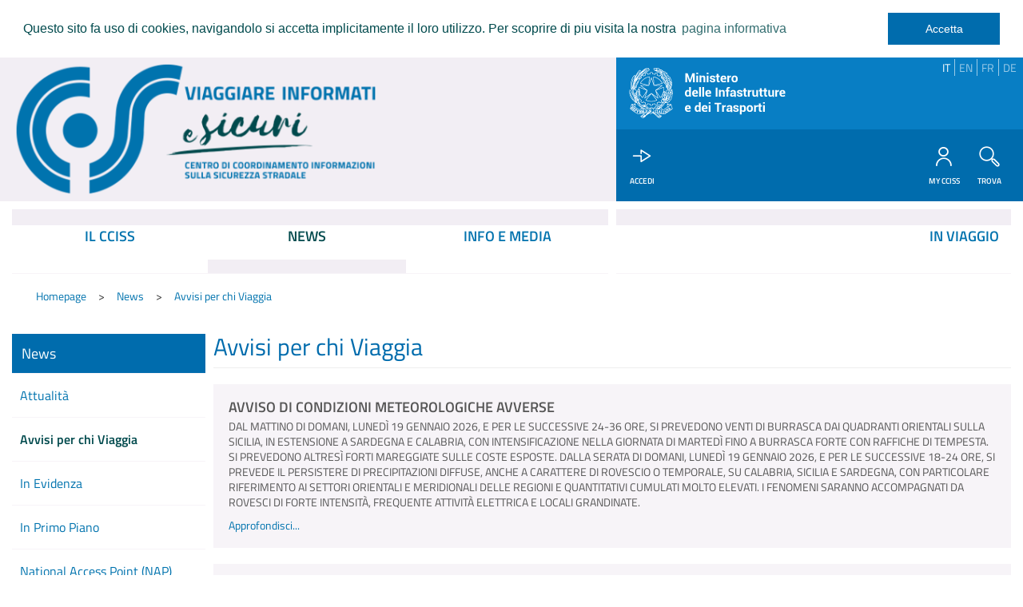

--- FILE ---
content_type: text/html;charset=UTF-8
request_url: https://www.cciss.it/web/cciss/avvisi-per-chi-viaggia?p_p_auth=1vIaFlGs&p_p_id=49&p_p_lifecycle=1&p_p_state=normal&p_p_mode=view&_49_struts_action=%2Fmy_sites%2Fview&_49_groupId=20926&_49_privateLayout=false
body_size: 15725
content:
<!DOCTYPE html> <html class="aui ltr" dir="ltr" lang="it-IT"> <head> <title>Avvisi per chi Viaggia - CCISS</title> <meta charset="utf-8"> <meta name="viewport" content="width=device-width, initial-scale=1"> <meta content="text/html; charset=UTF-8" http-equiv="content-type" /> <link href="https://www.cciss.it/cciss-theme/images/favicon.ico" rel="Shortcut Icon" /> <link href="https&#x3a;&#x2f;&#x2f;www&#x2e;cciss&#x2e;it&#x2f;web&#x2f;cciss&#x2f;avvisi-per-chi-viaggia&#x3f;p_p_auth&#x3d;1vIaFlGs&#x26;p_p_id&#x3d;49&#x26;p_p_lifecycle&#x3d;1&#x26;p_p_state&#x3d;normal&#x26;p_p_mode&#x3d;view&#x26;_49_struts_action&#x3d;&#x25;2Fmy_sites&#x25;2Fview&#x26;_49_groupId&#x3d;20926&#x26;_49_privateLayout&#x3d;false" rel="canonical" /> <link href="https&#x3a;&#x2f;&#x2f;www&#x2e;cciss&#x2e;it&#x2f;web&#x2f;cciss&#x2f;avvisi-per-chi-viaggia&#x3f;p_p_auth&#x3d;1vIaFlGs&#x26;p_p_id&#x3d;49&#x26;p_p_lifecycle&#x3d;1&#x26;p_p_state&#x3d;normal&#x26;p_p_mode&#x3d;view&#x26;_49_struts_action&#x3d;&#x25;2Fmy_sites&#x25;2Fview&#x26;_49_groupId&#x3d;20926&#x26;_49_privateLayout&#x3d;false" hreflang="x-default" rel="alternate" /> <link href="https&#x3a;&#x2f;&#x2f;www&#x2e;cciss&#x2e;it&#x2f;web&#x2f;cciss&#x2f;avvisi-per-chi-viaggia&#x3f;p_p_auth&#x3d;1vIaFlGs&#x26;p_p_id&#x3d;49&#x26;p_p_lifecycle&#x3d;1&#x26;p_p_state&#x3d;normal&#x26;p_p_mode&#x3d;view&#x26;_49_struts_action&#x3d;&#x25;2Fmy_sites&#x25;2Fview&#x26;_49_groupId&#x3d;20926&#x26;_49_privateLayout&#x3d;false" hreflang="it-IT" rel="alternate" /> <link href="https&#x3a;&#x2f;&#x2f;www&#x2e;cciss&#x2e;it&#x2f;en&#x2f;web&#x2f;cciss&#x2f;avvisi-per-chi-viaggia&#x3f;p_p_auth&#x3d;1vIaFlGs&#x26;p_p_id&#x3d;49&#x26;p_p_lifecycle&#x3d;1&#x26;p_p_state&#x3d;normal&#x26;p_p_mode&#x3d;view&#x26;_49_struts_action&#x3d;&#x25;2Fmy_sites&#x25;2Fview&#x26;_49_groupId&#x3d;20926&#x26;_49_privateLayout&#x3d;false" hreflang="en-US" rel="alternate" /> <link class="lfr-css-file" href="https&#x3a;&#x2f;&#x2f;www&#x2e;cciss&#x2e;it&#x2f;cciss-theme&#x2f;css&#x2f;aui&#x2e;css&#x3f;browserId&#x3d;other&#x26;themeId&#x3d;cciss_WAR_ccisstheme&#x26;minifierType&#x3d;css&#x26;languageId&#x3d;it_IT&#x26;b&#x3d;6205&#x26;t&#x3d;1669291675000" rel="stylesheet" type="text/css" /> <link href="&#x2f;html&#x2f;css&#x2f;main&#x2e;css&#x3f;browserId&#x3d;other&#x26;themeId&#x3d;cciss_WAR_ccisstheme&#x26;minifierType&#x3d;css&#x26;languageId&#x3d;it_IT&#x26;b&#x3d;6205&#x26;t&#x3d;1452605784000" rel="stylesheet" type="text/css" /> <link href="https://www.cciss.it/html/portlet/asset_publisher/css/main.css?browserId=other&amp;themeId=cciss_WAR_ccisstheme&amp;minifierType=css&amp;languageId=it_IT&amp;b=6205&amp;t=1768554633000" rel="stylesheet" type="text/css" /> <link href="https://www.cciss.it/cciss-utenti-portlet/css/main.css?browserId=other&amp;themeId=cciss_WAR_ccisstheme&amp;minifierType=css&amp;languageId=it_IT&amp;b=6205&amp;t=1614350106000" rel="stylesheet" type="text/css" /> <link href="https://www.cciss.it/notifications-portlet/notifications/css/main.css?browserId=other&amp;themeId=cciss_WAR_ccisstheme&amp;minifierType=css&amp;languageId=it_IT&amp;b=6205&amp;t=1614350094000" rel="stylesheet" type="text/css" /> <script type="text/javascript">var Liferay={Browser:{acceptsGzip:function(){return true},getMajorVersion:function(){return 131},getRevision:function(){return"537.36"},getVersion:function(){return"131.0"},isAir:function(){return false},isChrome:function(){return true},isFirefox:function(){return false},isGecko:function(){return true},isIe:function(){return false},isIphone:function(){return false},isLinux:function(){return false},isMac:function(){return true},isMobile:function(){return false},isMozilla:function(){return false},isOpera:function(){return false},isRtf:function(){return true},isSafari:function(){return true},isSun:function(){return false},isWap:function(){return false},isWapXhtml:function(){return false},isWebKit:function(){return true},isWindows:function(){return false},isWml:function(){return false}},Data:{NAV_SELECTOR:"#navigation",isCustomizationView:function(){return false},notices:[null]},ThemeDisplay:{getLayoutId:function(){return"30"},getLayoutURL:function(){return"https://www.cciss.it/web/cciss/avvisi-per-chi-viaggia"},getParentLayoutId:function(){return"29"},isPrivateLayout:function(){return"false"},isVirtualLayout:function(){return false},getBCP47LanguageId:function(){return"it-IT"},getCDNBaseURL:function(){return"https://www.cciss.it"},getCDNDynamicResourcesHost:function(){return""},getCDNHost:function(){return""},getCompanyId:function(){return"20155"},getCompanyGroupId:function(){return"20195"},getDefaultLanguageId:function(){return"it_IT"},getDoAsUserIdEncoded:function(){return""},getLanguageId:function(){return"it_IT"},getParentGroupId:function(){return"20926"},getPathContext:function(){return""},getPathImage:function(){return"/image"},getPathJavaScript:function(){return"/html/js"},getPathMain:function(){return"/c"},getPathThemeImages:function(){return"https://www.cciss.it/cciss-theme/images"},getPathThemeRoot:function(){return"/cciss-theme"},getPlid:function(){return"21096"},getPortalURL:function(){return"https://www.cciss.it"},getPortletSetupShowBordersDefault:function(){return false},getScopeGroupId:function(){return"20926"},getScopeGroupIdOrLiveGroupId:function(){return"20926"},getSessionId:function(){return""},getSiteGroupId:function(){return"20926"},getURLControlPanel:function(){return"/group/control_panel?refererPlid=21096"},getURLHome:function(){return"https\x3a\x2f\x2fwww\x2ecciss\x2eit\x2fweb\x2fguest"},getUserId:function(){return"20159"},getUserName:function(){return""},isAddSessionIdToURL:function(){return false},isFreeformLayout:function(){return false},isImpersonated:function(){return false},isSignedIn:function(){return false},isStateExclusive:function(){return false},isStateMaximized:function(){return false},isStatePopUp:function(){return false}},PropsValues:{NTLM_AUTH_ENABLED:false}};var themeDisplay=Liferay.ThemeDisplay;Liferay.AUI={getAvailableLangPath:function(){return"available_languages.jsp?browserId=other&themeId=cciss_WAR_ccisstheme&colorSchemeId=01&minifierType=js&languageId=it_IT&b=6205&t=1768554633000"},getCombine:function(){return true},getComboPath:function(){return"/combo/?browserId=other&minifierType=&languageId=it_IT&b=6205&t=1768554633000&"},getFilter:function(){return"min"},getJavaScriptRootPath:function(){return"/html/js"},getLangPath:function(){return"aui_lang.jsp?browserId=other&themeId=cciss_WAR_ccisstheme&colorSchemeId=01&minifierType=js&languageId=it_IT&b=6205&t=1768554633000"},getStaticResourceURLParams:function(){return"?browserId=other&minifierType=&languageId=it_IT&b=6205&t=1768554633000"}};Liferay.authToken="09ec1DtM";Liferay.currentURL="\x2fweb\x2fcciss\x2favvisi-per-chi-viaggia\x3fp_p_auth\x3d1vIaFlGs\x26p_p_id\x3d49\x26p_p_lifecycle\x3d1\x26p_p_state\x3dnormal\x26p_p_mode\x3dview\x26_49_struts_action\x3d\x252Fmy_sites\x252Fview\x26_49_groupId\x3d20926\x26_49_privateLayout\x3dfalse";Liferay.currentURLEncoded="%2Fweb%2Fcciss%2Favvisi-per-chi-viaggia%3Fp_p_auth%3D1vIaFlGs%26p_p_id%3D49%26p_p_lifecycle%3D1%26p_p_state%3Dnormal%26p_p_mode%3Dview%26_49_struts_action%3D%252Fmy_sites%252Fview%26_49_groupId%3D20926%26_49_privateLayout%3Dfalse";</script> <script src="/html/js/barebone.jsp?browserId=other&amp;themeId=cciss_WAR_ccisstheme&amp;colorSchemeId=01&amp;minifierType=js&amp;minifierBundleId=javascript.barebone.files&amp;languageId=it_IT&amp;b=6205&amp;t=1768554633000" type="text/javascript"></script> <script type="text/javascript">Liferay.Portlet.list=["85_INSTANCE_AaELKJePoMXq","101_INSTANCE_M0uRWW59XNFT","login_WAR_ccissutentiportlet","7_WAR_ccissitineraripreferitiportlet"];</script> <link class="lfr-css-file" href="https&#x3a;&#x2f;&#x2f;www&#x2e;cciss&#x2e;it&#x2f;cciss-theme&#x2f;css&#x2f;main&#x2e;css&#x3f;browserId&#x3d;other&#x26;themeId&#x3d;cciss_WAR_ccisstheme&#x26;minifierType&#x3d;css&#x26;languageId&#x3d;it_IT&#x26;b&#x3d;6205&#x26;t&#x3d;1669291675000" rel="stylesheet" type="text/css" /> <style type="text/css">.aui .img-articolo>.didascalia{display:none!important}</style> <style type="text/css"></style> <link rel="stylesheet" type="text/css" href="https://www.cciss.it/cciss-theme/css/cciss-cookieconsent.css?browserId=other&amp;themeId=cciss_WAR_ccisstheme&amp;minifierType=css&amp;languageId=it_IT&amp;b=6205&amp;t=1669291675000" /> </head> <body class=" yui3-skin-sam controls-visible signed-out public-page site cciss-grid dockbar-vertical"> <div id="cciss-body"> <header id="cciss-header"> <div class="container-fluid"> <div class="row"> <div class="cciss-col-md-6 cciss-col-sm-9 cciss-col-xs-9" id="cciss-header-row"> <a class="logo custom-logo" href="https://www.cciss.it/web/cciss/avvisi-per-chi-viaggia?p_p_auth=E3WFfEkl&amp;p_p_id=49&amp;p_p_lifecycle=1&amp;p_p_state=normal&amp;p_p_mode=view&amp;_49_struts_action=%2Fmy_sites%2Fview&amp;_49_groupId=20926&amp;_49_privateLayout=false" title="Go to CCISS"> <img src="/image/layout_set_logo?img_id=21025&amp;t=1769473873271" class="img-responsive" id="cciss-logo" alt="CCiSS - Viaggiare Informati e Sicuri"> </a> </div> <div class="cciss-col-md-4 cciss-col-sm-1 cciss-col-xs-1 pull-right" id="mit-header-row"> <div class="row"> <div class="cciss-col-md-10"> <div id="cciss-mit-container" class="row"> <div class="cciss-col-md-6 hidden-xs hidden-sm"> <a href="https://www.mit.gov.it/" target="_blank" title="Go to Ministero delle Infrastrutture e dei Trasporti"> <img src="https://www.cciss.it/cciss-theme/images/cciss/mit-header-new.png" id="mit-header" alt="Ministero delle Infrastrutture e dei Trasporti" class="img-responsive"> </a> </div> <div class="cciss-col-md-2 pull-right"> <div id="cciss-lang" data-toggle="buttons" class="dropdown pull-right"> <a class="btn dropdown-toggle visible-xs visible-sm" data-toggle="dropdown">IT&nbsp;</a> <ul class="dropdown-menu pull-right" role="menu"> <li class="active"> <a href="javascript:;" title="La scelta della localizzazione modifica la lingua di visualizzazione del portale esclusivamente per il menu ''In Viaggio''" data-lang="it" class="text-center">IT</a> </li> <li class=""> <a href="javascript:;" title="The choice of changing the location of the portal display language exclusively for the menu ''Travelling''" data-lang="en" class="text-center">EN</a> </li> <li class=""> <a href="javascript:;" title="Le choix de changer l'emplacement de la langue d'affichage du portail exclusivement pour le menu ''Voyager ''" data-lang="fr" class="text-center">FR</a> </li> <li class=""> <a href="javascript:;" title="Die Wahl des Standortes des Portals Anzeigesprache exklusiv für das menü ''Ändern Reisen''" data-lang="de" class="text-center">DE</a> </li> </ul> </div> </div> </div> </div> </div> </div> <div class=" cciss-col-md-4 cciss-col-sm-10 cciss-col-xs-10 pull-right"> <div class="row "> <div class="cciss-col-md-10 "> <div id="cciss-actions-container" class="row "> <div class="cciss-col-md-10 cciss-col-sm-9 cciss-col-xs-9" id="cciss-actions"> <div class="pull-left"> <div class="cciss-action text-center"> <a id="login-sso-toggler" class="dropdown-toggle" href="javascript:;"> <span class="cciss-action-icon cciss-icon-login "></span> <span class="cciss-action-name hidden-xs">Accedi</span> </a> <div id="login-sso-dd" class ="dropdown-menu"> <div class="portlet-boundary portlet-boundary_login_WAR_ccissutentiportlet_ portlet-static portlet-static-end portlet-borderless login-portlet " id="p_p_id_login_WAR_ccissutentiportlet_" > <span id="p_login_WAR_ccissutentiportlet"></span> <div class="portlet-borderless-container" style=""> <div class="portlet-body"> <div class="login-sso "> <form class="form" id="LoginForm" action="/SSO/SSOLogin/LoginCciss_executeLogin.action" name="LoginFom" method="post"> <div class="form-group"> <label class="sr-only" for="LoginFom_loginView_beanUtente_userName">Username</label> <input class="form-control input-login" autocomplete="off"
						id="LoginFom_loginView_beanUtente_userName" type="text"
						placeholder="username" name="loginView.beanUtente.userName">

				</div>
				<div class="form-group">
					<label class="sr-only" for="exampleInputPassword1">Password</label>
					<input class="form-control input-login"
						id="LoginFom_loginView_beanUtente_password" type="password"
						placeholder="password" name="loginView.beanUtente.password">
				</div>

				<div class="btn-group btn-group-justified" role="group">

					<div class="btn-group" role="group">
						<button type="submit" id="LoginFom_button_value_login"
							name="action:LoginCciss_executeLogin"
							class="btn btn-primary">Accedi</button>
					</div>

					<a class="btn btn-link" href="/web/cciss/recupera-password">Recupera
						Password</a>

				</div>

				<hr /> <div class="form-group"> Se non sei gi&agrave; un utente CCISS <a href="/web/cciss/registrazione"><b><u>Registrati!</u></b></a> </div> </form> </div> </div> </div> </div> </div> </div> </div> <div class="pull-right"> <div class="cciss-action text-center"> <a href="https&#x3a;&#x2f;&#x2f;www&#x2e;cciss&#x2e;it&#x2f;web&#x2f;cciss&#x2f;scopri-my-cciss"> <span class="cciss-action-icon cciss-icon-my-cciss"></span> <span class="cciss-action-name hidden-xs"> MY CCiSS </span> </a> </div> <div class="cciss-action text-center"> <a id="search-toggler" class="dropdown-toggle" href="javascript:;"> <span class="cciss-action-icon cciss-icon-cerca"></span> <span class="hdden-sm hidden-xs cciss-action-name">TROVA </span> </a> <div id="search-dd" class="dropdown-menu"> <div class="cciss-search"> <div class="row"> <div class="col-md-12"> <form class="form" action="https://www.cciss.it/web/cciss/risultati-ricerca?p_p_id=3&p_p_lifecycle=0" > <div class="form-group"> <div class="input-group"> <input name="p_p_id" type="hidden" value="3">
								<input name="p_p_lifecycle" type="hidden" value="0">
								<input name="p_p_state" type="hidden" value="normal">
								<input name="p_p_mode" type="hidden" value="view">
								<input name="_3_struts_action" type="hidden" value="/search/search">
								<input name="_3_format" type="hidden" value="">
								<input name="_3_groupId" type="hidden" value="20926">
								<label class="sr-only" for="_3_keywords">Parole chiave</label>
								<input id="search-dd-keywords" name="_3_keywords" type="text" value="" size="30" class="form-control" placeholder="Parole chiave" >
								<span class="input-group-btn">
									<button class="btn btn-xs btn-primary" type="submit"><span style="font-size:27px;" class="cciss-icon-cerca"></span></button>
								</span>
							</div>
						</div>
					</form>
				</div>
			</div>
		</div>
	</div>
</div>
								</div>
							</div>
							<div class="hidden-md hidden-lg pull-right cciss-col-sm-1 cciss-col-xs-1" id="cciss-hamburger-menu">
								<div class="cciss-action text-center pull-left">
									<a href="javascript:;">
										<span class="cciss-action-icon cciss-icon-menu"></span>
										<span class="sr-only cciss-action-name">MENU</span>
									</a>
								</div>
							</div>
						</div>
					</div>
				</div>
			</div>
		</div>
	</div>
</header>
<nav role="navigation" id="cciss-navbar">
	<div class="container-fluid">
		<div class="row">
			


							<div class="cciss-col-md-6">
							<div class="cciss-navbar-inner clearfix" >
							<ul class="nav nav-justified">

								<li   aria-haspopup='true' data-toggle='dropdown' class="  dropdown" id="layout_9" role="presentation">
									<a class=" dropdown-toggle" aria-labelledby="layout_9" aria-haspopup='true' data-toggle='dropdown' href="https&#x3a;&#x2f;&#x2f;www&#x2e;cciss&#x2e;it&#x2f;web&#x2f;cciss&#x2f;il-cciss"  role="menuitem"><span>IL CCISS</span></a>

										<ul class="dropdown-menu" role="menu">
												<li  aria-haspopup='true' data-toggle='dropdown' class=" dropdown dropdown-submenu" id="layout_8" role="presentation">
													<a class="dropdown-toggle" aria-labelledby="layout_8" href="https&#x3a;&#x2f;&#x2f;www&#x2e;cciss&#x2e;it&#x2f;web&#x2f;cciss&#x2f;chi-siamo"  role="menuitem"><span>Chi Siamo</span></a>

														<ul class="dropdown-menu " role="menu">

																<li   class="" id="layout_12" role="presentation">
																	<a class="" aria-labelledby="layout_12" href="https&#x3a;&#x2f;&#x2f;www&#x2e;cciss&#x2e;it&#x2f;web&#x2f;cciss&#x2f;organizzazione"  role="menuitem"><span>Organizzazione</span></a>



																</li>

																<li   class="" id="layout_13" role="presentation">
																	<a class="" aria-labelledby="layout_13" href="https&#x3a;&#x2f;&#x2f;www&#x2e;cciss&#x2e;it&#x2f;web&#x2f;cciss&#x2f;partners-e-collaboratori"  role="menuitem"><span>Partners e Collaboratori</span></a>



																</li>
														</ul>

												</li>
												<li  aria-haspopup='true' data-toggle='dropdown' class=" dropdown dropdown-submenu" id="layout_10" role="presentation">
													<a class="dropdown-toggle" aria-labelledby="layout_10" href="https&#x3a;&#x2f;&#x2f;www&#x2e;cciss&#x2e;it&#x2f;web&#x2f;cciss&#x2f;cosa-facciamo"  role="menuitem"><span>Cosa Facciamo</span></a>

														<ul class="dropdown-menu " role="menu">

																<li   class="" id="layout_48" role="presentation">
																	<a class="" aria-labelledby="layout_48" href="https&#x3a;&#x2f;&#x2f;www&#x2e;cciss&#x2e;it&#x2f;web&#x2f;cciss&#x2f;servizio-1518"  role="menuitem"><span>Centrale Operativa e Servizio 1518</span></a>



																</li>
														</ul>

												</li>
												<li   class="" id="layout_11" role="presentation">
													<a class="" aria-labelledby="layout_11" href="https&#x3a;&#x2f;&#x2f;www&#x2e;cciss&#x2e;it&#x2f;web&#x2f;cciss&#x2f;contatti"  role="menuitem"><span>Contatti</span></a>


												</li>
										</ul>





								</li>


								<li  aria-selected='true' aria-haspopup='true' data-toggle='dropdown' class="   active dropdown" id="layout_29" role="presentation">
									<a class=" dropdown-toggle" aria-labelledby="layout_29" aria-haspopup='true' data-toggle='dropdown' href="https&#x3a;&#x2f;&#x2f;www&#x2e;cciss&#x2e;it&#x2f;web&#x2f;cciss&#x2f;news"  role="menuitem"><span>NEWS</span></a>

										<ul class="dropdown-menu" role="menu">
												<li   class="" id="layout_28" role="presentation">
													<a class="" aria-labelledby="layout_28" href="https&#x3a;&#x2f;&#x2f;www&#x2e;cciss&#x2e;it&#x2f;web&#x2f;cciss&#x2f;attualita"  role="menuitem"><span>Attualità</span></a>


												</li>
												<li aria-selected='true'  class="  active" id="layout_30" role="presentation">
													<a class="" aria-labelledby="layout_30" href="https&#x3a;&#x2f;&#x2f;www&#x2e;cciss&#x2e;it&#x2f;web&#x2f;cciss&#x2f;avvisi-per-chi-viaggia"  role="menuitem"><span>Avvisi per chi Viaggia</span></a>


												</li>
												<li   class="" id="layout_31" role="presentation">
													<a class="" aria-labelledby="layout_31" href="https&#x3a;&#x2f;&#x2f;www&#x2e;cciss&#x2e;it&#x2f;web&#x2f;cciss&#x2f;in-evidenza"  role="menuitem"><span>In Evidenza</span></a>


												</li>
												<li   class="" id="layout_32" role="presentation">
													<a class="" aria-labelledby="layout_32" href="https&#x3a;&#x2f;&#x2f;www&#x2e;cciss&#x2e;it&#x2f;web&#x2f;cciss&#x2f;in-primo-piano"  role="menuitem"><span>In Primo Piano</span></a>


												</li>
												<li   class="" id="layout_33" role="presentation">
													<a class="" aria-labelledby="layout_33" href="https&#x3a;&#x2f;&#x2f;www&#x2e;cciss&#x2e;it&#x2f;web&#x2f;cciss&#x2f;editoriale"  role="menuitem"><span>National Access Point (NAP)</span></a>


												</li>
										</ul>





								</li>

								<li   aria-haspopup='true' data-toggle='dropdown' class="  dropdown" id="layout_35" role="presentation">
									<a class=" dropdown-toggle" aria-labelledby="layout_35" aria-haspopup='true' data-toggle='dropdown' href="https&#x3a;&#x2f;&#x2f;www&#x2e;cciss&#x2e;it&#x2f;web&#x2f;cciss&#x2f;info-e-media"  role="menuitem"><span>INFO E MEDIA</span></a>

										<ul class="dropdown-menu" role="menu">
												<li  aria-haspopup='true' data-toggle='dropdown' class=" dropdown dropdown-submenu" id="layout_34" role="presentation">
													<a class="dropdown-toggle" aria-labelledby="layout_34" href="https&#x3a;&#x2f;&#x2f;www&#x2e;cciss&#x2e;it&#x2f;web&#x2f;cciss&#x2f;canali-di-diffusione"  role="menuitem"><span>Canali di Diffusione</span></a>

														<ul class="dropdown-menu " role="menu">


																<li   class="" id="layout_41" role="presentation">
																	<a class="" aria-labelledby="layout_41" href="https&#x3a;&#x2f;&#x2f;www&#x2e;cciss&#x2e;it&#x2f;web&#x2f;cciss&#x2f;social"  role="menuitem"><span>Social</span></a>



																</li>

																<li   class="" id="layout_42" role="presentation">
																	<a class="" aria-labelledby="layout_42" href="https&#x3a;&#x2f;&#x2f;www&#x2e;cciss&#x2e;it&#x2f;rss"  role="menuitem"><span>RSS Feed</span></a>



																</li>
														</ul>

												</li>
												<li   class="" id="layout_36" role="presentation">
													<a class="" aria-labelledby="layout_36" href="https&#x3a;&#x2f;&#x2f;www&#x2e;cciss&#x2e;it&#x2f;web&#x2f;cciss&#x2f;app-mobile-icciss"  role="menuitem"><span>App Mobile iCCISS</span></a>


												</li>
												<li   class="" id="layout_37" role="presentation">
													<a class="" aria-labelledby="layout_37" href="https&#x3a;&#x2f;&#x2f;www&#x2e;cciss&#x2e;it&#x2f;web&#x2f;cciss&#x2f;database-rds-tmc"  role="menuitem"><span>Database - RDS TMC</span></a>


												</li>
												<li  aria-haspopup='true' data-toggle='dropdown' class=" dropdown dropdown-submenu" id="layout_38" role="presentation">
													<a class="dropdown-toggle" aria-labelledby="layout_38" href="https&#x3a;&#x2f;&#x2f;www&#x2e;cciss&#x2e;it&#x2f;web&#x2f;cciss&#x2f;campagne-di-sicurezza-stradale"  role="menuitem"><span>Campagne di Sicurezza Stradale</span></a>

														<ul class="dropdown-menu " role="menu">

																<li   class="" id="layout_62" role="presentation">
																	<a class="" aria-labelledby="layout_62" href="https&#x3a;&#x2f;&#x2f;www&#x2e;cciss&#x2e;it&#x2f;web&#x2f;cciss&#x2f;sulla-buona-strada"  role="menuitem"><span>Sulla Buona Strada</span></a>



																</li>
														</ul>

												</li>
										</ul>





								</li>
							</ul>
							</div>
							</div>


							<div class="cciss-col-md-4">
							<div class="cciss-navbar-inner clearfix" >
							<ul class="nav navbar-right">

								<li   aria-haspopup='true' data-toggle='dropdown' class="  dropdown" id="layout_44" role="presentation">
									<a class=" dropdown-toggle" aria-labelledby="layout_44" aria-haspopup='true' data-toggle='dropdown' href="https&#x3a;&#x2f;&#x2f;www&#x2e;cciss&#x2e;it&#x2f;web&#x2f;cciss&#x2f;in-viaggio"  role="menuitem"><span>IN VIAGGIO</span></a>

										<ul class="dropdown-menu" role="menu">
												<li   class="" id="layout_43" role="presentation">
													<a class="" aria-labelledby="layout_43" href="https&#x3a;&#x2f;&#x2f;www&#x2e;cciss&#x2e;it&#x2f;web&#x2f;cciss&#x2f;situazione-della-viabilita"  role="menuitem"><span>Situazione della Viabilità</span></a>


												</li>
												<li   class="" id="layout_45" role="presentation">
													<a class="" aria-labelledby="layout_45" href="https&#x3a;&#x2f;&#x2f;www&#x2e;cciss&#x2e;it&#x2f;web&#x2f;cciss&#x2f;notiziari-del-traffico"  role="menuitem"><span>Notiziari del Traffico</span></a>


												</li>
												<li   class="" id="layout_47" role="presentation">
													<a class="" aria-labelledby="layout_47" href="https&#x3a;&#x2f;&#x2f;www&#x2e;cciss&#x2e;it&#x2f;web&#x2f;cciss&#x2f;app-mobile-icciss1"  role="menuitem"><span>App Mobile iCCISS</span></a>


												</li>
										</ul>





								</li>
							</ul>
							</div>
							</div>













		</div>
	</div>
</nav>
	<div class="container-fluid">
		<div class="row" style="margin:0px;">
			<div class="col-md-12">
				<nav id="breadcrumbs"><ol class="breadcrumb cciss-breadcrumb"><li><a href="https&#x3a;&#x2f;&#x2f;www&#x2e;cciss&#x2e;it&#x2f;web&#x2f;cciss&#x2f;homepage">Homepage</a></li><li><a href="https&#x3a;&#x2f;&#x2f;www&#x2e;cciss&#x2e;it&#x2f;web&#x2f;cciss&#x2f;news">News</a></li><li class="active"><a href="https&#x3a;&#x2f;&#x2f;www&#x2e;cciss&#x2e;it&#x2f;web&#x2f;cciss&#x2f;avvisi-per-chi-viaggia">Avvisi per chi Viaggia</a></li></ol></nav>
			</div>
		</div>
	</div>
	<div id="content">
		<div class="container-fluid">
			<div class="row" style="margin:0px;">
					







































































































<div id="main-content" role="main">
	<div class="portlet-layout row">
		<div class="portlet-column portlet-column-first cciss-col-md-2"
			id="column-1"><div class="portlet-dropzone portlet-column-content portlet-column-content-first" id="layout-column_column-1">



























































	

	<div class="portlet-boundary portlet-boundary_85_  portlet-static portlet-static-end portlet-borderless portlet-site-map " id="p_p_id_85_INSTANCE_AaELKJePoMXq_" >
		<span id="p_85_INSTANCE_AaELKJePoMXq"></span>



	
	
	

		
























































	
	
	
	
	

		

		
			
			

				

				<div class="portlet-borderless-container" style="">
					

					


	<div class="portlet-body">



	
		
			
			
				
					



























































































































	

				

				
					
					
						


	
	
		






























































	
		    <div  class="cciss-menu-container">
        <div class="cciss-menu" id="news">
            <div class="header  toggler-header-expanded">
                <span>News</span>
            </div>
            <div class="cciss-menu-toggle visible-xs visible-sm"><span id="cciss-menu-toggler" class="icon-chevron-right"></span></div>
            <ul class="content toggler-content-expanded cciss-menu-list">
                        
                        <li class=" toggler-header-collapsed  " style="position:relative;">
                            <a href="https://www.cciss.it/web/cciss/attualita">Attualità</a>
                        </li>
                        
                        <li class=" toggler-header-expanded   active" style="position:relative;">
                            <a href="https://www.cciss.it/web/cciss/avvisi-per-chi-viaggia">Avvisi per chi Viaggia</a>
                        </li>
                        
                        <li class=" toggler-header-collapsed  " style="position:relative;">
                            <a href="https://www.cciss.it/web/cciss/in-evidenza">In Evidenza</a>
                        </li>
                        
                        <li class=" toggler-header-collapsed  " style="position:relative;">
                            <a href="https://www.cciss.it/web/cciss/in-primo-piano">In Primo Piano</a>
                        </li>
                        
                        <li class=" toggler-header-collapsed  " style="position:relative;">
                            <a href="https://www.cciss.it/web/cciss/editoriale">National Access Point (NAP)</a>
                        </li>
            </ul>
        </div>
    </div>
    <div id="cciss-mask"></div>
<script>
        YUI().use(
          'aui-toggler',
          function(Y) {
            var toggler = new Y.TogglerDelegate(
              {
                animated: true,
                closeAllOnExpand: true,
                container: '#news .cciss-menu-list',
                content: '.content',
                expanded: false,
                header: '.header-toggler',
                transition: {
                  duration: 0.2,
                  easing: 'cubic-bezier(0, 0.1, 0, 1)'
                }
              }
            );
            
            var headerTogglers = Y.all('.header-toggler');
            headerTogglers.on('click',function(e){
            if(e.target.get('tagName') === 'A'){ 
                e.preventDefault(); 
                toggler.destroy();
                window.open(e.target.get('href'),"_self")}
            });
            var ccissMenuToggler = Y.one('#cciss-menu-toggler');
            if(ccissMenuToggler){

                ccissMenuToggler.on('click',function(e){
                    Y.all("#cciss-actions .cciss-action").removeClass('open');
	                Y.all("#cciss-actions .cciss-action .dropdown-toggle").removeClass('active');
	                Y.one('#cciss-navbar').removeClass('visible');
	                Y.one('#cciss-hamburger-menu').removeClass('active');
                    Y.one('.cciss-menu').toggleClass('active');
                    Y.one('#cciss-mask').toggleClass('active');
                    Y.one(".cciss-menu-toggle").toggleClass('active');
                });
            }
          }
        );
    </script>

	
	



	

					
				
			
		
	
	



	</div>

				</div>

				
			
		
	


	





		
	</div>




</div></div>

		<div class="portlet-column portlet-column-content-last cciss-col-md-8"
			id="column-2"><div class="portlet-dropzone portlet-column-content portlet-column-content-last" id="layout-column_column-2">



























































	

	<div class="portlet-boundary portlet-boundary_101_  portlet-static portlet-static-end portlet-borderless portlet-asset-publisher " id="p_p_id_101_INSTANCE_M0uRWW59XNFT_" >
		<span id="p_101_INSTANCE_M0uRWW59XNFT"></span>



	
	
	

		
























































	
	
	
	
	

		

		
			
			

				

				<div class="portlet-borderless-container" style="">
					

					


	<div class="portlet-body">



	
		
			
			
				
					



























































































































	

				

				
					
					
						


	
	
		





































































<div class="subscribe-action">
	

	
</div>








	
		



		
			
				<div class="elenco-articoli">
<div class="row">
<div class="col-md-12">

<h2 class="text-primary page-header"> Avvisi per chi Viaggia</h2>

<ul class="media-list ">
			
		        
                        
        
        
                

                                        
                
       

        <li class="media well">
            <h4 class="media-heading">AVVISO DI CONDIZIONI METEOROLOGICHE AVVERSE</h4>
                            <p>
		 DAL MATTINO DI DOMANI, LUNEDÌ 19 GENNAIO 2026, E PER LE SUCCESSIVE 24-36 ORE, SI PREVEDONO VENTI DI BURRASCA DAI QUADRANTI ORIENTALI SULLA SICILIA, IN ESTENSIONE A SARDEGNA E CALABRIA, CON INTENSIFICAZIONE NELLA GIORNATA DI MARTEDÌ FINO A BURRASCA FORTE CON RAFFICHE DI TEMPESTA. SI PREVEDONO ALTRESÌ FORTI MAREGGIATE SULLE COSTE ESPOSTE. 

 DALLA SERATA DI DOMANI, LUNEDÌ 19 GENNAIO 2026, E PER LE SUCCESSIVE 18-24 ORE, SI PREVEDE IL PERSISTERE DI PRECIPITAZIONI DIFFUSE, ANCHE A CARATTERE DI ROVESCIO O TEMPORALE, SU CALABRIA, SICILIA E SARDEGNA, CON PARTICOLARE RIFERIMENTO AI SETTORI ORIENTALI E MERIDIONALI DELLE REGIONI E QUANTITATIVI CUMULATI MOLTO ELEVATI. 

 I FENOMENI SARANNO ACCOMPAGNATI DA ROVESCI DI FORTE INTENSITÀ, FREQUENTE ATTIVITÀ ELETTRICA E LOCALI GRANDINATE. 
	</p>
                                        <a href="https://www.cciss.it/web/cciss/-/avviso-di-condizioni-meteorologiche-avverse">Approfondisci...</a>
                    </li>
			
		        
                        
        
        
                

                                        
                
       

        <li class="media well">
            <h4 class="media-heading">Esodo Festività Pasquali e Ponti di Primavera</h4>
                            <p>
		   In occasione delle prossime Festività Pasquali del 20 e 21 aprile 2025, si prevede il consueto significativo incremento del traffico lungo l’intera rete viaria nazionale che interesserà le brevi e le medio-lunghe percorrenze, in particolare, i movimenti verso le principali località di villeggiatura e le città d’arte, potrebbero intensificarsi già dal pomeriggio di mercoledì 16 aprile, con la chiusura delle scuole e proseguire piuttosto sostenuti fino alla giornata di sabato, con possibile ulteriore    intensificazione a partire dal pomeriggio di giovedì 17 aprile e per le mattinate di venerdì 18 e sabato 19. Per domenica 20, giorno della Santa Pasqua, si prevedono sostanzialmente condizioni di traffico localmente intenso dalla tarda mattinata.  
&nbsp;

   Il Lunedì dell’Angelo,...</p>
                                        <a href="https://www.cciss.it/web/cciss/-/esodo-festivita-pasquali-e-ponti-di-primave-1">Approfondisci...</a>
                    </li>
			
		        
                        
        
        
                

                                        
                
       

        <li class="media well">
            <h4 class="media-heading">Festività natalizie e di fine anno 2024/2025</h4>
                            <p>
		   In vista delle festività di mercoledì 25 dicembre e giovedì 26 dicembre 2024 si prevede un incremento dei volumi di traffico veicolare sull’intera rete stradale e autostradale nazionale, in particolare già a partire dalle ore pomeridiane del 21 dicembre 2023. Anche per le festività di fine anno 2024 e l’avvio del nuovo anno 2025, è previsto un incremento dei volumi di traffico veicolare sull’intera rete stradale e autostradale nazionale, in particolare già dal pomeriggio di sabato 28 dicembre 2024 e per l’intera giornata di domenica 29 dicembre 2024, per poi tornare ad intensificarsi nel pomeriggio di mercoledì 1° gennaio 2025.   
&nbsp;

   Si ricorda che il divieto di circolazione fuori dai centri urbani per i mezzi con massa superiore alle 7,5 t è previsto nelle sole giornate...</p>
                                        <a href="https://www.cciss.it/web/cciss/-/festivita-natalizie-e-di-fine-anno-2024-2025">Approfondisci...</a>
                    </li>
			
		        
                        
        
        
                

                                        
                
       

        <li class="media well">
            <h4 class="media-heading">Sabato 24 agosto 2024 – ore 14.30: Esodo estivo</h4>
                            <p>
		   Si è riunita nella mattinata Viabilità Italia per seguire l’andamento del traffico odierno che al momento ha rispecchiato le previsioni.   
&nbsp;

   I flussi veicolari si sono mantenuti intensi su tutta la rete viaria Nazionale, ma la circolazione è stata regolare senza criticità di particolare rilievo.&nbsp;   
&nbsp;

   Localmente, abbiamo monitorato rallentamenti a tratti sull’autostrada A22 del Brennero dall’allacciamento con la A4 Torino-Trieste fino a Bolzano in entrambe le direzioni e sull’autostrada A14 nel tratto Emiliano da Bologna a Cesena in direzione Sud e nord, sulla A1 sia in direzione sud che nord in particolare nei nodi di Bologna e Firenze, sulla A12 nella zona della Versilia, in A2 direzione nord si registrano forti rallentamenti tra gli svincoli di Montalto...</p>
                                        <a href="https://www.cciss.it/web/cciss/-/sabato-24-agosto-2024-ore-14-30-esodo-estivo">Approfondisci...</a>
                    </li>
			
		        
                        
        
        
                

                                        
                
       

        <li class="media well">
            <h4 class="media-heading">COMUNICATO 03-08-2024: Fine settimana di traffico intenso</h4>
                            <p>
		   Viabilità Italia si è riunita oggi in vista del fine settimana nel quale si prevede una particolare intensificazione del traffico con classificazione, per la sola mattinata odierna, di bollino nero.   

   Al momento non si registrano significative criticità, se non l’atteso incremento, sin dalle prime ore del mattino, dei veicoli in movimento per il raggiungimento delle località di villeggiatura, sia in viabilità ordinaria che autostradale, anche per incidenti che, a causa dell'elevato afflusso, hanno generato puntualmente code.   
&nbsp;

   In particolare, queste ore sono caratterizzate da code e rallentamenti in prossimità dei grossi centri urbani e delle principali direttrici del Paese, tra cui la A1 tra Milano e Bologna, il nodo fiorentino e tra Roma e Frosinone, in A4 in...</p>
                                        <a href="https://www.cciss.it/web/cciss/-/comunicato-03-04-2024-fine-settimana-di-traffico-inten-1">Approfondisci...</a>
                    </li>
			
		        
                        
        
        
                

                                        
                
       

        <li class="media well">
            <h4 class="media-heading">Esodo Estivo – Giugno/Luglio 2024</h4>
                            <p>
		   In occasione dei prossimi fine settimana estivi di fine giugno e del mese di luglio, si prevede il   

   consueto significativo incremento della circolazione stradale; in particolare, l’aumento del traffico in fase di partenza si scaglionerà con spostamenti a partire dal pomeriggio del venerdì interessato, per tutto il sabato e con previsione di un consistente flusso veicolare di rientro, nel pomeriggio di   

   domenica e residualmente nella mattinata di lunedì, con una sovrapposizione al traffico quotidiano di inizio settimana. Nella Capitale, la festività di sabato 29 giugno dei Santi Patroni Pietro e Paolo,   

   potrebbe incrementare ulteriormente gli spostamenti del venerdì 28 giugno.   

   Si prevede inoltre, che il mese di luglio, si chiuderà con il primo grande...</p>
                                        <a href="https://www.cciss.it/web/cciss/-/esodo-estivo-giugno-luglio-20-3">Approfondisci...</a>
                    </li>
			
		        
                        
        
        
                

                                        
                
       

        <li class="media well">
            <h4 class="media-heading">COMUNICATO URGENTE – 31 MAGGIO 2024: CESSAZIONE NOTIZIA ERRATA</h4>
                            <p>
		   COMUNICATO URGENTE – 31 MAGGIO 2024   

 &nbsp; 

   Si rende noto che da questa mattina Google ha cessato la notizia errata – diffusa    dal 30 maggio – circa l’interruzione sulla A22 (Autobrennero) in direzione Nord   tra l’uscita di Vipiteno ed il Brennero, indicando come uscita obbligatoria quella di   Vipiteno ed indirizzando i veicoli a percorrere la Strada Statale 12 fino al   Brennero.  

 &nbsp; 

  Qui il comunicato  
	</p>
                                        <a href="https://www.cciss.it/web/cciss/-/comunicato-urgente-31-maggio-2024-cessazione-notizia-errata">Approfondisci...</a>
                    </li>
			
		        
                        
        
        
                

                                        
                
       

        <li class="media well">
            <h4 class="media-heading">COMUNICATO URGENTE DEL 30 MAGGIO 2024 - PERCORRIBILE LA CARREGGIATA NORD DELLA A22</h4>
                            <p>
		 COMUNICATO URGENTE DEL 30 MAGGIO 2024 
Vi informiamo che Google sta diffondendo la notizia di un’interruzione sulla A22 (Autobrennero) in direzione Nord tra l’uscita di Vipiteno ed il Brennero, indicando come uscita obbligatoria quella di Vipiteno ed indirizzando i veicoli a percorrere la Strada Statale 12 fino al Brennero. 
LA NOTIZIA E’ DESTITUITA DI OGNI FONDAMENTO. CONFERMIAMO CHE LA CARREGGIATA NORD DELLA A22 E’ PERCORRIBILE ANCHE DA VIPITENO VERSO IL BRENNERO 

  Qui il comunicato  
	</p>
                                        <a href="https://www.cciss.it/web/cciss/-/comunicato-urgente-percorribile-la-carreggiata-nord-della-a22">Approfondisci...</a>
                    </li>
			
		        
                        
        
        
                

                                        
                
       

        <li class="media well">
            <h4 class="media-heading">NAP Regolamento UE 885/2013</h4>
                            <p>
		  Il CCISS è&nbsp;Punto di Accesso Nazionale (NAP) per i  l regolamento delegato 885/2013, il quale ha come oggetto le aree di parcheggio sicure per automezzi pesanti e veicoli commerciali. All’articolo 5 sono elencate le informazioni – identificazione, ubicazione, numero dei parcheggi e altre ancora – che gli operatori delle aree di parcheggio e i fornitori di servizi devono condividere perché siano «  accessibili attraverso un punto di accesso nazionale o internazionale  ».   

  In descrizione l'elenco dei parcheggi nei diversi formati   

  The CCISS is the National Access Point (NAP) for Commission Delegated Regulation (EU) No 885/2013 of 15 May 2013, supplementing ITS Directive 2010/40 of the European Parliament and of the Council, with regard to the provision of information...</p>
                                        <a href="https://www.cciss.it/web/cciss/-/test-avviso">Approfondisci...</a>
                    </li>
			
		        
                        
        
        
                

                                        
                
       

        <li class="media well">
            <h4 class="media-heading">Esodo “Ponti di Primavera” - 25 aprile e 1° maggio 2024</h4>
                            <p>
		   In occasione dei prossimi   “Ponti di Primavera”   del 25 aprile e 1° maggio 2024, si prevede il consueto significativo incremento della circolazione stradale; in particolare, l’aumento del traffico in fase di partenza si scaglionerà tra i movimenti dei due ponti e del fine settimana intermedio, concentrandosi nelle giornate di mercoledì 24 aprile pomeriggio e nella giornata festiva del 25 aprile, con i primi rientri fin dal 26 aprile, con notevole incremento domenica 28 aprile e residualmente nella mattinata del 29 aprile.   

   Successivamente, si prevedono partenze da mercoledì 30 aprile pomeriggio, con alti volumi di traffico nella giornata del 1° maggio, influenzati anche dagli spostamenti delle gite giornaliere.   

   Nella fase del rientro, la domenica del 5 maggio,...</p>
                                        <a href="https://www.cciss.it/web/cciss/-/esodo-ponti-di-primavera-25-aprile-e-1-maggio-2024">Approfondisci...</a>
                    </li>
			
		        
                        
        
        
                

                                        
                
       

        <li class="media well">
            <h4 class="media-heading">AVVISO DI CONDIZIONI METEOROLOGICHE AVVERSE DEL 21.04.2024</h4>
                            <p>
		   DALLA SERA DI OGGI, DOMENICA 21 APRILE 2024, E PER LE SUCCESSIVE 24-30 ORE, SI PREVEDONO NEVICATE A QUOTE SUPERIORI A 600-800 METRI, IN LOCALE ABBASSAMENTO FINO A 400 METRI, SU PIEMONTE MERIDIONALE, EMILIA-ROMAGNA OCCIDENTALE E LIGURIA CENTRO-ORIENTALE, CON APPORTI AL SUOLO MODERATI FINO A LOCALMENTE ABBONDANTI.   
 
   Qui l’AVVISO   
  Qui la MAPPA DELLA VIABILITÀ   
	</p>
                                        <a href="https://www.cciss.it/web/cciss/-/avviso-di-condizioni-meteorologiche-avverse-del-21-04-2024">Approfondisci...</a>
                    </li>
			
		        
                        
        
        
                

                                        
                
       

        <li class="media well">
            <h4 class="media-heading">Comunicato Viabilità Italia esodo pasquale 2024</h4>
                            <p>
		 In occasione delle prossime Festività Pasquali del 31 marzo e 1° aprile 2024, si prevede il consueto significativo incremento della circolazione stradale; in particolare, già dal pomeriggio odierno, si è registrato un aumento del traffico in fase di partenza, che si concentrerà anche nelle giornate di venerdì 29 marzo e sabato 30 marzo, mentre in fase di rientro nelle giornate di lunedì 1° aprile (Lunedì dell’Angelo) e martedì 2 aprile. 

   Al fine di fornire ai cittadini informazioni utili per favorire partenze consapevoli e per aumentarne la sicurezza, Viabilità Italia, che monitorerà costantemente le condizioni di percorribilità della rete    viaria di interesse nazionale, ha messo a disposizione dei documenti consultabili sul sito internet   www.poliziadistato.it, tra cui il...</p>
                                        <a href="https://www.cciss.it/web/cciss/-/comunicato-viabilita-italia-esodo-pasquale-20-2">Approfondisci...</a>
                    </li>
			
		        
                        
        
        
                

                                        
                
       

        <li class="media well">
            <h4 class="media-heading">Comunicato Viabilità Italia - Esodo pasquale 2024</h4>
                            <p>
		   In occasione delle prossime Festività Pasquali del 31 marzo e 1° aprile 2024, si prevede il consueto    significativo incremento della circolazione stradale; in particolare, l’aumento del traffico in fase di   partenza, si concentrerà nelle giornate di venerdì 29 marzo e sabato 30 marzo, mentre in fase di rientro nelle giornate di lunedì 1° aprile (Lunedì dell’Angelo) e martedì 2 aprile.  

   Al fine di fornire ai cittadini informazioni utili per favorire partenze consapevoli e per aumentarne la sicurezza, Viabilità Italia, che monitorerà costantemente le condizioni di percorribilità della rete    viaria di interesse nazionale, ha messo a disposizione dei documenti consultabili sul sito internet    www.poliziadistato.it   , tra cui il calendario con i   bollini di traffico   con...</p>
                                        <a href="https://www.cciss.it/web/cciss/-/comunicato-viabilita-italia-esodo-pasquale-2024">Approfondisci...</a>
                    </li>
			
		        
                        
        
        
                

                                        
                
       

        <li class="media well">
            <h4 class="media-heading">AVVISO DI CONDIZIONI METEREOLOGICHE AVVERSE</h4>
                            <p>
		   DALLE PRIME ORE DI DOMANI, DOMENICA 03 MARZO 2024, E PER LE SUCCESSIVE 24 - 30 ORE, SI PREVEDONO:   
&nbsp;

   - PRECIPITAZIONI DIFFUSE, ANCHE A CARATTERE DI ROVESCIO O TEMPORALE, SU VALLE D’AOSTA, PIEMONTE, LIGURIA, EMILIA-ROMAGNA E TOSCANA;   

   - NEVICATE AL DI SOPRA DEI 1000-1200 METRI SU VALLE D’AOSTA E PIEMONTE, CON APPORTI AL SUOLO ABBONDANTI;   

   - VENTI FORTI O DI BURRASCA, CON RAFFICHE DI BURRASCA FORTE, DAI QUADRANTI MERIDIONALI SU LIGURIA, PIEMONTE ED APPENNINO EMILIANO-ROMAGNOLO.   
&nbsp;

    Qui l’avviso    

    Qui la mappa della viabilità    
	</p>
                                        <a href="https://www.cciss.it/web/cciss/-/avviso-di-condizioni-metereologiche-avver-7">Approfondisci...</a>
                    </li>
			
		        
                        
        
        
                

                                        
                
       

        <li class="media well">
            <h4 class="media-heading">Martedì 23 gennaio 2024 Autostrada A32 Torino-Bardonecchia – Chiusura totale Traforo del Frejus</h4>
                            <p>
		   Si rende noto che la società gerente SITAF S.p.A., in preparazione della messa in servizio della seconda canna, ha pianificato la   chiusura totale del Traforo del Frejus (T4) a decorrere dalle ore 22:00 di venerdì 26 gennaio 2024   per 56 ore consecutive fino alla riapertura al traffico, prevista lunedì 29 gennaio 2024 alle ore 06:00, al fine di effettuare le prove degli impianti e dei sistemi che permetteranno di gestire la nuova configurazione del Traforo, finalizzata alla separazione dei flussi di traffico.   
&nbsp;

   Percorsi alternativi:   

   Per la circostanza, si segnalano i seguenti percorsi alternativi per raggiungere la Francia:   

   •   A/5 Torino-Aosta - Traforo del Monte Bianco (T1).  &nbsp;   

   Limitazione alla circolazione  : nessuna.&nbsp;   

  ...</p>
                                        <a href="https://www.cciss.it/web/cciss/-/martedi-23-gennaio-2024-autostrada-a32-torino-bardonecchia-chiusura-totale-traforo-del-frej-3">Approfondisci...</a>
                    </li>
			
		        
                        
        
        
                

                                        
                
       

        <li class="media well">
            <h4 class="media-heading">AVVISO DI CONDIZIONI METEREOLOGICHE AVVERSE</h4>
                            <p>
		   DALLE PRIME ORE DI DOMANI, DOMENICA 07 GENNAIO 2024, SI PREVEDE:   
&nbsp;

   - PER LE SUCCESSIVE 18-24 ORE PRECIPITAZIONI DA SPARSE A DIFFUSE, ANCHE A CARATTERE DI ROVESCIO, SU EMILIA-ROMAGNA, TOSCANA E MARCHE SETTENTRIONALI;   

   - PER LE SUCCESSIVE 24-36 ORE PRECIPITAZIONI DA SPARSE A DIFFUSE, ANCHE A CARATTERE DI ROVESCIO O TEMPORALE, SU CAMPANIA, BASILICATA E CALABRIA, SPECIE A RIDOSSO DELLE AREE TIRRENICHE; I FENOMENI SARANNO ACCOMPAGNATI DA ROVESCI DI FORTE INTENSITÀ, FREQUENTE ATTIVITÀ ELETTRICA E FORTI RAFFICHE DI VENTO;   

   - PER LE SUCCESSIVE 18-24 ORE NEVICATE AL DI SOPRA DEI 1000-1200 M SULL’APPENNINO TOSCO-EMILIANO, CON APPORTI AL SUOLO FINO A MODERATI;   

   - PER LE SUCCESSIVE 24-30 ORE VENTI DI BURRASCA, CON RAFFICHE DI BURRASCA FORTE, DAI QUADRANTI...</p>
                                        <a href="https://www.cciss.it/web/cciss/-/avviso-di-condizioni-metereologiche-avver-4">Approfondisci...</a>
                    </li>
			
		        
                        
        
        
                

                                        
                
       

        <li class="media well">
            <h4 class="media-heading">Epifania e controesodo di fine Festività Natalizie 2023/2024</h4>
                            <p>
		   In vista della festività dell’Epifania di sabato 6 gennaio 2024, si chiude il periodo delle Festività Natalizie 2023/2024 ed è previsto un incremento dei volumi di traffico veicolare sull’intera rete stradale e autostradale nazionale dei vacanzieri che rientrano nei grandi centri urbani e per gli spostamenti transalpini, in particolare dal pomeriggio di domenica 7 gennaio e nella mattinata di lunedì 8 gennaio, giorno, quest’ultimo, che ricordiamo è interessato anche dalla riapertura delle    scuole.  

 &nbsp; 

   Si ricorda che il divieto di circolazione fuori dai centri urbani per i mezzi con massa superiore alle 7,5 t è previsto nelle sole giornate festive, dalle ore 9:00 alle ore 22:00 e che in molte autostrade e strade extraurbane è vigente l’obbligo di circolare con...</p>
                                        <a href="https://www.cciss.it/web/cciss/-/epifania-e-controesodo-di-fine-festivita-natalizie-2023-2024">Approfondisci...</a>
                    </li>
			
		        
                        
        
        
                

                                        
                
       

        <li class="media well">
            <h4 class="media-heading">"Piano Neve" edizione 2023-2024</h4>
                            <p>
		   Viabilità Italia comunica che sul sito internet    www.poliziadistato.it    è stato pubblicato il Piano Neve    2023-2024.  

   In particolare sono disponibili i seguenti documenti:   

 &nbsp; 

   - le linee guida con l'indicazione dei codici colore relativi all'intensità delle    precipitazioni nevose;  

 &nbsp; 

   - le tratte autostradali dove poter attuare il fermo temporaneo dei mezzi pesanti e    l'indicazione delle aree di accumulo degli stessi, con il numero di stalli per la sosta disponibili;  

 &nbsp; 

   - l'elenco delle strade extraurbane e delle autostrade ove è in vigore 1’obbligo di portare    a bordo idonei mezzi antisdrucciolevoli o di circolare con pneumatici invernali montati;  

 &nbsp; 

   - il protocollo operativo da adottare in caso di emergenza;   
...</p>
                                        <a href="https://www.cciss.it/web/cciss/-/-piano-neve-edizione-2023-2024">Approfondisci...</a>
                    </li>
			
		        
                        
        
        
                

                                        
                
       

        <li class="media well">
            <h4 class="media-heading">Avviso di condizioni meterologiche avverse</h4>
                            <p>
		   DAL POMERIGGIO/SERA DI OGGI, LUNEDÌ 04 DICEMBRE 2023, E PER LE SUCCESSIVE 12- 18 ORE, SI PREVEDONO NEVICATE SPARSE, FINO A QUOTE COLLINARI, SU LIGURIA ED EMILIA-ROMAGNA, CON APPORTI AL SUOLO DA DEBOLI A MODERATI.   

 &nbsp; 

   DALLA TARDA SERA DI OGGI, LUNEDÌ 04 DICEMBRE 2023, E PER LE SUCCESSIVE 18-24 ORE SI PREVEDONO PRECIPITAZIONI SPARSE, ANCHE A CARATTERE DI ROVESCIO O TEMPORALE, SULLA TOSCANA, IN ESTENSIONE DALLA NOTTE A UMBRIA E LAZIO, SUCCESSIVAMENTE, NEL CORSO DELLA GIORNATA DI DOMANI, A CAMPANIA, ZONE INTERNE DI ABRUZZO E MOLISE, E VERSANTI TIRRENICI DI BASILICATA, CALABRIA E SICILIA.   

 &nbsp; 

   I FENOMENI SARANNO ACCOMPAGNATI DA ROVESCI DI FORTE INTENSITÀ, FREQUENTE ATTIVITÀ ELETTRICA E FORTI RAFFICHE DI VENTO.   
&nbsp;

    Qui l’avviso    

    Qui la mappa...</p>
                                        <a href="https://www.cciss.it/web/cciss/-/avviso-di-condizioni-meterologiche-avver-1">Approfondisci...</a>
                    </li>
			
		        
                        
        
        
                

                                        
                
       

        <li class="media well">
            <h4 class="media-heading">Lunedì 6 novembre 2023 ore 12:30 Situazione turbative alla circolazione causate dal maltempo</h4>
                            <p>
		   Sta lentamente migliorando la situazione delle criticità sulla rete viaria nazionale, causate dai numerosi fenomeni temporaleschi dei precedenti giorni, tanto da essere state regolarmente riaperte l’autostrada   A11 Firenze-Pisa   e la strada di grande comunicazione   S.G.C. Firenze-Pisa-Livorno  .   
&nbsp;

   Al momento si registrano le seguenti criticità:   
&nbsp;

   VENETO   

 &nbsp; 

   - SS 51 di Alemagna  . Chiusa in località Vittorio Veneto (Km 20+400), per pericolo frana;   

 &nbsp; 

   - SS 52 Carnica  . Chiusa in località Vigo di Cadore (Km 76+500), causa frana. TOSCANA   

 &nbsp; 

   - SS12 Dell’Abetone e del Brennero  . Permane la chiusura del tratto tra Mozzano (Km 44+000-Km 46+400), causa frana;   

 &nbsp; 

   - SS62 Della Cisa  . Chiusa in località...</p>
                                        <a href="https://www.cciss.it/web/cciss/-/lunedi-6-novembre-2023-ore-12-30-situazione-turbative-alla-circolazione-causate-dal-maltempo">Approfondisci...</a>
                    </li>
	    </ul>

</div>
</div>
</div>
			
			
		


	
	



	
























































	
		




























































	<div class="clearfix lfr-pagination">
		

		

		<ul class="pager lfr-pagination-buttons">
			

			<li class="disabled">
				<a href="javascript:;" target="_self">
					Precedente
				</a>
			</li>

			<li class="">
				<a href="https://www.cciss.it/web/cciss/avvisi-per-chi-viaggia?p_p_id=101_INSTANCE_M0uRWW59XNFT&amp;p_p_lifecycle=0&amp;p_p_state=normal&amp;p_p_mode=view&amp;p_p_col_id=column-2&amp;p_p_col_count=1&amp;_101_INSTANCE_M0uRWW59XNFT_delta=20&amp;_101_INSTANCE_M0uRWW59XNFT_keywords=&amp;_101_INSTANCE_M0uRWW59XNFT_advancedSearch=false&amp;_101_INSTANCE_M0uRWW59XNFT_andOperator=true&amp;p_r_p_564233524_resetCur=false&amp;_101_INSTANCE_M0uRWW59XNFT_cur=2" target="_self">
					
						
						
							Successivo
						
					
				</a>
			</li>

			
		</ul>
	</div>





	
	




	

					
				
			
		
	
	



	</div>

				</div>

				
			
		
	


	





		
	</div>




</div></div>
	</div>
</div>





	





<form action="#" id="hrefFm" method="post" name="hrefFm">
	<span></span>
</form>
			</div>
		</div>
	</div>


<div id="cciss-banners">
      <div class="container-fluid">
        <div class="row" style="margin:0px;">
          <div class="cciss-col-md-10">
            <div class="cciss-col-md-2 cciss-banner hidden-xs">
              <div class="cciss-banner-container">
                <div class="cciss-banner-name">
                  <h4>Men&ugrave;</h4>
                </div>
                <div class="cciss-banner-content">
                  


							<ul class="nav">



									<li  role="presentation">
									<a href="https&#x3a;&#x2f;&#x2f;www&#x2e;cciss&#x2e;it&#x2f;web&#x2f;cciss&#x2f;il-cciss"  role="menuitem"><span><?XML VERSION='1.0' ENCODING='UTF-8'?><ROOT AVAILABLE-LOCALES="IT_IT" DEFAULT-LOCALE="IT_IT"><NAME LANGUAGE-ID="IT_IT">IL CCISS</NAME></ROOT></span></a>
									</li>

									<li  role="presentation">
									<a href="https&#x3a;&#x2f;&#x2f;www&#x2e;cciss&#x2e;it&#x2f;web&#x2f;cciss&#x2f;news"  role="menuitem"><span><?XML VERSION='1.0' ENCODING='UTF-8'?><ROOT AVAILABLE-LOCALES="IT_IT" DEFAULT-LOCALE="IT_IT"><NAME LANGUAGE-ID="IT_IT">NEWS</NAME></ROOT></span></a>
									</li>

									<li  role="presentation">
									<a href="https&#x3a;&#x2f;&#x2f;www&#x2e;cciss&#x2e;it&#x2f;web&#x2f;cciss&#x2f;info-e-media"  role="menuitem"><span><?XML VERSION='1.0' ENCODING='UTF-8'?><ROOT AVAILABLE-LOCALES="IT_IT" DEFAULT-LOCALE="IT_IT"><NAME LANGUAGE-ID="IT_IT">INFO E MEDIA</NAME></ROOT></span></a>
									</li>
							</ul>


							<ul class="nav m-t-50">


									<li  role="presentation">
									<a href="https&#x3a;&#x2f;&#x2f;www&#x2e;cciss&#x2e;it&#x2f;web&#x2f;cciss&#x2f;in-viaggio"  role="menuitem"><span><?XML VERSION='1.0' ENCODING='UTF-8'?><ROOT AVAILABLE-LOCALES="IT_IT" DEFAULT-LOCALE="IT_IT"><NAME LANGUAGE-ID="IT_IT">IN VIAGGIO</NAME></ROOT></span></a>
									</li>
							</ul>
                </div>
              </div>
            </div>
            <div class="cciss-col-md-4 cciss-banner">

					






























































	

	

	
<div class="cciss-banner-container" id="cciss-banner-link">
<div class="cciss-banner-name">
  <h4>Link</h4>
</div>
<div class="cciss-banner-content">
  <ul class="nav list-inline media-list">
    <li class="media">
        <a target="_blank" class="small-padding" href="https://www.ilportaledellautomobilista.it/">
            <div class="media-left">              
                <img width="73px" src="/image/journal/article?img_id=947222&t=1669382228439" height="73px">
            </div>
            <div class="media-body media-middle hidden-xs">
                <span>Portale dell'Automobilista</span>
            </div>
        </a>
    </li>
    
    <li class="media">
        <a target="_blank" class="small-padding" href="https://www.alboautotrasporto.it">
            <div class="media-left">              
                <img width="73px" src="/image/journal/article?img_id=947223&t=1669382228535" height="73px">
            </div>
            <div class="media-body media-middle hidden-xs">
                <span>Albo Autotrasporto</span>
            </div>
        </a>
    </li>
    
    <li class="media">
        <a target="_blank" class="small-padding" href="https://www.mit.gov.it">
            <div class="media-left">              
                <img width="73px" src="/image/journal/article?img_id=947224&t=1669382228555" height="73px">
            </div>
            <div class="media-body media-middle hidden-xs">
                <span>Ministero delle Infrastrutture e dei Trasporti</span>
            </div>
        </a>
    </li>
    
    </ul>
</div>
</div>



			
			
				



























































	

	<div class="portlet-boundary portlet-boundary_7_WAR_ccissitineraripreferitiportlet_  portlet-static portlet-static-end portlet-borderless canali-preferiti-footer-portlet " id="p_p_id_7_WAR_ccissitineraripreferitiportlet_" >
		<span id="p_7_WAR_ccissitineraripreferitiportlet"></span>



	
	
	

		

			
				
					
























































	
	
	
	
	

		

		
			
			

				

				<div class="portlet-borderless-container" style="">
					

					


	<div class="portlet-body">



	
		
			
			
				
					



























































































































	

				

				
					
					
						


	

		 



 
















 














<div class="cciss-banner-container">
<div class="cciss-banner-name">
  <h4>Seguici su</h4>
</div>


<div class="cciss-banner-content">
	<ul class="list-inline">
		
		<li class="cciss-banner-social-container"><a target="_blank"
			href="https://www.youtube.com/user/mitgov/www.mit.gov.it"><img
				height="33px" width="33px"
				src="/cciss-itineraripreferiti-portlet/images/youtube_footer.png"
				alt="Canale Youtube" title="Canale Youtube" /></a></li> <li class="cciss-banner-social-container"><a target="_blank" href="https://twitter.com/cciss_ministero?lang=it"><img height="33px" width="33px" src="/cciss-itineraripreferiti-portlet/images/twitter_footer.png" alt="Canale Twitter" title="Canale Twitter" /></a></li> <li class="cciss-banner-social-container"><a target="_blank" href="https://www.cciss.it/rss"><img height="33px" width="33px" src="/cciss-itineraripreferiti-portlet/images/rss_footer.png" alt="Canale RSS Feed" title="Canale RSS Feed" /></a></li> </ul> </div> </div> </div> </div> </div> </div> <div class="cciss-col-md-4 cciss-banner "> <style> .aui .app-mobile-container a, .aui .app-mobile-container a:hover, .aui .app-mobile-container a:focus{ color:#fff; text-decoration:none; } </style> <div class="cciss-banner-container"> <div class="cciss-banner-name empty"></div> <div class="cciss-banner-content"> <div class="app-mobile-container clearfix"> <div class="media"> <div class="media-left media-middle"> <a href="app-mobile-icciss"> <img class="media-object image-responsive" src="/image/journal/article?img_id=104806&t=1539861232621" alt=""> </a> </div> <div class="media-body"> <a href="app-mobile-icciss"> <h1 class="media-heading">CCISS<br>APP MOBILE</h1> <p>Scarica l'app di CCISS per rimanere sempre aggiornato con le ultime informazioni sulla viabilità in Italia.</p> </a> </div> </div> <ul class="list-inline visible-xs"> <li style="display:padding:0;"> <a style="overflow:hidden;height:32px;" target="_blank" href="https://play.google.com/store/apps/details?id=com.dueltv.imawt.android.tsd&hl=it"><img alt="Play Store" src="/image/journal/article?img_id=104807&t=1539861233205" height="32px"></a> </li> <li style="display:padding:0;"> <a style="overflow:hidden;height:32px;" target="_blank" href="https://itunes.apple.com/it/app/icciss/id448142579?mt=8"><img alt="App Store" src="/image/journal/article?img_id=104808&t=1539861233305" height="32px"></a> </li> </ul> </div> </div> </div> <div class="cciss-banner-container hidden-xs"> <div class="cciss-banner-name"></div> <div class="cciss-banner-content"> <ul class="list-inline"> <li class="cciss-banner-social-container"> <a style="overflow:hidden;height:40px;" target="_blank" href="https://play.google.com/store/apps/details?id=com.dueltv.imawt.android.tsd&hl=it"><img alt="Play Store" src="/image/journal/article?img_id=104807&t=1539861233205" height="40px"></a> </li> <li class="cciss-banner-social-container"> <a style="overflow:hidden;height:40px;" target="_blank" href="https://itunes.apple.com/it/app/icciss/id448142579?mt=8"><img alt="App Store" src="/image/journal/article?img_id=104808&t=1539861233305" height="40px"></a> </li> </ul> </div> </div> </div> </div> </div> </div> </div> <div id="cciss-footer"> <div class="container-fluid"> <div class="row"> <div class="cciss-col-md-10 text-center"> <div id="cciss-usefull-link"> <ul class="list-inline"> <li> <a href="https://www.cciss.it/web/cciss/mappa-del-sito"> Mappa del Sito </a> </li> <li> <a href="https://www.cciss.it/web/cciss/privacy"> Privacy </a> </li> </ul> </div> <div class="cciss-descrizione"> <p>CCiSS &copy; 2026 - All rights reserved</p> </div> </div> </div> <div class="row"> <div class="cciss-col-md-10 text-center visible-xs"> <a href="http://http://www.mit.gov.it/" target="_blank" title="Go to Ministero delle Infrastrutture e dei Trasporti"> <img src="https://www.cciss.it/cciss-theme/images/cciss/logo_gov.png" height="40px" alt="Ministero delle Infrastrutture e dei Trasporti" > <br/> <span>Ministero delle Infrastrutture e dei Trasporti</span> </a> </div> </div> </div> </div></div> <script src="https://www.cciss.it/cciss-utenti-portlet/js/main.js?browserId=other&amp;minifierType=js&amp;languageId=it_IT&amp;b=6205&amp;t=1614350106000" type="text/javascript"></script> <script src="https://www.cciss.it/notifications-portlet/notifications/js/main.js?browserId=other&amp;minifierType=js&amp;languageId=it_IT&amp;b=6205&amp;t=1614350094000" type="text/javascript"></script> <script type="text/javascript">Liferay.Util.addInputFocus();</script> <script type="text/javascript">Liferay.Portlet.onLoad({canEditTitle:false,columnPos:0,isStatic:"end",namespacedId:"p_p_id_101_INSTANCE_M0uRWW59XNFT_",portletId:"101_INSTANCE_M0uRWW59XNFT",refreshURL:"\x2fc\x2fportal\x2frender_portlet\x3fp_l_id\x3d21096\x26p_p_id\x3d101_INSTANCE_M0uRWW59XNFT\x26p_p_lifecycle\x3d0\x26p_t_lifecycle\x3d1\x26p_p_state\x3dnormal\x26p_p_mode\x3dview\x26p_p_col_id\x3dcolumn-2\x26p_p_col_pos\x3d0\x26p_p_col_count\x3d1\x26p_p_isolated\x3d1\x26currentURL\x3d\x252Fweb\x252Fcciss\x252Favvisi-per-chi-viaggia\x253Fp_p_auth\x253D1vIaFlGs\x2526p_p_id\x253D49\x2526p_p_lifecycle\x253D1\x2526p_p_state\x253Dnormal\x2526p_p_mode\x253Dview\x2526_49_struts_action\x253D\x25252Fmy_sites\x25252Fview\x2526_49_groupId\x253D20926\x2526_49_privateLayout\x253Dfalse"});Liferay.Portlet.onLoad({canEditTitle:false,columnPos:0,isStatic:"end",namespacedId:"p_p_id_85_INSTANCE_AaELKJePoMXq_",portletId:"85_INSTANCE_AaELKJePoMXq",refreshURL:"\x2fc\x2fportal\x2frender_portlet\x3fp_l_id\x3d21096\x26p_p_id\x3d85_INSTANCE_AaELKJePoMXq\x26p_p_lifecycle\x3d0\x26p_t_lifecycle\x3d1\x26p_p_state\x3dnormal\x26p_p_mode\x3dview\x26p_p_col_id\x3dcolumn-1\x26p_p_col_pos\x3d0\x26p_p_col_count\x3d1\x26p_p_isolated\x3d1\x26currentURL\x3d\x252Fweb\x252Fcciss\x252Favvisi-per-chi-viaggia\x253Fp_p_auth\x253D1vIaFlGs\x2526p_p_id\x253D49\x2526p_p_lifecycle\x253D1\x2526p_p_state\x253Dnormal\x2526p_p_mode\x253Dview\x2526_49_struts_action\x253D\x25252Fmy_sites\x25252Fview\x2526_49_groupId\x253D20926\x2526_49_privateLayout\x253Dfalse"});Liferay.Portlet.onLoad({canEditTitle:false,columnPos:0,isStatic:"end",namespacedId:"p_p_id_7_WAR_ccissitineraripreferitiportlet_",portletId:"7_WAR_ccissitineraripreferitiportlet",refreshURL:"\x2fc\x2fportal\x2frender_portlet\x3fp_l_id\x3d21096\x26p_p_id\x3d7_WAR_ccissitineraripreferitiportlet\x26p_p_lifecycle\x3d0\x26p_t_lifecycle\x3d1\x26p_p_state\x3dnormal\x26p_p_mode\x3dview\x26p_p_col_id\x3dnull\x26p_p_col_pos\x3dnull\x26p_p_col_count\x3dnull\x26p_p_static\x3d1\x26p_p_isolated\x3d1\x26currentURL\x3d\x252Fweb\x252Fcciss\x252Favvisi-per-chi-viaggia\x253Fp_p_auth\x253D1vIaFlGs\x2526p_p_id\x253D49\x2526p_p_lifecycle\x253D1\x2526p_p_state\x253Dnormal\x2526p_p_mode\x253Dview\x2526_49_struts_action\x253D\x25252Fmy_sites\x25252Fview\x2526_49_groupId\x253D20926\x2526_49_privateLayout\x253Dfalse\x26_49_groupId\x3d20926\x26_49_privateLayout\x3dfalse\x26_49_struts_action\x3d\x252Fmy_sites\x252Fview"});Liferay.Portlet.onLoad({canEditTitle:false,columnPos:0,isStatic:"end",namespacedId:"p_p_id_login_WAR_ccissutentiportlet_",portletId:"login_WAR_ccissutentiportlet",refreshURL:"\x2fc\x2fportal\x2frender_portlet\x3fp_l_id\x3d21096\x26p_p_id\x3dlogin_WAR_ccissutentiportlet\x26p_p_lifecycle\x3d0\x26p_t_lifecycle\x3d1\x26p_p_state\x3dnormal\x26p_p_mode\x3dview\x26p_p_col_id\x3dnull\x26p_p_col_pos\x3dnull\x26p_p_col_count\x3dnull\x26p_p_static\x3d1\x26p_p_isolated\x3d1\x26currentURL\x3d\x252Fweb\x252Fcciss\x252Favvisi-per-chi-viaggia\x253Fp_p_auth\x253D1vIaFlGs\x2526p_p_id\x253D49\x2526p_p_lifecycle\x253D1\x2526p_p_state\x253Dnormal\x2526p_p_mode\x253Dview\x2526_49_struts_action\x253D\x25252Fmy_sites\x25252Fview\x2526_49_groupId\x253D20926\x2526_49_privateLayout\x253Dfalse\x26_49_groupId\x3d20926\x26_49_privateLayout\x3dfalse\x26_49_struts_action\x3d\x252Fmy_sites\x252Fview"});AUI().use("aui-base","liferay-menu","liferay-notice","liferay-poller","liferay-session",function(a){(function(){Liferay.Util.addInputType();Liferay.Portlet.ready(function(b,c){Liferay.Util.addInputType(c)});if(a.UA.mobile){Liferay.Util.addInputCancel()}})();(function(){new Liferay.Menu();var b=Liferay.Data.notices;for(var c=1;c<b.length;c++){new Liferay.Notice(b[c])}})();(function(){Liferay.Session=new Liferay.SessionBase({autoExtend:true,sessionLength:30,redirectOnExpire:false,redirectUrl:"https\x3a\x2f\x2fwww\x2ecciss\x2eit\x2fweb\x2fguest",warningLength:1})})()});</script> <script src="https://www.cciss.it/cciss-theme/js/main.js?browserId=other&amp;minifierType=js&amp;languageId=it_IT&amp;b=6205&amp;t=1669291675000" type="text/javascript"></script> <script type="text/javascript"></script> <script type="text/javascript" src="https://www.cciss.it/cciss-theme/js/cookieconsent.js?browserId=other&amp;minifierType=js&amp;languageId=it_IT&amp;b=6205&amp;t=1669291675000"></script> <script>window.cookieconsent.initialise({palette:{popup:{background:"#FFFFFF",text:"#004a4d"},button:{background:"#006cad",text:"#ffffff",textHover:"#ffffff"}},position:"top","static":true,container:"body",content:{message:"Questo sito fa uso di cookies, navigandolo si accetta implicitamente il loro utilizzo. Per scoprire di piu visita la nostra",dismiss:"Accetta",link:"pagina informativa",href:"/web/cciss/privacy"}});</script> </body> </html> 

--- FILE ---
content_type: text/css
request_url: https://www.cciss.it/cciss-utenti-portlet/css/main.css?browserId=other&themeId=cciss_WAR_ccisstheme&minifierType=css&languageId=it_IT&b=6205&t=1614350106000
body_size: 1814
content:
.login-sso{padding:10px}#login-sso-dd{border-style:solid;border-color:#006cad;border-width:0 5px 5px 5px;margin-top:0}@media(max-width:479px){#login-sso-dd{width:100vw}}#login-sso-dd .portlet-borderless-container{margin:0}

--- FILE ---
content_type: text/javascript
request_url: https://www.cciss.it/html/js/barebone.jsp?browserId=other&themeId=cciss_WAR_ccisstheme&colorSchemeId=01&minifierType=js&minifierBundleId=javascript.barebone.files&languageId=it_IT&b=6205&t=1768554633000
body_size: 125013
content:
if(typeof YUI!="undefined"){YUI._YUI=YUI}var YUI=function(){var c=0,f=this,b=arguments,a=b.length,e=function(h,g){return(h&&h.hasOwnProperty&&(h instanceof g))},d=(typeof YUI_config!=="undefined")&&YUI_config;if(!(e(f,YUI))){f=new YUI()}else{f._init();if(YUI.GlobalConfig){f.applyConfig(YUI.GlobalConfig)}if(d){f.applyConfig(d)}if(!a){f._setup()}}if(a){for(;c<a;c++){f.applyConfig(b[c])}f._setup()}f.instanceOf=e;return f};(function(){var q,b,r="patched-v3.11.0",i=".",o="http://yui.yahooapis.com/",u="yui3-js-enabled",d="yui3-css-stamp",m=function(){},h=Array.prototype.slice,s={"io.xdrReady":1,"io.xdrResponse":1,"SWF.eventHandler":1},g=(typeof window!="undefined"),f=(g)?window:null,w=(g)?f.document:null,e=w&&w.documentElement,a=e&&e.className,c={},j=new Date().getTime(),n=function(A,z,y,x){if(A&&A.addEventListener){A.addEventListener(z,y,x)}else{if(A&&A.attachEvent){A.attachEvent("on"+z,y)}}},v=function(B,A,z,x){if(B&&B.removeEventListener){try{B.removeEventListener(A,z,x)}catch(y){}}else{if(B&&B.detachEvent){B.detachEvent("on"+A,z)}}},t=function(){YUI.Env.windowLoaded=true;YUI.Env.DOMReady=true;if(g){v(window,"load",t)}},k=function(C,B){var y=C.Env._loader,A=["loader-base"],x=YUI.Env,z=x.mods;if(y){y.ignoreRegistered=false;y.onEnd=null;y.data=null;y.required=[];y.loadType=null}else{y=new C.Loader(C.config);C.Env._loader=y}if(z&&z.loader){A=[].concat(A,YUI.Env.loaderExtras)}YUI.Env.core=C.Array.dedupe([].concat(YUI.Env.core,A));return y},p=function(z,y){for(var x in y){if(y.hasOwnProperty(x)){z[x]=y[x]}}},l={success:true};if(e&&a.indexOf(u)==-1){if(a){a+=" "}a+=u;e.className=a}if(r.indexOf("@")>-1){r="3.5.0"}q={applyConfig:function(E){E=E||m;var z,C,B=this.config,D=B.modules,y=B.groups,A=B.aliases,x=this.Env._loader;for(C in E){if(E.hasOwnProperty(C)){z=E[C];if(D&&C=="modules"){p(D,z)}else{if(A&&C=="aliases"){p(A,z)}else{if(y&&C=="groups"){p(y,z)}else{if(C=="win"){B[C]=(z&&z.contentWindow)||z;B.doc=B[C]?B[C].document:null}else{if(C=="_yuid"){}else{B[C]=z}}}}}}}if(x){x._config(E)}},_config:function(x){this.applyConfig(x)},_init:function(){var A,z,B=this,x=YUI.Env,y=B.Env,C;B.version=r;if(!y){B.Env={core:["get","features","intl-base","yui-log","yui-later","loader-base","loader-rollup","loader-yui3"],loaderExtras:["loader-rollup","loader-yui3"],mods:{},versions:{},base:o,cdn:o+r+"/build/",_idx:0,_used:{},_attached:{},_missed:[],_yidx:0,_uidx:0,_guidp:"y",_loaded:{},_BASE_RE:/(?:\?(?:[^&]*&)*([^&]*))?\b(simpleaui|aui|simpleyui|yui(?:-\w+)?)\/\2(?:-(min|debug))?\.js/,parseBasePath:function(H,F){var D=H.match(F),G,E;if(D){G=RegExp.leftContext||H.slice(0,H.indexOf(D[0]));E=D[3];if(D[1]){G+="?"+D[1]}G={filter:E,path:G}}return G},getBase:x&&x.getBase||function(H){var F=(w&&w.getElementsByTagName("script"))||[],I=y.cdn,E,G,D,J;for(G=0,D=F.length;G<D;++G){J=F[G].src;if(J){E=B.Env.parseBasePath(J,H);if(E){A=E.filter;I=E.path;break}}}return I}};y=B.Env;y._loaded[r]={};if(x&&B!==YUI){y._yidx=++x._yidx;y._guidp=("yui_"+r+"_"+y._yidx+"_"+j).replace(/[^a-z0-9_]+/g,"_")}else{if(YUI._YUI){x=YUI._YUI.Env;y._yidx+=x._yidx;y._uidx+=x._uidx;for(C in x){if(!(C in y)){y[C]=x[C]}}delete YUI._YUI}}B.id=B.stamp(B);c[B.id]=B}B.constructor=YUI;B.config=B.config||{bootstrap:true,cacheUse:true,debug:true,doc:w,fetchCSS:true,throwFail:true,useBrowserConsole:true,useNativeES5:true,win:f,global:Function("return this")()};if(w&&!w.getElementById(d)){z=w.createElement("div");z.innerHTML='<div id="'+d+'" style="position: absolute !important; visibility: hidden !important"></div>';YUI.Env.cssStampEl=z.firstChild;if(w.body){w.body.appendChild(YUI.Env.cssStampEl)}else{e.insertBefore(YUI.Env.cssStampEl,e.firstChild)}}else{if(w&&w.getElementById(d)&&!YUI.Env.cssStampEl){YUI.Env.cssStampEl=w.getElementById(d)}}B.config.lang=B.config.lang||"en-US";B.config.base=YUI.config.base||B.Env.getBase(B.Env._BASE_RE);if(!A||(!("mindebug").indexOf(A))){A="min"}A=(A)?"-"+A:A;B.config.loaderPath=YUI.config.loaderPath||"loader/loader"+A+".js"},_setup:function(){var y,B=this,x=[],A=YUI.Env.mods,z=B.config.core||[].concat(YUI.Env.core);for(y=0;y<z.length;y++){if(A[z[y]]){x.push(z[y])}}B._attach(["yui-base"]);B._attach(x);if(B.Loader){k(B)}},applyTo:function(D,C,z){if(!(C in s)){this.log(C+": applyTo not allowed","warn","yui");return null}var y=c[D],B,x,A;if(y){B=C.split(".");x=y;for(A=0;A<B.length;A=A+1){x=x[B[A]];if(!x){this.log("applyTo not found: "+C,"warn","yui")}}return x&&x.apply(y,z)}return null},add:function(y,F,E,x){x=x||{};var D=YUI.Env,G={name:y,fn:F,version:E,details:x},A={},H,C,B,z=D.versions;D.mods[y]=G;z[E]=z[E]||{};z[E][y]=G;for(B in c){if(c.hasOwnProperty(B)){C=c[B];if(!A[C.id]){A[C.id]=true;H=C.Env._loader;if(H){if(!H.moduleInfo[y]||H.moduleInfo[y].temp){H.addModule(x,y)}}}}}return this},_attach:function(E,Q){var J,R,P,M,x,H,z,A=YUI.Env.mods,K=YUI.Env.aliases,y=this,I,D=YUI.Env._renderedMods,B=y.Env._loader,F=y.Env._attached,L=E.length,B,C,G,O=[];for(J=0;J<L;J++){R=E[J];P=A[R];O.push(R);if(B&&B.conditions[R]){for(I in B.conditions[R]){if(B.conditions[R].hasOwnProperty(I)){C=B.conditions[R][I];G=C&&((C.ua&&y.UA[C.ua])||(C.test&&C.test(y)));if(G){O.push(C.name)}}}}}E=O;L=E.length;for(J=0;J<L;J++){if(!F[E[J]]){R=E[J];P=A[R];if(K&&K[R]&&!P){y._attach(K[R]);continue}if(!P){if(B&&B.moduleInfo[R]){P=B.moduleInfo[R];Q=true}if(!Q&&R){if((R.indexOf("skin-")===-1)&&(R.indexOf("css")===-1)){y.Env._missed.push(R);y.Env._missed=y.Array.dedupe(y.Env._missed);y.message("NOT loaded: "+R,"warn","yui")}}}else{F[R]=true;for(I=0;I<y.Env._missed.length;I++){if(y.Env._missed[I]===R){y.message("Found: "+R+" (was reported as missing earlier)","warn","yui");y.Env._missed.splice(I,1)}}if(B&&D&&D[R]&&D[R].temp){B.getRequires(D[R]);x=[];for(I in B.moduleInfo[R].expanded_map){if(B.moduleInfo[R].expanded_map.hasOwnProperty(I)){x.push(I)}}y._attach(x)}M=P.details;x=M.requires;H=M.use;z=M.after;if(M.lang){x=x||[];x.unshift("intl")}if(x){for(I=0;I<x.length;I++){if(!F[x[I]]){if(!y._attach(x)){return false}break}}}if(z){for(I=0;I<z.length;I++){if(!F[z[I]]){if(!y._attach(z,true)){return false}break}}}if(P.fn){if(y.config.throwFail){P.fn(y,R)}else{try{P.fn(y,R)}catch(N){y.error("Attach error: "+R,N,R);return false}}}if(H){for(I=0;I<H.length;I++){if(!F[H[I]]){if(!y._attach(H)){return false}break}}}}}}return true},_delayCallback:function(x,A){var z=this,y=["event-base"];A=(z.Lang.isObject(A)?A:{event:A});if(A.event==="load"){y.push("event-synthetic")}return function(){var B=arguments;z._use(y,function(){z.on(A.event,function(){B[1].delayUntil=A.event;x.apply(z,B)},A.args)})}},use:function(){var z=h.call(arguments,0),D=z[z.length-1],C=this,B=0,y,x=C.Env,A=true;if(C.Lang.isFunction(D)){z.pop();if(C.config.delayUntil){D=C._delayCallback(D,C.config.delayUntil)}}else{D=null}if(C.Lang.isArray(z[0])){z=z[0]}if(C.config.cacheUse){while((y=z[B++])){if(!x._attached[y]){A=false;break}}if(A){if(z.length){}C._notify(D,l,z);return C}}if(C._loading){C._useQueue=C._useQueue||new C.Queue();C._useQueue.add([z,D])}else{C._use(z,function(F,E){F._notify(D,E,z)})}return C},_notify:function(A,x,y){if(!x.success&&this.config.loadErrorFn){this.config.loadErrorFn.call(this,this,A,x,y)}else{if(A){if(this.Env._missed&&this.Env._missed.length){x.msg="Missing modules: "+this.Env._missed.join();x.success=false}if(this.config.throwFail){A(this,x)}else{try{A(this,x)}catch(z){this.error("use callback error",z,y)}}}}},_use:function(z,B){if(!this.Array){this._attach(["yui-base"])}var O,G,P,y=this,Q=YUI.Env,A=Q.mods,x=y.Env,D=x._used,N=Q.aliases,K=Q._loaderQueue,T=z[0],F=y.Array,R=y.config,E=R.bootstrap,L=[],M,I=[],S=true,C=R.fetchCSS,J=function(Z,ac){var X=0,ab=[],V,Y,W,aa,U;if(!Z.length){return}if(N){Y=Z.length;for(X=0;X<Y;X++){if(N[Z[X]]&&!A[Z[X]]){ab=[].concat(ab,N[Z[X]])}else{ab.push(Z[X])}}Z=ab}Y=Z.length;for(X=0;X<Y;X++){V=Z[X];if(!ac){I.push(V)}if(D[V]){continue}W=A[V];aa=null;U=null;if(W){D[V]=true;aa=W.details.requires;U=W.details.use}else{if(!Q._loaded[r][V]){L.push(V)}else{D[V]=true}}if(aa&&aa.length){J(aa)}if(U&&U.length){J(U,1)}}},H=function(Y){var W=Y||{success:true,msg:"not dynamic"},V,U,X=true,Z=W.data;y._loading=false;if(Z){U=L;L=[];I=[];J(Z);V=L.length;if(V){if([].concat(L).sort().join()==U.sort().join()){V=false}}}if(V&&Z){y._loading=true;y._use(L,function(){if(y._attach(Z)){y._notify(B,W,Z)}})}else{if(Z){X=y._attach(Z)}if(X){y._notify(B,W,z)}}if(y._useQueue&&y._useQueue.size()&&!y._loading){y._use.apply(y,y._useQueue.next())}};if(T==="*"){z=[];for(M in A){if(A.hasOwnProperty(M)){z.push(M)}}S=y._attach(z);if(S){H()}return y}if((A.loader||A["loader-base"])&&!y.Loader){y._attach(["loader"+((!A.loader)?"-base":"")])}if(E&&y.Loader&&z.length){G=k(y);G.require(z);G.ignoreRegistered=true;G._boot=true;G.calculate(null,(C)?null:"js");z=G.sorted;G._boot=false}J(z);O=L.length;if(O){L=F.dedupe(L);O=L.length}if(E&&O&&y.Loader){y._loading=true;G=k(y);G.onEnd=H;G.context=y;G.data=z;G.ignoreRegistered=false;G.require(L);G.insert(null,(C)?null:"js")}else{if(E&&O&&y.Get&&!x.bootstrapped){y._loading=true;P=function(){y._loading=false;K.running=false;x.bootstrapped=true;Q._bootstrapping=false;if(y._attach(["loader"])){y._use(z,B)}};if(Q._bootstrapping){K.add(P)}else{Q._bootstrapping=true;y.Get.script(R.base+R.loaderPath,{onEnd:P})}}else{S=y._attach(z);if(S){H()}}}return y},namespace:function(){var y=arguments,C,A=0,z,B,x;for(;A<y.length;A++){C=this;x=y[A];if(x.indexOf(i)>-1){B=x.split(i);for(z=(B[0]=="YAHOO")?1:0;z<B.length;z++){C[B[z]]=C[B[z]]||{};C=C[B[z]]}}else{C[x]=C[x]||{};C=C[x]}}return C},log:m,message:m,dump:function(x){return""+x},error:function(B,y,A){var z=this,x;if(z.config.errorFn){x=z.config.errorFn.apply(z,arguments)}if(!x){throw (y||new Error(B))}else{z.message(B,"error",""+A)}return z},guid:function(x){var y=this.Env._guidp+"_"+(++this.Env._uidx);return(x)?(x+y):y},stamp:function(z,A){var x;if(!z){return z}if(z.uniqueID&&z.nodeType&&z.nodeType!==9){x=z.uniqueID}else{x=(typeof z==="string")?z:z._yuid}if(!x){x=this.guid();if(!A){try{z._yuid=x}catch(y){x=null}}}return x},destroy:function(){var x=this;if(x.Event){x.Event._unload()}delete c[x.id];delete x.Env;delete x.config}};YUI.prototype=q;for(b in q){if(q.hasOwnProperty(b)){YUI[b]=q[b]}}YUI.applyConfig=function(x){if(!x){return}if(YUI.GlobalConfig){this.prototype.applyConfig.call(this,YUI.GlobalConfig)}this.prototype.applyConfig.call(this,x);YUI.GlobalConfig=this.config};YUI._init();if(g){n(window,"load",t)}else{t()}YUI.Env.add=n;YUI.Env.remove=v;if(typeof exports=="object"){exports.YUI=YUI;YUI.setLoadHook=function(x){YUI._getLoadHook=x};YUI._getLoadHook=null}}());YUI.add("yui-base",function(b,i){var k=b.Lang||(b.Lang={}),p=String.prototype,m=Object.prototype.toString,a={"undefined":"undefined",number:"number","boolean":"boolean",string:"string","[object Function]":"function","[object RegExp]":"regexp","[object Array]":"array","[object Date]":"date","[object Error]":"error"},c=/\{\s*([^|}]+?)\s*(?:\|([^}]*))?\s*\}/g,x="\x09\x0A\x0B\x0C\x0D\x20\xA0\u1680\u180E\u2000\u2001\u2002\u2003\u2004\u2005\u2006\u2007\u2008\u2009\u200A\u2028\u2029\u202F\u205F\u3000\uFEFF",d="[\x09-\x0D\x20\xA0\u1680\u180E\u2000-\u200A\u2028\u2029\u202F\u205F\u3000\uFEFF]+",v=new RegExp("^"+d),y=new RegExp(d+"$"),t=new RegExp(v.source+"|"+y.source,"g"),f=/\{\s*\[(?:native code|function)\]\s*\}/i;k._isNative=function(A){return !!(b.config.useNativeES5&&A&&f.test(A))};k.isArray=k._isNative(Array.isArray)?Array.isArray:function(A){return k.type(A)==="array"};k.isBoolean=function(A){return typeof A==="boolean"};k.isDate=function(A){return k.type(A)==="date"&&A.toString()!=="Invalid Date"&&!isNaN(A)};k.isFunction=function(A){return k.type(A)==="function"};k.isNull=function(A){return A===null};k.isNumber=function(A){return typeof A==="number"&&isFinite(A)};k.isObject=function(C,B){var A=typeof C;return(C&&(A==="object"||(!B&&(A==="function"||k.isFunction(C)))))||false};k.isString=function(A){return typeof A==="string"};k.isUndefined=function(A){return typeof A==="undefined"};k.isValue=function(B){var A=k.type(B);switch(A){case"number":return isFinite(B);case"null":case"undefined":return false;default:return !!A}};k.now=Date.now||function(){return new Date().getTime()};k.sub=function(A,B){return A.replace?A.replace(c,function(C,D){return k.isUndefined(B[D])?C:B[D]}):A};k.trim=k._isNative(p.trim)&&!x.trim()?function(A){return A&&A.trim?A.trim():A}:function(A){try{return A.replace(t,"")}catch(B){return A}};k.trimLeft=k._isNative(p.trimLeft)&&!x.trimLeft()?function(A){return A.trimLeft()}:function(A){return A.replace(v,"")};k.trimRight=k._isNative(p.trimRight)&&!x.trimRight()?function(A){return A.trimRight()}:function(A){return A.replace(y,"")};k.type=function(A){return a[typeof A]||a[m.call(A)]||(A?"object":"null")};var g=b.Lang,s=Array.prototype,q=Object.prototype.hasOwnProperty;function l(C,F,E){var B,A;F||(F=0);if(E||l.test(C)){try{return s.slice.call(C,F)}catch(D){A=[];for(B=C.length;F<B;++F){A.push(C[F])}return A}}return[C]}b.Array=l;l.dedupe=g._isNative(Object.create)?function(F){var E=Object.create(null),C=[],B,D,A;for(B=0,A=F.length;B<A;++B){D=F[B];if(!E[D]){E[D]=1;C.push(D)}}return C}:function(F){var E={},C=[],B,D,A;for(B=0,A=F.length;B<A;++B){D=F[B];if(!q.call(E,D)){E[D]=1;C.push(D)}}return C};l.each=l.forEach=g._isNative(s.forEach)?function(C,A,B){s.forEach.call(C||[],A,B||b);return b}:function(E,C,D){for(var B=0,A=(E&&E.length)||0;B<A;++B){if(B in E){C.call(D||b,E[B],B,E)}}return b};l.hash=function(D,B){var E={},F=(B&&B.length)||0,C,A;for(C=0,A=D.length;C<A;++C){if(C in D){E[D[C]]=F>C&&C in B?B[C]:true}}return E};l.indexOf=g._isNative(s.indexOf)?function(C,A,B){return s.indexOf.call(C,A,B)}:function(D,B,C){var A=D.length;C=+C||0;C=(C>0||-1)*Math.floor(Math.abs(C));if(C<0){C+=A;if(C<0){C=0}}for(;C<A;++C){if(C in D&&D[C]===B){return C}}return -1};l.numericSort=function(B,A){return B-A};l.some=g._isNative(s.some)?function(C,A,B){return s.some.call(C,A,B)}:function(E,C,D){for(var B=0,A=E.length;B<A;++B){if(B in E&&C.call(D,E[B],B,E)){return true}}return false};l.test=function(C){var A=0;if(g.isArray(C)){A=1}else{if(g.isObject(C)){try{if("length" in C&&!C.tagName&&!(C.scrollTo&&C.document)&&!C.apply){A=2}}catch(B){}}}return A};function w(){this._init();this.add.apply(this,arguments)}w.prototype={_init:function(){this._q=[]},next:function(){return this._q.shift()},last:function(){return this._q.pop()},add:function(){this._q.push.apply(this._q,arguments);return this},size:function(){return this._q.length}};b.Queue=w;YUI.Env._loaderQueue=YUI.Env._loaderQueue||new w();var o="__",q=Object.prototype.hasOwnProperty,n=b.Lang.isObject;b.cached=function(C,A,B){A||(A={});return function(D){var E=arguments.length>1?Array.prototype.join.call(arguments,o):String(D);if(!(E in A)||(B&&A[E]==B)){A[E]=C.apply(C,arguments)}return A[E]}};b.getLocation=function(){var A=b.config.win;return A&&A.location};b.merge=function(){var D=0,B=arguments.length,A={},C,E;for(;D<B;++D){E=arguments[D];for(C in E){if(q.call(E,C)){A[C]=E[C]}}}return A};b.mix=function(A,B,H,C,E,I){var F,L,K,D,M,G,J;if(!A||!B){return A||b}if(E){if(E===2){b.mix(A.prototype,B.prototype,H,C,0,I)}K=E===1||E===3?B.prototype:B;J=E===1||E===4?A.prototype:A;if(!K||!J){return A}}else{K=B;J=A}F=H&&!I;if(C){for(D=0,G=C.length;D<G;++D){M=C[D];if(!q.call(K,M)){continue}L=F?false:M in J;if(I&&L&&n(J[M],true)&&n(K[M],true)){b.mix(J[M],K[M],H,null,0,I)}else{if(H||!L){J[M]=K[M]}}}}else{for(M in K){if(!q.call(K,M)){continue}L=F?false:M in J;if(I&&L&&n(J[M],true)&&n(K[M],true)){b.mix(J[M],K[M],H,null,0,I)}else{if(H||!L){J[M]=K[M]}}}if(b.Object._hasEnumBug){b.mix(J,K,H,b.Object._forceEnum,E,I)}}return A};var g=b.Lang,q=Object.prototype.hasOwnProperty,z,h=b.Object=g._isNative(Object.create)?function(A){return Object.create(A)}:(function(){function A(){}return function(B){A.prototype=B;return new A()}}()),e=h._forceEnum=["hasOwnProperty","isPrototypeOf","propertyIsEnumerable","toString","toLocaleString","valueOf"],u=h._hasEnumBug=!{valueOf:0}.propertyIsEnumerable("valueOf"),r=h._hasProtoEnumBug=(function(){}).propertyIsEnumerable("prototype"),j=h.owns=function(B,A){return !!B&&q.call(B,A)};h.hasKey=j;h.keys=g._isNative(Object.keys)&&!r?Object.keys:function(E){if(!g.isObject(E)){throw new TypeError("Object.keys called on a non-object")}var D=[],C,B,A;if(r&&typeof E==="function"){for(B in E){if(j(E,B)&&B!=="prototype"){D.push(B)}}}else{for(B in E){if(j(E,B)){D.push(B)}}}if(u){for(C=0,A=e.length;C<A;++C){B=e[C];if(j(E,B)){D.push(B)}}}return D};h.values=function(E){var D=h.keys(E),C=0,A=D.length,B=[];for(;C<A;++C){B.push(E[D[C]])}return B};h.size=function(B){try{return h.keys(B).length}catch(A){return 0}};h.hasValue=function(B,A){return b.Array.indexOf(h.values(B),A)>-1};h.each=function(D,B,E,C){var A;for(A in D){if(C||j(D,A)){B.call(E||b,D[A],A,D)}}return b};h.some=function(D,B,E,C){var A;for(A in D){if(C||j(D,A)){if(B.call(E||b,D[A],A,D)){return true}}}return false};h.getValue=function(E,D){if(!g.isObject(E)){return z}var B,C=b.Array(D),A=C.length;for(B=0;E!==z&&B<A;B++){E=E[C[B]]}return E};h.setValue=function(G,E,F){var A,D=b.Array(E),C=D.length-1,B=G;if(C>=0){for(A=0;B!==z&&A<C;A++){B=B[D[A]]}if(B!==z){B[D[A]]=F}else{return z}}return G};h.isEmpty=function(A){return !h.keys(Object(A)).length};YUI.Env.parseUA=function(G){var F=function(J){var K=0;return parseFloat(J.replace(/\./g,function(){return(K++===1)?"":"."}))},I=b.config.win,A=I&&I.navigator,D={ie:0,opera:0,gecko:0,webkit:0,safari:0,chrome:0,mobile:null,air:0,phantomjs:0,ipad:0,iphone:0,ipod:0,ios:null,android:0,silk:0,accel:false,webos:0,caja:A&&A.cajaVersion,secure:false,os:null,nodejs:0,winjs:!!((typeof Windows!=="undefined")&&Windows.System),touchEnabled:false},B=G||A&&A.userAgent,H=I&&I.location,C=H&&H.href,E;D.userAgent=B;D.secure=C&&(C.toLowerCase().indexOf("https")===0);if(B){if((/windows|win32/i).test(B)){D.os="windows"}else{if((/macintosh|mac_powerpc/i).test(B)){D.os="macintosh"}else{if((/android/i).test(B)){D.os="android"}else{if((/symbos/i).test(B)){D.os="symbos"}else{if((/linux/i).test(B)){D.os="linux"}else{if((/rhino/i).test(B)){D.os="rhino"}}}}}}if((/KHTML/).test(B)){D.webkit=1}if((/IEMobile|XBLWP7/).test(B)){D.mobile="windows"}if((/Fennec/).test(B)){D.mobile="gecko"}E=B.match(/AppleWebKit\/([^\s]*)/);if(E&&E[1]){D.webkit=F(E[1]);D.safari=D.webkit;if(/PhantomJS/.test(B)){E=B.match(/PhantomJS\/([^\s]*)/);if(E&&E[1]){D.phantomjs=F(E[1])}}if(/ Mobile\//.test(B)||(/iPad|iPod|iPhone/).test(B)){D.mobile="Apple";E=B.match(/OS ([^\s]*)/);if(E&&E[1]){E=F(E[1].replace("_","."))}D.ios=E;D.os="ios";D.ipad=D.ipod=D.iphone=0;E=B.match(/iPad|iPod|iPhone/);if(E&&E[0]){D[E[0].toLowerCase()]=D.ios}}else{E=B.match(/NokiaN[^\/]*|webOS\/\d\.\d/);if(E){D.mobile=E[0]}if(/webOS/.test(B)){D.mobile="WebOS";E=B.match(/webOS\/([^\s]*);/);if(E&&E[1]){D.webos=F(E[1])}}if(/ Android/.test(B)){if(/Mobile/.test(B)){D.mobile="Android"}E=B.match(/Android ([^\s]*);/);if(E&&E[1]){D.android=F(E[1])}}if(/Silk/.test(B)){E=B.match(/Silk\/([^\s]*)\)/);if(E&&E[1]){D.silk=F(E[1])}if(!D.android){D.android=2.34;D.os="Android"}if(/Accelerated=true/.test(B)){D.accel=true}}}E=B.match(/OPR\/(\d+\.\d+)/);if(E&&E[1]){D.opera=F(E[1])}else{E=B.match(/(Chrome|CrMo|CriOS)\/([^\s]*)/);if(E&&E[1]&&E[2]){D.chrome=F(E[2]);D.safari=0;if(E[1]==="CrMo"){D.mobile="chrome"}}else{E=B.match(/AdobeAIR\/([^\s]*)/);if(E){D.air=E[0]}}}}if(!D.webkit){if(/Opera/.test(B)){E=B.match(/Opera[\s\/]([^\s]*)/);if(E&&E[1]){D.opera=F(E[1])}E=B.match(/Version\/([^\s]*)/);if(E&&E[1]){D.opera=F(E[1])}if(/Opera Mobi/.test(B)){D.mobile="opera";E=B.replace("Opera Mobi","").match(/Opera ([^\s]*)/);if(E&&E[1]){D.opera=F(E[1])}}E=B.match(/Opera Mini[^;]*/);if(E){D.mobile=E[0]}}else{E=B.match(/MSIE ([^;]*)|Trident.*; rv:([0-9.]+)/);if(E&&(E[1]||E[2])){D.ie=F(E[1]||E[2])}else{E=B.match(/Gecko\/([^\s]*)/);if(E){D.gecko=1;E=B.match(/rv:([^\s\)]*)/);if(E&&E[1]){D.gecko=F(E[1]);if(/Mobile|Tablet/.test(B)){D.mobile="ffos"}}}}}}}if(I&&A&&!(D.chrome&&D.chrome<6)){D.touchEnabled=(("ontouchstart" in I)||(("msMaxTouchPoints" in A)&&(A.msMaxTouchPoints>0)))}if(!G){if(typeof process==="object"){if(process.versions&&process.versions.node){D.os=process.platform;D.nodejs=F(process.versions.node)}}YUI.Env.UA=D}return D};b.UA=YUI.Env.UA||YUI.Env.parseUA();b.UA.compareVersions=function(C,B){var H,G,E,F,D,A;if(C===B){return 0}G=(C+"").split(".");F=(B+"").split(".");for(D=0,A=Math.max(G.length,F.length);D<A;++D){H=parseInt(G[D],10);E=parseInt(F[D],10);isNaN(H)&&(H=0);isNaN(E)&&(E=0);if(H<E){return -1}if(H>E){return 1}}return 0};YUI.Env.aliases={anim:["anim-base","anim-color","anim-curve","anim-easing","anim-node-plugin","anim-scroll","anim-xy"],"anim-shape-transform":["anim-shape"],app:["app-base","app-content","app-transitions","lazy-model-list","model","model-list","model-sync-rest","router","view","view-node-map"],attribute:["attribute-base","attribute-complex"],"attribute-events":["attribute-observable"],autocomplete:["autocomplete-base","autocomplete-sources","autocomplete-list","autocomplete-plugin"],axes:["axis-numeric","axis-category","axis-time","axis-stacked"],"axes-base":["axis-numeric-base","axis-category-base","axis-time-base","axis-stacked-base"],base:["base-base","base-pluginhost","base-build"],cache:["cache-base","cache-offline","cache-plugin"],charts:["charts-base"],collection:["array-extras","arraylist","arraylist-add","arraylist-filter","array-invoke"],color:["color-base","color-hsl","color-harmony"],controller:["router"],dataschema:["dataschema-base","dataschema-json","dataschema-xml","dataschema-array","dataschema-text"],datasource:["datasource-local","datasource-io","datasource-get","datasource-function","datasource-cache","datasource-jsonschema","datasource-xmlschema","datasource-arrayschema","datasource-textschema","datasource-polling"],datatable:["datatable-core","datatable-table","datatable-head","datatable-body","datatable-base","datatable-column-widths","datatable-message","datatable-mutable","datatable-sort","datatable-datasource"],datatype:["datatype-date","datatype-number","datatype-xml"],"datatype-date":["datatype-date-parse","datatype-date-format","datatype-date-math"],"datatype-number":["datatype-number-parse","datatype-number-format"],"datatype-xml":["datatype-xml-parse","datatype-xml-format"],dd:["dd-ddm-base","dd-ddm","dd-ddm-drop","dd-drag","dd-proxy","dd-constrain","dd-drop","dd-scroll","dd-delegate"],dom:["dom-base","dom-screen","dom-style","selector-native","selector"],editor:["frame","editor-selection","exec-command","editor-base","editor-para","editor-br","editor-bidi","editor-tab","createlink-base"],event:["event-base","event-delegate","event-synthetic","event-mousewheel","event-mouseenter","event-key","event-focus","event-resize","event-hover","event-outside","event-touch","event-move","event-flick","event-valuechange","event-tap"],"event-custom":["event-custom-base","event-custom-complex"],"event-gestures":["event-flick","event-move"],handlebars:["handlebars-compiler"],highlight:["highlight-base","highlight-accentfold"],history:["history-base","history-hash","history-hash-ie","history-html5"],io:["io-base","io-xdr","io-form","io-upload-iframe","io-queue"],json:["json-parse","json-stringify"],loader:["loader-base","loader-rollup","loader-yui3"],node:["node-base","node-event-delegate","node-pluginhost","node-screen","node-style"],pluginhost:["pluginhost-base","pluginhost-config"],querystring:["querystring-parse","querystring-stringify"],recordset:["recordset-base","recordset-sort","recordset-filter","recordset-indexer"],resize:["resize-base","resize-proxy","resize-constrain"],slider:["slider-base","slider-value-range","clickable-rail","range-slider"],template:["template-base","template-micro"],text:["text-accentfold","text-wordbreak"],widget:["widget-base","widget-htmlparser","widget-skin","widget-uievents"]}},"patched-v3.11.0",{use:["yui-base","get","features","intl-base","yui-log","yui-later","loader-base","loader-rollup","loader-yui3"]});YUI.add("get",function(e,d){var c=e.Lang,b,f,a;e.Get=f={cssOptions:{attributes:{rel:"stylesheet"},doc:e.config.linkDoc||e.config.doc,pollInterval:50},jsOptions:{autopurge:true,doc:e.config.scriptDoc||e.config.doc},options:{attributes:{charset:"utf-8"},purgethreshold:20},REGEX_CSS:/\.css(?:[?;].*)?$/i,REGEX_JS:/\.js(?:[?;].*)?$/i,_insertCache:{},_pending:null,_purgeNodes:[],_queue:[],abort:function(l){var h,m,j,g,k;if(!l.abort){m=l;k=this._pending;l=null;if(k&&k.transaction.id===m){l=k.transaction;this._pending=null}else{for(h=0,g=this._queue.length;h<g;++h){j=this._queue[h].transaction;if(j.id===m){l=j;this._queue.splice(h,1);break}}}}l&&l.abort()},css:function(h,g,i){return this._load("css",h,g,i)},js:function(h,g,i){return this._load("js",h,g,i)},load:function(h,g,i){return this._load(null,h,g,i)},_autoPurge:function(g){if(g&&this._purgeNodes.length>=g){this._purge(this._purgeNodes)}},_getEnv:function(){var h=e.config.doc,g=e.UA;return(this._env={async:(h&&h.createElement("script").async===true)||(g.ie>=10),cssFail:g.gecko>=9||g.compareVersions(g.webkit,535.24)>=0,cssLoad:((!g.gecko&&!g.webkit)||g.gecko>=9||g.compareVersions(g.webkit,535.24)>=0)&&!(g.chrome&&g.chrome<=18),preservesScriptOrder:!!(g.gecko||g.opera||(g.ie&&g.ie>=10))})},_getTransaction:function(m,j){var n=[],k,g,l,h;if(!c.isArray(m)){m=[m]}j=e.merge(this.options,j);j.attributes=e.merge(this.options.attributes,j.attributes);for(k=0,g=m.length;k<g;++k){h=m[k];l={attributes:{}};if(typeof h==="string"){l.url=h}else{if(h.url){e.mix(l,h,false,null,0,true);h=h.url}else{continue}}e.mix(l,j,false,null,0,true);if(!l.type){if(this.REGEX_CSS.test(h)){l.type="css"}else{if(!this.REGEX_JS.test(h)){}l.type="js"}}e.mix(l,l.type==="js"?this.jsOptions:this.cssOptions,false,null,0,true);l.attributes.id||(l.attributes.id=e.guid());if(l.win){l.doc=l.win.document}else{l.win=l.doc.defaultView||l.doc.parentWindow}if(l.charset){l.attributes.charset=l.charset}n.push(l)}return new a(n,j)},_load:function(h,i,g,k){var j;if(typeof g==="function"){k=g;g={}}g||(g={});g.type=h;g._onFinish=f._onTransactionFinish;if(!this._env){this._getEnv()}j=this._getTransaction(i,g);this._queue.push({callback:k,transaction:j});this._next();return j},_onTransactionFinish:function(){f._pending=null;f._next()},_next:function(){var g;if(this._pending){return}g=this._queue.shift();if(g){this._pending=g;g.transaction.execute(g.callback)}},_purge:function(g){var i=this._purgeNodes,k=g!==i,h,j;while(j=g.pop()){if(!j._yuiget_finished){continue}j.parentNode&&j.parentNode.removeChild(j);if(k){h=e.Array.indexOf(i,j);if(h>-1){i.splice(h,1)}}}}};f.script=f.js;f.Transaction=a=function(i,h){var g=this;g.id=a._lastId+=1;g.data=h.data;g.errors=[];g.nodes=[];g.options=h;g.requests=i;g._callbacks=[];g._queue=[];g._reqsWaiting=0;g.tId=g.id;g.win=h.win||e.config.win};a._lastId=0;a.prototype={_state:"new",abort:function(g){this._pending=null;this._pendingCSS=null;this._pollTimer=clearTimeout(this._pollTimer);this._queue=[];this._reqsWaiting=0;this.errors.push({error:g||"Aborted"});this._finish()},execute:function(o){var j=this,n=j.requests,m=j._state,k,h,g,l;if(m==="done"){o&&o(j.errors.length?j.errors:null,j);return}else{o&&j._callbacks.push(o);if(m==="executing"){return}}j._state="executing";j._queue=g=[];if(j.options.timeout){j._timeout=setTimeout(function(){j.abort("Timeout")},j.options.timeout)}j._reqsWaiting=n.length;for(k=0,h=n.length;k<h;++k){l=n[k];if(l.async||l.type==="css"){j._insert(l)}else{g.push(l)}}j._next()},purge:function(){f._purge(this.nodes)},_createNode:function(i,h,k){var j=k.createElement(i),g,l;if(!b){l=k.createElement("div");l.setAttribute("class","a");b=l.className==="a"?{}:{"for":"htmlFor","class":"className"}}for(g in h){if(h.hasOwnProperty(g)){j.setAttribute(b[g]||g,h[g])}}return j},_finish:function(){var m=this.errors.length?this.errors:null,h=this.options,l=h.context||this,k,j,g;if(this._state==="done"){return}this._state="done";for(j=0,g=this._callbacks.length;j<g;++j){this._callbacks[j].call(l,m,this)}k=this._getEventData();if(m){if(h.onTimeout&&m[m.length-1].error==="Timeout"){h.onTimeout.call(l,k)}if(h.onFailure){h.onFailure.call(l,k)}}else{if(h.onSuccess){h.onSuccess.call(l,k)}}if(h.onEnd){h.onEnd.call(l,k)}if(h._onFinish){h._onFinish()}},_getEventData:function(g){if(g){return e.merge(this,{abort:this.abort,purge:this.purge,request:g,url:g.url,win:g.win})}else{return this}},_getInsertBefore:function(j){var k=j.doc,i=j.insertBefore,h,g;if(i){return typeof i==="string"?k.getElementById(i):i}h=f._insertCache;g=e.stamp(k);if((i=h[g])){return i}if((i=k.getElementsByTagName("base")[0])){return(h[g]=i)}i=k.head||k.getElementsByTagName("head")[0];if(i){i.appendChild(k.createTextNode(""));return(h[g]=i.lastChild)}return(h[g]=k.getElementsByTagName("script")[0])},_insert:function(p){var m=f._env,n=this._getInsertBefore(p),j=p.type==="js",i=p.node,q=this,h=e.UA,g,k;if(!i){if(j){k="script"}else{if(!m.cssLoad&&h.gecko){k="style"}else{k="link"}}i=p.node=this._createNode(k,p.attributes,p.doc)}function l(){q._progress("Failed to load "+p.url,p)}function o(){if(g){clearTimeout(g)}q._progress(null,p)}if(j){i.setAttribute("src",p.url);if(p.async){i.async=true}else{if(m.async){i.async=false}if(!m.preservesScriptOrder){this._pending=p}}}else{if(!m.cssLoad&&h.gecko){i.innerHTML=(p.attributes.charset?'@charset "'+p.attributes.charset+'";':"")+'@import "'+p.url+'";'}else{i.setAttribute("href",p.url)}}if(j&&h.ie&&(h.ie<9||(document.documentMode&&document.documentMode<9))){i.onreadystatechange=function(){if(/loaded|complete/.test(i.readyState)){i.onreadystatechange=null;o()}}}else{if(!j&&!m.cssLoad){this._poll(p)}else{if(h.ie>=10){i.onerror=function(){setTimeout(l,0)};i.onload=function(){setTimeout(o,0)}}else{i.onerror=l;i.onload=o}if(!m.cssFail&&!j){g=setTimeout(l,p.timeout||3000)}}}this.nodes.push(i);n.parentNode.insertBefore(i,n)},_next:function(){if(this._pending){return}if(this._queue.length){this._insert(this._queue.shift())}else{if(!this._reqsWaiting){this._finish()}}},_poll:function(o){var r=this,s=r._pendingCSS,m=e.UA.webkit,k,g,h,q,p,l;if(o){s||(s=r._pendingCSS=[]);s.push(o);if(r._pollTimer){return}}r._pollTimer=null;for(k=0;k<s.length;++k){p=s[k];if(m){l=p.doc.styleSheets;h=l.length;q=p.node.href;while(--h>=0){if(l[h].href===q){s.splice(k,1);k-=1;r._progress(null,p);break}}}else{try{g=!!p.node.sheet.cssRules;s.splice(k,1);k-=1;r._progress(null,p)}catch(n){}}}if(s.length){r._pollTimer=setTimeout(function(){r._poll.call(r)},r.options.pollInterval)}},_progress:function(i,h){var g=this.options;if(i){h.error=i;this.errors.push({error:i,request:h})}h.node._yuiget_finished=h.finished=true;if(g.onProgress){g.onProgress.call(g.context||this,this._getEventData(h))}if(h.autopurge){f._autoPurge(this.options.purgethreshold);f._purgeNodes.push(h.node)}if(this._pending===h){this._pending=null}this._reqsWaiting-=1;this._next()}}},"patched-v3.11.0",{requires:["yui-base"]});YUI.add("features",function(c,b){var d={};c.mix(c.namespace("Features"),{tests:d,add:function(e,f,g){d[e]=d[e]||{};d[e][f]=g},all:function(f,g){var h=d[f],e=[];if(h){c.Object.each(h,function(j,i){e.push(i+":"+(c.Features.test(f,i,g)?1:0))})}return(e.length)?e.join(";"):""},test:function(f,h,g){g=g||[];var e,j,l,k=d[f],i=k&&k[h];if(!i){}else{e=i.result;if(c.Lang.isUndefined(e)){j=i.ua;if(j){e=(c.UA[j])}l=i.test;if(l&&((!j)||e)){e=l.apply(c,g)}i.result=e}}return e}});var a=c.Features.add;a("load","0",{name:"app-transitions-native",test:function(g){var f=g.config.doc,e=f?f.documentElement:null;if(e&&e.style){return("MozTransition" in e.style||"WebkitTransition" in e.style||"transition" in e.style)}return false},trigger:"app-transitions"});a("load","1",{name:"autocomplete-list-keys",test:function(e){return !(e.UA.ios||e.UA.android)},trigger:"autocomplete-list"});a("load","2",{name:"dd-gestures",trigger:"dd-drag",ua:"touchEnabled"});a("load","3",{name:"dom-style-ie",test:function(k){var i=k.Features.test,j=k.Features.add,g=k.config.win,h=k.config.doc,e="documentElement",f=false;j("style","computedStyle",{test:function(){return g&&"getComputedStyle" in g}});j("style","opacity",{test:function(){return h&&"opacity" in h[e].style}});f=(!i("style","opacity")&&!i("style","computedStyle"));return f},trigger:"dom-style"});a("load","4",{name:"editor-para-ie",trigger:"editor-para",ua:"ie",when:"instead"});a("load","5",{name:"event-base-ie",test:function(f){var e=f.config.doc&&f.config.doc.implementation;return(e&&(!e.hasFeature("Events","2.0")))},trigger:"node-base"});a("load","6",{name:"graphics-canvas",test:function(i){var g=i.config.doc,h=i.config.defaultGraphicEngine&&i.config.defaultGraphicEngine=="canvas",f=g&&g.createElement("canvas"),e=(g&&g.implementation.hasFeature("http://www.w3.org/TR/SVG11/feature#BasicStructure","1.1"));return(!e||h)&&(f&&f.getContext&&f.getContext("2d"))},trigger:"graphics"});a("load","7",{name:"graphics-canvas-default",test:function(i){var g=i.config.doc,h=i.config.defaultGraphicEngine&&i.config.defaultGraphicEngine=="canvas",f=g&&g.createElement("canvas"),e=(g&&g.implementation.hasFeature("http://www.w3.org/TR/SVG11/feature#BasicStructure","1.1"));return(!e||h)&&(f&&f.getContext&&f.getContext("2d"))},trigger:"graphics"});a("load","8",{name:"graphics-svg",test:function(i){var h=i.config.doc,g=!i.config.defaultGraphicEngine||i.config.defaultGraphicEngine!="canvas",f=h&&h.createElement("canvas"),e=(h&&h.implementation.hasFeature("http://www.w3.org/TR/SVG11/feature#BasicStructure","1.1"));return e&&(g||!f)},trigger:"graphics"});a("load","9",{name:"graphics-svg-default",test:function(i){var h=i.config.doc,g=!i.config.defaultGraphicEngine||i.config.defaultGraphicEngine!="canvas",f=h&&h.createElement("canvas"),e=(h&&h.implementation.hasFeature("http://www.w3.org/TR/SVG11/feature#BasicStructure","1.1"));return e&&(g||!f)},trigger:"graphics"});a("load","10",{name:"graphics-vml",test:function(g){var f=g.config.doc,e=f&&f.createElement("canvas");return(f&&!f.implementation.hasFeature("http://www.w3.org/TR/SVG11/feature#BasicStructure","1.1")&&(!e||!e.getContext||!e.getContext("2d")))},trigger:"graphics"});a("load","11",{name:"graphics-vml-default",test:function(g){var f=g.config.doc,e=f&&f.createElement("canvas");return(f&&!f.implementation.hasFeature("http://www.w3.org/TR/SVG11/feature#BasicStructure","1.1")&&(!e||!e.getContext||!e.getContext("2d")))},trigger:"graphics"});a("load","12",{name:"history-hash-ie",test:function(f){var e=f.config.doc&&f.config.doc.documentMode;return f.UA.ie&&(!("onhashchange" in f.config.win)||!e||e<8)},trigger:"history-hash"});a("load","13",{name:"io-nodejs",trigger:"io-base",ua:"nodejs"});a("load","14",{name:"json-parse-shim",test:function(k){var h=k.config.global.JSON,g=Object.prototype.toString.call(h)==="[object JSON]"&&h,j=k.config.useNativeJSONParse!==false&&!!g;function f(l,e){return l==="ok"?true:e}if(j){try{j=(g.parse('{"ok":false}',f)).ok}catch(i){j=false}}return !j},trigger:"json-parse"});a("load","15",{name:"json-stringify-shim",test:function(j){var g=j.config.global.JSON,f=Object.prototype.toString.call(g)==="[object JSON]"&&g,i=j.config.useNativeJSONStringify!==false&&!!f;if(i){try{i=("0"===f.stringify(0))}catch(h){i=false}}return !i},trigger:"json-stringify"});a("load","16",{name:"scrollview-base-ie",trigger:"scrollview-base",ua:"ie"});a("load","17",{name:"selector-css2",test:function(g){var f=g.config.doc,e=f&&!("querySelectorAll" in f);return e},trigger:"selector"});a("load","18",{name:"transition-timer",test:function(h){var g=h.config.doc,f=(g)?g.documentElement:null,e=true;if(f&&f.style){e=!("MozTransition" in f.style||"WebkitTransition" in f.style||"transition" in f.style)}return e},trigger:"transition"});a("load","19",{name:"widget-base-ie",trigger:"widget-base",ua:"ie"});a("load","20",{name:"yql-jsonp",test:function(e){return(!e.UA.nodejs&&!e.UA.winjs)},trigger:"yql",when:"after"});a("load","21",{name:"yql-nodejs",trigger:"yql",ua:"nodejs",when:"after"});a("load","22",{name:"yql-winjs",trigger:"yql",ua:"winjs",when:"after"})},"patched-v3.11.0",{requires:["yui-base"]});YUI.add("intl-base",function(c,b){var a=/[, ]/;c.mix(c.namespace("Intl"),{lookupBestLang:function(h,j){var g,k,d,f;function e(m){var l;for(l=0;l<j.length;l+=1){if(m.toLowerCase()===j[l].toLowerCase()){return j[l]}}}if(c.Lang.isString(h)){h=h.split(a)}for(g=0;g<h.length;g+=1){k=h[g];if(!k||k==="*"){continue}while(k.length>0){d=e(k);if(d){return d}else{f=k.lastIndexOf("-");if(f>=0){k=k.substring(0,f);if(f>=2&&k.charAt(f-2)==="-"){k=k.substring(0,f-2)}}else{break}}}}return""}})},"patched-v3.11.0",{requires:["yui-base"]});YUI.add("yui-log",function(e,d){var c=e,f="yui:log",a="undefined",b={debug:1,info:2,warn:4,error:8};c.log=function(j,t,g,r){var n,q,o,l,p,k,i=c,s=i.config,h=(i.fire)?i:YUI.Env.globalEvents;if(s.debug){g=g||"";if(typeof g!=="undefined"){q=s.logExclude;o=s.logInclude;if(o&&!(g in o)){n=1}else{if(o&&(g in o)){n=!o[g]}else{if(q&&(g in q)){n=q[g]}}}i.config.logLevel=i.config.logLevel||"debug";k=b[i.config.logLevel.toLowerCase()];if(t in b&&b[t]<k){n=1}}if(!n){if(s.useBrowserConsole){l=(g)?g+": "+j:j;if(i.Lang.isFunction(s.logFn)){s.logFn.call(i,j,t,g)}else{if(typeof console!==a&&console.log){p=(t&&console[t]&&(t in b))?t:"log";console[p](l)}else{if(typeof opera!==a){opera.postError(l)}}}}if(h&&!r){if(h===i&&(!h.getEvent(f))){h.publish(f,{broadcast:2})}h.fire(f,{msg:j,cat:t,src:g})}}}return i};c.message=function(){return c.log.apply(c,arguments)}},"patched-v3.11.0",{requires:["yui-base"]});YUI.add("yui-later",function(c,b){var a=[];c.later=function(k,g,l,h,i){k=k||0;h=(!c.Lang.isUndefined(h))?c.Array(h):a;g=g||c.config.win||c;var j=false,d=(g&&c.Lang.isString(l))?g[l]:l,e=function(){if(!j){if(!d.apply){d(h[0],h[1],h[2],h[3])}else{d.apply(g,h||a)}}},f=(i)?setInterval(e,k):setTimeout(e,k);return{id:f,interval:i,cancel:function(){j=true;if(this.interval){clearInterval(f)}else{clearTimeout(f)}}}};c.Lang.later=c.later},"patched-v3.11.0",{requires:["yui-base"]});YUI.add("loader-base",function(d,j){if(!YUI.Env[d.version]){(function(){var J=d.version,F="/build/",G=J+"/",E=d.Env.base,B="@GALLERY@",D="2in3",C="4",A="2.9.0",H=E+"combo?",I={version:J,root:G,base:d.Env.base,comboBase:H,skin:{defaultSkin:"sam",base:"assets/skins/",path:"skin.css",after:["cssreset","cssfonts","cssgrids","cssbase","cssreset-context","cssfonts-context"]},groups:{},patterns:{}},z=I.groups,y=function(L,P,M){var K=D+"."+(L||C)+"/"+(P||A)+F,N=(M&&M.base)?M.base:E,O=(M&&M.comboBase)?M.comboBase:H;z.yui2.base=N+K;z.yui2.root=K;z.yui2.comboBase=O},x=function(K,M){var L=(K||B)+F,N=(M&&M.base)?M.base:E,O=(M&&M.comboBase)?M.comboBase:H;z.gallery.base=N+L;z.gallery.root=L;z.gallery.comboBase=O};z[J]={};z.gallery={ext:false,combine:true,comboBase:H,update:x,patterns:{"gallery-":{},"lang/gallery-":{},"gallerycss-":{type:"css"}}};z.yui2={combine:true,ext:false,comboBase:H,update:y,patterns:{"yui2-":{configFn:function(K){if(/-skin|reset|fonts|grids|base/.test(K.name)){K.type="css";K.path=K.path.replace(/\.js/,".css");K.path=K.path.replace(/\/yui2-skin/,"/assets/skins/sam/yui2-skin")}}}}};x();y();YUI.Env[J]=I}())}var f={},c=[],o=1024,a=YUI.Env,q=a._loaded,r="css",l="js",w="intl",i="sam",t=d.version,v="",e=d.Object,s=e.each,n=d.Array,h=a._loaderQueue,u=a[t],b="skin-",k=d.Lang,p=a.mods,m,g=function(y,z,A,x){var B=y+"/"+z;if(!x){B+="-min"}B+="."+(A||r);return B};if(!YUI.Env._cssLoaded){YUI.Env._cssLoaded={}}d.Env.meta=u;d.Loader=function(y){var x=this;y=y||{};m=u.md5;x.context=d;x.base=d.Env.meta.base+d.Env.meta.root;x.comboBase=d.Env.meta.comboBase;x.combine=y.base&&(y.base.indexOf(x.comboBase.substr(0,20))>-1);x.comboSep="&";x.maxURLLength=o;x.ignoreRegistered=y.ignoreRegistered;x.root=d.Env.meta.root;x.timeout=0;x.forceMap={};x.allowRollup=false;x.filters={};x.required={};x.patterns={};x.moduleInfo={};x.groups=d.merge(d.Env.meta.groups);x.skin=d.merge(d.Env.meta.skin);x.conditions={};x.config=y;x._internal=true;x._populateCache();x.loaded=q[t];x.async=true;x._inspectPage();x._internal=false;x._config(y);x.forceMap=(x.force)?d.Array.hash(x.force):{};x.testresults=null;if(d.config.tests){x.testresults=d.config.tests}x.sorted=[];x.dirty=true;x.inserted={};x.skipped={};x.tested={};if(x.ignoreRegistered){x._resetModules()}};d.Loader.prototype={_populateCache:function(){var y=this,A=u.modules,x=a._renderedMods,z;if(x&&!y.ignoreRegistered){for(z in x){if(x.hasOwnProperty(z)){y.moduleInfo[z]=d.merge(x[z])}}x=a._conditions;for(z in x){if(x.hasOwnProperty(z)){y.conditions[z]=d.merge(x[z])}}}else{for(z in A){if(A.hasOwnProperty(z)){y.addModule(A[z],z)}}}},_resetModules:function(){var x=this,B,C,A,y,z;for(B in x.moduleInfo){if(x.moduleInfo.hasOwnProperty(B)){A=x.moduleInfo[B];y=A.name;z=(YUI.Env.mods[y]?YUI.Env.mods[y].details:null);if(z){x.moduleInfo[y]._reset=true;x.moduleInfo[y].requires=z.requires||[];x.moduleInfo[y].optional=z.optional||[];x.moduleInfo[y].supersedes=z.supercedes||[]}if(A.defaults){for(C in A.defaults){if(A.defaults.hasOwnProperty(C)){if(A[C]){A[C]=A.defaults[C]}}}}delete A.langCache;delete A.skinCache;if(A.skinnable){x._addSkin(x.skin.defaultSkin,A.name)}}}},REGEX_CSS:/\.css(?:[?;].*)?$/i,FILTER_DEFS:{RAW:{searchExp:"-min\\.js",replaceStr:".js"},DEBUG:{searchExp:"-min\\.js",replaceStr:"-debug.js"},COVERAGE:{searchExp:"-min\\.js",replaceStr:"-coverage.js"}},_inspectPage:function(){var z=this,y,x,C,B,A;for(A in z.moduleInfo){if(z.moduleInfo.hasOwnProperty(A)){y=z.moduleInfo[A];if(y.type&&y.type===r){if(z.isCSSLoaded(y.name)){z.loaded[A]=true}}}}for(A in p){if(p.hasOwnProperty(A)){y=p[A];if(y.details){x=z.moduleInfo[y.name];C=y.details.requires;B=x&&x.requires;if(x){if(!x._inspected&&C&&B.length!==C.length){delete x.expanded}}else{x=z.addModule(y.details,A)}x._inspected=true}}}},_requires:function(D,C){var z,B,E,F,x=this.moduleInfo,y=x[D],A=x[C];if(!y||!A){return false}B=y.expanded_map;E=y.after_map;if(E&&(C in E)){return true}E=A.after_map;if(E&&(D in E)){return false}F=x[C]&&x[C].supersedes;if(F){for(z=0;z<F.length;z++){if(this._requires(D,F[z])){return true}}}F=x[D]&&x[D].supersedes;if(F){for(z=0;z<F.length;z++){if(this._requires(C,F[z])){return false}}}if(B&&(C in B)){return true}if(y.ext&&y.type===r&&!A.ext&&A.type===r){return true}return false},_config:function(x){var A,z,y,D,B,E,H,G=this,F=[],C;if(x){for(A in x){if(x.hasOwnProperty(A)){y=x[A];if(A==="require"){G.require(y)}else{if(A==="skin"){if(typeof y==="string"){G.skin.defaultSkin=x.skin;y={defaultSkin:y}}d.mix(G.skin,y,true)}else{if(A==="groups"){for(z in y){if(y.hasOwnProperty(z)){H=z;E=y[z];G.addGroup(E,H);if(E.aliases){for(D in E.aliases){if(E.aliases.hasOwnProperty(D)){G.addAlias(E.aliases[D],D)}}}}}}else{if(A==="modules"){for(z in y){if(y.hasOwnProperty(z)){G.addModule(y[z],z)}}}else{if(A==="aliases"){for(z in y){if(y.hasOwnProperty(z)){G.addAlias(y[z],z)}}}else{if(A==="gallery"){if(this.groups.gallery.update){this.groups.gallery.update(y,x)}}else{if(A==="yui2"||A==="2in3"){if(this.groups.yui2.update){this.groups.yui2.update(x["2in3"],x.yui2,x)}}else{G[A]=y}}}}}}}}}}B=G.filter;if(k.isString(B)){B=B.toUpperCase();G.filterName=B;G.filter=G.FILTER_DEFS[B];if(B==="DEBUG"){G.require("yui-log","dump")}}if(G.filterName&&G.coverage){if(G.filterName==="COVERAGE"&&k.isArray(G.coverage)&&G.coverage.length){for(A=0;A<G.coverage.length;A++){C=G.coverage[A];if(G.moduleInfo[C]&&G.moduleInfo[C].use){F=[].concat(F,G.moduleInfo[C].use)}else{F.push(C)}}G.filters=G.filters||{};d.Array.each(F,function(I){G.filters[I]=G.FILTER_DEFS.COVERAGE});G.filterName="RAW";G.filter=G.FILTER_DEFS[G.filterName]}}},formatSkin:function(z,x){var y=b+z;if(x){y=y+"-"+x}return y},_addSkin:function(G,E,F){var D,C,y,x,B=this.moduleInfo,z=this.skin,A=B[E]&&B[E].ext;if(E){y=this.formatSkin(G,E);if(!B[y]){D=B[E];C=D.pkg||E;x={skin:true,name:y,group:D.group,type:"css",after:z.after,path:(F||C)+"/"+z.base+G+"/"+E+".css",ext:A};if(D.base){x.base=D.base}if(D.configFn){x.configFn=D.configFn}this.addModule(x,y)}}return y},addAlias:function(x,y){YUI.Env.aliases[y]=x;this.addModule({name:y,use:x})},addGroup:function(C,z){var B=C.modules,y=this,A,x;z=z||C.name;C.name=z;y.groups[z]=C;if(C.patterns){for(A in C.patterns){if(C.patterns.hasOwnProperty(A)){C.patterns[A].group=z;y.patterns[A]=C.patterns[A]}}}if(B){for(A in B){if(B.hasOwnProperty(A)){x=B[A];if(typeof x==="string"){x={name:A,fullpath:x}}x.group=z;y.addModule(x,A)}}}},addModule:function(O,W){W=W||O.name;if(typeof O==="string"){O={name:W,fullpath:O}}var S,R,P,I,x,J,z,N,y,Q,K,G,D,B,A,V,U,H,C,E,T,M,F=this.conditions,L;if(this.moduleInfo[W]&&this.moduleInfo[W].temp){O=d.merge(this.moduleInfo[W],O)}O.name=W;if(!O||!O.name){return null}if(!O.type){O.type=l;M=O.path||O.fullpath;if(M&&this.REGEX_CSS.test(M)){O.type=r}}if(!O.path&&!O.fullpath){O.path=g(W,W,O.type)}O.supersedes=O.supersedes||O.use;O.ext=("ext" in O)?O.ext:(this._internal)?false:true;S=O.submodules;this.moduleInfo[W]=O;O.requires=O.requires||[];if(this.requires){for(R=0;R<this.requires.length;R++){O.requires.push(this.requires[R])}}if(O.group&&this.groups&&this.groups[O.group]){T=this.groups[O.group];if(T.requires){for(R=0;R<T.requires.length;R++){O.requires.push(T.requires[R])}}}if(!O.defaults){O.defaults={requires:O.requires?[].concat(O.requires):null,supersedes:O.supersedes?[].concat(O.supersedes):null,optional:O.optional?[].concat(O.optional):null}}if(O.skinnable&&O.ext&&O.temp){C=this._addSkin(this.skin.defaultSkin,W);O.requires.unshift(C)}if(O.requires.length){O.requires=this.filterRequires(O.requires)||[]}if(!O.langPack&&O.lang){K=n(O.lang);for(Q=0;Q<K.length;Q++){V=K[Q];G=this.getLangPackName(V,W);z=this.moduleInfo[G];if(!z){z=this._addLangPack(V,O,G)}}}if(S){x=O.supersedes||[];P=0;for(R in S){if(S.hasOwnProperty(R)){J=S[R];J.path=J.path||g(W,R,O.type);J.pkg=W;J.group=O.group;if(J.supersedes){x=x.concat(J.supersedes)}z=this.addModule(J,R);x.push(R);if(z.skinnable){O.skinnable=true;H=this.skin.overrides;if(H&&H[R]){for(Q=0;Q<H[R].length;Q++){C=this._addSkin(H[R][Q],R,W);x.push(C)}}C=this._addSkin(this.skin.defaultSkin,R,W);x.push(C)}if(J.lang&&J.lang.length){K=n(J.lang);for(Q=0;Q<K.length;Q++){V=K[Q];G=this.getLangPackName(V,W);D=this.getLangPackName(V,R);z=this.moduleInfo[G];if(!z){z=this._addLangPack(V,O,G)}B=B||n.hash(z.supersedes);if(!(D in B)){z.supersedes.push(D)}O.lang=O.lang||[];A=A||n.hash(O.lang);if(!(V in A)){O.lang.push(V)}G=this.getLangPackName(v,W);D=this.getLangPackName(v,R);z=this.moduleInfo[G];if(!z){z=this._addLangPack(V,O,G)}if(!(D in B)){z.supersedes.push(D)}}}P++}}O.supersedes=n.dedupe(x);if(this.allowRollup){O.rollup=(P<4)?P:Math.min(P-1,4)}}N=O.plugins;if(N){for(R in N){if(N.hasOwnProperty(R)){y=N[R];y.pkg=W;y.path=y.path||g(W,R,O.type);y.requires=y.requires||[];y.group=O.group;this.addModule(y,R);if(O.skinnable){this._addSkin(this.skin.defaultSkin,R,W)}}}}if(O.condition){I=O.condition.trigger;if(YUI.Env.aliases[I]){I=YUI.Env.aliases[I]}if(!d.Lang.isArray(I)){I=[I]}for(R=0;R<I.length;R++){L=I[R];E=O.condition.when;F[L]=F[L]||{};F[L][W]=O.condition;if(E&&E!=="after"){if(E==="instead"){O.supersedes=O.supersedes||[];O.supersedes.push(L)}}else{O.after=O.after||[];O.after.push(L)}}}if(O.supersedes){O.supersedes=this.filterRequires(O.supersedes)}if(O.after){O.after=this.filterRequires(O.after);O.after_map=n.hash(O.after)}if(O.configFn){U=O.configFn(O);if(U===false){delete this.moduleInfo[W];delete a._renderedMods[W];O=null}}if(O){if(!a._renderedMods){a._renderedMods={}}a._renderedMods[W]=d.mix(a._renderedMods[W]||{},O);a._conditions=F}return O},require:function(y){var x=(typeof y==="string")?n(arguments):y;this.dirty=true;this.required=d.merge(this.required,n.hash(this.filterRequires(x)));this._explodeRollups()},_explodeRollups:function(){var F=this,y,E,A,C,D,B,z,x=F.required;if(!F.allowRollup){for(A in x){if(x.hasOwnProperty(A)){y=F.getModule(A);if(y&&y.use){B=y.use.length;for(C=0;C<B;C++){E=F.getModule(y.use[C]);if(E&&E.use){z=E.use.length;for(D=0;D<z;D++){x[E.use[D]]=true}}else{x[y.use[C]]=true}}}}}F.required=x}},filterRequires:function(A){if(A){if(!d.Lang.isArray(A)){A=[A]}A=d.Array(A);var C=[],z,y,B,x;for(z=0;z<A.length;z++){y=this.getModule(A[z]);if(y&&y.use){for(B=0;B<y.use.length;B++){x=this.getModule(y.use[B]);if(x&&x.use&&(x.name!==y.name)){C=d.Array.dedupe([].concat(C,this.filterRequires(x.use)))}else{C.push(y.use[B])}}}else{C.push(A[z])}}A=C}return A},getRequires:function(T){if(!T){return c}if(T._parsed){return T.expanded||c}var N,J,M,F,D,V,B=this.testresults,W=T.name,C,U=p[W]&&p[W].details,P,K,E,G,Q,H,A,R,S,z,I=T.lang||T.intl,O=this.moduleInfo,L=d.Features&&d.Features.tests.load,x,y;if(T.temp&&U){Q=T;T=this.addModule(U,W);T.group=Q.group;T.pkg=Q.pkg;delete T.expanded}y=!((!this.lang||T.langCache===this.lang)&&(T.skinCache===this.skin.defaultSkin));if(T.expanded&&!y){return T.expanded}P=[];x={};G=this.filterRequires(T.requires);if(T.lang){P.unshift("intl");G.unshift("intl");I=true}H=this.filterRequires(T.optional);T._parsed=true;T.langCache=this.lang;T.skinCache=this.skin.defaultSkin;for(N=0;N<G.length;N++){if(!x[G[N]]){P.push(G[N]);x[G[N]]=true;J=this.getModule(G[N]);if(J){F=this.getRequires(J);I=I||(J.expanded_map&&(w in J.expanded_map));for(M=0;M<F.length;M++){P.push(F[M])}}}}G=this.filterRequires(T.supersedes);if(G){for(N=0;N<G.length;N++){if(!x[G[N]]){if(T.submodules){P.push(G[N])}x[G[N]]=true;J=this.getModule(G[N]);if(J){F=this.getRequires(J);I=I||(J.expanded_map&&(w in J.expanded_map));for(M=0;M<F.length;M++){P.push(F[M])}}}}}if(H&&this.loadOptional){for(N=0;N<H.length;N++){if(!x[H[N]]){P.push(H[N]);x[H[N]]=true;J=O[H[N]];if(J){F=this.getRequires(J);I=I||(J.expanded_map&&(w in J.expanded_map));for(M=0;M<F.length;M++){P.push(F[M])}}}}}C=this.conditions[W];if(C){T._parsed=false;if(B&&L){s(B,function(X,Z){var Y=L[Z].name;if(!x[Y]&&L[Z].trigger===W){if(X&&L[Z]){x[Y]=true;P.push(Y)}}})}else{for(N in C){if(C.hasOwnProperty(N)){if(!x[N]){E=C[N];K=E&&((!E.ua&&!E.test)||(E.ua&&d.UA[E.ua])||(E.test&&E.test(d,G)));if(K){x[N]=true;P.push(N);J=this.getModule(N);if(J){F=this.getRequires(J);for(M=0;M<F.length;M++){P.push(F[M])}}}}}}}}if(T.skinnable){R=this.skin.overrides;for(N in YUI.Env.aliases){if(YUI.Env.aliases.hasOwnProperty(N)){if(d.Array.indexOf(YUI.Env.aliases[N],W)>-1){S=N}}}if(R&&(R[W]||(S&&R[S]))){z=W;if(R[S]){z=S}for(N=0;N<R[z].length;N++){A=this._addSkin(R[z][N],W);if(!this.isCSSLoaded(A,this._boot)){P.push(A)}}}else{A=this._addSkin(this.skin.defaultSkin,W);if(!this.isCSSLoaded(A,this._boot)){P.push(A)}}}T._parsed=false;if(I){if(T.lang&&!T.langPack&&d.Intl){V=d.Intl.lookupBestLang(this.lang||v,T.lang);D=this.getLangPackName(V,W);if(D){P.unshift(D)}}P.unshift(w)}T.expanded_map=n.hash(P);T.expanded=e.keys(T.expanded_map);return T.expanded},isCSSLoaded:function(y,C){if(!y||!YUI.Env.cssStampEl||(!C&&this.ignoreRegistered)){return false}var B=YUI.Env.cssStampEl,x=false,z=YUI.Env._cssLoaded[y],A=B.currentStyle;if(z!==undefined){return z}B.className=y;if(!A){A=d.config.doc.defaultView.getComputedStyle(B,null)}if(A&&A.display==="none"){x=true}B.className="";YUI.Env._cssLoaded[y]=x;return x},getProvides:function(y){var x=this.getModule(y),A,z;if(!x){return f}if(x&&!x.provides){A={};z=x.supersedes;if(z){n.each(z,function(B){d.mix(A,this.getProvides(B))},this)}A[y]=true;x.provides=A}return x.provides},calculate:function(y,x){if(y||x||this.dirty){if(y){this._config(y)}if(!this._init){this._setup()}this._explode();if(this.allowRollup){this._rollup()}else{this._explodeRollups()}this._reduce();this._sort()}},_addLangPack:function(D,x,C){var A=x.name,y,z,B=this.moduleInfo[C];if(!B){y=g((x.pkg||A),C,l,true);z={path:y,intl:true,langPack:true,ext:x.ext,group:x.group,supersedes:[]};if(x.root){z.root=x.root}if(x.base){z.base=x.base}if(x.configFn){z.configFn=x.configFn}this.addModule(z,C);if(D){d.Env.lang=d.Env.lang||{};d.Env.lang[D]=d.Env.lang[D]||{};d.Env.lang[D][A]=true}}return this.moduleInfo[C]},_setup:function(){var D=this.moduleInfo,A,B,z,x,y,C;for(A in D){if(D.hasOwnProperty(A)){x=D[A];if(x){x.requires=n.dedupe(x.requires);if(x.lang){C=this.getLangPackName(v,A);this._addLangPack(null,x,C)}}}}y={};if(!this.ignoreRegistered){d.mix(y,a.mods)}if(this.ignore){d.mix(y,n.hash(this.ignore))}for(z in y){if(y.hasOwnProperty(z)){d.mix(y,this.getProvides(z))}}if(this.force){for(B=0;B<this.force.length;B++){if(this.force[B] in y){delete y[this.force[B]]}}}d.mix(this.loaded,y);this._init=true},getLangPackName:function(y,x){return("lang/"+x+((y)?"_"+y:""))},_explode:function(){var D=this.required,x,A,y={},z=this,B,C;z.dirty=false;z._explodeRollups();D=z.required;for(B in D){if(D.hasOwnProperty(B)){if(!y[B]){y[B]=true;x=z.getModule(B);if(x){C=x.expound;if(C){D[C]=z.getModule(C);A=z.getRequires(D[C]);d.mix(D,n.hash(A))}A=z.getRequires(x);d.mix(D,n.hash(A))}}}}},_patternTest:function(y,x){return(y.indexOf(x)>-1)},getModule:function(C){if(!C){return null}var B,A,y,x=this.moduleInfo[C],z=this.patterns;if(!x||(x&&x.ext)){for(y in z){if(z.hasOwnProperty(y)){B=z[y];if(!B.test){B.test=this._patternTest}if(B.test(C,y)){A=B;break}}}}if(!x){if(A){if(B.action){B.action.call(this,C,y)}else{x=this.addModule(d.merge(A),C);if(A.configFn){x.configFn=A.configFn}x.temp=true}}}else{if(A&&x&&A.configFn&&!x.configFn){x.configFn=A.configFn;x.configFn(x)}}return x},_rollup:function(){},_reduce:function(C){C=C||this.required;var z,y,B,x,A=this.loadType,D=this.ignore?n.hash(this.ignore):false;for(z in C){if(C.hasOwnProperty(z)){x=this.getModule(z);if(((this.loaded[z]||p[z])&&!this.forceMap[z]&&!this.ignoreRegistered)||(A&&x&&x.type!==A)){delete C[z]}if(D&&D[z]){delete C[z]}B=x&&x.supersedes;if(B){for(y=0;y<B.length;y++){if(B[y] in C){delete C[B[y]]}}}}}return C},_finish:function(z,y){h.running=false;var x=this.onEnd;if(x){x.call(this.context,{msg:z,data:this.data,success:y})}this._continue()},_onSuccess:function(){var F=this,B=d.merge(F.skipped),D,A=[],y=F.requireRegistration,E,x,z,C;for(z in B){if(B.hasOwnProperty(z)){delete F.inserted[z]}}F.skipped={};for(z in F.inserted){if(F.inserted.hasOwnProperty(z)){C=F.getModule(z);if(C&&y&&C.type===l&&!(z in YUI.Env.mods)){A.push(z)}else{d.mix(F.loaded,F.getProvides(z))}}}D=F.onSuccess;x=(A.length)?"notregistered":"success";E=!(A.length);if(D){D.call(F.context,{msg:x,data:F.data,success:E,failed:A,skipped:B})}F._finish(x,E)},_onProgress:function(z){var x=this,y;if(z.data&&z.data.length){for(y=0;y<z.data.length;y++){z.data[y]=x.getModule(z.data[y].name)}}if(x.onProgress){x.onProgress.call(x.context,{name:z.url,data:z.data})}},_onFailure:function(B){var z=this.onFailure,A=[],y=0,x=B.errors.length;for(y;y<x;y++){A.push(B.errors[y].error)}A=A.join(",");if(z){z.call(this.context,{msg:A,data:this.data,success:false})}this._finish(A,false)},_onTimeout:function(y){var x=this.onTimeout;if(x){x.call(this.context,{msg:"timeout",data:this.data,success:false,transaction:y})}},_sort:function(){var G=e.keys(this.required),C={},x=0,z,F,E,B,A,D,y;for(;;){z=G.length;D=false;for(B=x;B<z;B++){F=G[B];for(A=B+1;A<z;A++){y=F+G[A];if(!C[y]&&this._requires(F,G[A])){E=G.splice(A,1);G.splice(B,0,E[0]);C[y]=true;D=true;break}}if(D){break}else{x++}}if(!D){break}}this.sorted=G},_insert:function(x,A,E,z){if(x){this._config(x)}var B=this.resolve(!z),H=this,D=0,C=0,G={},F,y;H._refetch=[];if(E){B[((E===l)?r:l)]=[]}if(!H.fetchCSS){B.css=[]}if(B.js.length){D++}if(B.css.length){D++}y=function(P){C++;var I={},L=0,O=0,K="",M,N,J;if(P&&P.errors){for(L=0;L<P.errors.length;L++){if(P.errors[L].request){K=P.errors[L].request.url}else{K=P.errors[L]}I[K]=K}}if(P&&P.data&&P.data.length&&(P.type==="success")){for(L=0;L<P.data.length;L++){H.inserted[P.data[L].name]=true;if(P.data[L].lang||P.data[L].skinnable){delete H.inserted[P.data[L].name];H._refetch.push(P.data[L].name)}}}if(C===D){H._loading=null;if(H._refetch.length){for(L=0;L<H._refetch.length;L++){F=H.getRequires(H.getModule(H._refetch[L]));for(O=0;O<F.length;O++){if(!H.inserted[F[O]]){G[F[O]]=F[O]}}}G=d.Object.keys(G);if(G.length){H.require(G);J=H.resolve(true);if(J.cssMods.length){for(L=0;L<J.cssMods.length;L++){N=J.cssMods[L].name;delete YUI.Env._cssLoaded[N];if(H.isCSSLoaded(N)){H.inserted[N]=true;delete H.required[N]}}H.sorted=[];H._sort()}P=null;H._insert()}}if(P&&P.fn){M=P.fn;delete P.fn;M.call(H,P)}}};this._loading=true;if(!B.js.length&&!B.css.length){C=-1;y({fn:H._onSuccess});return}if(B.css.length){d.Get.css(B.css,{data:B.cssMods,attributes:H.cssAttributes,insertBefore:H.insertBefore,charset:H.charset,timeout:H.timeout,context:H,onProgress:function(I){H._onProgress.call(H,I)},onTimeout:function(I){H._onTimeout.call(H,I)},onSuccess:function(I){I.type="success";I.fn=H._onSuccess;y.call(H,I)},onFailure:function(I){I.type="failure";I.fn=H._onFailure;y.call(H,I)}})}if(B.js.length){d.Get.js(B.js,{data:B.jsMods,insertBefore:H.insertBefore,attributes:H.jsAttributes,charset:H.charset,timeout:H.timeout,autopurge:false,context:H,async:H.async,onProgress:function(I){H._onProgress.call(H,I)},onTimeout:function(I){H._onTimeout.call(H,I)},onSuccess:function(I){I.type="success";I.fn=H._onSuccess;y.call(H,I)},onFailure:function(I){I.type="failure";I.fn=H._onFailure;y.call(H,I)}})}},_continue:function(){if(!(h.running)&&h.size()>0){h.running=true;h.next()()}},insert:function(A,y,z){var x=this,B=d.merge(this);delete B.require;delete B.dirty;h.add(function(){x._insert(B,A,y,z)});this._continue()},loadNext:function(){return},_filter:function(z,y,C){var B=this.filter,x=y&&(y in this.filters),A=x&&this.filters[y],D=C||(this.moduleInfo[y]?this.moduleInfo[y].group:null);if(D&&this.groups[D]&&this.groups[D].filter){A=this.groups[D].filter;x=true}if(z){if(x){B=(k.isString(A))?this.FILTER_DEFS[A.toUpperCase()]||null:A}if(B){z=z.replace(new RegExp(B.searchExp,"g"),B.replaceStr)}}return z},_url:function(z,x,y){return this._filter((y||this.base||"")+z,x)},resolve:function(y,N){var V,U,S,F,I,L,T,z,H,Q,E,X,G,W,M=[],J,P,B={},O=this,x,A,C=(O.ignoreRegistered)?{}:O.inserted,R={js:[],jsMods:[],css:[],cssMods:[]},D=O.loadType||"js",K;if(O.skin.overrides||O.skin.defaultSkin!==i||O.ignoreRegistered){O._resetModules()}if(y){O.calculate()}N=N||O.sorted;K=function(Y){if(Y){I=(Y.group&&O.groups[Y.group])||f;if(I.async===false){Y.async=I.async}F=(Y.fullpath)?O._filter(Y.fullpath,N[U]):O._url(Y.path,N[U],I.base||Y.base);if(Y.attributes||Y.async===false){F={url:F,async:Y.async};if(Y.attributes){F.attributes=Y.attributes}}R[Y.type].push(F);R[Y.type+"Mods"].push(Y)}else{}};V=N.length;X=O.comboBase;F=X;Q={};for(U=0;U<V;U++){H=X;S=O.getModule(N[U]);L=S&&S.group;I=O.groups[L];if(L&&I){if(!I.combine||S.fullpath){K(S);continue}S.combine=true;if(I.comboBase){H=I.comboBase}if("root" in I&&k.isValue(I.root)){S.root=I.root}S.comboSep=I.comboSep||O.comboSep;S.maxURLLength=I.maxURLLength||O.maxURLLength}else{if(!O.combine){K(S);continue}}Q[H]=Q[H]||[];Q[H].push(S)}for(T in Q){if(Q.hasOwnProperty(T)){B[T]=B[T]||{js:[],jsMods:[],css:[],cssMods:[]};F=T;E=Q[T];V=E.length;if(V){for(U=0;U<V;U++){if(C[E[U]]){continue}S=E[U];if(S&&(S.combine||!S.ext)){B[T].comboSep=S.comboSep;B[T].group=S.group;B[T].maxURLLength=S.maxURLLength;z=((k.isValue(S.root))?S.root:O.root)+(S.path||S.fullpath);z=O._filter(z,S.name);B[T][S.type].push(z);B[T][S.type+"Mods"].push(S)}else{if(E[U]){K(E[U])}}}}}}for(T in B){if(B.hasOwnProperty(T)){G=T;x=B[G].comboSep||O.comboSep;A=B[G].maxURLLength||O.maxURLLength;for(D in B[G]){if(D===l||D===r){W=B[G][D];E=B[G][D+"Mods"];V=W.length;J=G+W.join(x);P=J.length;if(A<=G.length){A=o}if(V){if(P>A){M=[];for(N=0;N<V;N++){M.push(W[N]);J=G+M.join(x);if(J.length>A){S=M.pop();J=G+M.join(x);R[D].push(O._filter(J,null,B[G].group));M=[];if(S){M.push(S)}}}if(M.length){J=G+M.join(x);R[D].push(O._filter(J,null,B[G].group))}}else{R[D].push(O._filter(J,null,B[G].group))}}R[D+"Mods"]=R[D+"Mods"].concat(E)}}}}B=null;return R},load:function(x){if(!x){return}var y=this,z=y.resolve(true);y.data=z;y.onEnd=function(){x.apply(y.context||y,arguments)};y.insert()}}},"patched-v3.11.0",{requires:["get","features"]});YUI.add("loader-rollup",function(b,a){b.Loader.prototype._rollup=function(){var l,k,h,p,d=this.required,f,g=this.moduleInfo,e,n,o;if(this.dirty||!this.rollups){this.rollups={};for(l in g){if(g.hasOwnProperty(l)){h=this.getModule(l);if(h&&h.rollup){this.rollups[l]=h}}}}for(;;){e=false;for(l in this.rollups){if(this.rollups.hasOwnProperty(l)){if(!d[l]&&((!this.loaded[l])||this.forceMap[l])){h=this.getModule(l);p=h.supersedes||[];f=false;if(!h.rollup){continue}n=0;for(k=0;k<p.length;k++){o=g[p[k]];if(this.loaded[p[k]]&&!this.forceMap[p[k]]){f=false;break}else{if(d[p[k]]&&h.type===o.type){n++;f=(n>=h.rollup);if(f){break}}}}if(f){d[l]=true;e=true;this.getRequires(h)}}}}if(!e){break}}}},"patched-v3.11.0",{requires:["loader-base"]});YUI.add("loader-yui3",function(b,a){YUI.Env[b.version].modules=YUI.Env[b.version].modules||{};b.mix(YUI.Env[b.version].modules,{"align-plugin":{requires:["node-screen","node-pluginhost"]},anim:{use:["anim-base","anim-color","anim-curve","anim-easing","anim-node-plugin","anim-scroll","anim-xy"]},"anim-base":{requires:["base-base","node-style"]},"anim-color":{requires:["anim-base"]},"anim-curve":{requires:["anim-xy"]},"anim-easing":{requires:["anim-base"]},"anim-node-plugin":{requires:["node-pluginhost","anim-base"]},"anim-scroll":{requires:["anim-base"]},"anim-shape":{requires:["anim-base","anim-easing","anim-color","matrix"]},"anim-shape-transform":{use:["anim-shape"]},"anim-xy":{requires:["anim-base","node-screen"]},app:{use:["app-base","app-content","app-transitions","lazy-model-list","model","model-list","model-sync-rest","router","view","view-node-map"]},"app-base":{requires:["classnamemanager","pjax-base","router","view"]},"app-content":{requires:["app-base","pjax-content"]},"app-transitions":{requires:["app-base"]},"app-transitions-css":{type:"css"},"app-transitions-native":{condition:{name:"app-transitions-native",test:function(e){var d=e.config.doc,c=d?d.documentElement:null;if(c&&c.style){return("MozTransition" in c.style||"WebkitTransition" in c.style||"transition" in c.style)}return false},trigger:"app-transitions"},requires:["app-transitions","app-transitions-css","parallel","transition"]},"array-extras":{requires:["yui-base"]},"array-invoke":{requires:["yui-base"]},arraylist:{requires:["yui-base"]},"arraylist-add":{requires:["arraylist"]},"arraylist-filter":{requires:["arraylist"]},arraysort:{requires:["yui-base"]},"async-queue":{requires:["event-custom"]},attribute:{use:["attribute-base","attribute-complex"]},"attribute-base":{requires:["attribute-core","attribute-observable","attribute-extras"]},"attribute-complex":{requires:["attribute-base"]},"attribute-core":{requires:["oop"]},"attribute-events":{use:["attribute-observable"]},"attribute-extras":{requires:["oop"]},"attribute-observable":{requires:["event-custom"]},autocomplete:{use:["autocomplete-base","autocomplete-sources","autocomplete-list","autocomplete-plugin"]},"autocomplete-base":{optional:["autocomplete-sources"],requires:["array-extras","base-build","escape","event-valuechange","node-base"]},"autocomplete-filters":{requires:["array-extras","text-wordbreak"]},"autocomplete-filters-accentfold":{requires:["array-extras","text-accentfold","text-wordbreak"]},"autocomplete-highlighters":{requires:["array-extras","highlight-base"]},"autocomplete-highlighters-accentfold":{requires:["array-extras","highlight-accentfold"]},"autocomplete-list":{after:["autocomplete-sources"],lang:["en","es","hu","it"],requires:["autocomplete-base","event-resize","node-screen","selector-css3","shim-plugin","widget","widget-position","widget-position-align"],skinnable:true},"autocomplete-list-keys":{condition:{name:"autocomplete-list-keys",test:function(c){return !(c.UA.ios||c.UA.android)},trigger:"autocomplete-list"},requires:["autocomplete-list","base-build"]},"autocomplete-plugin":{requires:["autocomplete-list","node-pluginhost"]},"autocomplete-sources":{optional:["io-base","json-parse","jsonp","yql"],requires:["autocomplete-base"]},axes:{use:["axis-numeric","axis-category","axis-time","axis-stacked"]},"axes-base":{use:["axis-numeric-base","axis-category-base","axis-time-base","axis-stacked-base"]},axis:{requires:["dom","widget","widget-position","widget-stack","graphics","axis-base"]},"axis-base":{requires:["classnamemanager","datatype-number","datatype-date","base","event-custom"]},"axis-category":{requires:["axis","axis-category-base"]},"axis-category-base":{requires:["axis-base"]},"axis-numeric":{requires:["axis","axis-numeric-base"]},"axis-numeric-base":{requires:["axis-base"]},"axis-stacked":{requires:["axis-numeric","axis-stacked-base"]},"axis-stacked-base":{requires:["axis-numeric-base"]},"axis-time":{requires:["axis","axis-time-base"]},"axis-time-base":{requires:["axis-base"]},base:{use:["base-base","base-pluginhost","base-build"]},"base-base":{requires:["attribute-base","base-core","base-observable"]},"base-build":{requires:["base-base"]},"base-core":{requires:["attribute-core"]},"base-observable":{requires:["attribute-observable"]},"base-pluginhost":{requires:["base-base","pluginhost"]},button:{requires:["button-core","cssbutton","widget"]},"button-core":{requires:["attribute-core","classnamemanager","node-base"]},"button-group":{requires:["button-plugin","cssbutton","widget"]},"button-plugin":{requires:["button-core","cssbutton","node-pluginhost"]},cache:{use:["cache-base","cache-offline","cache-plugin"]},"cache-base":{requires:["base"]},"cache-offline":{requires:["cache-base","json"]},"cache-plugin":{requires:["plugin","cache-base"]},calendar:{requires:["calendar-base","calendarnavigator"],skinnable:true},"calendar-base":{lang:["ca","ca-ES","de","en","es","es-AR","fr","hu","it","ja","nb-NO","nl","pt-BR","ru","zh-HANT-TW"],requires:["widget","datatype-date","datatype-date-math","cssgrids"],skinnable:true},calendarnavigator:{requires:["plugin","classnamemanager","datatype-date","node"],skinnable:true},charts:{use:["charts-base"]},"charts-base":{requires:["dom","event-mouseenter","event-touch","graphics-group","axes","series-pie","series-line","series-marker","series-area","series-spline","series-column","series-bar","series-areaspline","series-combo","series-combospline","series-line-stacked","series-marker-stacked","series-area-stacked","series-spline-stacked","series-column-stacked","series-bar-stacked","series-areaspline-stacked","series-combo-stacked","series-combospline-stacked"]},"charts-legend":{requires:["charts-base"]},classnamemanager:{requires:["yui-base"]},"clickable-rail":{requires:["slider-base"]},collection:{use:["array-extras","arraylist","arraylist-add","arraylist-filter","array-invoke"]},color:{use:["color-base","color-hsl","color-harmony"]},"color-base":{requires:["yui-base"]},"color-harmony":{requires:["color-hsl"]},"color-hsl":{requires:["color-base"]},"color-hsv":{requires:["color-base"]},console:{lang:["en","es","hu","it","ja"],requires:["yui-log","widget"],skinnable:true},"console-filters":{requires:["plugin","console"],skinnable:true},controller:{use:["router"]},cookie:{requires:["yui-base"]},"createlink-base":{requires:["editor-base"]},cssbase:{after:["cssreset","cssfonts","cssgrids","cssreset-context","cssfonts-context","cssgrids-context"],type:"css"},"cssbase-context":{after:["cssreset","cssfonts","cssgrids","cssreset-context","cssfonts-context","cssgrids-context"],type:"css"},cssbutton:{type:"css"},cssfonts:{type:"css"},"cssfonts-context":{type:"css"},cssgrids:{optional:["cssnormalize"],type:"css"},"cssgrids-base":{optional:["cssnormalize"],type:"css"},"cssgrids-responsive":{optional:["cssnormalize"],requires:["cssgrids","cssgrids-responsive-base"],type:"css"},"cssgrids-units":{optional:["cssnormalize"],requires:["cssgrids-base"],type:"css"},cssnormalize:{type:"css"},"cssnormalize-context":{type:"css"},cssreset:{type:"css"},"cssreset-context":{type:"css"},dataschema:{use:["dataschema-base","dataschema-json","dataschema-xml","dataschema-array","dataschema-text"]},"dataschema-array":{requires:["dataschema-base"]},"dataschema-base":{requires:["base"]},"dataschema-json":{requires:["dataschema-base","json"]},"dataschema-text":{requires:["dataschema-base"]},"dataschema-xml":{requires:["dataschema-base"]},datasource:{use:["datasource-local","datasource-io","datasource-get","datasource-function","datasource-cache","datasource-jsonschema","datasource-xmlschema","datasource-arrayschema","datasource-textschema","datasource-polling"]},"datasource-arrayschema":{requires:["datasource-local","plugin","dataschema-array"]},"datasource-cache":{requires:["datasource-local","plugin","cache-base"]},"datasource-function":{requires:["datasource-local"]},"datasource-get":{requires:["datasource-local","get"]},"datasource-io":{requires:["datasource-local","io-base"]},"datasource-jsonschema":{requires:["datasource-local","plugin","dataschema-json"]},"datasource-local":{requires:["base"]},"datasource-polling":{requires:["datasource-local"]},"datasource-textschema":{requires:["datasource-local","plugin","dataschema-text"]},"datasource-xmlschema":{requires:["datasource-local","plugin","datatype-xml","dataschema-xml"]},datatable:{use:["datatable-core","datatable-table","datatable-head","datatable-body","datatable-base","datatable-column-widths","datatable-message","datatable-mutable","datatable-sort","datatable-datasource"]},"datatable-base":{requires:["datatable-core","datatable-table","datatable-head","datatable-body","base-build","widget"],skinnable:true},"datatable-body":{requires:["datatable-core","view","classnamemanager"]},"datatable-column-widths":{requires:["datatable-base"]},"datatable-core":{requires:["escape","model-list","node-event-delegate"]},"datatable-datasource":{requires:["datatable-base","plugin","datasource-local"]},"datatable-foot":{requires:["datatable-core","view"]},"datatable-formatters":{requires:["datatable-body","datatype-number-format","datatype-date-format","escape"]},"datatable-head":{requires:["datatable-core","view","classnamemanager"]},"datatable-message":{lang:["en","fr","es","hu","it"],requires:["datatable-base"],skinnable:true},"datatable-mutable":{requires:["datatable-base"]},"datatable-paginator":{lang:["en"],requires:["model","view","paginator-core","datatable-foot","datatable-paginator-templates"],skinnable:true},"datatable-paginator-templates":{requires:["template"]},"datatable-scroll":{requires:["datatable-base","datatable-column-widths","dom-screen"],skinnable:true},"datatable-sort":{lang:["en","fr","es","hu"],requires:["datatable-base"],skinnable:true},"datatable-table":{requires:["datatable-core","datatable-head","datatable-body","view","classnamemanager"]},datatype:{use:["datatype-date","datatype-number","datatype-xml"]},"datatype-date":{use:["datatype-date-parse","datatype-date-format","datatype-date-math"]},"datatype-date-format":{lang:["ar","ar-JO","ca","ca-ES","da","da-DK","de","de-AT","de-DE","el","el-GR","en","en-AU","en-CA","en-GB","en-IE","en-IN","en-JO","en-MY","en-NZ","en-PH","en-SG","en-US","es","es-AR","es-BO","es-CL","es-CO","es-EC","es-ES","es-MX","es-PE","es-PY","es-US","es-UY","es-VE","fi","fi-FI","fr","fr-BE","fr-CA","fr-FR","hi","hi-IN","hu","id","id-ID","it","it-IT","ja","ja-JP","ko","ko-KR","ms","ms-MY","nb","nb-NO","nl","nl-BE","nl-NL","pl","pl-PL","pt","pt-BR","ro","ro-RO","ru","ru-RU","sv","sv-SE","th","th-TH","tr","tr-TR","vi","vi-VN","zh-Hans","zh-Hans-CN","zh-Hant","zh-Hant-HK","zh-Hant-TW"]},"datatype-date-math":{requires:["yui-base"]},"datatype-date-parse":{},"datatype-number":{use:["datatype-number-parse","datatype-number-format"]},"datatype-number-format":{},"datatype-number-parse":{},"datatype-xml":{use:["datatype-xml-parse","datatype-xml-format"]},"datatype-xml-format":{},"datatype-xml-parse":{},dd:{use:["dd-ddm-base","dd-ddm","dd-ddm-drop","dd-drag","dd-proxy","dd-constrain","dd-drop","dd-scroll","dd-delegate"]},"dd-constrain":{requires:["dd-drag"]},"dd-ddm":{requires:["dd-ddm-base","event-resize"]},"dd-ddm-base":{requires:["node","base","yui-throttle","classnamemanager"]},"dd-ddm-drop":{requires:["dd-ddm"]},"dd-delegate":{requires:["dd-drag","dd-drop-plugin","event-mouseenter"]},"dd-drag":{requires:["dd-ddm-base"]},"dd-drop":{requires:["dd-drag","dd-ddm-drop"]},"dd-drop-plugin":{requires:["dd-drop"]},"dd-gestures":{condition:{name:"dd-gestures",trigger:"dd-drag",ua:"touchEnabled"},requires:["dd-drag","event-synthetic","event-gestures"]},"dd-plugin":{optional:["dd-constrain","dd-proxy"],requires:["dd-drag"]},"dd-proxy":{requires:["dd-drag"]},"dd-scroll":{requires:["dd-drag"]},dial:{lang:["en","es","hu"],requires:["widget","dd-drag","event-mouseenter","event-move","event-key","transition","intl"],skinnable:true},dom:{use:["dom-base","dom-screen","dom-style","selector-native","selector"]},"dom-base":{requires:["dom-core"]},"dom-core":{requires:["oop","features"]},"dom-deprecated":{requires:["dom-base"]},"dom-screen":{requires:["dom-base","dom-style"]},"dom-style":{requires:["dom-base","color-base"]},"dom-style-ie":{condition:{name:"dom-style-ie",test:function(i){var g=i.Features.test,h=i.Features.add,e=i.config.win,f=i.config.doc,c="documentElement",d=false;h("style","computedStyle",{test:function(){return e&&"getComputedStyle" in e}});h("style","opacity",{test:function(){return f&&"opacity" in f[c].style}});d=(!g("style","opacity")&&!g("style","computedStyle"));return d},trigger:"dom-style"},requires:["dom-style"]},dump:{requires:["yui-base"]},editor:{use:["frame","editor-selection","exec-command","editor-base","editor-para","editor-br","editor-bidi","editor-tab","createlink-base"]},"editor-base":{requires:["base","frame","node","exec-command","editor-selection"]},"editor-bidi":{requires:["editor-base"]},"editor-br":{requires:["editor-base"]},"editor-lists":{requires:["editor-base"]},"editor-para":{requires:["editor-para-base"]},"editor-para-base":{requires:["editor-base"]},"editor-para-ie":{condition:{name:"editor-para-ie",trigger:"editor-para",ua:"ie",when:"instead"},requires:["editor-para-base"]},"editor-selection":{requires:["node"]},"editor-tab":{requires:["editor-base"]},escape:{requires:["yui-base"]},event:{after:["node-base"],use:["event-base","event-delegate","event-synthetic","event-mousewheel","event-mouseenter","event-key","event-focus","event-resize","event-hover","event-outside","event-touch","event-move","event-flick","event-valuechange","event-tap"]},"event-base":{after:["node-base"],requires:["event-custom-base"]},"event-base-ie":{after:["event-base"],condition:{name:"event-base-ie",test:function(d){var c=d.config.doc&&d.config.doc.implementation;return(c&&(!c.hasFeature("Events","2.0")))},trigger:"node-base"},requires:["node-base"]},"event-contextmenu":{requires:["event-synthetic","dom-screen"]},"event-custom":{use:["event-custom-base","event-custom-complex"]},"event-custom-base":{requires:["oop"]},"event-custom-complex":{requires:["event-custom-base"]},"event-delegate":{requires:["node-base"]},"event-flick":{requires:["node-base","event-touch","event-synthetic"]},"event-focus":{requires:["event-synthetic"]},"event-gestures":{use:["event-flick","event-move"]},"event-hover":{requires:["event-mouseenter"]},"event-key":{requires:["event-synthetic"]},"event-mouseenter":{requires:["event-synthetic"]},"event-mousewheel":{requires:["node-base"]},"event-move":{requires:["node-base","event-touch","event-synthetic"]},"event-outside":{requires:["event-synthetic"]},"event-resize":{requires:["node-base","event-synthetic"]},"event-simulate":{requires:["event-base"]},"event-synthetic":{requires:["node-base","event-custom-complex"]},"event-tap":{requires:["node-base","event-base","event-touch","event-synthetic"]},"event-touch":{requires:["node-base"]},"event-valuechange":{requires:["event-focus","event-synthetic"]},"exec-command":{requires:["frame"]},features:{requires:["yui-base"]},file:{requires:["file-flash","file-html5"]},"file-flash":{requires:["base"]},"file-html5":{requires:["base"]},frame:{requires:["base","node","selector-css3","yui-throttle"]},"gesture-simulate":{requires:["async-queue","event-simulate","node-screen"]},get:{requires:["yui-base"]},graphics:{requires:["node","event-custom","pluginhost","matrix","classnamemanager"]},"graphics-canvas":{condition:{name:"graphics-canvas",test:function(g){var e=g.config.doc,f=g.config.defaultGraphicEngine&&g.config.defaultGraphicEngine=="canvas",d=e&&e.createElement("canvas"),c=(e&&e.implementation.hasFeature("http://www.w3.org/TR/SVG11/feature#BasicStructure","1.1"));return(!c||f)&&(d&&d.getContext&&d.getContext("2d"))},trigger:"graphics"},requires:["graphics"]},"graphics-canvas-default":{condition:{name:"graphics-canvas-default",test:function(g){var e=g.config.doc,f=g.config.defaultGraphicEngine&&g.config.defaultGraphicEngine=="canvas",d=e&&e.createElement("canvas"),c=(e&&e.implementation.hasFeature("http://www.w3.org/TR/SVG11/feature#BasicStructure","1.1"));return(!c||f)&&(d&&d.getContext&&d.getContext("2d"))},trigger:"graphics"}},"graphics-group":{requires:["graphics"]},"graphics-svg":{condition:{name:"graphics-svg",test:function(g){var f=g.config.doc,e=!g.config.defaultGraphicEngine||g.config.defaultGraphicEngine!="canvas",d=f&&f.createElement("canvas"),c=(f&&f.implementation.hasFeature("http://www.w3.org/TR/SVG11/feature#BasicStructure","1.1"));return c&&(e||!d)},trigger:"graphics"},requires:["graphics"]},"graphics-svg-default":{condition:{name:"graphics-svg-default",test:function(g){var f=g.config.doc,e=!g.config.defaultGraphicEngine||g.config.defaultGraphicEngine!="canvas",d=f&&f.createElement("canvas"),c=(f&&f.implementation.hasFeature("http://www.w3.org/TR/SVG11/feature#BasicStructure","1.1"));return c&&(e||!d)},trigger:"graphics"}},"graphics-vml":{condition:{name:"graphics-vml",test:function(e){var d=e.config.doc,c=d&&d.createElement("canvas");return(d&&!d.implementation.hasFeature("http://www.w3.org/TR/SVG11/feature#BasicStructure","1.1")&&(!c||!c.getContext||!c.getContext("2d")))},trigger:"graphics"},requires:["graphics"]},"graphics-vml-default":{condition:{name:"graphics-vml-default",test:function(e){var d=e.config.doc,c=d&&d.createElement("canvas");return(d&&!d.implementation.hasFeature("http://www.w3.org/TR/SVG11/feature#BasicStructure","1.1")&&(!c||!c.getContext||!c.getContext("2d")))},trigger:"graphics"}},handlebars:{use:["handlebars-compiler"]},"handlebars-base":{requires:[]},"handlebars-compiler":{requires:["handlebars-base"]},highlight:{use:["highlight-base","highlight-accentfold"]},"highlight-accentfold":{requires:["highlight-base","text-accentfold"]},"highlight-base":{requires:["array-extras","classnamemanager","escape","text-wordbreak"]},history:{use:["history-base","history-hash","history-hash-ie","history-html5"]},"history-base":{requires:["event-custom-complex"]},"history-hash":{after:["history-html5"],requires:["event-synthetic","history-base","yui-later"]},"history-hash-ie":{condition:{name:"history-hash-ie",test:function(d){var c=d.config.doc&&d.config.doc.documentMode;return d.UA.ie&&(!("onhashchange" in d.config.win)||!c||c<8)},trigger:"history-hash"},requires:["history-hash","node-base"]},"history-html5":{optional:["json"],requires:["event-base","history-base","node-base"]},imageloader:{requires:["base-base","node-style","node-screen"]},intl:{requires:["intl-base","event-custom"]},"intl-base":{requires:["yui-base"]},io:{use:["io-base","io-xdr","io-form","io-upload-iframe","io-queue"]},"io-base":{requires:["event-custom-base","querystring-stringify-simple"]},"io-form":{requires:["io-base","node-base"]},"io-nodejs":{condition:{name:"io-nodejs",trigger:"io-base",ua:"nodejs"},requires:["io-base"]},"io-queue":{requires:["io-base","queue-promote"]},"io-upload-iframe":{requires:["io-base","node-base"]},"io-xdr":{requires:["io-base","datatype-xml-parse"]},json:{use:["json-parse","json-stringify"]},"json-parse":{requires:["yui-base"]},"json-parse-shim":{condition:{name:"json-parse-shim",test:function(i){var f=i.config.global.JSON,d=Object.prototype.toString.call(f)==="[object JSON]"&&f,h=i.config.useNativeJSONParse!==false&&!!d;function c(j,e){return j==="ok"?true:e}if(h){try{h=(d.parse('{"ok":false}',c)).ok}catch(g){h=false}}return !h},trigger:"json-parse"},requires:["json-parse"]},"json-stringify":{requires:["yui-base"]},"json-stringify-shim":{condition:{name:"json-stringify-shim",test:function(h){var d=h.config.global.JSON,c=Object.prototype.toString.call(d)==="[object JSON]"&&d,g=h.config.useNativeJSONStringify!==false&&!!c;if(g){try{g=("0"===c.stringify(0))}catch(f){g=false}}return !g},trigger:"json-stringify"},requires:["json-stringify"]},jsonp:{requires:["get","oop"]},"jsonp-url":{requires:["jsonp"]},"lazy-model-list":{requires:["model-list"]},loader:{use:["loader-base","loader-rollup","loader-yui3"]},"loader-base":{requires:["get","features"]},"loader-rollup":{requires:["loader-base"]},"loader-yui3":{requires:["loader-base"]},matrix:{requires:["yui-base"]},model:{requires:["base-build","escape","json-parse"]},"model-list":{requires:["array-extras","array-invoke","arraylist","base-build","escape","json-parse","model"]},"model-sync-rest":{requires:["model","io-base","json-stringify"]},node:{use:["node-base","node-event-delegate","node-pluginhost","node-screen","node-style"]},"node-base":{requires:["event-base","node-core","dom-base"]},"node-core":{requires:["dom-core","selector"]},"node-deprecated":{requires:["node-base"]},"node-event-delegate":{requires:["node-base","event-delegate"]},"node-event-html5":{requires:["node-base"]},"node-event-simulate":{requires:["node-base","event-simulate","gesture-simulate"]},"node-flick":{requires:["classnamemanager","transition","event-flick","plugin"],skinnable:true},"node-focusmanager":{requires:["attribute","node","plugin","node-event-simulate","event-key","event-focus"]},"node-load":{requires:["node-base","io-base"]},"node-menunav":{requires:["node","classnamemanager","plugin","node-focusmanager"],skinnable:true},"node-pluginhost":{requires:["node-base","pluginhost"]},"node-screen":{requires:["dom-screen","node-base"]},"node-scroll-info":{requires:["array-extras","base-build","event-resize","node-pluginhost","plugin","selector"]},"node-style":{requires:["dom-style","node-base"]},oop:{requires:["yui-base"]},overlay:{requires:["widget","widget-stdmod","widget-position","widget-position-align","widget-stack","widget-position-constrain"],skinnable:true},paginator:{requires:["paginator-core"]},"paginator-core":{requires:["base"]},"paginator-url":{requires:["paginator"]},panel:{requires:["widget","widget-autohide","widget-buttons","widget-modality","widget-position","widget-position-align","widget-position-constrain","widget-stack","widget-stdmod"],skinnable:true},parallel:{requires:["yui-base"]},pjax:{requires:["pjax-base","pjax-content"]},"pjax-base":{requires:["classnamemanager","node-event-delegate","router"]},"pjax-content":{requires:["io-base","node-base","router"]},"pjax-plugin":{requires:["node-pluginhost","pjax","plugin"]},plugin:{requires:["base-base"]},pluginhost:{use:["pluginhost-base","pluginhost-config"]},"pluginhost-base":{requires:["yui-base"]},"pluginhost-config":{requires:["pluginhost-base"]},promise:{requires:["timers"]},querystring:{use:["querystring-parse","querystring-stringify"]},"querystring-parse":{requires:["yui-base","array-extras"]},"querystring-parse-simple":{requires:["yui-base"]},"querystring-stringify":{requires:["yui-base"]},"querystring-stringify-simple":{requires:["yui-base"]},"queue-promote":{requires:["yui-base"]},"range-slider":{requires:["slider-base","slider-value-range","clickable-rail"]},recordset:{use:["recordset-base","recordset-sort","recordset-filter","recordset-indexer"]},"recordset-base":{requires:["base","arraylist"]},"recordset-filter":{requires:["recordset-base","array-extras","plugin"]},"recordset-indexer":{requires:["recordset-base","plugin"]},"recordset-sort":{requires:["arraysort","recordset-base","plugin"]},resize:{use:["resize-base","resize-proxy","resize-constrain"]},"resize-base":{requires:["base","widget","event","oop","dd-drag","dd-delegate","dd-drop"],skinnable:true},"resize-constrain":{requires:["plugin","resize-base"]},"resize-plugin":{optional:["resize-constrain"],requires:["resize-base","plugin"]},"resize-proxy":{requires:["plugin","resize-base"]},router:{optional:["querystring-parse"],requires:["array-extras","base-build","history"]},scrollview:{requires:["scrollview-base","scrollview-scrollbars"]},"scrollview-base":{requires:["widget","event-gestures","event-mousewheel","transition"],skinnable:true},"scrollview-base-ie":{condition:{name:"scrollview-base-ie",trigger:"scrollview-base",ua:"ie"},requires:["scrollview-base"]},"scrollview-list":{requires:["plugin","classnamemanager"],skinnable:true},"scrollview-paginator":{requires:["plugin","classnamemanager"]},"scrollview-scrollbars":{requires:["classnamemanager","transition","plugin"],skinnable:true},selector:{requires:["selector-native"]},"selector-css2":{condition:{name:"selector-css2",test:function(e){var d=e.config.doc,c=d&&!("querySelectorAll" in d);return c},trigger:"selector"},requires:["selector-native"]},"selector-css3":{requires:["selector-native","selector-css2"]},"selector-native":{requires:["dom-base"]},"series-area":{requires:["series-cartesian","series-fill-util"]},"series-area-stacked":{requires:["series-stacked","series-area"]},"series-areaspline":{requires:["series-area","series-curve-util"]},"series-areaspline-stacked":{requires:["series-stacked","series-areaspline"]},"series-bar":{requires:["series-marker","series-histogram-base"]},"series-bar-stacked":{requires:["series-stacked","series-bar"]},"series-base":{requires:["graphics","axis-base"]},"series-candlestick":{requires:["series-range"]},"series-cartesian":{requires:["series-base"]},"series-column":{requires:["series-marker","series-histogram-base"]},"series-column-stacked":{requires:["series-stacked","series-column"]},"series-combo":{requires:["series-cartesian","series-line-util","series-plot-util","series-fill-util"]},"series-combo-stacked":{requires:["series-stacked","series-combo"]},"series-combospline":{requires:["series-combo","series-curve-util"]},"series-combospline-stacked":{requires:["series-combo-stacked","series-curve-util"]},"series-curve-util":{},"series-fill-util":{},"series-histogram-base":{requires:["series-cartesian","series-plot-util"]},"series-line":{requires:["series-cartesian","series-line-util"]},"series-line-stacked":{requires:["series-stacked","series-line"]},"series-line-util":{},"series-marker":{requires:["series-cartesian","series-plot-util"]},"series-marker-stacked":{requires:["series-stacked","series-marker"]},"series-ohlc":{requires:["series-range"]},"series-pie":{requires:["series-base","series-plot-util"]},"series-plot-util":{},"series-range":{requires:["series-cartesian"]},"series-spline":{requires:["series-line","series-curve-util"]},"series-spline-stacked":{requires:["series-stacked","series-spline"]},"series-stacked":{requires:["axis-stacked"]},"shim-plugin":{requires:["node-style","node-pluginhost"]},slider:{use:["slider-base","slider-value-range","clickable-rail","range-slider"]},"slider-base":{requires:["widget","dd-constrain","event-key"],skinnable:true},"slider-value-range":{requires:["slider-base"]},sortable:{requires:["dd-delegate","dd-drop-plugin","dd-proxy"]},"sortable-scroll":{requires:["dd-scroll","sortable"]},stylesheet:{requires:["yui-base"]},substitute:{optional:["dump"],requires:["yui-base"]},swf:{requires:["event-custom","node","swfdetect","escape"]},swfdetect:{requires:["yui-base"]},tabview:{requires:["widget","widget-parent","widget-child","tabview-base","node-pluginhost","node-focusmanager"],skinnable:true},"tabview-base":{requires:["node-event-delegate","classnamemanager"]},"tabview-plugin":{requires:["tabview-base"]},template:{use:["template-base","template-micro"]},"template-base":{requires:["yui-base"]},"template-micro":{requires:["escape"]},test:{requires:["event-simulate","event-custom","json-stringify"]},"test-console":{requires:["console-filters","test","array-extras"],skinnable:true},text:{use:["text-accentfold","text-wordbreak"]},"text-accentfold":{requires:["array-extras","text-data-accentfold"]},"text-data-accentfold":{requires:["yui-base"]},"text-data-wordbreak":{requires:["yui-base"]},"text-wordbreak":{requires:["array-extras","text-data-wordbreak"]},timers:{requires:["yui-base"]},transition:{requires:["node-style"]},"transition-timer":{condition:{name:"transition-timer",test:function(f){var e=f.config.doc,d=(e)?e.documentElement:null,c=true;if(d&&d.style){c=!("MozTransition" in d.style||"WebkitTransition" in d.style||"transition" in d.style)}return c},trigger:"transition"},requires:["transition"]},tree:{requires:["base-build","tree-node"]},"tree-labelable":{requires:["tree"]},"tree-lazy":{requires:["base-pluginhost","plugin","tree"]},"tree-node":{},"tree-openable":{requires:["tree"]},"tree-selectable":{requires:["tree"]},"tree-sortable":{requires:["tree"]},uploader:{requires:["uploader-html5","uploader-flash"]},"uploader-flash":{requires:["swf","widget","base","cssbutton","node","event-custom","file-flash","uploader-queue"]},"uploader-html5":{requires:["widget","node-event-simulate","file-html5","uploader-queue"]},"uploader-queue":{requires:["base"]},view:{requires:["base-build","node-event-delegate"]},"view-node-map":{requires:["view"]},widget:{use:["widget-base","widget-htmlparser","widget-skin","widget-uievents"]},"widget-anim":{requires:["anim-base","plugin","widget"]},"widget-autohide":{requires:["base-build","event-key","event-outside","widget"]},"widget-base":{requires:["attribute","base-base","base-pluginhost","classnamemanager","event-focus","node-base","node-style"],skinnable:true},"widget-base-ie":{condition:{name:"widget-base-ie",trigger:"widget-base",ua:"ie"},requires:["widget-base"]},"widget-buttons":{requires:["button-plugin","cssbutton","widget-stdmod"]},"widget-child":{requires:["base-build","widget"]},"widget-htmlparser":{requires:["widget-base"]},"widget-locale":{requires:["widget-base"]},"widget-modality":{requires:["base-build","event-outside","widget"],skinnable:true},"widget-parent":{requires:["arraylist","base-build","widget"]},"widget-position":{requires:["base-build","node-screen","widget"]},"widget-position-align":{requires:["widget-position"]},"widget-position-constrain":{requires:["widget-position"]},"widget-skin":{requires:["widget-base"]},"widget-stack":{requires:["base-build","widget"],skinnable:true},"widget-stdmod":{requires:["base-build","widget"]},"widget-uievents":{requires:["node-event-delegate","widget-base"]},yql:{requires:["oop"]},"yql-jsonp":{condition:{name:"yql-jsonp",test:function(c){return(!c.UA.nodejs&&!c.UA.winjs)},trigger:"yql",when:"after"},requires:["jsonp","jsonp-url"]},"yql-nodejs":{condition:{name:"yql-nodejs",trigger:"yql",ua:"nodejs",when:"after"}},"yql-winjs":{condition:{name:"yql-winjs",trigger:"yql",ua:"winjs",when:"after"}},yui:{},"yui-base":{},"yui-later":{requires:["yui-base"]},"yui-log":{requires:["yui-base"]},"yui-throttle":{requires:["yui-base"]}});YUI.Env[b.version].md5="94eaab0b04a610b83357bad25d126691"},"patched-v3.11.0",{requires:["loader-base"]});YUI.add("yui",function(b,a){},"patched-v3.11.0",{use:["yui-base","get","features","intl-base","yui-log","yui-later","loader-base","loader-rollup","loader-yui3"]});YUI.add("aui-base-core",function(a,b){var c=a;YUI.Env.aliases=YUI.Env.aliases||{};c.mix(YUI.Env.aliases,{"aui-autosize":["aui-autosize-iframe"],"aui-base":["oop","yui-throttle","aui-classnamemanager","aui-debounce","aui-base-core","aui-base-lang","aui-node-base"],"aui-base-deprecated":["aui-base","aui-node","aui-component","aui-delayed-task-deprecated","aui-selector","aui-event-base"],"aui-button":["aui-button-core"],"aui-collection":["aui-map","aui-set","aui-linkedset"],"aui-color-picker-deprecated":["aui-color-picker-base-deprecated","aui-color-picker-grid-plugin-deprecated"],"aui-datasource-control-deprecated":["aui-datasource-control-base-deprecated","aui-input-text-control-deprecated"],"aui-datatable":["aui-datatable-edit","aui-datatable-highlight","aui-datatable-selection","aui-datatable-property-list"],"aui-datepicker-deprecated":["aui-datepicker-base-deprecated","aui-datepicker-select-deprecated"],"aui-diagram-builder":["aui-diagram-builder-base","aui-diagram-builder-connector","aui-diagram-builder-impl"],"aui-event":["aui-event-base"],"aui-form-builder":["aui-form-builder-base","aui-form-builder-field-base","aui-form-builder-field-button","aui-form-builder-field-checkbox","aui-form-builder-field-fieldset","aui-form-builder-field-file-upload","aui-form-builder-field-multiple-choice","aui-form-builder-field-radio","aui-form-builder-field-select","aui-form-builder-field-text","aui-form-builder-field-textarea","aui-tooltip-base"],"aui-form-deprecated":["aui-form-base-deprecated","aui-form-combobox-deprecated","aui-form-field-deprecated","aui-form-select-deprecated","aui-form-textarea-deprecated","aui-form-textfield-deprecated"],"aui-image-viewer":["aui-image-viewer-base","aui-image-viewer-gallery","aui-image-viewer-media"],"aui-io":["aui-io-request"],"aui-io-deprecated":["aui-io-request","aui-io-plugin-deprecated"],"aui-node":["aui-node-base"],"aui-overlay-deprecated":["aui-overlay-base-deprecated","aui-overlay-context-deprecated","aui-overlay-context-panel-deprecated","aui-overlay-manager-deprecated","aui-overlay-mask-deprecated"],"aui-rating":["aui-rating-base","aui-rating-thumb"],"aui-resize-deprecated":["aui-resize-base-deprecated","aui-resize-constrain-deprecated"],"aui-scheduler":["aui-scheduler-base","aui-scheduler-event-recorder","aui-scheduler-view-agenda","aui-scheduler-view-day","aui-scheduler-view-month","aui-scheduler-view-table-dd","aui-scheduler-view-table","aui-scheduler-view-week"],"aui-search":["aui-search-tst"],"aui-sortable":["aui-sortable-layout","aui-sortable-list"],"aui-surface":["aui-surface-app","aui-surface-screen"],"aui-toggler":["aui-toggler-base","aui-toggler-delegate"],"aui-tooltip":["aui-tooltip-base","aui-tooltip-delegate"],"aui-tpl-snippets-deprecated":["aui-tpl-snippets-base-deprecated","aui-tpl-snippets-checkbox-deprecated","aui-tpl-snippets-input-deprecated","aui-tpl-snippets-select-deprecated","aui-tpl-snippets-textarea-deprecated"],"aui-tree":["aui-tree-data","aui-tree-io","aui-tree-node","aui-tree-paginator","aui-tree-view"],"aui-widget":["aui-widget-cssclass","aui-widget-toolbars"],"aui-widget-core":["aui-widget-cssclass"]});YUI.Env[c.version].modules=YUI.Env[c.version].modules||{};c.mix(YUI.Env[c.version].modules,{"aui-ace-autocomplete-base":{requires:["aui-ace-editor"]},"aui-ace-autocomplete-freemarker":{requires:["aui-ace-autocomplete-templateprocessor"]},"aui-ace-autocomplete-list":{requires:["aui-ace-autocomplete-base","overlay","widget-autohide"],skinnable:true},"aui-ace-autocomplete-plugin":{requires:["aui-ace-autocomplete-list","plugin"]},"aui-ace-autocomplete-templateprocessor":{requires:["aui-ace-autocomplete-base"]},"aui-ace-autocomplete-velocity":{requires:["aui-ace-autocomplete-templateprocessor"]},"aui-ace-editor":{requires:["aui-node","aui-component"]},"aui-aria":{requires:["plugin","aui-component"]},"aui-arraysort":{requires:["arraysort"]},"aui-audio":{requires:["aui-node","aui-component","querystring-stringify-simple"],skinnable:true},"aui-autocomplete-deprecated":{requires:["aui-base-deprecated","aui-overlay-base-deprecated","datasource","dataschema","aui-form-combobox-deprecated"],skinnable:true},"aui-autosize":{use:["aui-autosize-iframe"]},"aui-autosize-deprecated":{requires:["event-valuechange","plugin","aui-base-deprecated"],skinnable:true},"aui-autosize-iframe":{requires:["plugin","aui-component","aui-timer","aui-node-base"]},"aui-base":{use:["oop","yui-throttle","aui-classnamemanager","aui-debounce","aui-base-core","aui-base-lang","aui-node-base"]},"aui-base-core":{},"aui-base-deprecated":{use:["aui-base","aui-node","aui-component","aui-delayed-task-deprecated","aui-selector","aui-event-base"]},"aui-base-html5-shiv":{condition:{name:"aui-base-html5-shiv",trigger:"node-base",ua:"ie"}},"aui-base-lang":{},"aui-button":{use:["aui-button-core"]},"aui-button-core":{requires:["button","button-group","button-plugin","aui-component","aui-widget-cssclass","aui-widget-toggle"]},"aui-button-item-deprecated":{requires:["aui-base-deprecated","aui-state-interaction-deprecated","widget-child"],skinnable:true},"aui-button-search-cancel":{requires:["array-invoke","base","base-build","event-focus","node-screen","node-event-delegate","aui-node-base","aui-classnamemanager","aui-event-input"]},"aui-carousel":{requires:["anim","node-event-delegate","aui-component"],skinnable:true},"aui-char-counter":{requires:["aui-node","aui-event-input","aui-component"]},"aui-chart-deprecated":{requires:["datasource","json","aui-swf-deprecated"]},"aui-classnamemanager":{requires:["classnamemanager"]},"aui-collection":{use:["aui-map","aui-set","aui-linkedset"]},"aui-color-palette":{requires:["array-extras","aui-palette","color-base","node-core","aui-widget-cssclass","aui-widget-toggle"],skinnable:true},"aui-color-picker-base":{requires:["aui-color-palette","aui-hsva-palette-modal","event-outside"],skinnable:true},"aui-color-picker-base-deprecated":{requires:["dd-drag","slider","aui-button-item-deprecated","aui-color-util-deprecated","aui-form-base-deprecated","aui-overlay-context-deprecated","aui-panel-deprecated"],skinnable:true},"aui-color-picker-deprecated":{use:["aui-color-picker-base-deprecated","aui-color-picker-grid-plugin-deprecated"]},"aui-color-picker-grid-plugin-deprecated":{requires:["plugin","aui-color-picker-base-deprecated"],skinnable:true},"aui-color-picker-popover":{requires:["aui-color-picker-base","aui-popover","aui-widget-cssclass","aui-widget-toggle"],skinnable:true},"aui-color-util-deprecated":{requires:[]},"aui-component":{requires:["aui-classnamemanager","aui-widget-cssclass","aui-widget-toggle","base-build","widget-base"]},"aui-data-set-deprecated":{requires:["oop","collection","base"]},"aui-datasource-control-base-deprecated":{requires:["datasource","dataschema","aui-base-deprecated"]},"aui-datasource-control-deprecated":{use:["aui-datasource-control-base-deprecated","aui-input-text-control-deprecated"]},"aui-datatable":{use:["aui-datatable-edit","aui-datatable-highlight","aui-datatable-selection","aui-datatable-property-list"]},"aui-datatable-core":{requires:["datatable-base","event-key","aui-event-base"],skinnable:true},"aui-datatable-edit":{requires:["datatable-base","calendar","escape","overlay","sortable","aui-datatype","aui-toolbar","aui-form-validator","aui-datatable-core"],skinnable:true},"aui-datatable-highlight":{requires:["aui-datatable-selection"],skinnable:true},"aui-datatable-property-list":{requires:["datatable-scroll","datatable-sort","aui-datatable-core","aui-datatable-edit","aui-datatable-highlight","aui-datatable-selection","aui-widget-cssclass","aui-widget-toggle"],skinnable:true},"aui-datatable-selection":{requires:["aui-datatable-core"],skinnable:true},"aui-datatype":{requires:["datatype","aui-datatype-date-parse"]},"aui-datatype-date-parse":{requires:["aui-base-lang","datatype-date-format","datatype-date-parse","intl"]},"aui-datepicker":{requires:["calendar","base","base-build","aui-datepicker-delegate","aui-datepicker-popover"],skinnable:true},"aui-datepicker-base-deprecated":{requires:["calendar","aui-datatype","aui-overlay-context-deprecated"],skinnable:true},"aui-datepicker-delegate":{requires:["node-event-delegate","event-focus","aui-event-input","aui-datatype-date-parse"]},"aui-datepicker-deprecated":{skinnable:true,use:["aui-datepicker-base-deprecated","aui-datepicker-select-deprecated"]},"aui-datepicker-native":{requires:["base","base-build","aui-node-base","aui-datepicker-delegate"]},"aui-datepicker-popover":{requires:["aui-classnamemanager","aui-popover"]},"aui-datepicker-select-deprecated":{requires:["aui-datepicker-base-deprecated","aui-button-item-deprecated"],skinnable:true},"aui-debounce":{},"aui-delayed-task-deprecated":{requires:["yui-base"]},"aui-diagram-builder":{use:["aui-diagram-builder-base","aui-diagram-builder-connector","aui-diagram-builder-impl"]},"aui-diagram-builder-base":{requires:["dd","collection","aui-tabview","aui-datatable-property-list"],skinnable:true},"aui-diagram-builder-connector":{requires:["arraylist-add","arraylist-filter","escape","json","graphics","dd"],skinnable:true},"aui-diagram-builder-impl":{requires:["escape","overlay","aui-map","aui-diagram-builder-base","aui-diagram-builder-connector"],skinnable:true},"aui-dialog-iframe-deprecated":{requires:["plugin","aui-base-deprecated","aui-loading-mask-deprecated"],skinnable:true},"aui-editable-deprecated":{requires:["aui-base-deprecated","aui-form-combobox-deprecated","escape"],skinnable:true},"aui-event":{use:["aui-event-base"]},"aui-event-base":{requires:["event-base"]},"aui-event-delegate-change":{condition:{name:"aui-event-delegate-change",trigger:"event-base-ie",ua:"ie"},requires:["aui-event-base","event-delegate","event-synthetic"]},"aui-event-delegate-submit":{condition:{name:"aui-event-delegate-submit",trigger:"event-base-ie",ua:"ie"},requires:["aui-event-base","event-delegate","event-synthetic"]},"aui-event-input":{condition:{name:"aui-event-input",test:function(d){var f=d.supportsDOMEvent,e=d.Features.test,g=d.Features.add;if(e("event","input")===undefined){g("event","input",{test:function(){return f(document.createElement("textarea"),"input")}})}return !e("event","input")},trigger:"aui-event-base"},requires:["aui-event-base","event-delegate","event-synthetic"]},"aui-form-base-deprecated":{requires:["io-form","querystring-parse","aui-base-deprecated","aui-data-set-deprecated","aui-form-field-deprecated"]},"aui-form-builder":{skinnable:true,use:["aui-form-builder-base","aui-form-builder-field-base","aui-form-builder-field-button","aui-form-builder-field-checkbox","aui-form-builder-field-fieldset","aui-form-builder-field-file-upload","aui-form-builder-field-multiple-choice","aui-form-builder-field-radio","aui-form-builder-field-select","aui-form-builder-field-text","aui-form-builder-field-textarea","aui-tooltip-base"]},"aui-form-builder-base":{requires:["escape","transition","aui-button","aui-collection","aui-diagram-builder-base","aui-sortable-list","aui-tabview"],skinnable:true},"aui-form-builder-field-base":{requires:["panel","aui-datatype"],skinnable:true},"aui-form-builder-field-button":{requires:["aui-form-builder-field-base"]},"aui-form-builder-field-checkbox":{requires:["aui-form-builder-field-base"]},"aui-form-builder-field-fieldset":{requires:["aui-form-builder-field-base"]},"aui-form-builder-field-file-upload":{requires:["aui-form-builder-field-base"]},"aui-form-builder-field-multiple-choice":{requires:["aui-form-builder-field-base"]},"aui-form-builder-field-radio":{requires:["aui-form-builder-field-base"]},"aui-form-builder-field-select":{requires:["aui-form-builder-field-base"]},"aui-form-builder-field-text":{requires:["aui-form-builder-field-base"]},"aui-form-builder-field-textarea":{requires:["aui-form-builder-field-base"]},"aui-form-combobox-deprecated":{requires:["aui-form-textarea-deprecated","aui-toolbar"],skinnable:true},"aui-form-deprecated":{use:["aui-form-base-deprecated","aui-form-combobox-deprecated","aui-form-field-deprecated","aui-form-select-deprecated","aui-form-textarea-deprecated","aui-form-textfield-deprecated"]},"aui-form-field-deprecated":{requires:["aui-base-deprecated","aui-component"]},"aui-form-select-deprecated":{requires:["aui-form-field-deprecated"]},"aui-form-textarea-deprecated":{requires:["node-pluginhost","aui-autosize-deprecated","aui-form-textfield-deprecated"]},"aui-form-textfield-deprecated":{requires:["aui-form-field-deprecated"]},"aui-form-validator":{requires:["escape","selector-css3","node-event-delegate","aui-node","aui-component","aui-event-input"]},"aui-hsv-palette":{requires:["aui-classnamemanager","aui-widget-cssclass","aui-widget-toggle","aui-event-input","base-build","clickable-rail","color-hsv","dd-constrain","slider","widget"],skinnable:true},"aui-hsva-palette":{requires:["aui-hsv-palette"],skinnable:true},"aui-hsva-palette-modal":{requires:["aui-hsva-palette","aui-modal"],skinnable:true},"aui-image-cropper":{requires:["resize-base","resize-constrain","dd-constrain","aui-node-base","aui-component"],skinnable:true},"aui-image-viewer":{use:["aui-image-viewer-base","aui-image-viewer-gallery","aui-image-viewer-media"]},"aui-image-viewer-base":{requires:["anim","widget","widget-modality","widget-position","widget-position-align","widget-position-constrain","widget-stack","widget-stdmod","aui-event","aui-node-base","aui-widget-cssclass","aui-widget-toggle"],skinnable:true},"aui-image-viewer-gallery":{requires:["aui-image-viewer-base","aui-pagination","aui-toolbar"],skinnable:true},"aui-image-viewer-media":{requires:["plugin","aui-image-viewer-base","aui-pagination","aui-toolbar"]},"aui-input-text-control-deprecated":{requires:["aui-base-deprecated","aui-datasource-control-base-deprecated","aui-form-combobox-deprecated"]},"aui-io":{use:["aui-io-request"]},"aui-io-deprecated":{use:["aui-io-request","aui-io-plugin-deprecated"]},"aui-io-plugin-deprecated":{requires:["aui-overlay-base-deprecated","aui-parse-content","aui-io-request","aui-loading-mask-deprecated"]},"aui-io-request":{requires:["io-base","json","plugin","querystring-stringify","aui-component"]},"aui-io-request-deprecated":{requires:["io-base","json","plugin","querystring-stringify","aui-base-deprecated"]},"aui-linkedset":{requires:["aui-set"]},"aui-live-search-deprecated":{requires:["aui-base-deprecated"]},"aui-loading-mask-deprecated":{requires:["plugin","aui-overlay-mask-deprecated"],skinnable:true},"aui-map":{requires:["base-build"]},"aui-messaging":{requires:["querystring","aui-timer"]},"aui-modal":{requires:["widget","widget-autohide","widget-buttons","widget-modality","widget-position","widget-position-align","widget-position-constrain","widget-stack","widget-stdmod","dd-plugin","dd-constrain","resize-plugin","aui-classnamemanager","aui-widget-cssclass","aui-widget-toggle","aui-widget-toolbars"]},"aui-node":{use:["aui-node-base"]},"aui-node-base":{requires:["array-extras","aui-base-lang","aui-classnamemanager","aui-debounce","node"]},"aui-node-html5":{condition:{name:"aui-node-html5",trigger:"aui-node",ua:"ie"},requires:["collection","aui-node-base"]},"aui-overlay-base-deprecated":{requires:["widget-position","widget-stack","widget-position-align","widget-position-constrain","widget-stdmod","aui-component"]},"aui-overlay-context-deprecated":{requires:["aui-overlay-manager-deprecated","aui-delayed-task-deprecated","aui-aria"]},"aui-overlay-context-panel-deprecated":{requires:["anim","aui-overlay-context-deprecated"],skinnable:true},"aui-overlay-deprecated":{use:["aui-overlay-base-deprecated","aui-overlay-context-deprecated","aui-overlay-context-panel-deprecated","aui-overlay-manager-deprecated","aui-overlay-mask-deprecated"]},"aui-overlay-manager-deprecated":{requires:["overlay","plugin","aui-base-deprecated","aui-overlay-base-deprecated"]},"aui-overlay-mask-deprecated":{requires:["event-resize","aui-base-deprecated","aui-overlay-base-deprecated"],skinnable:true},"aui-pagination":{requires:["node-event-delegate","aui-node","aui-component","widget-htmlparser"]},"aui-palette":{requires:["base-build","event-hover","widget","aui-classnamemanager","aui-base","aui-widget-cssclass","aui-widget-toggle"],skinnable:true},"aui-parse-content":{requires:["async-queue","plugin","io-base","aui-component","aui-node-base"]},"aui-popover":{requires:["transition","widget","widget-autohide","widget-buttons","widget-modality","widget-position","widget-position-align","widget-position-constrain","widget-stack","widget-stdmod","aui-classnamemanager","aui-widget-cssclass","aui-widget-toggle","aui-widget-toolbars","aui-widget-trigger","aui-widget-position-align-suggestion","aui-component","aui-node-base"]},"aui-progressbar":{requires:["aui-node","aui-component","aui-aria"]},"aui-promise":{requires:["array-invoke","promise","oop"]},"aui-rating":{use:["aui-rating-base","aui-rating-thumb"]},"aui-rating-base":{requires:["widget-htmlparser","widget-uievents","aui-component","aui-node-base"],skinnable:true},"aui-rating-thumb":{requires:["aui-rating-base"]},"aui-resize-base-deprecated":{requires:["dd-drag","dd-delegate","dd-drop","aui-base-deprecated"],skinnable:true},"aui-resize-constrain-deprecated":{requires:["dd-constrain","plugin","aui-resize-base-deprecated"]},"aui-resize-deprecated":{skinnable:true,use:["aui-resize-base-deprecated","aui-resize-constrain-deprecated"]},"aui-scheduler":{use:["aui-scheduler-base","aui-scheduler-event-recorder","aui-scheduler-view-agenda","aui-scheduler-view-day","aui-scheduler-view-month","aui-scheduler-view-table-dd","aui-scheduler-view-table","aui-scheduler-view-week"]},"aui-scheduler-base":{requires:["model","model-list","widget-stdmod","color-hsl","aui-event-base","aui-node-base","aui-component","aui-datatype","aui-button"],skinnable:true},"aui-scheduler-event-recorder":{requires:["querystring","io-form","overlay","aui-scheduler-base","aui-popover"],skinnable:true},"aui-scheduler-view-agenda":{requires:["aui-scheduler-base"],skinnable:true},"aui-scheduler-view-day":{requires:["dd-drag","dd-delegate","dd-drop","dd-constrain","aui-scheduler-view-table"],skinnable:true},"aui-scheduler-view-month":{requires:["aui-scheduler-view-table"],skinnable:true},"aui-scheduler-view-table":{requires:["overlay","aui-scheduler-base"],skinnable:true},"aui-scheduler-view-table-dd":{requires:["dd-drag","dd-delegate","dd-drop","aui-scheduler-view-table"]},"aui-scheduler-view-week":{requires:["aui-scheduler-view-day"],skinnable:true},"aui-scroller-deprecated":{requires:["event-mouseenter","aui-base-deprecated","aui-simple-anim-deprecated"],skinnable:true},"aui-search":{use:["aui-search-tst"]},"aui-search-tst":{requires:["aui-component"]},"aui-selector":{requires:["selector-css3","aui-classnamemanager"]},"aui-set":{requires:["aui-map"]},"aui-simple-anim-deprecated":{requires:["aui-base-deprecated"]},"aui-skin-deprecated":{type:"css"},"aui-sortable":{use:["aui-sortable-layout","aui-sortable-list"]},"aui-sortable-layout":{requires:["dd-delegate","dd-drag","dd-drop","dd-proxy","aui-node","aui-component"],skinnable:true},"aui-sortable-list":{requires:["dd-drag","dd-drop","dd-proxy","aui-node","aui-component"]},"aui-state-interaction-deprecated":{requires:["aui-base-deprecated","plugin"]},"aui-surface":{use:["aui-surface-app","aui-surface-screen"]},"aui-surface-app":{requires:["event-delegate","node-event-html5","aui-surface-base","aui-surface-screen","aui-surface-screen-route"]},"aui-surface-base":{requires:["base-build","node-style","timers","aui-debounce","aui-promise","aui-parse-content"]},"aui-surface-screen":{requires:["base-build"]},"aui-surface-screen-html":{requires:["io","aui-promise","aui-surface-screen","aui-url"]},"aui-surface-screen-route":{requires:["base-build"]},"aui-swf-deprecated":{requires:["querystring-parse-simple","querystring-stringify-simple","aui-base-deprecated"]},"aui-tabview":{requires:["selector-css3","tabview","aui-component"]},"aui-template-deprecated":{requires:["aui-base-deprecated"]},"aui-text-data-unicode":{requires:["text"]},"aui-text-unicode":{requires:["aui-text-data-unicode"]},"aui-textboxlist-deprecated":{requires:["anim-node-plugin","aui-autocomplete-deprecated","aui-button-item-deprecated","aui-data-set-deprecated","escape","node-focusmanager"],skinnable:true},"aui-timepicker":{requires:["autocomplete","aui-datepicker-delegate","aui-datepicker-popover"],skinnable:true},"aui-timepicker-native":{requires:["base","base-build","aui-node-base","aui-datepicker-delegate","aui-datepicker-native"]},"aui-timer":{requires:["oop"]},"aui-toggler":{use:["aui-toggler-base","aui-toggler-delegate"]},"aui-toggler-base":{requires:["transition","aui-selector","aui-event-base","aui-node","aui-component"],skinnable:true},"aui-toggler-delegate":{requires:["array-invoke","node-event-delegate","aui-toggler-base"]},"aui-toolbar":{requires:["arraylist","arraylist-add","aui-component","aui-button-core"]},"aui-tooltip":{use:["aui-tooltip-base","aui-tooltip-delegate"]},"aui-tooltip-base":{requires:["escape","event-hover","transition","widget","widget-autohide","widget-position","widget-position-align","widget-position-constrain","widget-stack","widget-stdmod","aui-classnamemanager","aui-component","aui-widget-cssclass","aui-widget-toggle","aui-widget-trigger","aui-widget-position-align-suggestion","aui-node-base"]},"aui-tooltip-delegate":{requires:["node-event-delegate","aui-tooltip-base"]},"aui-tooltip-deprecated":{requires:["aui-overlay-context-panel-deprecated"],skinnable:true},"aui-tpl-snippets-base-deprecated":{requires:["aui-template-deprecated"]},"aui-tpl-snippets-checkbox-deprecated":{requires:["aui-tpl-snippets-base-deprecated"]},"aui-tpl-snippets-deprecated":{use:["aui-tpl-snippets-base-deprecated","aui-tpl-snippets-checkbox-deprecated","aui-tpl-snippets-input-deprecated","aui-tpl-snippets-select-deprecated","aui-tpl-snippets-textarea-deprecated"]},"aui-tpl-snippets-input-deprecated":{requires:["aui-tpl-snippets-base-deprecated"]},"aui-tpl-snippets-select-deprecated":{requires:["aui-tpl-snippets-base-deprecated"]},"aui-tpl-snippets-textarea-deprecated":{requires:["aui-tpl-snippets-base-deprecated"]},"aui-tree":{use:["aui-tree-data","aui-tree-io","aui-tree-node","aui-tree-paginator","aui-tree-view"]},"aui-tree-data":{requires:["aui-base-core","aui-base-lang","aui-node-base","aui-timer","aui-component"]},"aui-tree-io":{requires:["aui-component","aui-io"]},"aui-tree-node":{requires:["json","querystring-stringify","aui-tree-data","aui-tree-io","aui-tree-paginator"]},"aui-tree-paginator":{requires:["yui-base"]},"aui-tree-view":{requires:["dd-delegate","dd-proxy","aui-tree-node","aui-tree-paginator","aui-tree-io"],skinnable:true},"aui-url":{requires:["oop","querystring-parse","querystring-stringify"]},"aui-video":{requires:["querystring-stringify-simple","aui-node","aui-component","aui-debounce"],skinnable:true},"aui-viewport":{requires:["aui-node","aui-component"]},"aui-widget":{use:["aui-widget-cssclass","aui-widget-toolbars"]},"aui-widget-core":{use:["aui-widget-cssclass"]},"aui-widget-cssclass":{requires:["widget-base"]},"aui-widget-position-align-suggestion":{requires:["widget-position-align","widget-stdmod"]},"aui-widget-toggle":{},"aui-widget-toolbars":{requires:["widget-stdmod","aui-toolbar"]},"aui-widget-trigger":{requires:["node"]}});YUI.Env[c.version].md5="61c8295230e4f1de4df2b86169983827";a.supportsDOMEvent=function(e,d){d="on"+d;if(!(d in e)){if(!e.setAttribute){e=a.config.doc.createElement("div")}if(e.setAttribute){e.setAttribute(d,"");return(typeof e[d]==="function")}}e=null;return true};(function(){var d=Array.prototype.slice;YUI.prototype.ready=function(){var e=this,h=arguments,g=h.length-1,f=d.call(arguments,0,g);f.unshift("event-base");f.push(function(i){var j=arguments;i.on("domready",function(){h[g].apply(this,j)})});e.use.apply(e,f)}}())},"2.0.0");YUI.add("aui",function(a,b){},"2.0.0");YUI.Env.core.push.apply(YUI.Env.core,["aui-base-core"]);YUI.add("aui-base-html5-shiv",function(a,b){a.HTML5_ELEMENTS=["abbr","article","aside","audio","canvas","command","datalist","details","figure","figcaption","footer","header","hgroup","keygen","mark","meter","nav","output","progress","section","source","summary","time","video"];a.html5shiv=function(f){var c=f||a.config.doc;if(a.UA.ie&&c&&c.createElement){var e=a.HTML5_ELEMENTS,d=e.length;while(d--){c.createElement(e[d])}}return f}},"2.0.0");YUI.add("liferay-browser-selectors",function(w){var y=/\./g;var u=function(A){var i=0;return parseFloat(A.replace(y,function(){return(i++==1)?"":"."}))};var F=["0","0"];var p=function(A,I){var i=(I.match(A)||F)[1];return u(i)};var C={windows:"win",macintosh:"mac"};var b=["ie","opera","chrome","aol","camino","firefox","flock","mozilla","netscape","icab","konqueror","safari"];var m=navigator;var H=w.config,c=H.doc;var G=m.userAgent;var t=w.UA;var e=t.os;var j={aol:0,camino:0,firefox:0,flock:0,mozilla:0,netscape:0,icab:0,konqueror:0,safari:0,browser:0,win:e=="windows",mac:e=="macintosh",rhino:e=="rhino",agent:G};if(t.ie){j.aol=p(/America Online Browser ([^\s]*);/,G);var r=c.documentMode;if(r){t.browser=t.ie;t.ie=r}}else{if(t.gecko){j.netscape=p(/(Netscape|Navigator)\/([^\s]*)/,G);j.flock=p(/Flock\/([^\s]*)/,G);j.camino=p(/Camino\/([^\s]*)/,G);j.firefox=p(/Firefox\/([^\s]*)/,G)}else{if(t.webkit){j.safari=p(/Version\/([^\s]*) Safari/,G)}else{j.icab=p(/iCab(?:\/|\s)?([^\s]*)/,G);j.konqueror=p(/Konqueror\/([^\s]*)/,G)}}}if(!j.win&&!j.mac){var o=/Linux/.test(G);var d=/Solaris|SunOS/.test(G);if(o){t.os="linux";j.linux=o}else{if(d){t.os="sun";j.sun=d}}}j.touch=("ontouchstart" in c);w.mix(t,j);var x=[];var l=0;var E;var g;var B;var k;var n={string:"",major:l};var z=b.length;while(z--){E=b[z];g=t[E];if(g>0){l=parseInt(g,10);B=E+l;k=(E+g);if(String(g).indexOf(".")>-1){k=k.replace(/\.(\d).*/,"-$1")}else{k+="-0"}x.push(E,B,k);n.string=E+"";n.major=l}}t.version=n;t.renderer="";var D=c.documentElement;t.dir=D.getAttribute("dir")||"ltr";if(t.ie){t.renderer="trident"}else{if(t.gecko){t.renderer="gecko"}else{if(t.webkit){t.renderer="webkit"}else{if(t.opera){t.renderer="presto"}}}}w.UA=t;var h=[t.renderer,t.dir,"js"].concat(x);var q=C[t.os]||t.os;h.push(q);if(t.mobile){h.push("mobile")}if(t.secure){h.push("secure")}if(t.touch){h.push("touch")}t.selectors=h.join(" ");if(!D._yuid){D.className+=" "+t.selectors;var a,v;a=!(v=!!(H.win.SVGAngle||c.implementation.hasFeature("http://www.w3.org/TR/SVG11/feature#BasicStructure","1.1")));if(a){var s=c.createElement("div");var f;s.innerHTML='<v:shape adj="1"/>';f=s.firstChild;f.style.behavior="url(#default#VML)";if(!(f&&typeof f.adj=="object")){a=false}s=null}YUI._VML=a;YUI._SVG=v;w.stamp(D)}t.vml=YUI._VML;t.svg=YUI._SVG},"",{requires:["yui-base"]});(function(){var e=Liferay.AUI;var h=Liferay.Browser;var d=e.getCombine();var f=YUI.Env.core;var c=e.getJavaScriptRootPath();var a=function(i){return i.UA.touch};var b=function(i){return a(i)&&i.UA.mobile};var g=null;if(!d){g={replaceStr:".js"+e.getStaticResourceURLParams(),searchExp:"\\.js$"}}window.YUI_config={base:c+"/aui/",combine:d,comboBase:e.getComboPath(),filter:Liferay.AUI.getFilter(),groups:{editor:{base:c+"/editor/",combine:d,modules:{"inline-editor-ckeditor":{path:"ckeditor/main.js"}},root:c+"/editor/"},liferay:{base:c+"/liferay/",combine:d,filter:g,modules:{"liferay-ajax-session":{condition:{trigger:"aui-io-request"},path:"ajax_session.js",requires:["aui-io-request","liferay-session"]},"liferay-app-view-folders":{path:"app_view_folders.js",requires:["aui-base","aui-parse-content","liferay-app-view-move","liferay-history-manager","liferay-list-view","liferay-node","liferay-portlet-base"]},"liferay-app-view-move":{path:"app_view_move.js",plugins:{"liferay-app-view-move-touch":{condition:{name:"liferay-app-view-move-touch",test:a,trigger:"liferay-app-view-move"}}},requires:["aui-base","dd-constrain","dd-delegate","dd-drag","dd-drop","dd-proxy","liferay-history-manager","liferay-portlet-base","liferay-util-list-fields"]},"liferay-app-view-move-touch":{path:"app_view_move_touch.js",requires:["aui-base"]},"liferay-app-view-paginator":{path:"app_view_paginator.js",requires:["aui-parse-content","liferay-history-manager","liferay-pagination","liferay-portlet-base"]},"liferay-app-view-select":{path:"app_view_select.js",requires:["liferay-app-view-move","liferay-history-manager","liferay-portlet-base","liferay-util-list-fields"]},"liferay-asset-categories-selector":{path:"asset_categories_selector.js",requires:["aui-tree","liferay-asset-tags-selector"]},"liferay-asset-tags-selector":{path:"asset_tags_selector.js",requires:["array-extras","async-queue","aui-autocomplete-deprecated","aui-io-plugin-deprecated","aui-io-request","aui-live-search-deprecated","aui-modal","aui-template-deprecated","aui-textboxlist-deprecated","datasource-cache","liferay-service-datasource"]},"liferay-auto-fields":{path:"auto_fields.js",requires:["aui-base","aui-data-set-deprecated","aui-io-request","aui-parse-content","base","liferay-undo-manager","sortable"]},"liferay-browser-selectors":{path:"browser_selectors.js",requires:["yui-base"]},"liferay-ddm-repeatable-fields":{path:"ddm_repeatable_fields.js",requires:["aui-base","aui-io-request","aui-parse-content"]},"liferay-dockbar":{path:"dockbar.js",requires:["aui-node","event-touch"]},"liferay-dockbar-add-application":{path:"dockbar_add_application.js",requires:["aui-io-request","event-mouseenter","liferay-dockbar","liferay-dockbar-add-base","liferay-dockbar-add-application-search","liferay-portlet-base"]},"liferay-dockbar-add-application-search":{path:"dockbar_add_application_search.js",requires:["aui-base","liferay-dockbar","liferay-dockbar-add-search"]},"liferay-dockbar-add-base":{path:"dockbar_add_base.js",requires:["aui-base","liferay-dockbar","liferay-layout"]},"liferay-dockbar-add-content":{path:"dockbar_add_content.js",requires:["aui-io-request","event-mouseenter","liferay-dockbar","liferay-dockbar-add-content-content-preview","liferay-dockbar-add-content-search","liferay-portlet-base"]},"liferay-dockbar-add-content-preview":{path:"dockbar_add_content_preview.js",requires:["aui-debounce","aui-io-request","event-mouseenter"]},"liferay-dockbar-portlet-dd":{path:"dockbar_portlet_dd.js",requires:["aui-base","dd","liferay-dockbar","liferay-layout","liferay-layout-column","liferay-layout-freeform","liferay-portlet-base"]},"liferay-dockbar-add-content-search":{path:"dockbar_add_content_search.js",requires:["aui-base","liferay-dockbar","liferay-dockbar-add-search"]},"liferay-dockbar-add-page":{path:"dockbar_add_page.js",requires:["aui-parse-content","aui-toggler-delegate","liferay-dockbar","liferay-dockbar-add-base","liferay-dockbar-add-page-search","liferay-portlet-base","liferay-toggler-key-filter"]},"liferay-dockbar-add-page-search":{path:"dockbar_add_page_search.js",requires:["aui-base","liferay-dockbar","liferay-dockbar-add-search"]},"liferay-dockbar-add-search":{path:"dockbar_add_search.js",requires:["aui-base","autocomplete-base","autocomplete-filters","liferay-dockbar"]},"liferay-dockbar-device-preview":{path:"dockbar_device_preview.js",requires:["aui-dialog-iframe-deprecated","aui-event-input","aui-modal","liferay-portlet-base","liferay-util-window","liferay-widget-size-animation-plugin"]},"liferay-dockbar-keyboard-interaction":{path:"dockbar_keyboard_interaction.js",requires:["node-focusmanager","plugin"]},"liferay-dockbar-underlay":{path:"dockbar_underlay.js",requires:["aui-button","aui-io-plugin-deprecated","aui-overlay-manager-deprecated"]},"liferay-dynamic-select":{path:"dynamic_select.js",requires:["aui-base"]},"liferay-form":{path:"form.js",requires:["aui-base","aui-form-validator"]},"liferay-form-placeholders":{condition:{name:"liferay-form-placeholders",test:function(i){return !("placeholder" in document.createElement("input"))},trigger:"liferay-form"},path:"form_placeholders.js",requires:["liferay-form","plugin"]},"liferay-history":{path:"history.js",requires:["history-hash","querystring-parse-simple"]},"liferay-history-html5":{condition:{name:"liferay-history-html5",test:function(i){var k=i.config.win;var j=k.history;return(j&&j.pushState&&j.replaceState&&("onpopstate" in k||i.UA.gecko>=2))},trigger:"liferay-history"},path:"history_html5.js",requires:["history-html5","liferay-history","querystring-stringify-simple"]},"liferay-history-manager":{path:"history_manager.js",requires:["liferay-history"]},"liferay-hudcrumbs":{path:"hudcrumbs.js",requires:["aui-base","plugin"]},"liferay-icon":{path:"icon.js",requires:["aui-base"]},"liferay-inline-editor-base":{path:"inline_editor_base.js",requires:["aui-base","aui-overlay-base-deprecated"]},"liferay-input-localized":{path:"input_localized.js",requires:["aui-base","aui-component","aui-event-input","aui-palette","aui-set","portal-available-languages"]},"liferay-input-move-boxes":{path:"input_move_boxes.js",plugins:{"liferay-input-move-boxes-touch":{condition:{name:"liferay-input-move-boxes-touch",test:b,trigger:"liferay-input-move-boxes"}}},requires:["aui-base","aui-toolbar"]},"liferay-input-move-boxes-touch":{path:"input_move_boxes_touch.js",requires:["aui-base","aui-template-deprecated","liferay-input-move-boxes","sortable"]},"liferay-layout":{path:"layout.js"},"liferay-language":{path:"language.js"},"liferay-layout-column":{path:"layout_column.js",requires:["aui-sortable-layout","dd"]},"liferay-layout-customization-settings":{path:"layout_customization_settings.js",requires:["aui-base","aui-io-request","aui-overlay-mask-deprecated","liferay-portlet-base"]},"liferay-layout-freeform":{path:"layout_freeform.js",requires:["liferay-layout-column","resize"]},"liferay-list-view":{path:"list_view.js",requires:["aui-base","transition"]},"liferay-logo-editor":{path:"logo_editor.js",requires:["aui-image-cropper","aui-io-request","liferay-portlet-base"]},"liferay-logo-selector":{path:"logo_selector.js",requires:["aui-base"]},"liferay-look-and-feel":{path:"look_and_feel.js",requires:["aui-color-picker-popover","aui-io-plugin-deprecated","aui-io-request","aui-modal","aui-tabview"]},"liferay-menu":{path:"menu.js",requires:["aui-debounce","aui-node"]},"liferay-menu-toggle":{path:"menu_toggle.js",requires:["aui-node","event-move","event-outside","liferay-store"]},"liferay-message":{path:"message.js",requires:["aui-base","liferay-store"]},"liferay-navigation":{path:"navigation.js",plugins:{"liferay-navigation-touch":{condition:{name:"liferay-navigation-touch",test:a,trigger:"liferay-navigation"}}}},"liferay-navigation-interaction":{path:"navigation_interaction.js",plugins:{"liferay-navigation-interaction-touch":{condition:{name:"liferay-navigation-interaction-touch",test:a,trigger:"liferay-navigation-interaction"}}},requires:["node-focusmanager","plugin"]},"liferay-navigation-interaction-touch":{path:"navigation_interaction_touch.js",requires:["event-tap","event-touch","liferay-navigation-interaction"]},"liferay-navigation-touch":{path:"navigation_touch.js",requires:["event-touch","liferay-navigation"]},"liferay-notice":{path:"notice.js",requires:["aui-base","transition"]},"liferay-node":{path:"node.js",requires:["dom-base"]},"liferay-pagination":{path:"pagination.js",requires:["aui-pagination"]},"liferay-poller":{path:"poller.js",requires:["aui-base","io","json"]},"liferay-portlet-base":{path:"portlet_base.js",requires:["aui-base","liferay-node"]},"liferay-portlet-url":{path:"portlet_url.js",requires:["aui-base","aui-io-request","querystring-stringify-simple"]},"liferay-preview":{path:"preview.js",requires:["aui-base","aui-overlay-mask-deprecated","aui-toolbar","liferay-widget-zindex"]},"liferay-progress":{path:"progress.js",requires:["aui-progressbar"]},"liferay-ratings":{path:"ratings.js",requires:["aui-io-request","aui-rating"]},"liferay-resize-rtl":{path:"resize_rtl.js",condition:{test:function(i){return document.documentElement.dir==="rtl"},trigger:"resize-base"}},"liferay-restore-entry":{path:"restore_entry.js",requires:["aui-io-plugin-deprecated","aui-io-request","aui-modal","liferay-portlet-base"]},"liferay-search-container":{path:"search_container.js",requires:["aui-base","aui-datatable-core","event-mouseenter"]},"liferay-service-datasource":{path:"service_datasource.js",requires:["aui-base","datasource-local"]},"liferay-session":{path:"session.js",requires:["aui-io-request","aui-timer","cookie","liferay-notice"]},"liferay-sign-in-modal":{path:"sign_in_modal.js",requires:["aui-base","aui-component","aui-io-request","aui-parse-content","liferay-form","liferay-portlet-url","liferay-util-window","plugin"]},"liferay-staging":{path:"staging.js",requires:["aui-io-plugin-deprecated","aui-modal","liferay-node"]},"liferay-staging-branch":{path:"staging_branch.js",requires:["liferay-staging"]},"liferay-staging-version":{path:"staging_version.js",requires:["aui-button","liferay-staging"]},"liferay-store":{path:"store.js",requires:["aui-io-request"]},"liferay-toggler-interaction":{path:"toggler_interaction.js",requires:["liferay-toggler-key-filter"]},"liferay-toggler-key-filter":{path:"toggler_key_filter.js",requires:["aui-event-base"]},"liferay-token-list":{path:"token_list.js",requires:["aui-base","aui-template-deprecated"]},"liferay-translation-manager":{path:"translation_manager.js",requires:["aui-base"]},"liferay-undo-manager":{path:"undo_manager.js",requires:["aui-data-set-deprecated","base"]},"liferay-upload":{path:"upload.js",requires:["aui-io-request","aui-template-deprecated","collection","liferay-portlet-base","uploader"]},"liferay-util-list-fields":{path:"util_list_fields.js",requires:["aui-base"]},"liferay-util-window":{path:"util_window.js",requires:["aui-dialog-iframe-deprecated","aui-modal","event-resize","liferay-widget-zindex"]},"liferay-widget-size-animation-plugin":{path:"widget_size_animation_plugin.js",requires:["anim-easing","plugin","widget"]},"liferay-xml-formatter":{path:"xml_formatter.js",requires:["aui-base"]},"liferay-widget-zindex":{path:"widget_zindex.js",requires:["aui-modal","plugin"]}},root:c+"/liferay/"},misc:{base:c+"/misc/",combine:d,modules:{swfupload:{path:"/swfupload/swfupload.js"},swfobject:{path:"/swfobject.js"}},root:c+"/misc/"},portal:{base:c+"/liferay/",combine:false,modules:{"portal-available-languages":{path:e.getAvailableLangPath(),requires:["liferay-language"]}},root:c+"/liferay/"}},lang:themeDisplay.getBCP47LanguageId(),root:c+"/aui/",useBrowserConsole:false};if(h.isIe()&&h.getMajorVersion()<9){f.push("aui-base-html5-shiv")}f.push("liferay-browser-selectors")})();(function(){var a=YUI();if(a.html5shiv){a.html5shiv()}window.AUI=function(){return a};a.mix(AUI,YUI)})();YUI.add("arraylist-add",function(b,a){b.mix(b.ArrayList.prototype,{add:function(e,d){var c=this._items;if(b.Lang.isNumber(d)){c.splice(d,0,e)}else{c.push(e)}return this},remove:function(f,e,c){c=c||this.itemsAreEqual;for(var d=this._items.length-1;d>=0;--d){if(c.call(this,f,this.item(d))){this._items.splice(d,1);if(!e){break}}}return this},itemsAreEqual:function(d,c){return d===c}})},"patched-v3.11.0",{requires:["arraylist"]});YUI.add("arraylist-filter",function(b,a){b.mix(b.ArrayList.prototype,{filter:function(d){var c=[];b.Array.each(this._items,function(f,e){f=this.item(e);if(d(f)){c.push(f)}},this);return new this.constructor(c)}})},"patched-v3.11.0",{requires:["arraylist"]});YUI.add("arraylist",function(f,e){var d=f.Array,c=d.each,a;function b(g){if(g!==undefined){this._items=f.Lang.isArray(g)?g:d(g)}else{this._items=this._items||[]}}a={item:function(g){return this._items[g]},each:function(h,g){c(this._items,function(k,j){k=this.item(j);h.call(g||k,k,j,this)},this);return this},some:function(h,g){return d.some(this._items,function(k,j){k=this.item(j);return h.call(g||k,k,j,this)},this)},indexOf:function(g){return d.indexOf(this._items,g)},size:function(){return this._items.length},isEmpty:function(){return !this.size()},toJSON:function(){return this._items}};a._item=a.item;f.mix(b.prototype,a);f.mix(b,{addMethod:function(g,h){h=d(h);c(h,function(i){g[i]=function(){var k=d(arguments,0,true),j=[];c(this._items,function(n,m){n=this._item(m);var l=n[i].apply(n,k);if(l!==undefined&&l!==n){j[m]=l}},this);return j.length?j:this}})}});f.ArrayList=b},"patched-v3.11.0",{requires:["yui-base"]});YUI.add("array-extras",function(e,d){var b=e.Array,a=e.Lang,c=Array.prototype;b.lastIndexOf=a._isNative(c.lastIndexOf)?function(f,h,g){return g||g===0?f.lastIndexOf(h,g):f.lastIndexOf(h)}:function(g,k,j){var f=g.length,h=f-1;if(j||j===0){h=Math.min(j<0?f+j:j,f)}if(h>-1&&f>0){for(;h>-1;--h){if(h in g&&g[h]===k){return h}}}return -1};b.unique=function(m,o){var g=0,l=m.length,h=[],f,p,k,n;outerLoop:for(;g<l;g++){n=m[g];for(f=0,k=h.length;f<k;f++){p=h[f];if(o){if(o.call(m,n,p,g,m)){continue outerLoop}}else{if(n===p){continue outerLoop}}}h.push(n)}return h};b.filter=a._isNative(c.filter)?function(g,h,i){return c.filter.call(g,h,i)}:function(h,m,n){var k=0,g=h.length,j=[],l;for(;k<g;++k){if(k in h){l=h[k];if(m.call(n,l,k,h)){j.push(l)}}}return j};b.reject=function(g,h,i){return b.filter(g,function(k,j,f){return !h.call(i,k,j,f)})};b.every=a._isNative(c.every)?function(g,h,i){return c.every.call(g,h,i)}:function(h,k,m){for(var j=0,g=h.length;j<g;++j){if(j in h&&!k.call(m,h[j],j,h)){return false}}return true};b.map=a._isNative(c.map)?function(g,h,i){return c.map.call(g,h,i)}:function(h,l,m){var k=0,g=h.length,j=c.concat.call(h);for(;k<g;++k){if(k in h){j[k]=l.call(m,h[k],k,h)}}return j};b.reduce=a._isNative(c.reduce)?function(g,j,h,i){return c.reduce.call(g,function(m,l,k,f){return h.call(i,m,l,k,f)},j)}:function(j,n,l,m){var k=0,h=j.length,g=n;for(;k<h;++k){if(k in j){g=l.call(m,g,j[k],k,j)}}return g};b.find=function(h,k,m){for(var j=0,g=h.length;j<g;j++){if(j in h&&k.call(m,h[j],j,h)){return h[j]}}return null};b.grep=function(f,g){return b.filter(f,function(i,h){return g.test(i)})};b.partition=function(g,i,j){var h={matches:[],rejects:[]};b.each(g,function(k,f){var l=i.call(j,k,f,g)?h.matches:h.rejects;l.push(k)});return h};b.zip=function(g,f){var h=[];b.each(g,function(j,i){h.push([j,f[i]])});return h};b.flatten=function(h){var g=[],j,f,k;if(!h){return g}for(j=0,f=h.length;j<f;++j){k=h[j];if(a.isArray(k)){g.push.apply(g,b.flatten(k))}else{g.push(k)}}return g}},"patched-v3.11.0",{requires:["yui-base"]});YUI.add("array-invoke",function(b,a){b.Array.invoke=function(c,f){var e=b.Array(arguments,2,true),g=b.Lang.isFunction,d=[];b.Array.each(b.Array(c),function(j,h){if(j&&g(j[f])){d[h]=j[f].apply(j,e)}});return d}},"patched-v3.11.0",{requires:["yui-base"]});YUI.add("attribute-base",function(c,b){function a(){c.AttributeCore.apply(this,arguments);c.AttributeObservable.apply(this,arguments);c.AttributeExtras.apply(this,arguments)}c.mix(a,c.AttributeCore,false,null,1);c.mix(a,c.AttributeExtras,false,null,1);c.mix(a,c.AttributeObservable,true,null,1);a.INVALID_VALUE=c.AttributeCore.INVALID_VALUE;a._ATTR_CFG=c.AttributeCore._ATTR_CFG.concat(c.AttributeObservable._ATTR_CFG);a.protectAttrs=c.AttributeCore.protectAttrs;c.Attribute=a},"patched-v3.11.0",{requires:["attribute-core","attribute-observable","attribute-extras"]});YUI.add("attribute-complex",function(c,b){var a=c.Attribute;a.Complex=function(){};a.Complex.prototype={_normAttrVals:a.prototype._normAttrVals,_getAttrInitVal:a.prototype._getAttrInitVal};c.AttributeComplex=a.Complex},"patched-v3.11.0",{requires:["attribute-base"]});YUI.add("attribute-core",function(b,h){b.State=function(){this.data={}};b.State.prototype={add:function(u,v,x){var w=this.data[u];if(!w){w=this.data[u]={}}w[v]=x},addAll:function(u,x){var w=this.data[u],v;if(!w){w=this.data[u]={}}for(v in x){if(x.hasOwnProperty(v)){w[v]=x[v]}}},remove:function(u,v){var w=this.data[u];if(w){delete w[v]}},removeAll:function(u,w){var v;if(!w){v=this.data;if(u in v){delete v[u]}}else{b.each(w,function(y,x){this.remove(u,typeof x==="string"?x:y)},this)}},get:function(u,v){var w=this.data[u];if(w){return w[v]}},getAll:function(v,u){var x=this.data[v],w,y;if(u){y=x}else{if(x){y={};for(w in x){if(x.hasOwnProperty(w)){y[w]=x[w]}}}}return y}};var i=b.Object,c=b.Lang,p=".",k="getter",j="setter",l="readOnly",q="writeOnce",o="initOnly",t="validator",e="value",m="valueFn",n="lazyAdd",s="added",g="_bypassProxy",f="initValue",a="lazy",d;function r(v,u,w){this._yuievt=null;this._initAttrHost(v,u,w)}r.INVALID_VALUE={};d=r.INVALID_VALUE;r._ATTR_CFG=[j,k,t,e,m,q,l,n,g];r.protectAttrs=function(v){if(v){v=b.merge(v);for(var u in v){if(v.hasOwnProperty(u)){v[u]=b.merge(v[u])}}}return v};r.prototype={_initAttrHost:function(v,u,w){this._state=new b.State();this._initAttrs(v,u,w)},addAttr:function(v,x,w){var C=this,u=C._state,y=u.data,A,z,B;x=x||{};if(n in x){w=x[n]}z=u.get(v,s);if(w&&!z){u.data[v]={lazy:x,added:true}}else{if(!z||x.isLazyAdd){B=(e in x);if(B){A=x.value;x.value=undefined}x.added=true;x.initializing=true;y[v]=x;if(B){C.set(v,A)}x.initializing=false}}return C},attrAdded:function(u){return !!(this._state.get(u,s))},get:function(u){return this._getAttr(u)},_isLazyAttr:function(u){return this._state.get(u,a)},_addLazyAttr:function(v,u){var w=this._state;u=u||w.get(v,a);if(u){w.data[v].lazy=undefined;u.isLazyAdd=true;this.addAttr(v,u)}},set:function(u,w,v){return this._setAttr(u,w,v)},_set:function(u,w,v){return this._setAttr(u,w,v,true)},_setAttr:function(w,z,u,x){var D=true,v=this._state,A=this._stateProxy,H=this._tCfgs,G,C,F,I,y,B,E;if(w.indexOf(p)!==-1){F=w;I=w.split(p);w=I.shift()}if(H&&H[w]){this._addOutOfOrder(w,H[w])}G=v.data[w]||{};if(G.lazy){G=G.lazy;this._addLazyAttr(w,G)}C=(G.value===undefined);if(A&&w in A&&!G._bypassProxy){C=false}B=G.writeOnce;E=G.initializing;if(!C&&!x){if(B){D=false}if(G.readOnly){D=false}}if(!E&&!x&&B===o){D=false}if(D){if(!C){y=this.get(w)}if(I){z=i.setValue(b.clone(y),I,z);if(z===undefined){D=false}}if(D){if(!this._fireAttrChange||E){this._setAttrVal(w,F,y,z,u,G)}else{this._fireAttrChange(w,F,y,z,u,G)}}}return this},_addOutOfOrder:function(w,u){var v={};v[w]=u;delete this._tCfgs[w];this._addAttrs(v,this._tVals)},_getAttr:function(w){var A=w,v=this._tCfgs,y,u,z,x;if(w.indexOf(p)!==-1){y=w.split(p);w=y.shift()}if(v&&v[w]){this._addOutOfOrder(w,v[w])}x=this._state.data[w]||{};if(x.lazy){x=x.lazy;this._addLazyAttr(w,x)}z=this._getStateVal(w,x);u=x.getter;if(u&&!u.call){u=this[u]}z=(u)?u.call(this,z,A):z;z=(y)?i.getValue(z,y):z;return z},_getStateVal:function(v,u){var w=this._stateProxy;if(!u){u=this._state.getAll(v)||{}}return(w&&(v in w)&&!(u._bypassProxy))?w[v]:u.value},_setStateVal:function(u,w){var v=this._stateProxy;if(v&&(u in v)&&!this._state.get(u,g)){v[u]=w}else{this._state.add(u,e,w)}},_setAttrVal:function(H,G,C,A,v,J){var I=this,D=true,F=J||this._state.data[H]||{},y=F.validator,B=F.setter,E=F.initializing,x=this._getStateVal(H,F),w=G||H,z,u;if(y){if(!y.call){y=this[y]}if(y){u=y.call(I,A,w,v);if(!u&&E){A=F.defaultValue;u=true}}}if(!y||u){if(B){if(!B.call){B=this[B]}if(B){z=B.call(I,A,w,v);if(z===d){if(E){A=F.defaultValue}else{D=false}}else{if(z!==undefined){A=z}}}}if(D){if(!G&&(A===x)&&!c.isObject(A)){D=false}else{if(!(f in F)){F.initValue=A}I._setStateVal(H,A)}}}else{D=false}return D},setAttrs:function(u,v){return this._setAttrs(u,v)},_setAttrs:function(v,w){var u;for(u in v){if(v.hasOwnProperty(u)){this.set(u,v[u],w)}}return this},getAttrs:function(u){return this._getAttrs(u)},_getAttrs:function(x){var z={},v,y,u,w=(x===true);if(!x||w){x=i.keys(this._state.data)}for(y=0,u=x.length;y<u;y++){v=x[y];if(!w||this._getStateVal(v)!=this._state.get(v,f)){z[v]=this.get(v)}}return z},addAttrs:function(u,v,w){if(u){this._tCfgs=u;this._tVals=(v)?this._normAttrVals(v):null;this._addAttrs(u,this._tVals,w);this._tCfgs=this._tVals=null}return this},_addAttrs:function(w,x,y){var v=this._tCfgs,B=this._tVals,u,z,A;for(u in w){if(w.hasOwnProperty(u)){z=w[u];z.defaultValue=z.value;A=this._getAttrInitVal(u,z,B);if(A!==undefined){z.value=A}if(v[u]){v[u]=undefined}this.addAttr(u,z,y)}}},_protectAttrs:r.protectAttrs,_normAttrVals:function(y){var A,z,B,u,x,w;if(!y){return null}A={};for(w in y){if(y.hasOwnProperty(w)){if(w.indexOf(p)!==-1){B=w.split(p);u=B.shift();z=z||{};x=z[u]=z[u]||[];x[x.length]={path:B,value:y[w]}}else{A[w]=y[w]}}}return{simple:A,complex:z}},_getAttrInitVal:function(D,B,H){var x=B.value,F=B.valueFn,v,A=false,G=B.readOnly,u,w,z,y,I,E,C;if(!G&&H){u=H.simple;if(u&&u.hasOwnProperty(D)){x=u[D];A=true}}if(F&&!A){if(!F.call){F=this[F]}if(F){v=F.call(this,D);x=v}}if(!G&&H){w=H.complex;if(w&&w.hasOwnProperty(D)&&(x!==undefined)&&(x!==null)){C=w[D];for(z=0,y=C.length;z<y;++z){I=C[z].path;E=C[z].value;i.setValue(x,I,E)}}}return x},_initAttrs:function(v,u,y){v=v||this.constructor.ATTRS;var x=b.Base,w=b.BaseCore,z=(x&&b.instanceOf(this,x)),A=(!z&&w&&b.instanceOf(this,w));if(v&&!z&&!A){this.addAttrs(b.AttributeCore.protectAttrs(v),u,y)}}};b.AttributeCore=r},"patched-v3.11.0",{requires:["oop"]});YUI.add("attribute-observable",function(e,d){var f=e.EventTarget,c="Change",a="broadcast";function b(){this._ATTR_E_FACADE={};f.call(this,{emitFacade:true})}b._ATTR_CFG=[a];b.prototype={set:function(g,i,h){return this._setAttr(g,i,h)},_set:function(g,i,h){return this._setAttr(g,i,h,true)},setAttrs:function(g,h){return this._setAttrs(g,h)},_setAttrs:function(h,i){var g;for(g in h){if(h.hasOwnProperty(g)){this.set(g,h[g],i)}}return this},_fireAttrChange:function(p,o,j,i,g,m){var r=this,l=this._getFullType(p+c),h=r._state,q,k,n;if(!m){m=h.data[p]||{}}if(!m.published){n=r._publish(l);n.emitFacade=true;n.defaultTargetOnly=true;n.defaultFn=r._defAttrChangeFn;k=m.broadcast;if(k!==undefined){n.broadcast=k}m.published=true}if(g){q=e.merge(g);q._attrOpts=g}else{q=r._ATTR_E_FACADE}q.attrName=p;q.subAttrName=o;q.prevVal=j;q.newVal=i;if(r._hasPotentialSubscribers(l)){r.fire(l,q)}else{this._setAttrVal(p,o,j,i,g,m)}},_defAttrChangeFn:function(i,g){var h=i._attrOpts;if(h){delete i._attrOpts}if(!this._setAttrVal(i.attrName,i.subAttrName,i.prevVal,i.newVal,h)){if(!g){i.stopImmediatePropagation()}}else{if(!g){i.newVal=this.get(i.attrName)}}}};e.mix(b,f,false,null,1);e.AttributeObservable=b;e.AttributeEvents=b},"patched-v3.11.0",{requires:["event-custom"]});YUI.add("attribute-extras",function(g,f){var a="broadcast",d="published",e="initValue",c={readOnly:1,writeOnce:1,getter:1,broadcast:1};function b(){}b.prototype={modifyAttr:function(i,h){var j=this,l,k;if(j.attrAdded(i)){if(j._isLazyAttr(i)){j._addLazyAttr(i)}k=j._state;for(l in h){if(c[l]&&h.hasOwnProperty(l)){k.add(i,l,h[l]);if(l===a){k.remove(i,d)}}}}},removeAttr:function(h){this._state.removeAll(h)},reset:function(h){var i=this;if(h){if(i._isLazyAttr(h)){i._addLazyAttr(h)}i.set(h,i._state.get(h,e))}else{g.each(i._state.data,function(j,k){i.reset(k)})}return i},_getAttrCfg:function(h){var j,i=this._state;if(h){j=i.getAll(h)||{}}else{j={};g.each(i.data,function(k,l){j[l]=i.getAll(l)})}return j}};g.AttributeExtras=b},"patched-v3.11.0",{requires:["oop"]});YUI.add("base-base",function(g,f){var e=g.AttributeCore,d=g.AttributeExtras,c=g.BaseCore,b=g.BaseObservable;function a(){c.apply(this,arguments);b.apply(this,arguments);d.apply(this,arguments)}a._ATTR_CFG=c._ATTR_CFG.concat(b._ATTR_CFG);a._NON_ATTRS_CFG=c._NON_ATTRS_CFG.concat(b._NON_ATTRS_CFG);a.NAME="base";a.ATTRS=e.protectAttrs(c.ATTRS);a.modifyAttrs=c.modifyAttrs;g.mix(a,c,false,null,1);g.mix(a,d,false,null,1);g.mix(a,b,true,null,1);a.prototype.constructor=a;g.Base=a},"patched-v3.11.0",{requires:["attribute-base","base-core","base-observable"]});YUI.add("base-pluginhost",function(d,c){var a=d.Base,b=d.Plugin.Host;d.mix(a,b,false,null,1);a.plug=b.plug;a.unplug=b.unplug},"patched-v3.11.0",{requires:["base-base","pluginhost"]});YUI.add("classnamemanager",function(d,b){var c="classNamePrefix",e="classNameDelimiter",a=d.config;a[c]=a[c]||"yui3";a[e]=a[e]||"-";d.ClassNameManager=function(){var f=a[c],g=a[e];return{getClassName:d.cached(function(){var h=d.Array(arguments);if(h[h.length-1]!==true){h.unshift(f)}else{h.pop()}return h.join(g)})}}()},"patched-v3.11.0",{requires:["yui-base"]});YUI.add("datatype-xml-format",function(c,b){var a=c.Lang;c.mix(c.namespace("XML"),{format:function(d){try{if(!a.isUndefined(d.getXml)){return d.getXml()}if(!a.isUndefined(XMLSerializer)){return(new XMLSerializer()).serializeToString(d)}}catch(f){if(d&&d.xml){return d.xml}else{return(a.isValue(d)&&d.toString)?d.toString():""}}}});c.namespace("DataType");c.DataType.XML=c.XML},"patched-v3.11.0");YUI.add("datatype-xml-parse",function(c,b){var a=c.Lang;c.mix(c.namespace("XML"),{parse:function(g){var f=null;if(a.isString(g)){try{if(!a.isUndefined(ActiveXObject)){f=new ActiveXObject("Microsoft.XMLDOM");f.async=false;f.loadXML(g)}}catch(d){try{if(!a.isUndefined(DOMParser)){f=new DOMParser().parseFromString(g,"text/xml")}if(!a.isUndefined(Windows.Data.Xml.Dom)){f=new Windows.Data.Xml.Dom.XmlDocument();f.loadXml(g)}}catch(h){}}}if((a.isNull(f))||(a.isNull(f.documentElement))||(f.documentElement.nodeName==="parsererror")){}return f}});c.namespace("Parsers").xml=c.XML.parse;c.namespace("DataType");c.DataType.XML=c.XML},"patched-v3.11.0");YUI.add("dom-base",function(d,e){var p=d.config.doc.documentElement,q=d.DOM,m="tagName",n="ownerDocument",c="",k=d.Features.add,l=d.Features.test;d.mix(q,{getText:(p.textContent!==undefined)?function(t){var s="";if(t){s=t.textContent}return s||""}:function(t){var s="";if(t){s=t.innerText||t.nodeValue}return s||""},setText:(p.textContent!==undefined)?function(s,t){if(s){s.textContent=t}}:function(s,t){if("innerText" in s){s.innerText=t}else{if("nodeValue" in s){s.nodeValue=t}}},CUSTOM_ATTRIBUTES:(!p.hasAttribute)?{"for":"htmlFor","class":"className"}:{htmlFor:"for",className:"class"},setAttribute:function(u,s,v,t){if(u&&s&&u.setAttribute){s=q.CUSTOM_ATTRIBUTES[s]||s;u.setAttribute(s,v,t)}},getAttribute:function(v,s,u){u=(u!==undefined)?u:2;var t="";if(v&&s&&v.getAttribute){s=q.CUSTOM_ATTRIBUTES[s]||s;t=v.getAttribute(s,u);if(t===null){t=""}}return t},VALUE_SETTERS:{},VALUE_GETTERS:{},getValue:function(u){var t="",s;if(u&&u[m]){s=q.VALUE_GETTERS[u[m].toLowerCase()];if(s){t=s(u)}else{t=u.value}}if(t===c){t=c}return(typeof t==="string")?t:""},setValue:function(s,t){var u;if(s&&s[m]){u=q.VALUE_SETTERS[s[m].toLowerCase()];if(u){u(s,t)}else{s.value=t}}},creators:{}});k("value-set","select",{test:function(){var s=d.config.doc.createElement("select");s.innerHTML="<option>1</option><option>2</option>";s.value="2";return(s.value&&s.value==="2")}});if(!l("value-set","select")){q.VALUE_SETTERS.select=function(v,w){for(var t=0,s=v.getElementsByTagName("option"),u;u=s[t++];){if(q.getValue(u)===w){u.selected=true;break}}}}d.mix(q.VALUE_GETTERS,{button:function(s){return(s.attributes&&s.attributes.value)?s.attributes.value.value:""}});d.mix(q.VALUE_SETTERS,{button:function(t,u){var s=t.attributes.value;if(!s){s=t[n].createAttribute("value");t.setAttributeNode(s)}s.value=u}});d.mix(q.VALUE_GETTERS,{option:function(t){var s=t.attributes;return(s.value&&s.value.specified)?t.value:t.text},select:function(t){var u=t.value,s=t.options;if(s&&s.length){if(t.multiple){}else{if(t.selectedIndex>-1){u=q.getValue(s[t.selectedIndex])}}}return u}});var i,b,j;d.mix(d.DOM,{hasClass:function(u,t){var s=d.DOM._getRegExp("(?:^|\\s+)"+t+"(?:\\s+|$)");return s.test(u.className)},addClass:function(t,s){if(!d.DOM.hasClass(t,s)){t.className=d.Lang.trim([t.className,s].join(" "))}},removeClass:function(t,s){if(s&&b(t,s)){t.className=d.Lang.trim(t.className.replace(d.DOM._getRegExp("(?:^|\\s+)"+s+"(?:\\s+|$)")," "));if(b(t,s)){j(t,s)}}},replaceClass:function(t,s,u){j(t,s);i(t,u)},toggleClass:function(t,s,u){var v=(u!==undefined)?u:!(b(t,s));if(v){i(t,s)}else{j(t,s)}}});b=d.DOM.hasClass;j=d.DOM.removeClass;i=d.DOM.addClass;var h=/<([a-z]+)/i,q=d.DOM,k=d.Features.add,l=d.Features.test,f={},g=function(u,s){var v=d.config.doc.createElement("div"),t=true;v.innerHTML=u;if(!v.firstChild||v.firstChild.tagName!==s.toUpperCase()){t=false}return t},a=/(?:\/(?:thead|tfoot|tbody|caption|col|colgroup)>)+\s*<tbody/,r="<table>",o="</table>";d.mix(d.DOM,{_fragClones:{},_create:function(t,u,s){s=s||"div";var v=q._fragClones[s];if(v){v=v.cloneNode(false)}else{v=q._fragClones[s]=u.createElement(s)}v.innerHTML=t;return v},_children:function(w,s){var u=0,t=w.children,x,v,y;if(t&&t.tags){if(s){t=w.children.tags(s)}else{v=t.tags("!").length}}if(!t||(!t.tags&&s)||v){x=t||w.childNodes;t=[];while((y=x[u++])){if(y.nodeType===1){if(!s||s===y.tagName){t.push(y)}}}}return t||[]},create:function(w,z){if(typeof w==="string"){w=d.Lang.trim(w)}z=z||d.config.doc;var v=h.exec(w),x=q._create,t=f,y=null,u,A,s;if(w!=undefined){if(v&&v[1]){u=t[v[1].toLowerCase()];if(typeof u==="function"){x=u}else{A=u}}s=x(w,z,A).childNodes;if(s.length===1){y=s[0].parentNode.removeChild(s[0])}else{if(s[0]&&s[0].className==="yui3-big-dummy"){if(s.length===2){y=s[0].nextSibling}else{s[0].parentNode.removeChild(s[0]);y=q._nl2frag(s,z)}}else{y=q._nl2frag(s,z)}}}return y},_nl2frag:function(t,w){var u=null,v,s;if(t&&(t.push||t.item)&&t[0]){w=w||t[0].ownerDocument;u=w.createDocumentFragment();if(t.item){t=d.Array(t,0,true)}for(v=0,s=t.length;v<s;v++){u.appendChild(t[v])}}return u},addHTML:function(z,y,u){var s=z.parentNode,w=0,x,t=y,v;if(y!=undefined){if(y.nodeType){v=y}else{if(typeof y=="string"||typeof y=="number"){t=v=q.create(y)}else{if(y[0]&&y[0].nodeType){v=d.config.doc.createDocumentFragment();while((x=y[w++])){v.appendChild(x)}}}}}if(u){if(v&&u.parentNode){u.parentNode.insertBefore(v,u)}else{switch(u){case"replace":while(z.firstChild){z.removeChild(z.firstChild)}if(v){z.appendChild(v)}break;case"before":if(v){s.insertBefore(v,z)}break;case"after":if(v){if(z.nextSibling){s.insertBefore(v,z.nextSibling)}else{s.appendChild(v)}}break;default:if(v){z.appendChild(v)}}}}else{if(v){z.appendChild(v)}}return t},wrap:function(v,t){var u=(t&&t.nodeType)?t:d.DOM.create(t),s=u.getElementsByTagName("*");if(s.length){u=s[s.length-1]}if(v.parentNode){v.parentNode.replaceChild(u,v)}u.appendChild(v)},unwrap:function(v){var t=v.parentNode,u=t.lastChild,s=v,w;if(t){w=t.parentNode;if(w){v=t.firstChild;while(v!==u){s=v.nextSibling;w.insertBefore(v,t);v=s}w.replaceChild(u,t)}else{t.removeChild(v)}}}});k("innerhtml","table",{test:function(){var s=d.config.doc.createElement("table");try{s.innerHTML="<tbody></tbody>"}catch(t){return false}return(s.firstChild&&s.firstChild.nodeName==="TBODY")}});k("innerhtml-div","tr",{test:function(){return g("<tr></tr>","tr")}});k("innerhtml-div","script",{test:function(){return g("<script><\/script>","script")}});if(!l("innerhtml","table")){f.tbody=function(t,u){var v=q.create(r+t+o,u),s=d.DOM._children(v,"tbody")[0];if(v.children.length>1&&s&&!a.test(t)){s.parentNode.removeChild(s)}return v}}if(!l("innerhtml-div","script")){f.script=function(s,t){var u=t.createElement("div");u.innerHTML="-"+s;u.removeChild(u.firstChild);return u};f.link=f.style=f.script}if(!l("innerhtml-div","tr")){d.mix(f,{option:function(s,t){return q.create('<select><option class="yui3-big-dummy" selected></option>'+s+"</select>",t)},tr:function(s,t){return q.create("<tbody>"+s+"</tbody>",t)},td:function(s,t){return q.create("<tr>"+s+"</tr>",t)},col:function(s,t){return q.create("<colgroup>"+s+"</colgroup>",t)},tbody:"table"});d.mix(f,{legend:"fieldset",th:f.td,thead:f.tbody,tfoot:f.tbody,caption:f.tbody,colgroup:f.tbody,optgroup:f.option})}q.creators=f;d.mix(d.DOM,{setWidth:function(t,s){d.DOM._setSize(t,"width",s)},setHeight:function(t,s){d.DOM._setSize(t,"height",s)},_setSize:function(t,v,u){u=(u>0)?u:0;var s=0;t.style[v]=u+"px";s=(v==="height")?t.offsetHeight:t.offsetWidth;if(s>u){u=u-(s-u);if(u<0){u=0}t.style[v]=u+"px"}}})},"patched-v3.11.0",{requires:["dom-core"]});YUI.add("dom-core",function(e,p){var o="nodeType",c="ownerDocument",b="documentElement",a="defaultView",g="parentWindow",j="tagName",k="parentNode",i="previousSibling",l="nextSibling",h="contains",d="compareDocumentPosition",n=[],m=(function(){var r=e.config.doc.createElement("div"),t=r.appendChild(e.config.doc.createTextNode("")),q=false;try{q=r.contains(t)}catch(s){}return q})(),f={byId:function(r,q){return f.allById(r,q)[0]||null},getId:function(q){var r;if(q.id&&!q.id.tagName&&!q.id.item){r=q.id}else{if(q.attributes&&q.attributes.id){r=q.attributes.id.value}}return r},setId:function(q,r){if(q.setAttribute){q.setAttribute("id",r)}else{q.id=r}},ancestor:function(r,s,u,t){var q=null;if(u){q=(!s||s(r))?r:null}return q||f.elementByAxis(r,k,s,null,t)},ancestors:function(s,t,v,u){var r=s,q=[];while((r=f.ancestor(r,t,v,u))){v=false;if(r){q.unshift(r);if(u&&u(r)){return q}}}return q},elementByAxis:function(r,u,t,s,q){while(r&&(r=r[u])){if((s||r[j])&&(!t||t(r))){return r}if(q&&q(r)){return null}}return null},contains:function(r,s){var q=false;if(!s||!r||!s[o]||!r[o]){q=false}else{if(r[h]&&(s[o]===1||m)){q=r[h](s)}else{if(r[d]){if(r===s||!!(r[d](s)&16)){q=true}}else{q=f._bruteContains(r,s)}}}return q},inDoc:function(s,t){var r=false,q;if(s&&s.nodeType){(t)||(t=s[c]);q=t[b];if(q&&q.contains&&s.tagName){r=q.contains(s)}else{r=f.contains(q,s)}}return r},allById:function(v,q){q=q||e.config.doc;var r=[],s=[],t,u;if(q.querySelectorAll){s=q.querySelectorAll('[id="'+v+'"]')}else{if(q.all){r=q.all(v);if(r){if(r.nodeName){if(r.id===v){s.push(r);r=n}else{r=[r]}}if(r.length){for(t=0;u=r[t++];){if(u.id===v||(u.attributes&&u.attributes.id&&u.attributes.id.value===v)){s.push(u)}}}}}else{s=[f._getDoc(q).getElementById(v)]}}return s},isWindow:function(q){return !!(q&&q.scrollTo&&q.document)},_removeChildNodes:function(q){while(q.firstChild){q.removeChild(q.firstChild)}},siblings:function(t,s){var q=[],r=t;while((r=r[i])){if(r[j]&&(!s||s(r))){q.unshift(r)}}r=t;while((r=r[l])){if(r[j]&&(!s||s(r))){q.push(r)}}return q},_bruteContains:function(q,r){while(r){if(q===r){return true}r=r.parentNode}return false},_getRegExp:function(r,q){q=q||"";f._regexCache=f._regexCache||{};if(!f._regexCache[r+q]){f._regexCache[r+q]=new RegExp(r,q)}return f._regexCache[r+q]},_getDoc:function(q){var r=e.config.doc;if(q){r=(q[o]===9)?q:q[c]||q.document||e.config.doc}return r},_getWin:function(q){var r=f._getDoc(q);return r[a]||r[g]||e.config.win},_batch:function(q,y,w,v,u,s){y=(typeof y==="string")?f[y]:y;var z,t=0,r,x;if(y&&q){while((r=q[t++])){z=z=y.call(f,r,w,v,u,s);if(typeof z!=="undefined"){(x)||(x=[]);x.push(z)}}}return(typeof x!=="undefined")?x:q},generateID:function(q){var r=q.id;if(!r){r=e.stamp(q);q.id=r}return r}};e.DOM=f},"patched-v3.11.0",{requires:["oop","features"]});YUI.add("dom-screen",function(b,a){(function(g){var e="documentElement",r="compatMode",p="position",d="fixed",n="relative",h="left",i="top",j="BackCompat",q="medium",f="borderLeftWidth",c="borderTopWidth",s="getBoundingClientRect",l="getComputedStyle",m=g.DOM,o=/^t(?:able|d|h)$/i,k;if(g.UA.ie){if(g.config.doc[r]!=="BackCompat"){k=e}else{k="body"}}g.mix(m,{winHeight:function(u){var t=m._getWinSize(u).height;return t},winWidth:function(u){var t=m._getWinSize(u).width;return t},docHeight:function(u){var t=m._getDocSize(u).height;return Math.max(t,m._getWinSize(u).height)},docWidth:function(u){var t=m._getDocSize(u).width;return Math.max(t,m._getWinSize(u).width)},docScrollX:function(v,w){w=w||(v)?m._getDoc(v):g.config.doc;var u=w.defaultView,t=(u)?u.pageXOffset:0;return Math.max(w[e].scrollLeft,w.body.scrollLeft,t)},docScrollY:function(v,w){w=w||(v)?m._getDoc(v):g.config.doc;var u=w.defaultView,t=(u)?u.pageYOffset:0;return Math.max(w[e].scrollTop,w.body.scrollTop,t)},getXY:function(){if(g.config.doc[e][s]){return function(w){var E=null,x,u,z,y,D,C,B,A,t,v;if(w&&w.tagName){B=w.ownerDocument;z=B[r];if(z!==j){v=B[e]}else{v=B.body}if(v.contains){t=v.contains(w)}else{t=g.DOM.contains(v,w)}if(t){A=B.defaultView;if(A&&"pageXOffset" in A){x=A.pageXOffset;u=A.pageYOffset}else{x=(k)?B[k].scrollLeft:m.docScrollX(w,B);u=(k)?B[k].scrollTop:m.docScrollY(w,B)}if(g.UA.ie){if(!B.documentMode||B.documentMode<8||z===j){D=v.clientLeft;C=v.clientTop}}y=w[s]();E=[y.left,y.top];if(D||C){E[0]-=D;E[1]-=C}if((u||x)){if(!g.UA.ios||(g.UA.ios>=4.2)){E[0]+=x;E[1]+=u}}}else{E=m._getOffset(w)}}return E}}else{return function(u){var x=null,w,t,z,v,y;if(u){if(m.inDoc(u)){x=[u.offsetLeft,u.offsetTop];w=u.ownerDocument;t=u;z=((g.UA.gecko||g.UA.webkit>519)?true:false);while((t=t.offsetParent)){x[0]+=t.offsetLeft;x[1]+=t.offsetTop;if(z){x=m._calcBorders(t,x)}}if(m.getStyle(u,p)!=d){t=u;while((t=t.parentNode)){v=t.scrollTop;y=t.scrollLeft;if(g.UA.gecko&&(m.getStyle(t,"overflow")!=="visible")){x=m._calcBorders(t,x)}if(v||y){x[0]-=y;x[1]-=v}}x[0]+=m.docScrollX(u,w);x[1]+=m.docScrollY(u,w)}else{x[0]+=m.docScrollX(u,w);x[1]+=m.docScrollY(u,w)}}else{x=m._getOffset(u)}}return x}}}(),getScrollbarWidth:g.cached(function(){var w=g.config.doc,u=w.createElement("div"),t=w.getElementsByTagName("body")[0],v=0.1;if(t){u.style.cssText="position:absolute;visibility:hidden;overflow:scroll;width:20px;";u.appendChild(w.createElement("p")).style.height="1px";t.insertBefore(u,t.firstChild);v=u.offsetWidth-u.clientWidth;t.removeChild(u)}return v},null,0.1),getX:function(t){return m.getXY(t)[0]},getY:function(t){return m.getXY(t)[1]},setXY:function(u,E,v){var y=m.setStyle,A,C,w,D,z,t,B;if(u&&E){A=m.getStyle(u,p);z=m.OFFSET_XY;if(!z){t=m.getComputedStyle(u,"direction");z=(t==="rtl"?"right":h)}C=m._getOffset(u,z);if(A=="static"){A=n;y(u,p,A)}D=m._getDirXY(u,z);B=E[0];if(z==="right"){B=m.winWidth()-(E[0]+parseInt(m.getComputedStyle(u,"width"),10));if(!C[0]&&!v){v=false}}if(B!==null){y(u,z,B-D[0]+C[0]+"px")}if(E[1]!==null){y(u,i,E[1]-D[1]+C[1]+"px")}if(!v){w=m.getXY(u);if(w[0]!==E[0]||w[1]!==E[1]){m.setXY(u,E,true)}}}else{}},setX:function(u,t){return m.setXY(u,[t,null])},setY:function(t,u){return m.setXY(t,[null,u])},swapXY:function(u,t){var v=m.getXY(u);m.setXY(u,m.getXY(t));m.setXY(t,v)},_calcBorders:function(w,x){var v=parseInt(m[l](w,c),10)||0,u=parseInt(m[l](w,f),10)||0;if(g.UA.gecko){if(o.test(w.tagName)){v=0;u=0}}x[0]+=u;x[1]+=v;return x},_getWinSize:function(x,z){z=z||(x)?m._getDoc(x):g.config.doc;var y=z.defaultView||z.parentWindow,A=z[r],v=y.innerHeight,u=y.innerWidth,t=z[e];if(A&&!g.UA.opera){if(A!="CSS1Compat"){t=z.body}v=t.clientHeight;u=t.clientWidth}return{height:v,width:u}},_getDocSize:function(u){var v=(u)?m._getDoc(u):g.config.doc,t=v[e];if(v[r]!="CSS1Compat"){t=v.body}return{height:t.scrollHeight,width:t.scrollWidth}},_getDirXY:function(u,t){var v=m.getXY(u);if(t==="right"){v[0]=(m.winWidth()-(v[0]+parseInt(m.getComputedStyle(u,"width"),10)))}return v}})})(b);(function(h){var e="top",d="right",i="bottom",c="left",g=function(n,m){var p=Math.max(n[e],m[e]),q=Math.min(n[d],m[d]),j=Math.min(n[i],m[i]),k=Math.max(n[c],m[c]),o={};o[e]=p;o[d]=q;o[i]=j;o[c]=k;return o},f=h.DOM;h.mix(f,{region:function(k){var l=f.getXY(k),j=false;if(k&&l){j=f._getRegion(l[1],l[0]+k.offsetWidth,l[1]+k.offsetHeight,l[0])}return j},intersect:function(l,j,o){var k=o||f.region(l),m={},q=j,p;if(q.tagName){m=f.region(q)}else{if(h.Lang.isObject(j)){m=j}else{return false}}p=g(m,k);return{top:p[e],right:p[d],bottom:p[i],left:p[c],area:((p[i]-p[e])*(p[d]-p[c])),yoff:((p[i]-p[e])),xoff:(p[d]-p[c]),inRegion:f.inRegion(l,j,false,o)}},inRegion:function(m,j,k,p){var o={},l=p||f.region(m),s=j,q;if(s.tagName){o=f.region(s)}else{if(h.Lang.isObject(j)){o=j}else{return false}}if(k){return(l[c]>=o[c]&&l[d]<=o[d]&&l[e]>=o[e]&&l[i]<=o[i])}else{q=g(o,l);if(q[i]>=q[e]&&q[d]>=q[c]){return true}else{return false}}},inViewportRegion:function(k,j,l){return f.inRegion(k,f.viewportRegion(k),j,l)},_getRegion:function(m,n,j,k){var o={};o[e]=o[1]=m;o[c]=o[0]=k;o[i]=j;o[d]=n;o.width=o[d]-o[c];o.height=o[i]-o[e];return o},viewportRegion:function(k){k=k||h.config.doc.documentElement;var j=false,m,l;if(k){m=f.docScrollX(k);l=f.docScrollY(k);j=f._getRegion(l,f.winWidth(k)+m,l+f.winHeight(k),m)}return j}})})(b)},"patched-v3.11.0",{requires:["dom-base","dom-style"]});YUI.add("dom-style",function(b,a){(function(f){var r="documentElement",c="defaultView",p="ownerDocument",i="style",k="float",t="cssFloat",u="styleFloat",m="transparent",e="getComputedStyle",d="getBoundingClientRect",q=f.config.win,h=f.config.doc,v=undefined,s=f.DOM,g="transform",j="transformOrigin",n=["WebkitTransform","MozTransform","OTransform","msTransform"],o=/color$/i,l=/width|height|top|left|right|bottom|margin|padding/i;f.Array.each(n,function(w){if(w in h[r].style){g=w;j=w+"Origin"}});f.mix(s,{DEFAULT_UNIT:"px",CUSTOM_STYLES:{},setStyle:function(z,w,A,y){y=y||z.style;var x=s.CUSTOM_STYLES;if(y){if(A===null||A===""){A=""}else{if(!isNaN(new Number(A))&&l.test(w)){A+=s.DEFAULT_UNIT}}if(w in x){if(x[w].set){x[w].set(z,A,y);return}else{if(typeof x[w]==="string"){w=x[w]}}}else{if(w===""){w="cssText";A=""}}y[w]=A}},getStyle:function(z,w,y){y=y||z.style;var x=s.CUSTOM_STYLES,A="";if(y){if(w in x){if(x[w].get){return x[w].get(z,w,y)}else{if(typeof x[w]==="string"){w=x[w]}}}A=y[w];if(A===""){A=s[e](z,w)}}return A},setStyles:function(x,y){var w=x.style;f.each(y,function(z,A){s.setStyle(x,A,z,w)},s)},getComputedStyle:function(y,w){var A="",z=y[p],x;if(y[i]&&z[c]&&z[c][e]){x=z[c][e](y,null);if(x){A=x[w]}}return A}});if(h[r][i][t]!==v){s.CUSTOM_STYLES[k]=t}else{if(h[r][i][u]!==v){s.CUSTOM_STYLES[k]=u}}if(f.UA.opera){s[e]=function(y,x){var w=y[p][c],z=w[e](y,"")[x];if(o.test(x)){z=f.Color.toRGB(z)}return z}}if(f.UA.webkit){s[e]=function(y,x){var w=y[p][c],z=w[e](y,"")[x];if(z==="rgba(0, 0, 0, 0)"){z=m}return z}}f.DOM._getAttrOffset=function(A,x){var C=f.DOM[e](A,x),z=A.offsetParent,w,y,B;if(C==="auto"){w=f.DOM.getStyle(A,"position");if(w==="static"||w==="relative"){C=0}else{if(z&&z[d]){y=z[d]()[x];B=A[d]()[x];if(x==="left"||x==="top"){C=B-y}else{C=y-A[d]()[x]}}}}return C};f.DOM._getOffset=function(x,w){var C,A=null,B={left:"offsetLeft",right:"offsetRight"},z={left:"marginLeft",right:"marginRight"},y;w=w||"left";if(x){C=s.getStyle(x,"position");y=parseInt(s[e](x,z[w]),10);A=[parseInt(s[e](x,w),10),parseInt(s[e](x,"top"),10)];if(isNaN(A[0])){A[0]=parseInt(s.getStyle(x,w),10);if(isNaN(A[0])){A[0]=(C==="relative")?0:(x[B[w]]-y)||0}}if(isNaN(A[1])){A[1]=parseInt(s.getStyle(x,"top"),10);if(isNaN(A[1])){A[1]=(C==="relative")?0:x.offsetTop||0}}}return A};s.CUSTOM_STYLES.transform={set:function(x,y,w){w[g]=y},get:function(x,w){return s[e](x,g)}};s.CUSTOM_STYLES.transformOrigin={set:function(x,y,w){w[j]=y},get:function(x,w){return s[e](x,j)}}})(b)},"patched-v3.11.0",{requires:["dom-base","color-base"]});(function(){var a=YUI.Env;if(!a._ready){a._ready=function(){a.DOMReady=true;a.remove(YUI.config.doc,"DOMContentLoaded",a._ready)};a.add(YUI.config.doc,"DOMContentLoaded",a._ready)}})();YUI.add("event-base",function(f,e){f.publish("domready",{fireOnce:true,async:true});if(YUI.Env.DOMReady){f.fire("domready")}else{f.Do.before(function(){f.fire("domready")},YUI.Env,"_ready")}var b=f.UA,d={},a={63232:38,63233:40,63234:37,63235:39,63276:33,63277:34,25:9,63272:46,63273:36,63275:35},c=function(i){if(!i){return i}try{if(i&&3==i.nodeType){i=i.parentNode}}catch(h){return null}return f.one(i)},g=function(h,i,j){this._event=h;this._currentTarget=i;this._wrapper=j||d;this.init()};f.extend(g,Object,{init:function(){var j=this._event,k=this._wrapper.overrides,h=j.pageX,m=j.pageY,l,i=this._currentTarget;this.altKey=j.altKey;this.ctrlKey=j.ctrlKey;this.metaKey=j.metaKey;this.shiftKey=j.shiftKey;this.type=(k&&k.type)||j.type;this.clientX=j.clientX;this.clientY=j.clientY;this.pageX=h;this.pageY=m;l=j.keyCode||j.charCode;if(b.webkit&&(l in a)){l=a[l]}this.keyCode=l;this.charCode=l;this.which=j.which||j.charCode||l;this.button=this.which;this.target=c(j.target);this.currentTarget=c(i);this.relatedTarget=c(j.relatedTarget);if(j.type=="mousewheel"||j.type=="DOMMouseScroll"){this.wheelDelta=(j.detail)?(j.detail*-1):Math.round(j.wheelDelta/80)||((j.wheelDelta<0)?-1:1)}if(this._touch){this._touch(j,i,this._wrapper)}},stopPropagation:function(){this._event.stopPropagation();this._wrapper.stopped=1;this.stopped=1},stopImmediatePropagation:function(){var h=this._event;if(h.stopImmediatePropagation){h.stopImmediatePropagation()}else{this.stopPropagation()}this._wrapper.stopped=2;this.stopped=2},preventDefault:function(h){var i=this._event;i.preventDefault();i.returnValue=h||false;this._wrapper.prevented=1;this.prevented=1},halt:function(h){if(h){this.stopImmediatePropagation()}else{this.stopPropagation()}this.preventDefault()}});g.resolve=c;f.DOM2EventFacade=g;f.DOMEventFacade=g;(function(){f.Env.evt.dom_wrappers={};f.Env.evt.dom_map={};var s=f.Env.evt,j=f.config,o=j.win,u=YUI.Env.add,m=YUI.Env.remove,r=function(){YUI.Env.windowLoaded=true;f.Event._load();m(o,"load",r)},h=function(){f.Event._unload()},k="domready",n="~yui|2|compat~",q=function(w){try{return(w&&typeof w!=="string"&&f.Lang.isNumber(w.length)&&!w.tagName&&!f.DOM.isWindow(w))}catch(v){return false}},i=f.CustomEvent.prototype._delete,l=function(w){var v=i.apply(this,arguments);if(!this.hasSubs()){f.Event._clean(this)}return v},t=function(){var x=false,y=0,w=[],z=s.dom_wrappers,v=null,A=s.dom_map;return{POLL_RETRYS:1000,POLL_INTERVAL:40,lastError:null,_interval:null,_dri:null,DOMReady:false,startInterval:function(){if(!t._interval){t._interval=setInterval(t._poll,t.POLL_INTERVAL)}},onAvailable:function(B,F,J,C,G,I){var H=f.Array(B),D,E;for(D=0;D<H.length;D=D+1){w.push({id:H[D],fn:F,obj:J,override:C,checkReady:G,compat:I})}y=this.POLL_RETRYS;setTimeout(t._poll,0);E=new f.EventHandle({_delete:function(){if(E.handle){E.handle.detach();return}var L,K;for(L=0;L<H.length;L++){for(K=0;K<w.length;K++){if(H[L]===w[K].id){w.splice(K,1)}}}}});return E},onContentReady:function(F,D,E,C,B){return t.onAvailable(F,D,E,C,true,B)},attach:function(E,D,C,B){return t._attach(f.Array(arguments,0,true))},_createWrapper:function(H,G,B,C,F){var E,I=f.stamp(H),D="event:"+I+G;if(false===F){D+="native"}if(B){D+="capture"}E=z[D];if(!E){E=f.publish(D,{silent:true,bubbles:false,emitFacade:false,contextFn:function(){if(C){return E.el}else{E.nodeRef=E.nodeRef||f.one(E.el);return E.nodeRef}}});E.overrides={};E.el=H;E.key=D;E.domkey=I;E.type=G;E.fn=function(J){E.fire(t.getEvent(J,H,(C||(false===F))))};E.capture=B;if(H==o&&G=="load"){E.fireOnce=true;v=D}E._delete=l;z[D]=E;A[I]=A[I]||{};A[I][D]=E;u(H,G,E.fn,B)}return E},_attach:function(H,G){var M,O,E,L,B,D=false,F,I=H[0],J=H[1],C=H[2]||o,P=G&&G.facade,N=G&&G.capture,K=G&&G.overrides;if(H[H.length-1]===n){M=true}if(!J||!J.call){return false}if(q(C)){O=[];f.each(C,function(R,Q){H[2]=R;O.push(t._attach(H.slice(),G))});return new f.EventHandle(O)}else{if(f.Lang.isString(C)){if(M){E=f.DOM.byId(C)}else{E=f.Selector.query(C);switch(E.length){case 0:E=null;break;case 1:E=E[0];break;default:H[2]=E;return t._attach(H,G)}}if(E){C=E}else{F=t.onAvailable(C,function(){F.handle=t._attach(H,G)},t,true,false,M);return F}}}if(!C){return false}if(f.Node&&f.instanceOf(C,f.Node)){C=f.Node.getDOMNode(C)}L=t._createWrapper(C,I,N,M,P);if(K){f.mix(L.overrides,K)}if(C==o&&I=="load"){if(YUI.Env.windowLoaded){D=true}}if(M){H.pop()}B=H[3];F=L._on(J,B,(H.length>4)?H.slice(4):null);if(D){L.fire()}return F},detach:function(I,J,D,G){var H=f.Array(arguments,0,true),L,E,K,F,B,C;if(H[H.length-1]===n){L=true}if(I&&I.detach){return I.detach()}if(typeof D=="string"){if(L){D=f.DOM.byId(D)}else{D=f.Selector.query(D);E=D.length;if(E<1){D=null}else{if(E==1){D=D[0]}}}}if(!D){return false}if(D.detach){H.splice(2,1);return D.detach.apply(D,H)}else{if(q(D)){K=true;for(F=0,E=D.length;F<E;++F){H[2]=D[F];K=(f.Event.detach.apply(f.Event,H)&&K)}return K}}if(!I||!J||!J.call){return t.purgeElement(D,false,I)}B="event:"+f.stamp(D)+I;C=z[B];if(C){return C.detach(J)}else{return false}},getEvent:function(E,C,B){var D=E||o.event;return(B)?D:new f.DOMEventFacade(D,C,z["event:"+f.stamp(C)+E.type])},generateId:function(B){return f.DOM.generateID(B)},_isValidCollection:q,_load:function(B){if(!x){x=true;if(f.fire){f.fire(k)}t._poll()}},_poll:function(){if(t.locked){return}if(f.UA.ie&&!YUI.Env.DOMReady){t.startInterval();return}t.locked=true;var C,B,G,D,F,H,E=!x;if(!E){E=(y>0)}F=[];H=function(K,L){var J,I=L.override;try{if(L.compat){if(L.override){if(I===true){J=L.obj}else{J=I}}else{J=K}L.fn.call(J,L.obj)}else{J=L.obj||f.one(K);L.fn.apply(J,(f.Lang.isArray(I))?I:[])}}catch(M){}};for(C=0,B=w.length;C<B;++C){G=w[C];if(G&&!G.checkReady){D=(G.compat)?f.DOM.byId(G.id):f.Selector.query(G.id,null,true);if(D){H(D,G);w[C]=null}else{F.push(G)}}}for(C=0,B=w.length;C<B;++C){G=w[C];if(G&&G.checkReady){D=(G.compat)?f.DOM.byId(G.id):f.Selector.query(G.id,null,true);if(D){if(x||(D.get&&D.get("nextSibling"))||D.nextSibling){H(D,G);w[C]=null}}else{F.push(G)}}}y=(F.length===0)?0:y-1;if(E){t.startInterval()}else{clearInterval(t._interval);t._interval=null}t.locked=false;return},purgeElement:function(D,B,I){var G=(f.Lang.isString(D))?f.Selector.query(D,null,true):D,J=t.getListeners(G,I),F,H,E,C;if(B&&G){J=J||[];E=f.Selector.query("*",G);H=E.length;for(F=0;F<H;++F){C=t.getListeners(E[F],I);if(C){J=J.concat(C)}}}if(J){for(F=0,H=J.length;F<H;++F){J[F].detachAll()}}},_clean:function(D){var C=D.key,B=D.domkey;m(D.el,D.type,D.fn,D.capture);delete z[C];delete f._yuievt.events[C];if(A[B]){delete A[B][C];if(!f.Object.size(A[B])){delete A[B]}}},getListeners:function(F,E){var G=f.stamp(F,true),B=A[G],D=[],C=(E)?"event:"+G+E:null,H=s.plugins;if(!B){return null}if(C){if(H[E]&&H[E].eventDef){C+="_synth"}if(B[C]){D.push(B[C])}C+="native";if(B[C]){D.push(B[C])}}else{f.each(B,function(J,I){D.push(J)})}return(D.length)?D:null},_unload:function(B){f.each(z,function(D,C){if(D.type=="unload"){D.fire(B)}D.detachAll()});m(o,"unload",h)},nativeAdd:u,nativeRemove:m}}();f.Event=t;if(j.injected||YUI.Env.windowLoaded){r()}else{u(o,"load",r)}if(f.UA.ie){f.on(k,t._poll)}try{u(o,"unload",h)}catch(p){}t.Custom=f.CustomEvent;t.Subscriber=f.Subscriber;t.Target=f.EventTarget;t.Handle=f.EventHandle;t.Facade=f.EventFacade;t._poll()}());f.Env.evt.plugins.available={on:function(j,i,l,k){var h=arguments.length>4?f.Array(arguments,4,true):null;return f.Event.onAvailable.call(f.Event,l,i,k,h)}};f.Env.evt.plugins.contentready={on:function(j,i,l,k){var h=arguments.length>4?f.Array(arguments,4,true):null;return f.Event.onContentReady.call(f.Event,l,i,k,h)}}},"patched-v3.11.0",{requires:["event-custom-base"]});YUI.add("event-custom-base",function(c,h){c.Env.evt={handles:{},plugins:{}};var m=0,e=1,l={objs:null,before:function(x,z,A,B){var y=x,w;if(B){w=[x,B].concat(c.Array(arguments,4,true));y=c.rbind.apply(c,w)}return this._inject(m,y,z,A)},after:function(x,z,A,B){var y=x,w;if(B){w=[x,B].concat(c.Array(arguments,4,true));y=c.rbind.apply(c,w)}return this._inject(e,y,z,A)},_inject:function(w,y,z,B){var C=c.stamp(z),A,x;if(!z._yuiaop){z._yuiaop={}}A=z._yuiaop;if(!A[B]){A[B]=new c.Do.Method(z,B);z[B]=function(){return A[B].exec.apply(A[B],arguments)}}x=C+c.stamp(y)+B;A[B].register(x,y,w);return new c.EventHandle(A[B],x)},detach:function(w){if(w.detach){w.detach()}}};c.Do=l;l.Method=function(w,x){this.obj=w;this.methodName=x;this.method=w[x];this.before={};this.after={}};l.Method.prototype.register=function(x,y,w){if(w){this.after[x]=y}else{this.before[x]=y}};l.Method.prototype._delete=function(w){delete this.before[w];delete this.after[w]};l.Method.prototype.exec=function(){var y=c.Array(arguments,0,true),z,x,C,A=this.before,w=this.after,B=false;for(z in A){if(A.hasOwnProperty(z)){x=A[z].apply(this.obj,y);if(x){switch(x.constructor){case l.Halt:return x.retVal;case l.AlterArgs:y=x.newArgs;break;case l.Prevent:B=true;break;default:}}}}if(!B){x=this.method.apply(this.obj,y)}l.originalRetVal=x;l.currentRetVal=x;for(z in w){if(w.hasOwnProperty(z)){C=w[z].apply(this.obj,y);if(C&&C.constructor===l.Halt){return C.retVal}else{if(C&&C.constructor===l.AlterReturn){x=C.newRetVal;l.currentRetVal=x}}}}return x};l.AlterArgs=function(x,w){this.msg=x;this.newArgs=w};l.AlterReturn=function(x,w){this.msg=x;this.newRetVal=w};l.Halt=function(x,w){this.msg=x;this.retVal=w};l.Prevent=function(w){this.msg=w};l.Error=l.Halt;var j=c.Array,t="after",b=["broadcast","monitored","bubbles","context","contextFn","currentTarget","defaultFn","defaultTargetOnly","details","emitFacade","fireOnce","async","host","preventable","preventedFn","queuable","silent","stoppedFn","target","type"],d=j.hash(b),s=Array.prototype.slice,k=9,f="yui:log",a=function(y,x,w){var z;for(z in x){if(d[z]&&(w||!(z in y))){y[z]=x[z]}}return y};c.CustomEvent=function(w,x){this._kds=c.CustomEvent.keepDeprecatedSubs;this.id=c.guid();this.type=w;this.silent=this.logSystem=(w===f);if(this._kds){this.subscribers={};this.afters={}}if(x){a(this,x,true)}};c.CustomEvent.keepDeprecatedSubs=false;c.CustomEvent.mixConfigs=a;c.CustomEvent.prototype={constructor:c.CustomEvent,signature:k,context:c,preventable:true,bubbles:true,hasSubs:function(w){var A=0,x=0,z=this._subscribers,B=this._afters,y=this.sibling;if(z){A=z.length}if(B){x=B.length}if(y){z=y._subscribers;B=y._afters;if(z){A+=z.length}if(B){x+=B.length}}if(w){return(w==="after")?x:A}return(A+x)},monitor:function(y){this.monitored=true;var x=this.id+"|"+this.type+"_"+y,w=s.call(arguments,0);w[0]=x;return this.host.on.apply(this.host,w)},getSubs:function(){var z=this.sibling,y=this._subscribers,A=this._afters,x,w;if(z){x=z._subscribers;w=z._afters}if(x){if(y){y=y.concat(x)}else{y=x.concat()}}else{if(y){y=y.concat()}else{y=[]}}if(w){if(A){A=A.concat(w)}else{A=w.concat()}}else{if(A){A=A.concat()}else{A=[]}}return[y,A]},applyConfig:function(x,w){a(this,x,w)},_on:function(B,y,x,w){var A=new c.Subscriber(B,y,x,w),z;if(this.fireOnce&&this.fired){z=this.firedWith;if(this.emitFacade&&this._addFacadeToArgs){this._addFacadeToArgs(z)}if(this.async){setTimeout(c.bind(this._notify,this,A,z),0)}else{this._notify(A,z)}}if(w===t){if(!this._afters){this._afters=[]}this._afters.push(A)}else{if(!this._subscribers){this._subscribers=[]}this._subscribers.push(A)}if(this._kds){if(w===t){this.afters[A.id]=A}else{this.subscribers[A.id]=A}}return new c.EventHandle(this,A)},subscribe:function(y,x){var w=(arguments.length>2)?s.call(arguments,2):null;return this._on(y,x,w,true)},on:function(y,x){var w=(arguments.length>2)?s.call(arguments,2):null;if(this.monitored&&this.host){this.host._monitor("attach",this,{args:arguments})}return this._on(y,x,w,true)},after:function(y,x){var w=(arguments.length>2)?s.call(arguments,2):null;return this._on(y,x,w,t)},detach:function(A,y){if(A&&A.detach){return A.detach()}var x,z,B=0,w=this._subscribers,C=this._afters;if(w){for(x=w.length;x>=0;x--){z=w[x];if(z&&(!A||A===z.fn)){this._delete(z,w,x);B++}}}if(C){for(x=C.length;x>=0;x--){z=C[x];if(z&&(!A||A===z.fn)){this._delete(z,C,x);B++}}}return B},unsubscribe:function(){return this.detach.apply(this,arguments)},_notify:function(z,y,w){var x;x=z.notify(y,this);if(false===x||this.stopped>1){return false}return true},log:function(x,w){},fire:function(){var w=[];w.push.apply(w,arguments);return this._fire(w)},_fire:function(w){if(this.fireOnce&&this.fired){return true}else{this.fired=true;if(this.fireOnce){this.firedWith=w}if(this.emitFacade){return this.fireComplex(w)}else{return this.fireSimple(w)}}},fireSimple:function(w){this.stopped=0;this.prevented=0;if(this.hasSubs()){var x=this.getSubs();this._procSubs(x[0],w);this._procSubs(x[1],w)}if(this.broadcast){this._broadcast(w)}return this.stopped?false:true},fireComplex:function(w){w[0]=w[0]||{};return this.fireSimple(w)},_procSubs:function(A,y,w){var B,z,x;for(z=0,x=A.length;z<x;z++){B=A[z];if(B&&B.fn){if(false===this._notify(B,y,w)){this.stopped=2}if(this.stopped===2){return false}}}return true},_broadcast:function(x){if(!this.stopped&&this.broadcast){var w=x.concat();w.unshift(this.type);if(this.host!==c){c.fire.apply(c,w)}if(this.broadcast===2){c.Global.fire.apply(c.Global,w)}}},unsubscribeAll:function(){return this.detachAll.apply(this,arguments)},detachAll:function(){return this.detach()},_delete:function(z,y,x){var w=z._when;if(!y){y=(w===t)?this._afters:this._subscribers}if(y){x=j.indexOf(y,z,0);if(z&&y[x]===z){y.splice(x,1)}}if(this._kds){if(w===t){delete this.afters[z.id]}else{delete this.subscribers[z.id]}}if(this.monitored&&this.host){this.host._monitor("detach",this,{ce:this,sub:z})}if(z){z.deleted=true}}};c.Subscriber=function(z,y,x,w){this.fn=z;this.context=y;this.id=c.guid();this.args=x;this._when=w};c.Subscriber.prototype={constructor:c.Subscriber,_notify:function(A,y,z){if(this.deleted&&!this.postponed){if(this.postponed){delete this.fn;delete this.context}else{delete this.postponed;return null}}var w=this.args,x;switch(z.signature){case 0:x=this.fn.call(A,z.type,y,A);break;case 1:x=this.fn.call(A,y[0]||null,A);break;default:if(w||y){y=y||[];w=(w)?y.concat(w):y;x=this.fn.apply(A,w)}else{x=this.fn.call(A)}}if(this.once){z._delete(this)}return x},notify:function(x,z){var A=this.context,w=true;if(!A){A=(z.contextFn)?z.contextFn():z.context}if(c.config&&c.config.throwFail){w=this._notify(A,x,z)}else{try{w=this._notify(A,x,z)}catch(y){c.error(this+" failed: "+y.message,y)}}return w},contains:function(x,w){if(w){return((this.fn===x)&&this.context===w)}else{return(this.fn===x)}},valueOf:function(){return this.id}};c.EventHandle=function(w,x){this.evt=w;this.sub=x};c.EventHandle.prototype={batch:function(w,x){w.call(x||this,this);if(c.Lang.isArray(this.evt)){c.Array.each(this.evt,function(y){y.batch.call(x||y,w)})}},detach:function(){var w=this.evt,y=0,x;if(w){if(c.Lang.isArray(w)){for(x=0;x<w.length;x++){y+=w[x].detach()}}else{w._delete(this.sub);y=1}}return y},monitor:function(w){return this.evt.monitor.apply(this.evt,arguments)}};var i=c.Lang,v=":",u="|",g="~AFTER~",p=/(.*?)(:)(.*?)/,r=c.cached(function(w){return w.replace(p,"*$2$3")}),n=function(w,x){if(!x||(typeof w!=="string")||w.indexOf(v)>-1){return w}return x+v+w},o=c.cached(function(y,A){var x=y,z,B,w;if(!i.isString(x)){return x}w=x.indexOf(g);if(w>-1){B=true;x=x.substr(g.length)}w=x.indexOf(u);if(w>-1){z=x.substr(0,(w));x=x.substr(w+1);if(x==="*"){x=null}}return[z,(A)?n(x,A):x,B,x]}),q=function(x){var y=this._yuievt,w;if(!y){y=this._yuievt={events:{},targets:null,config:{host:this,context:this},chain:c.config.chain}}w=y.config;if(x){a(w,x,true);if(x.chain!==undefined){y.chain=x.chain}if(x.prefix){w.prefix=x.prefix}}};q.prototype={constructor:q,once:function(){var w=this.on.apply(this,arguments);w.batch(function(x){if(x.sub){x.sub.once=true}});return w},onceAfter:function(){var w=this.after.apply(this,arguments);w.batch(function(x){if(x.sub){x.sub.once=true}});return w},parseType:function(w,x){return o(w,x||this._yuievt.config.prefix)},on:function(A,G,y){var D=this._yuievt,K=o(A,D.config.prefix),L,M,x,P,I,H,N,C=c.Env.evt.handles,z,w,E,O=c.Node,J,F,B;this._monitor("attach",K[1],{args:arguments,category:K[0],after:K[2]});if(i.isObject(A)){if(i.isFunction(A)){return c.Do.before.apply(c.Do,arguments)}L=G;M=y;x=s.call(arguments,0);P=[];if(i.isArray(A)){B=true}z=A._after;delete A._after;c.each(A,function(S,R){if(i.isObject(S)){L=S.fn||((i.isFunction(S))?S:L);M=S.context||M}var Q=(z)?g:"";x[0]=Q+((B)?S:R);x[1]=L;x[2]=M;P.push(this.on.apply(this,x))},this);return(D.chain)?this:new c.EventHandle(P)}H=K[0];z=K[2];E=K[3];if(O&&c.instanceOf(this,O)&&(E in O.DOM_EVENTS)){x=s.call(arguments,0);x.splice(2,0,O.getDOMNode(this));return c.on.apply(c,x)}A=K[1];if(c.instanceOf(this,YUI)){w=c.Env.evt.plugins[A];x=s.call(arguments,0);x[0]=E;if(O){J=x[2];if(c.instanceOf(J,c.NodeList)){J=c.NodeList.getDOMNodes(J)}else{if(c.instanceOf(J,O)){J=O.getDOMNode(J)}}F=(E in O.DOM_EVENTS);if(F){x[2]=J}}if(w){N=w.on.apply(c,x)}else{if((!A)||F){N=c.Event._attach(x)}}}if(!N){I=D.events[A]||this.publish(A);N=I._on(G,y,(arguments.length>3)?s.call(arguments,3):null,(z)?"after":true);if(A.indexOf("*:")!==-1){this._hasSiblings=true}}if(H){C[H]=C[H]||{};C[H][A]=C[H][A]||[];C[H][A].push(N)}return(D.chain)?this:N},subscribe:function(){return this.on.apply(this,arguments)},detach:function(F,H,w){var L=this._yuievt.events,A,C=c.Node,J=C&&(c.instanceOf(this,C));if(!F&&(this!==c)){for(A in L){if(L.hasOwnProperty(A)){L[A].detach(H,w)}}if(J){c.Event.purgeElement(C.getDOMNode(this))}return this}var z=o(F,this._yuievt.config.prefix),E=i.isArray(z)?z[0]:null,M=(z)?z[3]:null,B,I=c.Env.evt.handles,K,G,D,y,x=function(R,P,Q){var O=R[P],S,N;if(O){for(N=O.length-1;N>=0;--N){S=O[N].evt;if(S.host===Q||S.el===Q){O[N].detach()}}}};if(E){G=I[E];F=z[1];K=(J)?c.Node.getDOMNode(this):this;if(G){if(F){x(G,F,K)}else{for(A in G){if(G.hasOwnProperty(A)){x(G,A,K)}}}return this}}else{if(i.isObject(F)&&F.detach){F.detach();return this}else{if(J&&((!M)||(M in C.DOM_EVENTS))){D=s.call(arguments,0);D[2]=C.getDOMNode(this);c.detach.apply(c,D);return this}}}B=c.Env.evt.plugins[M];if(c.instanceOf(this,YUI)){D=s.call(arguments,0);if(B&&B.detach){B.detach.apply(c,D);return this}else{if(!F||(!B&&C&&(F in C.DOM_EVENTS))){D[0]=F;c.Event.detach.apply(c.Event,D);return this}}}y=L[z[1]];if(y){y.detach(H,w)}return this},unsubscribe:function(){return this.detach.apply(this,arguments)},detachAll:function(w){return this.detach(w)},unsubscribeAll:function(){return this.detachAll.apply(this,arguments)},publish:function(y,z){var w,B=this._yuievt,x=B.config,A=x.prefix;if(typeof y==="string"){if(A){y=n(y,A)}w=this._publish(y,x,z)}else{w={};c.each(y,function(D,C){if(A){C=n(C,A)}w[C]=this._publish(C,x,D||z)},this)}return w},_getFullType:function(w){var x=this._yuievt.config.prefix;if(x){return x+v+w}else{return w}},_publish:function(B,A,E){var y,z=this._yuievt,w=z.config,D=w.host,x=w.context,C=z.events;y=C[B];if((w.monitored&&!y)||(y&&y.monitored)){this._monitor("publish",B,{args:arguments})}if(!y){y=C[B]=new c.CustomEvent(B,A);if(!A){y.host=D;y.context=x}}if(E){a(y,E,true)}return y},_monitor:function(A,w,B){var y,z,x;if(w){if(typeof w==="string"){x=w;z=this.getEvent(w,true)}else{z=w;x=w.type}if((this._yuievt.config.monitored&&(!z||z.monitored))||(z&&z.monitored)){y=x+"_"+A;B.monitored=A;this.fire.call(this,y,B)}}},fire:function(E){var G=(typeof E==="string"),B=arguments.length,F=E,A=this._yuievt,w=A.config,z=w.prefix,C,x,y,D;if(G&&B<=3){if(B===2){D=[arguments[1]]}else{if(B===3){D=[arguments[1],arguments[2]]}else{D=[]}}}else{D=s.call(arguments,((G)?1:0))}if(!G){F=(E&&E.type)}if(z){F=n(F,z)}x=A.events[F];if(this._hasSiblings){y=this.getSibling(F,x);if(y&&!x){x=this.publish(F)}}if((w.monitored&&(!x||x.monitored))||(x&&x.monitored)){this._monitor("fire",(x||F),{args:D})}if(!x){if(A.hasTargets){return this.bubble({type:F},D,this)}C=true}else{if(y){x.sibling=y}C=x._fire(D)}return(A.chain)?this:C},getSibling:function(w,y){var x;if(w.indexOf(v)>-1){w=r(w);x=this.getEvent(w,true);if(x){x.applyConfig(y);x.bubbles=false;x.broadcast=0}}return x},getEvent:function(x,w){var z,y;if(!w){z=this._yuievt.config.prefix;x=(z)?n(x,z):x}y=this._yuievt.events;return y[x]||null},after:function(y,x){var w=s.call(arguments,0);switch(i.type(y)){case"function":return c.Do.after.apply(c.Do,arguments);case"array":case"object":w[0]._after=true;break;default:w[0]=g+y}return this.on.apply(this,w)},before:function(){return this.on.apply(this,arguments)}};c.EventTarget=q;c.mix(c,q.prototype);q.call(c,{bubbles:false});YUI.Env.globalEvents=YUI.Env.globalEvents||new q();c.Global=YUI.Env.globalEvents},"patched-v3.11.0",{requires:["oop"]});YUI.add("event-custom-complex",function(a,j){var e,b,f=a.Object,i,c={},g=a.CustomEvent.prototype,d=a.EventTarget.prototype,h=function(k,m){var l;for(l in m){if(!(b.hasOwnProperty(l))){k[l]=m[l]}}};a.EventFacade=function(l,k){if(!l){l=c}this._event=l;this.details=l.details;this.type=l.type;this._type=l.type;this.target=l.target;this.currentTarget=k;this.relatedTarget=l.relatedTarget};a.mix(a.EventFacade.prototype,{stopPropagation:function(){this._event.stopPropagation();this.stopped=1},stopImmediatePropagation:function(){this._event.stopImmediatePropagation();this.stopped=2},preventDefault:function(){this._event.preventDefault();this.prevented=1},halt:function(k){this._event.halt(k);this.prevented=1;this.stopped=(k)?2:1}});g.fireComplex=function(l){var G,n,z,C,w,H=true,k,D,t,p,A,E,F,v,m,y=this,x=y.host||y,B,u,s=y.stack,r=x._yuievt,o;if(s){if(y.queuable&&y.type!==s.next.type){if(!s.queue){s.queue=[]}s.queue.push([y,l]);return true}}o=y.hasSubs()||r.hasTargets||y.broadcast;y.target=y.target||x;y.currentTarget=x;y.details=l.concat();if(o){G=s||{id:y.id,next:y,silent:y.silent,stopped:0,prevented:0,bubbling:null,type:y.type,defaultTargetOnly:y.defaultTargetOnly};D=y.getSubs();t=D[0];p=D[1];y.stopped=(y.type!==G.type)?0:G.stopped;y.prevented=(y.type!==G.type)?0:G.prevented;if(y.stoppedFn){k=new a.EventTarget({fireOnce:true,context:x});y.events=k;k.on("stopped",y.stoppedFn)}y._facade=null;n=y._createFacade(l);if(t){y._procSubs(t,l,n)}if(y.bubbles&&x.bubble&&!y.stopped){u=G.bubbling;G.bubbling=y.type;if(G.type!==y.type){G.stopped=0;G.prevented=0}H=x.bubble(y,l,null,G);y.stopped=Math.max(y.stopped,G.stopped);y.prevented=Math.max(y.prevented,G.prevented);G.bubbling=u}F=y.prevented;if(F){v=y.preventedFn;if(v){v.apply(x,l)}}else{m=y.defaultFn;if(m&&((!y.defaultTargetOnly&&!G.defaultTargetOnly)||x===n.target)){m.apply(x,l)}}if(y.broadcast){y._broadcast(l)}if(p&&!y.prevented&&y.stopped<2){A=G.afterQueue;if(G.id===y.id||y.type!==r.bubbling){y._procSubs(p,l,n);if(A){while((B=A.last())){B()}}}else{E=p;if(G.execDefaultCnt){E=a.merge(E);a.each(E,function(q){q.postponed=true})}if(!A){G.afterQueue=new a.Queue()}G.afterQueue.add(function(){y._procSubs(E,l,n)})}}y.target=null;if(G.id===y.id){C=G.queue;if(C){while(C.length){z=C.pop();w=z[0];G.next=w;w._fire(z[1])}}y.stack=null}H=!(y.stopped);if(y.type!==r.bubbling){G.stopped=0;G.prevented=0;y.stopped=0;y.prevented=0}}else{m=y.defaultFn;if(m){n=y._createFacade(l);if((!y.defaultTargetOnly)||(x===n.target)){m.apply(x,l)}}}y._facade=null;return H};g._hasPotentialSubscribers=function(){return this.hasSubs()||this.host._yuievt.hasTargets||this.broadcast};g._createFacade=g._getFacade=function(n){var o=this.details,l=o&&o[0],m=(l&&(typeof l==="object")),k=this._facade;if(!k){k=new a.EventFacade(this,this.currentTarget)}if(m){h(k,l);if(l.type){k.type=l.type}if(n){n[0]=k}}else{if(n){n.unshift(k)}}k.details=this.details;k.target=this.originalTarget||this.target;k.currentTarget=this.currentTarget;k.stopped=0;k.prevented=0;this._facade=k;return this._facade};g._addFacadeToArgs=function(k){var l=k[0];if(!(l&&l.halt&&l.stopImmediatePropagation&&l.stopPropagation&&l._event)){this._createFacade(k)}};g.stopPropagation=function(){this.stopped=1;if(this.stack){this.stack.stopped=1}if(this.events){this.events.fire("stopped",this)}};g.stopImmediatePropagation=function(){this.stopped=2;if(this.stack){this.stack.stopped=2}if(this.events){this.events.fire("stopped",this)}};g.preventDefault=function(){if(this.preventable){this.prevented=1;if(this.stack){this.stack.prevented=1}}};g.halt=function(k){if(k){this.stopImmediatePropagation()}else{this.stopPropagation()}this.preventDefault()};d.addTarget=function(l){var k=this._yuievt;if(!k.targets){k.targets={}}k.targets[a.stamp(l)]=l;k.hasTargets=true};d.getTargets=function(){var k=this._yuievt.targets;return k?f.values(k):[]};d.removeTarget=function(l){var k=this._yuievt.targets;if(k){delete k[a.stamp(l,true)];if(f.size(k)===0){this._yuievt.hasTargets=false}}};d.bubble=function(x,u,r,w){var p=this._yuievt.targets,s=true,y,l,o,q,m,v=x&&x.type,k=r||(x&&x.target)||this,n;if(!x||((!x.stopped)&&p)){for(o in p){if(p.hasOwnProperty(o)){y=p[o];l=y._yuievt.events[v];if(y._hasSiblings){m=y.getSibling(v,l)}if(m&&!l){l=y.publish(v)}n=y._yuievt.bubbling;y._yuievt.bubbling=v;if(!l){if(y._yuievt.hasTargets){y.bubble(x,u,k,w)}}else{if(m){l.sibling=m}l.target=k;l.originalTarget=k;l.currentTarget=y;q=l.broadcast;l.broadcast=false;l.emitFacade=true;l.stack=w;s=s&&l.fire.apply(l,u||x.details||[]);l.broadcast=q;l.originalTarget=null;if(l.stopped){break}}y._yuievt.bubbling=n}}}return s};d._hasPotentialSubscribers=function(k){var m=this._yuievt,l=m.events[k];if(l){return l.hasSubs()||m.hasTargets||l.broadcast}else{return false}};e=new a.EventFacade();b={};for(i in e){b[i]=true}},"patched-v3.11.0",{requires:["event-custom-base"]});YUI.add("event-delegate",function(a,j){var d=a.Array,h=a.Lang,b=h.isString,i=h.isObject,e=h.isArray,g=a.Selector.test,c=a.Env.evt.handles;function f(v,x,m,l){var t=d(arguments,0,true),u=b(m)?m:null,s,p,k,o,w,n,r,y,q;if(i(v)){y=[];if(e(v)){for(n=0,r=v.length;n<r;++n){t[0]=v[n];y.push(a.delegate.apply(a,t))}}else{t.unshift(null);for(n in v){if(v.hasOwnProperty(n)){t[0]=n;t[1]=v[n];y.push(a.delegate.apply(a,t))}}}return new a.EventHandle(y)}s=v.split(/\|/);if(s.length>1){w=s.shift();t[0]=v=s.shift()}p=a.Node.DOM_EVENTS[v];if(i(p)&&p.delegate){q=p.delegate.apply(p,arguments)}if(!q){if(!v||!x||!m||!l){return}k=(u)?a.Selector.query(u,null,true):m;if(!k&&b(m)){q=a.on("available",function(){a.mix(q,a.delegate.apply(a,t),true)},m)}if(!q&&k){t.splice(2,2,k);q=a.Event._attach(t,{facade:false});q.sub.filter=l;q.sub._notify=f.notifySub}}if(q&&w){o=c[w]||(c[w]={});o=o[v]||(o[v]=[]);o.push(q)}return q}f.notifySub=function(r,m,q){m=m.slice();if(this.args){m.push.apply(m,this.args)}var p=f._applyFilter(this.filter,m,q),o,n,k,l;if(p){p=d(p);o=m[0]=new a.DOMEventFacade(m[0],q.el,q);o.container=a.one(q.el);for(n=0,k=p.length;n<k&&!o.stopped;++n){o.currentTarget=a.one(p[n]);l=this.fn.apply(this.context||o.currentTarget,m);if(l===false){break}}return l}};f.compileFilter=a.cached(function(k){return function(m,l){return g(m._node,k,(l.currentTarget===l.target)?null:l.currentTarget._node)}});f._disabledRE=/^(?:button|input|select|textarea)$/i;f._applyFilter=function(o,m,r){var q=m[0],k=r.el,p=q.target||q.srcElement,l=[],n=false;if(p.nodeType===3){p=p.parentNode}if(p.disabled&&f._disabledRE.test(p.nodeName)){return l}m.unshift(p);if(b(o)){while(p){n=(p===k);if(g(p,o,(n?null:k))){l.push(p)}if(n){break}p=p.parentNode}}else{m[0]=a.one(p);m[1]=new a.DOMEventFacade(q,k,r);while(p){if(o.apply(m[0],m)){l.push(p)}if(p===k){break}p=p.parentNode;m[0]=a.one(p)}m[1]=q}if(l.length<=1){l=l[0]}m.shift();return l};a.delegate=a.Event.delegate=f},"patched-v3.11.0",{requires:["node-base"]});YUI.add("event-focus",function(g,f){var d=g.Event,c=g.Lang,a=c.isString,e=g.Array.indexOf,b=(function(){var i=false,k=g.config.doc,j;if(k){j=k.createElement("p");j.setAttribute("onbeforeactivate",";");i=(j.onbeforeactivate!==undefined)}return i}());function h(j,i,l){var k="_"+j+"Notifiers";g.Event.define(j,{_useActivate:b,_attach:function(n,o,m){if(g.DOM.isWindow(n)){return d._attach([j,function(p){o.fire(p)},n])}else{return d._attach([i,this._proxy,n,this,o,m],{capture:true})}},_proxy:function(p,t,r){var q=p.target,n=p.currentTarget,s=q.getData(k),u=g.stamp(n._node),m=(b||q!==n),o;t.currentTarget=(r)?q:n;t.container=(r)?n:null;if(!s){s={};q.setData(k,s);if(m){o=d._attach([l,this._notify,q._node]).sub;o.once=true}}else{m=true}if(!s[u]){s[u]=[]}s[u].push(t);if(!m){this._notify(p)}},_notify:function(x,r){var D=x.currentTarget,m=D.getData(k),y=D.ancestors(),C=D.get("ownerDocument"),t=[],n=m?g.Object.keys(m).length:0,B,s,u,o,p,z,v,w,q,A;D.clearData(k);y.push(D);if(C){y.unshift(C)}y._nodes.reverse();if(n){z=n;y.some(function(I){var H=g.stamp(I),F=m[H],G,E;if(F){n--;for(G=0,E=F.length;G<E;++G){if(F[G].handle.sub.filter){t.push(F[G])}}}return !n});n=z}while(n&&(B=y.shift())){o=g.stamp(B);s=m[o];if(s){for(v=0,w=s.length;v<w;++v){u=s[v];q=u.handle.sub;p=true;x.currentTarget=B;if(q.filter){p=q.filter.apply(B,[B,x].concat(q.args||[]));t.splice(e(t,u),1)}if(p){x.container=u.container;A=u.fire(x)}if(A===false||x.stopped===2){break}}delete s[o];n--}if(x.stopped!==2){for(v=0,w=t.length;v<w;++v){u=t[v];q=u.handle.sub;if(q.filter.apply(B,[B,x].concat(q.args||[]))){x.container=u.container;x.currentTarget=B;A=u.fire(x)}if(A===false||x.stopped===2){break}}}if(x.stopped){break}}},on:function(o,m,n){m.handle=this._attach(o._node,n)},detach:function(n,m){m.handle.detach()},delegate:function(p,n,o,m){if(a(m)){n.filter=function(q){return g.Selector.test(q._node,m,p===q?null:p._node)}}n.handle=this._attach(p._node,o,true)},detachDelegate:function(n,m){m.handle.detach()}},true)}if(b){h("focus","beforeactivate","focusin");h("blur","beforedeactivate","focusout")}else{h("focus","focus","focus");h("blur","blur","blur")}},"patched-v3.11.0",{requires:["event-synthetic"]});YUI.add("event-hover",function(e,c){var d=e.Lang.isFunction,b=function(){},a={processArgs:function(f){var g=d(f[2])?2:3;return(d(f[g]))?f.splice(g,1)[0]:b},on:function(j,h,i,g){var f=(h.args)?h.args.slice():[];f.unshift(null);h._detach=j[(g)?"delegate":"on"]({mouseenter:function(k){k.phase="over";i.fire(k)},mouseleave:function(k){var l=h.context||this;f[0]=k;k.type="hover";k.phase="out";h._extra.apply(l,f)}},g)},detach:function(h,f,g){f._detach.detach()}};a.delegate=a.on;a.detachDelegate=a.detach;e.Event.define("hover",a)},"patched-v3.11.0",{requires:["event-mouseenter"]});YUI.add("event-key",function(h,g){var e="+alt",c="+ctrl",d="+meta",b="+shift",a=h.Lang.trim,f={KEY_MAP:{enter:13,esc:27,backspace:8,tab:9,pageup:33,pagedown:34},_typeRE:/^(up|down|press):/,_keysRE:/^(?:up|down|press):|\+(alt|ctrl|meta|shift)/g,processArgs:function(n){var q=n.splice(3,1)[0],p=h.Array.hash(q.match(/\+(?:alt|ctrl|meta|shift)\b/g)||[]),k={type:this._typeRE.test(q)?RegExp.$1:null,mods:p,keys:null},o=q.replace(this._keysRE,""),l,r,j,m;if(o){o=o.split(",");k.keys={};for(m=o.length-1;m>=0;--m){l=a(o[m]);if(!l){continue}if(+l==l){k.keys[l]=p}else{j=l.toLowerCase();if(this.KEY_MAP[j]){k.keys[this.KEY_MAP[j]]=p;if(!k.type){k.type="down"}}else{l=l.charAt(0);r=l.toUpperCase();if(p["+shift"]){l=r}k.keys[l.charCodeAt(0)]=(l===r)?h.merge(p,{"+shift":true}):p}}}}if(!k.type){k.type="press"}return k},on:function(o,l,n,k){var i=l._extra,j="key"+i.type,m=i.keys,p=(k)?"delegate":"on";l._detach=o[p](j,function(r){var q=m?m[r.which]:i.mods;if(q&&(!q[e]||(q[e]&&r.altKey))&&(!q[c]||(q[c]&&r.ctrlKey))&&(!q[d]||(q[d]&&r.metaKey))&&(!q[b]||(q[b]&&r.shiftKey))){n.fire(r)}},k)},detach:function(k,i,j){i._detach.detach()}};f.delegate=f.on;f.detachDelegate=f.detach;h.Event.define("key",f,true)},"patched-v3.11.0",{requires:["event-synthetic"]});YUI.add("event-mouseenter",function(g,f){var b=g.Env.evt.dom_wrappers,d=g.DOM.contains,c=g.Array,e=function(){},a={proxyType:"mouseover",relProperty:"fromElement",_notify:function(l,j,i){var h=this._node,k=l.relatedTarget||l[j];if(h!==k&&!d(h,k)){i.fire(new g.DOMEventFacade(l,h,b["event:"+g.stamp(h)+l.type]))}},on:function(l,j,k){var i=g.Node.getDOMNode(l),h=[this.proxyType,this._notify,i,null,this.relProperty,k];j.handle=g.Event._attach(h,{facade:false})},detach:function(i,h){h.handle.detach()},delegate:function(m,k,l,j){var i=g.Node.getDOMNode(m),h=[this.proxyType,e,i,null,l];k.handle=g.Event._attach(h,{facade:false});k.handle.sub.filter=j;k.handle.sub.relProperty=this.relProperty;k.handle.sub._notify=this._filterNotify},_filterNotify:function(k,q,h){q=q.slice();if(this.args){q.push.apply(q,this.args)}var j=g.delegate._applyFilter(this.filter,q,h),r=q[0].relatedTarget||q[0][this.relProperty],p,l,n,o,m;if(j){j=c(j);for(l=0,n=j.length&&(!p||!p.stopped);l<n;++l){m=j[0];if(!d(m,r)){if(!p){p=new g.DOMEventFacade(q[0],m,h);p.container=g.one(h.el)}p.currentTarget=g.one(m);o=q[1].fire(p);if(o===false){break}}}}return o},detachDelegate:function(i,h){h.handle.detach()}};g.Event.define("mouseenter",a,true);g.Event.define("mouseleave",g.merge(a,{proxyType:"mouseout",relProperty:"toElement"}),true)},"patched-v3.11.0",{requires:["event-synthetic"]});YUI.add("event-mousewheel",function(d,c){var b="DOMMouseScroll",a=function(f){var e=d.Array(f,0,true),g;if(d.UA.gecko){e[0]=b;g=d.config.win}else{g=d.config.doc}if(e.length<3){e[2]=g}else{e.splice(2,0,g)}return e};d.Env.evt.plugins.mousewheel={on:function(){return d.Event._attach(a(arguments))},detach:function(){return d.Event.detach.apply(d.Event,a(arguments))}}},"patched-v3.11.0",{requires:["node-base"]});YUI.add("event-outside",function(c,b){var a=["blur","change","click","dblclick","focus","keydown","keypress","keyup","mousedown","mousemove","mouseout","mouseover","mouseup","select","submit"];c.Event.defineOutside=function(f,e){e=e||(f+"outside");var d={on:function(i,g,h){g.handle=c.one("doc").on(f,function(j){if(this.isOutside(i,j.target)){j.currentTarget=i;h.fire(j)}},this)},detach:function(i,g,h){g.handle.detach()},delegate:function(j,h,i,g){h.handle=c.one("doc").delegate(f,function(k){if(this.isOutside(j,k.target)){i.fire(k)}},g,this)},isOutside:function(g,h){return h!==g&&!h.ancestor(function(i){return i===g})}};d.detachDelegate=d.detach;c.Event.define(e,d)};c.Array.each(a,function(d){c.Event.defineOutside(d)})},"patched-v3.11.0",{requires:["event-synthetic"]});YUI.add("event-resize",function(b,a){b.Event.define("windowresize",{on:(b.UA.gecko&&b.UA.gecko<1.91)?function(e,c,d){c._handle=b.Event.attach("resize",function(f){d.fire(f)})}:function(f,d,e){var c=b.config.windowResizeDelay||100;d._handle=b.Event.attach("resize",function(g){if(d._timer){d._timer.cancel()}d._timer=b.later(c,b,function(){e.fire(g)})})},detach:function(d,c){if(c._timer){c._timer.cancel()}c._handle.detach()}})},"patched-v3.11.0",{requires:["node-base","event-synthetic"]});YUI.add("event-simulate",function(b,a){(function(){var j=b.Lang,f=b.config.win,c=j.isFunction,o=j.isString,k=j.isBoolean,l=j.isObject,r=j.isNumber,p={click:1,dblclick:1,mouseover:1,mouseout:1,mousedown:1,mouseup:1,mousemove:1,contextmenu:1},q=(f&&f.PointerEvent)?{pointerover:1,pointerout:1,pointerdown:1,pointerup:1,pointermove:1}:{MSPointerOver:1,MSPointerOut:1,MSPointerDown:1,MSPointerUp:1,MSPointerMove:1},t={keydown:1,keyup:1,keypress:1},e={submit:1,blur:1,change:1,focus:1,resize:1,scroll:1,select:1},n={scroll:1,resize:1,reset:1,submit:1,change:1,select:1,error:1,abort:1},d={touchstart:1,touchmove:1,touchend:1,touchcancel:1},i={gesturestart:1,gesturechange:1,gestureend:1};b.mix(n,p);b.mix(n,t);b.mix(n,d);function m(A,E,z,x,G,w,v,F,C,I,H){if(!A){b.error("simulateKeyEvent(): Invalid target.")}if(o(E)){E=E.toLowerCase();switch(E){case"textevent":E="keypress";break;case"keyup":case"keydown":case"keypress":break;default:b.error("simulateKeyEvent(): Event type '"+E+"' not supported.")}}else{b.error("simulateKeyEvent(): Event type must be a string.")}if(!k(z)){z=true}if(!k(x)){x=true}if(!l(G)){G=b.config.win}if(!k(w)){w=false}if(!k(v)){v=false}if(!k(F)){F=false}if(!k(C)){C=false}if(!r(I)){I=0}if(!r(H)){H=0}var D=null;if(c(b.config.doc.createEvent)){try{D=b.config.doc.createEvent("KeyEvents");D.initKeyEvent(E,z,x,G,w,v,F,C,I,H)}catch(B){try{D=b.config.doc.createEvent("Events")}catch(y){D=b.config.doc.createEvent("UIEvents")}finally{D.initEvent(E,z,x);D.view=G;D.altKey=v;D.ctrlKey=w;D.shiftKey=F;D.metaKey=C;D.keyCode=I;D.charCode=H}}A.dispatchEvent(D)}else{if(l(b.config.doc.createEventObject)){D=b.config.doc.createEventObject();D.bubbles=z;D.cancelable=x;D.view=G;D.ctrlKey=w;D.altKey=v;D.shiftKey=F;D.metaKey=C;D.keyCode=(H>0)?H:I;A.fireEvent("on"+E,D)}else{b.error("simulateKeyEvent(): No event simulation framework present.")}}}function h(F,K,C,z,L,E,B,A,y,w,x,v,J,H,D,G){if(!F){b.error("simulateMouseEvent(): Invalid target.")}if(o(K)){if(!p[K.toLowerCase()]&&!q[K]){b.error("simulateMouseEvent(): Event type '"+K+"' not supported.")}}else{b.error("simulateMouseEvent(): Event type must be a string.")}if(!k(C)){C=true}if(!k(z)){z=(K!=="mousemove")}if(!l(L)){L=b.config.win}if(!r(E)){E=1}if(!r(B)){B=0}if(!r(A)){A=0}if(!r(y)){y=0}if(!r(w)){w=0}if(!k(x)){x=false}if(!k(v)){v=false}if(!k(J)){J=false}if(!k(H)){H=false}if(!r(D)){D=0}G=G||null;var I=null;if(c(b.config.doc.createEvent)){I=b.config.doc.createEvent("MouseEvents");if(I.initMouseEvent){I.initMouseEvent(K,C,z,L,E,B,A,y,w,x,v,J,H,D,G)}else{I=b.config.doc.createEvent("UIEvents");I.initEvent(K,C,z);I.view=L;I.detail=E;I.screenX=B;I.screenY=A;I.clientX=y;I.clientY=w;I.ctrlKey=x;I.altKey=v;I.metaKey=H;I.shiftKey=J;I.button=D;I.relatedTarget=G}if(G&&!I.relatedTarget){if(K==="mouseout"){I.toElement=G}else{if(K==="mouseover"){I.fromElement=G}}}F.dispatchEvent(I)}else{if(l(b.config.doc.createEventObject)){I=b.config.doc.createEventObject();I.bubbles=C;I.cancelable=z;I.view=L;I.detail=E;I.screenX=B;I.screenY=A;I.clientX=y;I.clientY=w;I.ctrlKey=x;I.altKey=v;I.metaKey=H;I.shiftKey=J;switch(D){case 0:I.button=1;break;case 1:I.button=4;break;case 2:break;default:I.button=0}I.relatedTarget=G;F.fireEvent("on"+K,I)}else{b.error("simulateMouseEvent(): No event simulation framework present.")}}}function g(B,A,x,w,v,z){if(!B){b.error("simulateUIEvent(): Invalid target.")}if(o(A)){A=A.toLowerCase();if(!e[A]){b.error("simulateUIEvent(): Event type '"+A+"' not supported.")}}else{b.error("simulateUIEvent(): Event type must be a string.")}var y=null;if(!k(x)){x=(A in n)}if(!k(w)){w=(A==="submit")}if(!l(v)){v=b.config.win}if(!r(z)){z=1}if(c(b.config.doc.createEvent)){y=b.config.doc.createEvent("UIEvents");y.initUIEvent(A,x,w,v,z);B.dispatchEvent(y)}else{if(l(b.config.doc.createEventObject)){y=b.config.doc.createEventObject();y.bubbles=x;y.cancelable=w;y.view=v;y.detail=z;B.fireEvent("on"+A,y)}else{b.error("simulateUIEvent(): No event simulation framework present.")}}}function u(F,J,D,z,K,E,B,A,y,w,x,v,I,G,C,L){var H;if(!b.UA.ios||b.UA.ios<2){b.error("simulateGestureEvent(): Native gesture DOM eventframe is not available in this platform.")}if(!F){b.error("simulateGestureEvent(): Invalid target.")}if(b.Lang.isString(J)){J=J.toLowerCase();if(!i[J]){b.error("simulateTouchEvent(): Event type '"+J+"' not supported.")}}else{b.error("simulateGestureEvent(): Event type must be a string.")}if(!b.Lang.isBoolean(D)){D=true}if(!b.Lang.isBoolean(z)){z=true}if(!b.Lang.isObject(K)){K=b.config.win}if(!b.Lang.isNumber(E)){E=2}if(!b.Lang.isNumber(B)){B=0}if(!b.Lang.isNumber(A)){A=0}if(!b.Lang.isNumber(y)){y=0}if(!b.Lang.isNumber(w)){w=0}if(!b.Lang.isBoolean(x)){x=false}if(!b.Lang.isBoolean(v)){v=false}if(!b.Lang.isBoolean(I)){I=false}if(!b.Lang.isBoolean(G)){G=false}if(!b.Lang.isNumber(C)){C=1}if(!b.Lang.isNumber(L)){L=0}H=b.config.doc.createEvent("GestureEvent");H.initGestureEvent(J,D,z,K,E,B,A,y,w,x,v,I,G,F,C,L);F.dispatchEvent(H)}function s(M,A,B,N,D,K,v,O,H,G,x,w,F,y,E,J,z,L,I){var C;if(!M){b.error("simulateTouchEvent(): Invalid target.")}if(b.Lang.isString(A)){A=A.toLowerCase();if(!d[A]){b.error("simulateTouchEvent(): Event type '"+A+"' not supported.")}}else{b.error("simulateTouchEvent(): Event type must be a string.")}if(A==="touchstart"||A==="touchmove"){if(E.length===0){b.error("simulateTouchEvent(): No touch object in touches")}}else{if(A==="touchend"){if(z.length===0){b.error("simulateTouchEvent(): No touch object in changedTouches")}}}if(!b.Lang.isBoolean(B)){B=true}if(!b.Lang.isBoolean(N)){N=(A!=="touchcancel")}if(!b.Lang.isObject(D)){D=b.config.win}if(!b.Lang.isNumber(K)){K=1}if(!b.Lang.isNumber(v)){v=0}if(!b.Lang.isNumber(O)){O=0}if(!b.Lang.isNumber(H)){H=0}if(!b.Lang.isNumber(G)){G=0}if(!b.Lang.isBoolean(x)){x=false}if(!b.Lang.isBoolean(w)){w=false}if(!b.Lang.isBoolean(F)){F=false}if(!b.Lang.isBoolean(y)){y=false}if(!b.Lang.isNumber(L)){L=1}if(!b.Lang.isNumber(I)){I=0}if(b.Lang.isFunction(b.config.doc.createEvent)){if(b.UA.android){if(b.UA.android<4){C=b.config.doc.createEvent("MouseEvents");C.initMouseEvent(A,B,N,D,K,v,O,H,G,x,w,F,y,0,M);C.touches=E;C.targetTouches=J;C.changedTouches=z}else{C=b.config.doc.createEvent("TouchEvent");C.initTouchEvent(E,J,z,A,D,v,O,H,G,x,w,F,y)}}else{if(b.UA.ios){if(b.UA.ios>=2){C=b.config.doc.createEvent("TouchEvent");C.initTouchEvent(A,B,N,D,K,v,O,H,G,x,w,F,y,E,J,z,L,I)}else{b.error("simulateTouchEvent(): No touch event simulation framework present for iOS, "+b.UA.ios+".")}}else{b.error("simulateTouchEvent(): Not supported agent yet, "+b.UA.userAgent)}}M.dispatchEvent(C)}else{b.error("simulateTouchEvent(): No event simulation framework present.")}}b.Event.simulate=function(x,w,v){v=v||{};if(p[w]||q[w]){h(x,w,v.bubbles,v.cancelable,v.view,v.detail,v.screenX,v.screenY,v.clientX,v.clientY,v.ctrlKey,v.altKey,v.shiftKey,v.metaKey,v.button,v.relatedTarget)}else{if(t[w]){m(x,w,v.bubbles,v.cancelable,v.view,v.ctrlKey,v.altKey,v.shiftKey,v.metaKey,v.keyCode,v.charCode)}else{if(e[w]){g(x,w,v.bubbles,v.cancelable,v.view,v.detail)}else{if(d[w]){if((b.config.win&&("ontouchstart" in b.config.win))&&!(b.UA.phantomjs)&&!(b.UA.chrome&&b.UA.chrome<6)){s(x,w,v.bubbles,v.cancelable,v.view,v.detail,v.screenX,v.screenY,v.clientX,v.clientY,v.ctrlKey,v.altKey,v.shiftKey,v.metaKey,v.touches,v.targetTouches,v.changedTouches,v.scale,v.rotation)}else{b.error("simulate(): Event '"+w+"' can't be simulated. Use gesture-simulate module instead.")}}else{if(b.UA.ios&&b.UA.ios>=2&&i[w]){u(x,w,v.bubbles,v.cancelable,v.view,v.detail,v.screenX,v.screenY,v.clientX,v.clientY,v.ctrlKey,v.altKey,v.shiftKey,v.metaKey,v.scale,v.rotation)}else{b.error("simulate(): Event '"+w+"' can't be simulated.")}}}}}}})()},"patched-v3.11.0",{requires:["event-base"]});YUI.add("event-synthetic",function(b,n){var j=b.CustomEvent,k=b.Env.evt.dom_map,d=b.Array,i=b.Lang,m=i.isObject,c=i.isString,e=i.isArray,g=b.Selector.query,l=function(){};function h(p,o){this.handle=p;this.emitFacade=o}h.prototype.fire=function(u){var v=d(arguments,0,true),s=this.handle,q=s.evt,o=s.sub,r=o.context,w=o.filter,p=u||{},t;if(this.emitFacade){if(!u||!u.preventDefault){p=q._getFacade();if(m(u)&&!u.preventDefault){b.mix(p,u,true);v[0]=p}else{v.unshift(p)}}p.type=q.type;p.details=v.slice();if(w){p.container=q.host}}else{if(w&&m(u)&&u.currentTarget){v.shift()}}o.context=r||p.currentTarget||q.host;t=q.fire.apply(q,v);o.context=r;return t};function f(q,p,o){this.handles=[];this.el=q;this.key=o;this.domkey=p}f.prototype={constructor:f,type:"_synth",fn:l,capture:false,register:function(o){o.evt.registry=this;this.handles.push(o)},unregister:function(r){var q=this.handles,p=k[this.domkey],o;for(o=q.length-1;o>=0;--o){if(q[o].sub===r){q.splice(o,1);break}}if(!q.length){delete p[this.key];if(!b.Object.size(p)){delete k[this.domkey]}}},detachAll:function(){var p=this.handles,o=p.length;while(--o>=0){p[o].detach()}}};function a(){this._init.apply(this,arguments)}b.mix(a,{Notifier:h,SynthRegistry:f,getRegistry:function(u,t,r){var s=u._node,q=b.stamp(s),p="event:"+q+t+"_synth",o=k[q];if(r){if(!o){o=k[q]={}}if(!o[p]){o[p]=new f(s,q,p)}}return(o&&o[p])||null},_deleteSub:function(p){if(p&&p.fn){var o=this.eventDef,q=(p.filter)?"detachDelegate":"detach";this._subscribers=[];if(j.keepDeprecatedSubs){this.subscribers={}}o[q](p.node,p,this.notifier,p.filter);this.registry.unregister(p);delete p.fn;delete p.node;delete p.context}},prototype:{constructor:a,_init:function(){var o=this.publishConfig||(this.publishConfig={});this.emitFacade=("emitFacade" in o)?o.emitFacade:true;o.emitFacade=false},processArgs:l,on:l,detach:l,delegate:l,detachDelegate:l,_on:function(u,v){var w=[],q=u.slice(),r=this.processArgs(u,v),s=u[2],o=v?"delegate":"on",p,t;p=(c(s))?g(s):d(s||b.one(b.config.win));if(!p.length&&c(s)){t=b.on("available",function(){b.mix(t,b[o].apply(b,q),true)},s);return t}b.Array.each(p,function(y){var z=u.slice(),x;y=b.one(y);if(y){if(v){x=z.splice(3,1)[0]}z.splice(0,4,z[1],z[3]);if(!this.preventDups||!this.getSubs(y,u,null,true)){w.push(this._subscribe(y,o,z,r,x))}}},this);return(w.length===1)?w[0]:new b.EventHandle(w)},_subscribe:function(s,q,v,t,r){var x=new b.CustomEvent(this.type,this.publishConfig),u=x.on.apply(x,v),w=new h(u,this.emitFacade),p=a.getRegistry(s,this.type,true),o=u.sub;o.node=s;o.filter=r;if(t){this.applyArgExtras(t,o)}b.mix(x,{eventDef:this,notifier:w,host:s,currentTarget:s,target:s,el:s._node,_delete:a._deleteSub},true);u.notifier=w;p.register(u);this[q](s,o,w,r);return u},applyArgExtras:function(o,p){p._extra=o},_detach:function(q){var v=q[2],t=(c(v))?g(v):d(v),u,s,o,r,p;q.splice(2,1);for(s=0,o=t.length;s<o;++s){u=b.one(t[s]);if(u){r=this.getSubs(u,q);if(r){for(p=r.length-1;p>=0;--p){r[p].detach()}}}}},getSubs:function(q,w,p,s){var o=a.getRegistry(q,this.type),x=[],v,r,u,t;if(o){v=o.handles;if(!p){p=this.subMatch}for(r=0,u=v.length;r<u;++r){t=v[r];if(p.call(this,t.sub,w)){if(s){return t}else{x.push(v[r])}}}}return x.length&&x},subMatch:function(p,o){return !o[1]||p.fn===o[1]}}},true);b.SyntheticEvent=a;b.Event.define=function(q,p,s){var r,t,o;if(q&&q.type){r=q;s=p}else{if(p){r=b.merge({type:q},p)}}if(r){if(s||!b.Node.DOM_EVENTS[r.type]){t=function(){a.apply(this,arguments)};b.extend(t,a,r);o=new t();q=o.type;b.Node.DOM_EVENTS[q]=b.Env.evt.plugins[q]={eventDef:o,on:function(){return o._on(d(arguments))},delegate:function(){return o._on(d(arguments),true)},detach:function(){return o._detach(d(arguments))}}}}else{if(c(q)||e(q)){b.Array.each(d(q),function(u){b.Node.DOM_EVENTS[u]=1})}}return o}},"patched-v3.11.0",{requires:["node-base","event-custom-complex"]});YUI.add("intl",function(e,c){var b={},a="yuiRootLang",f="yuiActiveLang",d=[];e.mix(e.namespace("Intl"),{_mod:function(g){if(!b[g]){b[g]={}}return b[g]},setLang:function(h,k){var j=this._mod(h),g=j[f],i=!!j[k];if(i&&k!==g){j[f]=k;this.fire("intl:langChange",{module:h,prevVal:g,newVal:(k===a)?"":k})}return i},getLang:function(g){var h=this._mod(g)[f];return(h===a)?"":h},add:function(h,i,g){i=i||a;this._mod(h)[i]=g;this.setLang(h,i)},get:function(i,h,k){var g=this._mod(i),j;k=k||g[f];j=g[k]||{};return(h)?j[h]:e.merge(j)},getAvailableLangs:function(i){var g=e.Env._loader,h=g&&g.moduleInfo[i],j=h&&h.lang;return(j)?j.concat():d}});e.augment(e.Intl,e.EventTarget);e.Intl.publish("intl:langChange",{emitFacade:true})},"patched-v3.11.0",{requires:["intl-base","event-custom"]});YUI.add("io-base",function(a,k){var h=["start","complete","end","success","failure","progress"],b=["status","statusText","responseText","responseXML"],f=a.config.win,g=0;function c(l){var m=this;m._uid="io:"+g++;m._init(l);a.io._map[m._uid]=m}c.prototype={_id:0,_headers:{"X-Requested-With":"XMLHttpRequest"},_timeout:{},_init:function(m){var o=this,n,l;o.cfg=m||{};a.augment(o,a.EventTarget);for(n=0,l=h.length;n<l;++n){o.publish("io:"+h[n],a.merge({broadcast:1},m));o.publish("io-trn:"+h[n],m)}},_create:function(m,r){var q=this,p={id:a.Lang.isNumber(r)?r:q._id++,uid:q._uid},o=m.xdr?m.xdr.use:null,n=m.form&&m.form.upload?"iframe":null,l;if(o==="native"){o=a.UA.ie&&!i?"xdr":null;q.setHeader("X-Requested-With")}l=o||n;p=l?a.merge(a.IO.customTransport(l),p):a.merge(a.IO.defaultTransport(),p);if(p.notify){m.notify=function(u,s,v){q.notify(u,s,v)}}if(!l){if(f&&f.FormData&&m.data instanceof f.FormData){p.c.upload.onprogress=function(s){q.progress(p,s,m)};p.c.onload=function(s){q.load(p,s,m)};p.c.onerror=function(s){q.error(p,s,m)};p.upload=true}}return p},_destroy:function(l){if(f&&!l.notify&&!l.xdr){if(d&&!l.upload){l.c.onreadystatechange=null}else{if(l.upload){l.c.upload.onprogress=null;l.c.onload=null;l.c.onerror=null}else{if(a.UA.ie&&!l.e){l.c.abort()}}}}l=l.c=null},_evt:function(p,m,l){var r=this,n,s=l["arguments"],t=r.cfg.emitFacade,o="io:"+p,q="io-trn:"+p;this.detach(q);if(m.e){m.c={status:0,statusText:m.e}}n=[t?{id:m.id,data:m.c,cfg:l,"arguments":s}:m.id];if(!t){if(p===h[0]||p===h[2]){if(s){n.push(s)}}else{if(m.evt){n.push(m.evt)}else{n.push(m.c)}if(s){n.push(s)}}}n.unshift(o);r.fire.apply(r,n);if(l.on){n[0]=q;r.once(q,l.on[p],l.context||a);r.fire.apply(r,n)}},start:function(m,l){this._evt(h[0],m,l)},complete:function(m,l){this._evt(h[1],m,l)},end:function(m,l){this._evt(h[2],m,l);this._destroy(m)},success:function(m,l){this._evt(h[3],m,l);this.end(m,l)},failure:function(m,l){this._evt(h[4],m,l);this.end(m,l)},progress:function(n,m,l){n.evt=m;this._evt(h[5],n,l)},load:function(n,m,l){n.evt=m.target;this._evt(h[1],n,l)},error:function(n,m,l){n.evt=m;this._evt(h[4],n,l)},_retry:function(n,m,l){this._destroy(n);l.xdr.use="flash";return this.send(m,l,n.id)},_concat:function(n,o){var l="",m;if(n.indexOf("#")!==-1){m=n.split("#");n=m[0];l="#"+m[1]}n+=(n.indexOf("?")===-1?"?":"&")+o;return n+l},setHeader:function(l,m){if(m){this._headers[l]=m}else{delete this._headers[l]}},_setHeaders:function(m,l){l=a.merge(this._headers,l);a.Object.each(l,function(o,n){if(o!=="disable"){m.setRequestHeader(n,l[n])}})},_startTimeout:function(m,l){var n=this;n._timeout[m.id]=setTimeout(function(){n._abort(m,"timeout")},l)},_clearTimeout:function(l){clearTimeout(this._timeout[l]);delete this._timeout[l]},_result:function(o,m){var l;try{l=o.c.status}catch(n){l=0}if(l>=200&&l<300||l===304||l===1223){this.success(o,m)}else{this.failure(o,m)}},_rS:function(m,l){var n=this;if(m.c.readyState===4){if(l.timeout){n._clearTimeout(m.id)}setTimeout(function(){n.complete(m,l);n._result(m,l)},0)}},_abort:function(m,l){if(m&&m.c){m.e=l;m.c.abort()}},send:function(n,o,m){var p,l,s,t,x,r,w=this,y=n,q={};o=o?a.Object(o):{};p=w._create(o,m);l=o.method?o.method.toUpperCase():"GET";x=o.sync;r=o.data;if((a.Lang.isObject(r)&&!r.nodeType)&&!p.upload){if(a.QueryString&&a.QueryString.stringify){o.data=r=a.QueryString.stringify(r)}else{}}if(o.form){if(o.form.upload){return w.upload(p,n,o)}else{r=w._serialize(o.form,r)}}r||(r="");if(r){switch(l){case"GET":case"HEAD":case"DELETE":y=w._concat(y,r);r="";break;case"POST":case"PUT":o.headers=a.merge({"Content-Type":"application/x-www-form-urlencoded; charset=UTF-8"},o.headers);break}}if(p.xdr){return w.xdr(y,p,o)}else{if(p.notify){return p.c.send(p,n,o)}}if(!x&&!p.upload){p.c.onreadystatechange=function(){w._rS(p,o)}}try{p.c.open(l,y,!x,o.username||null,o.password||null);w._setHeaders(p.c,o.headers||{});w.start(p,o);if(o.xdr&&o.xdr.credentials&&i){p.c.withCredentials=true}p.c.send(r);if(x){for(s=0,t=b.length;s<t;++s){q[b[s]]=p.c[b[s]]}q.getAllResponseHeaders=function(){return p.c.getAllResponseHeaders()};q.getResponseHeader=function(u){return p.c.getResponseHeader(u)};w.complete(p,o);w._result(p,o);return q}}catch(v){if(p.xdr){return w._retry(p,n,o)}else{w.complete(p,o);w._result(p,o)}}if(o.timeout){w._startTimeout(p,o.timeout)}return{id:p.id,abort:function(){return p.c?w._abort(p,"abort"):false},isInProgress:function(){return p.c?(p.c.readyState%4):false},io:w}}};a.io=function(m,l){var n=a.io._map["io:0"]||new c();return n.send.apply(n,[m,l])};a.io.header=function(l,m){var n=a.io._map["io:0"]||new c();n.setHeader(l,m)};a.IO=c;a.io._map={};var d=f&&f.XMLHttpRequest,j=f&&f.XDomainRequest,e=f&&f.ActiveXObject,i=d&&"withCredentials" in (new XMLHttpRequest());a.mix(a.IO,{_default:"xhr",defaultTransport:function(m){if(m){a.IO._default=m}else{var l={c:a.IO.transports[a.IO._default](),notify:a.IO._default==="xhr"?false:true};return l}},transports:{xhr:function(){return d?new XMLHttpRequest():e?new ActiveXObject("Microsoft.XMLHTTP"):null},xdr:function(){return j?new XDomainRequest():null},iframe:function(){return{}},flash:null,nodejs:null},customTransport:function(m){var l={c:a.IO.transports[m]()};l[(m==="xdr"||m==="flash")?"xdr":"notify"]=true;return l}});a.mix(a.IO.prototype,{notify:function(m,n,l){var o=this;switch(m){case"timeout":case"abort":case"transport error":n.c={status:0,statusText:m};m="failure";default:o[m].apply(o,[n,l])}}})},"patched-v3.11.0",{requires:["event-custom-base","querystring-stringify-simple"]});YUI.add("io-form",function(c,b){var a=encodeURIComponent;c.IO.stringify=function(f,d){d=d||{};var e=c.IO.prototype._serialize({id:f,useDisabled:d.useDisabled},d.extra&&typeof d.extra==="object"?c.QueryString.stringify(d.extra):d.extra);return e};c.mix(c.IO.prototype,{_serialize:function(w,B){var q=[],y=w.useDisabled||false,A=0,g=(typeof w.id==="string")?w.id:w.id.getAttribute("id"),t,r,k,z,u,p,x,l,m,h;if(!g){g=c.guid("io:");w.id.setAttribute("id",g)}r=c.config.doc.getElementById(g);if(!r||!r.elements){return B||""}for(p=0,x=r.elements.length;p<x;++p){t=r.elements[p];u=t.disabled;k=t.name;if(y?k:k&&!u){k=a(k)+"=";z=a(t.value);switch(t.type){case"select-one":if(t.selectedIndex>-1){h=t.options[t.selectedIndex];q[A++]=k+a(h.attributes.value&&h.attributes.value.specified?h.value:h.text)}break;case"select-multiple":if(t.selectedIndex>-1){for(l=t.selectedIndex,m=t.options.length;l<m;++l){h=t.options[l];if(h.selected){q[A++]=k+a(h.attributes.value&&h.attributes.value.specified?h.value:h.text)}}}break;case"radio":case"checkbox":if(t.checked){q[A++]=k+z}break;case"file":case undefined:case"reset":case"button":break;case"submit":default:q[A++]=k+z}}}if(B){q[A++]=B}return q.join("&")}},true)},"patched-v3.11.0",{requires:["io-base","node-base"]});YUI.add("io-queue",function(c,b){var d=c.io._map["io:0"]||new c.IO();c.mix(c.IO.prototype,{_q:new c.Queue(),_qActiveId:null,_qInit:false,_qState:1,_qShift:function(){var f=this,e=f._q.next();f._qActiveId=e.id;f._qState=0;f.send(e.uri,e.cfg,e.id)},queue:function(e,h){var g=this,f={uri:e,cfg:h,id:this._id++};if(!g._qInit){c.on("io:complete",function(j,i){g._qNext(j)},g);g._qInit=true}g._q.add(f);if(g._qState===1){g._qShift()}return f},_qNext:function(f){var e=this;e._qState=1;if(e._qActiveId===f&&e._q.size()>0){e._qShift()}},qPromote:function(e){this._q.promote(e)},qRemove:function(e){this._q.remove(e)},qEmpty:function(){this._q=new c.Queue()},qStart:function(){var e=this;e._qState=1;if(e._q.size()>0){e._qShift()}},qStop:function(){this._qState=0},qSize:function(){return this._q.size()}},true);function a(e,f){return d.queue.apply(d,[e,f])}a.start=function(){d.qStart()};a.stop=function(){d.qStop()};a.promote=function(e){d.qPromote(e)};a.remove=function(e){d.qRemove(e)};a.size=function(){d.qSize()};a.empty=function(){d.qEmpty()};c.io.queue=a},"patched-v3.11.0",{requires:["io-base","queue-promote"]});YUI.add("io-upload-iframe",function(b,j){var i=b.config.win,g=b.config.doc,c=(g.documentMode&&g.documentMode>=8),f=decodeURIComponent,e=b.IO.prototype.end;function h(k,m,l){var d=b.Node.create('<iframe id="io_iframe'+k.id+'" name="io_iframe'+k.id+'" />');d._node.style.position="absolute";d._node.style.top="-1000px";d._node.style.left="-1000px";b.one("body").appendChild(d);b.on("load",function(){l._uploadComplete(k,m)},"#io_iframe"+k.id)}function a(d){b.Event.purgeElement("#io_iframe"+d,false);b.one("body").removeChild(b.one("#io_iframe"+d))}b.mix(b.IO.prototype,{_addData:function(t,r){if(b.Lang.isObject(r)){r=b.QueryString.stringify(r)}var u=[],d=r.split("="),q,k;for(q=0,k=d.length-1;q<k;q++){var p=f(d[q].substring(d[q].lastIndexOf("&")+1));var n=t.elements[p];if(!n){u[q]=g.createElement("input");u[q].type="hidden";u[q].name=p;u[q].value=(q+1===k)?f(d[q+1]):f(d[q+1].substring(0,(d[q+1].lastIndexOf("&"))));t.appendChild(u[q])}}return u},_removeData:function(m,n){var k,d;for(k=0,d=n.length;k<d;k++){m.removeChild(n[k])}},_setAttrs:function(k,l,d){this._originalFormAttrs={action:k.getAttribute("action"),target:k.getAttribute("target")};k.setAttribute("action",d);k.setAttribute("method","POST");k.setAttribute("target","io_iframe"+l);k.setAttribute(b.UA.ie&&!c?"encoding":"enctype","multipart/form-data")},_resetAttrs:function(k,d){b.Object.each(d,function(l,m){if(l){k.setAttribute(m,l)}else{k.removeAttribute(m)}})},_startUploadTimeout:function(d,l){var k=this;k._timeout[d.id]=i.setTimeout(function(){d.status=0;d.statusText="timeout";k.complete(d,l);k.end(d,l)},l.timeout)},_clearUploadTimeout:function(k){var d=this;i.clearTimeout(d._timeout[k]);delete d._timeout[k]},_uploadComplete:function(q,s){var r=this,n=b.one("#io_iframe"+q.id).get("contentWindow.document"),k=n.one("body"),m;if(s.timeout){r._clearUploadTimeout(q.id)}try{if(k){m=k.one("pre:first-child");q.c.responseText=m?m.getHTML():k.getHTML()}else{q.c.responseXML=n._node}}catch(l){q.e="upload failure"}r.complete(q,s);r.end(q,s);i.setTimeout(function(){a(q.id)},0)},_upload:function(n,l,q){var p=this,m=(typeof q.form.id==="string")?g.getElementById(q.form.id):b.Node.getDOMNode(q.form.id),d;p._setAttrs(m,n.id,l);if(q.data){d=p._addData(m,q.data)}if(q.timeout){p._startUploadTimeout(n,q)}m.submit();p.start(n,q);if(q.data){var k=p.on("io:end",function(o){k.detach();p._removeData(m,d)})}return{id:n.id,abort:function(){n.status=0;n.statusText="abort";if(b.one("#io_iframe"+n.id)){a(n.id);p.complete(n,q);p.end(n,q)}else{return false}},isInProgress:function(){return b.one("#io_iframe"+n.id)?true:false},io:p}},upload:function(k,d,l){h(k,l,this);return this._upload(k,d,l)},end:function(l,d){var k,m;if(d){k=d.form;if(k&&k.upload){m=this;k=(typeof k.id==="string")?g.getElementById(k.id):k.id;m._resetAttrs(k,this._originalFormAttrs)}}return e.call(this,l,d)}},true)},"patched-v3.11.0",{requires:["io-base","node-base"]});YUI.add("io-xdr",function(a,m){var k=a.publish("io:xdrReady",{fireOnce:true}),e={},h={},j=a.config.doc,l=a.config.win,f=l&&l.XDomainRequest;function g(n,r,d){var p='<object id="io_swf" type="application/x-shockwave-flash" data="'+n+'" width="0" height="0"><param name="movie" value="'+n+'"><param name="FlashVars" value="yid='+r+"&uid="+d+'"><param name="allowScriptAccess" value="always"></object>',q=j.createElement("div");j.body.appendChild(q);q.innerHTML=p}function b(q,n,p){if(n==="flash"){q.c.responseText=decodeURI(q.c.responseText)}if(p==="xml"){q.c.responseXML=a.DataType.XML.parse(q.c.responseText)}return q}function i(d,n){return d.c.abort(d.id,n)}function c(d){return f?h[d.id]!==4:d.c.isInProgress(d.id)}a.mix(a.IO.prototype,{_transport:{},_ieEvt:function(p,r){var q=this,n=p.id,d="timeout";p.c.onprogress=function(){h[n]=3};p.c.onload=function(){h[n]=4;q.xdrResponse("success",p,r)};p.c.onerror=function(){h[n]=4;q.xdrResponse("failure",p,r)};p.c.ontimeout=function(){h[n]=4;q.xdrResponse(d,p,r)};p.c[d]=r[d]||0},xdr:function(d,n,q){var p=this;if(q.xdr.use==="flash"){e[n.id]=q;l.setTimeout(function(){try{n.c.send(d,{id:n.id,uid:n.uid,method:q.method,data:q.data,headers:q.headers})}catch(o){p.xdrResponse("transport error",n,q);delete e[n.id]}},a.io.xdr.delay)}else{if(f){p._ieEvt(n,q);n.c.open(q.method||"GET",d);setTimeout(function(){n.c.send(q.data)},0)}else{n.c.send(d,n,q)}}return{id:n.id,abort:function(){return n.c?i(n,q):false},isInProgress:function(){return n.c?c(n.id):false},io:p}},xdrResponse:function(q,s,v){v=e[s.id]?e[s.id]:v;var t=this,n=f?h:e,p=v.xdr.use,r=v.xdr.dataType;switch(q){case"start":t.start(s,v);break;case"success":t.success(b(s,p,r),v);delete n[s.id];break;case"timeout":case"abort":case"transport error":s.c={status:0,statusText:q};case"failure":t.failure(b(s,p,r),v);delete n[s.id];break}},_xdrReady:function(n,d){a.fire(k,n,d)},transport:function(d){if(d.id==="flash"){g(a.UA.ie?d.src+"?d="+new Date().valueOf().toString():d.src,a.id,d.uid);a.IO.transports.flash=function(){return j.getElementById("io_swf")}}}});a.io.xdrReady=function(o,d){var n=a.io._map[d];a.io.xdr.delay=0;n._xdrReady.apply(n,[o,d])};a.io.xdrResponse=function(d,n,q){var p=a.io._map[n.uid];p.xdrResponse.apply(p,[d,n,q])};a.io.transport=function(n){var d=a.io._map["io:0"]||new a.IO();n.uid=d._uid;d.transport.apply(d,[n])};a.io.xdr={delay:100}},"patched-v3.11.0",{requires:["io-base","datatype-xml-parse"]});YUI.add("json-parse",function(c,b){var a=c.config.global.JSON;c.namespace("JSON").parse=function(f,d,e){return a.parse((typeof f==="string"?f:f+""),d,e)}},"patched-v3.11.0",{requires:["yui-base"]});YUI.add("json-stringify",function(d,c){var a=":",b=d.config.global.JSON;d.mix(d.namespace("JSON"),{dateToString:function(f){function e(g){return g<10?"0"+g:g}return f.getUTCFullYear()+"-"+e(f.getUTCMonth()+1)+"-"+e(f.getUTCDate())+"T"+e(f.getUTCHours())+a+e(f.getUTCMinutes())+a+e(f.getUTCSeconds())+"Z"},stringify:function(){return b.stringify.apply(b,arguments)},charCacheThreshold:100})},"patched-v3.11.0",{requires:["yui-base"]});YUI.add("node-base",function(f,e){var d=["hasClass","addClass","removeClass","replaceClass","toggleClass"];f.Node.importMethod(f.DOM,d);f.NodeList.importMethod(f.Node.prototype,d);var c=f.Node,b=f.DOM;c.create=function(g,h){if(h&&h._node){h=h._node}return f.one(b.create(g,h))};f.mix(c.prototype,{create:c.create,insert:function(h,g){this._insert(h,g);return this},_insert:function(j,h){var i=this._node,g=null;if(typeof h=="number"){h=this._node.childNodes[h]}else{if(h&&h._node){h=h._node}}if(j&&typeof j!="string"){j=j._node||j._nodes||j}g=b.addHTML(i,j,h);return g},prepend:function(g){return this.insert(g,0)},append:function(g){return this.insert(g,null)},appendChild:function(g){return c.scrubVal(this._insert(g))},insertBefore:function(h,g){return f.Node.scrubVal(this._insert(h,g))},appendTo:function(g){f.one(g).append(this);return this},setContent:function(g){this._insert(g,"replace");return this},getContent:function(){var g=this;if(g._node.nodeType===11){g=g.create("<div/>").append(g.cloneNode(true))}return g.get("innerHTML")}});f.Node.prototype.setHTML=f.Node.prototype.setContent;f.Node.prototype.getHTML=f.Node.prototype.getContent;f.NodeList.importMethod(f.Node.prototype,["append","insert","appendChild","insertBefore","prepend","setContent","getContent","setHTML","getHTML"]);var c=f.Node,b=f.DOM;c.ATTRS={text:{getter:function(){return b.getText(this._node)},setter:function(g){b.setText(this._node,g);return g}},"for":{getter:function(){return b.getAttribute(this._node,"for")},setter:function(g){b.setAttribute(this._node,"for",g);return g}},options:{getter:function(){return this._node.getElementsByTagName("option")}},children:{getter:function(){var k=this._node,j=k.children,l,h,g;if(!j||(f.UA.ie&&f.UA.ie<9)){l=k.childNodes;j=[];for(h=0,g=l.length;h<g;++h){if(l[h].tagName&&(l[h].nodeType===1)){j[j.length]=l[h]}}}return f.all(j)}},value:{getter:function(){return b.getValue(this._node)},setter:function(g){b.setValue(this._node,g);return g}}};f.Node.importMethod(f.DOM,["setAttribute","getAttribute"]);var c=f.Node;var a=f.NodeList;c.DOM_EVENTS={abort:1,beforeunload:1,blur:1,change:1,click:1,close:1,command:1,contextmenu:1,dblclick:1,DOMMouseScroll:1,drag:1,dragstart:1,dragenter:1,dragover:1,dragleave:1,dragend:1,drop:1,error:1,focus:1,key:1,keydown:1,keypress:1,keyup:1,load:1,message:1,mousedown:1,mouseenter:1,mouseleave:1,mousemove:1,mousemultiwheel:1,mouseout:1,mouseover:1,mouseup:1,mousewheel:1,orientationchange:1,reset:1,resize:1,select:1,selectstart:1,submit:1,scroll:1,textInput:1,unload:1};f.mix(c.DOM_EVENTS,f.Env.evt.plugins);f.augment(c,f.EventTarget);f.mix(c.prototype,{purge:function(h,g){f.Event.purgeElement(this._node,h,g);return this}});f.mix(f.NodeList.prototype,{_prepEvtArgs:function(j,i,h){var g=f.Array(arguments,0,true);if(g.length<2){g[2]=this._nodes}else{g.splice(2,0,this._nodes)}g[3]=h||this;return g},on:function(i,h,g){return f.on.apply(f,this._prepEvtArgs.apply(this,arguments))},once:function(i,h,g){return f.once.apply(f,this._prepEvtArgs.apply(this,arguments))},after:function(i,h,g){return f.after.apply(f,this._prepEvtArgs.apply(this,arguments))},onceAfter:function(i,h,g){return f.onceAfter.apply(f,this._prepEvtArgs.apply(this,arguments))}});a.importMethod(f.Node.prototype,["detach","detachAll"]);f.mix(f.Node.ATTRS,{offsetHeight:{setter:function(g){f.DOM.setHeight(this._node,g);return g},getter:function(){return this._node.offsetHeight}},offsetWidth:{setter:function(g){f.DOM.setWidth(this._node,g);return g},getter:function(){return this._node.offsetWidth}}});f.mix(f.Node.prototype,{sizeTo:function(g,i){var j;if(arguments.length<2){j=f.one(g);g=j.get("offsetWidth");i=j.get("offsetHeight")}this.setAttrs({offsetWidth:g,offsetHeight:i})}});var c=f.Node;f.mix(c.prototype,{show:function(g){g=arguments[arguments.length-1];this.toggleView(true,g);return this},_show:function(){this.removeAttribute("hidden");this.setStyle("display","")},_isHidden:function(){return f.DOM.getAttribute(this._node,"hidden")==="true"},toggleView:function(g,h){this._toggleView.apply(this,arguments);return this},_toggleView:function(g,h){h=arguments[arguments.length-1];if(typeof g!="boolean"){g=(this._isHidden())?1:0}if(g){this._show()}else{this._hide()}if(typeof h=="function"){h.call(this)}return this},hide:function(g){g=arguments[arguments.length-1];this.toggleView(false,g);return this},_hide:function(){this.setAttribute("hidden",true);this.setStyle("display","none")}});f.NodeList.importMethod(f.Node.prototype,["show","hide","toggleView"]);if(!f.config.doc.documentElement.hasAttribute){f.Node.prototype.hasAttribute=function(g){if(g==="value"){if(this.get("value")!==""){return true}}return !!(this._node.attributes[g]&&this._node.attributes[g].specified)}}f.Node.prototype.focus=function(){try{this._node.focus()}catch(g){}return this};f.Node.ATTRS.type={setter:function(h){if(h==="hidden"){try{this._node.type="hidden"}catch(g){this.setStyle("display","none");this._inputType="hidden"}}else{try{this._node.type=h}catch(g){}}return h},getter:function(){return this._inputType||this._node.type},_bypassProxy:true};if(f.config.doc.createElement("form").elements.nodeType){f.Node.ATTRS.elements={getter:function(){return this.all("input, textarea, button, select")}}}f.mix(f.Node.prototype,{_initData:function(){if(!("_data" in this)){this._data={}}},getData:function(h){this._initData();var i=this._data,g=i;if(arguments.length){if(h in i){g=i[h]}else{g=this._getDataAttribute(h)}}else{if(typeof i=="object"&&i!==null){g={};f.Object.each(i,function(j,k){g[k]=j});g=this._getDataAttributes(g)}}return g},_getDataAttributes:function(l){l=l||{};var m=0,k=this._node.attributes,g=k.length,n=this.DATA_PREFIX,j=n.length,h;while(m<g){h=k[m].name;if(h.indexOf(n)===0){h=h.substr(j);if(!(h in l)){l[h]=this._getDataAttribute(h)}}m+=1}return l},_getDataAttribute:function(h){h=this.DATA_PREFIX+h;var i=this._node,g=i.attributes,j=g&&g[h]&&g[h].value;return j},setData:function(g,h){this._initData();if(arguments.length>1){this._data[g]=h}else{this._data=g}return this},clearData:function(g){if("_data" in this){if(typeof g!="undefined"){delete this._data[g]}else{delete this._data}}return this}});f.mix(f.NodeList.prototype,{getData:function(h){var g=(arguments.length)?[h]:[];return this._invoke("getData",g,true)},setData:function(h,i){var g=(arguments.length>1)?[h,i]:[h];return this._invoke("setData",g)},clearData:function(h){var g=(arguments.length)?[h]:[];return this._invoke("clearData",[h])}})},"patched-v3.11.0",{requires:["event-base","node-core","dom-base"]});YUI.add("node-core",function(c,q){var j=".",e="nodeName",n="nodeType",b="ownerDocument",m="tagName",d="_yuid",i={},p=Array.prototype.slice,f=c.DOM,k=function(s){if(!this.getDOMNode){return new k(s)}if(typeof s=="string"){s=k._fromString(s);if(!s){return null}}var r=(s.nodeType!==9)?s.uniqueID:s[d];if(r&&k._instances[r]&&k._instances[r]._node!==s){s[d]=null}r=r||c.stamp(s);if(!r){r=c.guid()}this[d]=r;this._node=s;this._stateProxy=s;if(this._initPlugins){this._initPlugins()}},o=function(s){var r=null;if(s){r=(typeof s=="string")?function(t){return c.Selector.test(t,s)}:function(t){return s(c.one(t))}}return r};k.ATTRS={};k.DOM_EVENTS={};k._fromString=function(r){if(r){if(r.indexOf("doc")===0){r=c.config.doc}else{if(r.indexOf("win")===0){r=c.config.win}else{r=c.Selector.query(r,null,true)}}}return r||null};k.NAME="node";k.re_aria=/^(?:role$|aria-)/;k.SHOW_TRANSITION="fadeIn";k.HIDE_TRANSITION="fadeOut";k._instances={};k.getDOMNode=function(r){if(r){return(r.nodeType)?r:r._node||null}return null};k.scrubVal=function(s,r){if(s){if(typeof s=="object"||typeof s=="function"){if(n in s||f.isWindow(s)){s=c.one(s)}else{if((s.item&&!s._nodes)||(s[0]&&s[0][n])){s=c.all(s)}}}}else{if(typeof s==="undefined"){s=r}else{if(s===null){s=null}}}return s};k.addMethod=function(r,t,s){if(r&&t&&typeof t=="function"){k.prototype[r]=function(){var v=p.call(arguments),w=this,u;if(v[0]&&v[0]._node){v[0]=v[0]._node}if(v[1]&&v[1]._node){v[1]=v[1]._node}v.unshift(w._node);u=t.apply(w,v);if(u){u=k.scrubVal(u,w)}(typeof u!="undefined")||(u=w);return u}}else{}};k.importMethod=function(t,r,s){if(typeof r=="string"){s=s||r;k.addMethod(s,t[r],t)}else{c.Array.each(r,function(u){k.importMethod(t,u)})}};k.one=function(u){var r=null,t,s;if(u){if(typeof u=="string"){u=k._fromString(u);if(!u){return null}}else{if(u.getDOMNode){return u}}if(u.nodeType||c.DOM.isWindow(u)){s=(u.uniqueID&&u.nodeType!==9)?u.uniqueID:u._yuid;r=k._instances[s];t=r?r._node:null;if(!r||(t&&u!==t)){r=new k(u);if(u.nodeType!=11){k._instances[r[d]]=r}}}}return r};k.DEFAULT_SETTER=function(r,t){var s=this._stateProxy,u;if(r.indexOf(j)>-1){u=r;r=r.split(j);c.Object.setValue(s,r,t)}else{if(typeof s[r]!="undefined"){s[r]=t}}return t};k.DEFAULT_GETTER=function(r){var s=this._stateProxy,t;if(r.indexOf&&r.indexOf(j)>-1){t=c.Object.getValue(s,r.split(j))}else{if(typeof s[r]!="undefined"){t=s[r]}}return t};c.mix(k.prototype,{DATA_PREFIX:"data-",toString:function(){var u=this[d]+": not bound to a node",t=this._node,r,v,s;if(t){r=t.attributes;v=(r&&r.id)?t.getAttribute("id"):null;s=(r&&r.className)?t.getAttribute("className"):null;u=t[e];if(v){u+="#"+v}if(s){u+="."+s.replace(" ",".")}u+=" "+this[d]}return u},get:function(r){var s;if(this._getAttr){s=this._getAttr(r)}else{s=this._get(r)}if(s){s=k.scrubVal(s,this)}else{if(s===null){s=null}}return s},_get:function(r){var s=k.ATTRS[r],t;if(s&&s.getter){t=s.getter.call(this)}else{if(k.re_aria.test(r)){t=this._node.getAttribute(r,2)}else{t=k.DEFAULT_GETTER.apply(this,arguments)}}return t},set:function(r,t){var s=k.ATTRS[r];if(this._setAttr){this._setAttr.apply(this,arguments)}else{if(s&&s.setter){s.setter.call(this,t,r)}else{if(k.re_aria.test(r)){this._node.setAttribute(r,t)}else{k.DEFAULT_SETTER.apply(this,arguments)}}}return this},setAttrs:function(r){if(this._setAttrs){this._setAttrs(r)}else{c.Object.each(r,function(s,t){this.set(t,s)},this)}return this},getAttrs:function(s){var r={};if(this._getAttrs){this._getAttrs(s)}else{c.Array.each(s,function(t,u){r[t]=this.get(t)},this)}return r},compareTo:function(r){var s=this._node;if(r&&r._node){r=r._node}return s===r},inDoc:function(s){var r=this._node;if(r){s=(s)?s._node||s:r[b];if(s.documentElement){return f.contains(s.documentElement,r)}}return false},getById:function(t){var s=this._node,r=f.byId(t,s[b]);if(r&&f.contains(s,r)){r=c.one(r)}else{r=null}return r},ancestor:function(r,t,s){if(arguments.length===2&&(typeof t=="string"||typeof t=="function")){s=t}return c.one(f.ancestor(this._node,o(r),t,o(s)))},ancestors:function(r,t,s){if(arguments.length===2&&(typeof t=="string"||typeof t=="function")){s=t}return c.all(f.ancestors(this._node,o(r),t,o(s)))},previous:function(s,r){return c.one(f.elementByAxis(this._node,"previousSibling",o(s),r))},next:function(s,r){return c.one(f.elementByAxis(this._node,"nextSibling",o(s),r))},siblings:function(r){return c.all(f.siblings(this._node,o(r)))},one:function(r){return c.one(c.Selector.query(r,this._node,true))},all:function(r){var s;if(this._node){s=c.all(c.Selector.query(r,this._node));s._query=r;s._queryRoot=this._node}return s||c.all([])},test:function(r){return c.Selector.test(this._node,r)},remove:function(r){var s=this._node;if(s&&s.parentNode){s.parentNode.removeChild(s)}if(r){this.destroy()}return this},replace:function(r){var s=this._node;if(typeof r=="string"){r=k.create(r)}s.parentNode.replaceChild(k.getDOMNode(r),s);return this},replaceChild:function(s,r){if(typeof s=="string"){s=f.create(s)}return c.one(this._node.replaceChild(k.getDOMNode(s),k.getDOMNode(r)))},destroy:function(t){var s=c.config.doc.uniqueID?"uniqueID":"_yuid",r;this.purge();if(this.unplug){this.unplug()}this.clearData();if(t){c.NodeList.each(this.all("*"),function(u){r=k._instances[u[s]];if(r){r.destroy()}else{c.Event.purgeElement(u)}})}this._node=null;this._stateProxy=null;delete k._instances[this._yuid]},invoke:function(y,s,r,x,w,v){var u=this._node,t;if(s&&s._node){s=s._node}if(r&&r._node){r=r._node}t=u[y](s,r,x,w,v);return k.scrubVal(t,this)},swap:c.config.doc.documentElement.swapNode?function(r){this._node.swapNode(k.getDOMNode(r))}:function(r){r=k.getDOMNode(r);var t=this._node,s=r.parentNode,u=r.nextSibling;if(u===t){s.insertBefore(t,r)}else{if(r===t.nextSibling){s.insertBefore(r,t)}else{t.parentNode.replaceChild(r,t);f.addHTML(s,t,u)}}return this},hasMethod:function(s){var r=this._node;return !!(r&&s in r&&typeof r[s]!="unknown"&&(typeof r[s]=="function"||String(r[s]).indexOf("function")===1))},isFragment:function(){return(this.get("nodeType")===11)},empty:function(){this.get("childNodes").remove().destroy(true);return this},getDOMNode:function(){return this._node}},true);c.Node=k;c.one=k.one;var a=function(r){var s=[];if(r){if(typeof r==="string"){this._query=r;r=c.Selector.query(r)}else{if(r.nodeType||f.isWindow(r)){r=[r]}else{if(r._node){r=[r._node]}else{if(r[0]&&r[0]._node){c.Array.each(r,function(t){if(t._node){s.push(t._node)}});r=s}else{r=c.Array(r,0,true)}}}}}this._nodes=r||[]};a.NAME="NodeList";a.getDOMNodes=function(r){return(r&&r._nodes)?r._nodes:r};a.each=function(r,u,t){var s=r._nodes;if(s&&s.length){c.Array.each(s,u,t||r)}else{}};a.addMethod=function(r,t,s){if(r&&t){a.prototype[r]=function(){var v=[],u=arguments;c.Array.each(this._nodes,function(A){var z=(A.uniqueID&&A.nodeType!==9)?"uniqueID":"_yuid",x=c.Node._instances[A[z]],y,w;if(!x){x=a._getTempNode(A)}y=s||x;w=t.apply(y,u);if(w!==undefined&&w!==x){v[v.length]=w}});return v.length?v:this}}else{}};a.importMethod=function(t,r,s){if(typeof r==="string"){s=s||r;a.addMethod(r,t[r])}else{c.Array.each(r,function(u){a.importMethod(t,u)})}};a._getTempNode=function(s){var r=a._tempNode;if(!r){r=c.Node.create("<div></div>");a._tempNode=r}r._node=s;r._stateProxy=s;return r};c.mix(a.prototype,{_invoke:function(u,t,r){var s=(r)?[]:this;this.each(function(v){var w=v[u].apply(v,t);if(r){s.push(w)}});return s},item:function(r){return c.one((this._nodes||[])[r])},each:function(t,s){var r=this;c.Array.each(this._nodes,function(v,u){v=c.one(v);return t.call(s||v,v,u,r)});return r},batch:function(s,r){var t=this;c.Array.each(this._nodes,function(w,v){var u=c.Node._instances[w[d]];if(!u){u=a._getTempNode(w)}return s.call(r||u,u,v,t)});return t},some:function(t,s){var r=this;return c.Array.some(this._nodes,function(v,u){v=c.one(v);s=s||v;return t.call(s,v,u,r)})},toFrag:function(){return c.one(c.DOM._nl2frag(this._nodes))},indexOf:function(r){return c.Array.indexOf(this._nodes,c.Node.getDOMNode(r))},filter:function(r){return c.all(c.Selector.filter(this._nodes,r))},modulus:function(u,t){t=t||0;var s=[];a.each(this,function(v,r){if(r%u===t){s.push(v)}});return c.all(s)},odd:function(){return this.modulus(2,1)},even:function(){return this.modulus(2)},destructor:function(){},refresh:function(){var u,s=this._nodes,t=this._query,r=this._queryRoot;if(t){if(!r){if(s&&s[0]&&s[0].ownerDocument){r=s[0].ownerDocument}}this._nodes=c.Selector.query(t,r)}return this},size:function(){return this._nodes.length},isEmpty:function(){return this._nodes.length<1},toString:function(){var u="",t=this[d]+": not bound to any nodes",r=this._nodes,s;if(r&&r[0]){s=r[0];u+=s[e];if(s.id){u+="#"+s.id}if(s.className){u+="."+s.className.replace(" ",".")}if(r.length>1){u+="...["+r.length+" items]"}}return u||t},getDOMNodes:function(){return this._nodes}},true);a.importMethod(c.Node.prototype,["destroy","empty","remove","set"]);a.prototype.get=function(s){var v=[],u=this._nodes,t=false,w=a._getTempNode,r,x;if(u[0]){r=c.Node._instances[u[0]._yuid]||w(u[0]);x=r._get(s);if(x&&x.nodeType){t=true}}c.Array.each(u,function(y){r=c.Node._instances[y._yuid];if(!r){r=w(y)}x=r._get(s);if(!t){x=c.Node.scrubVal(x,r)}v.push(x)});return(t)?c.all(v):v};c.NodeList=a;c.all=function(r){return new a(r)};c.Node.all=c.all;var l=c.NodeList,h=Array.prototype,g={concat:1,pop:0,push:0,shift:0,slice:1,splice:1,unshift:0};c.Object.each(g,function(s,r){l.prototype[r]=function(){var v=[],w=0,t,u;while(typeof(t=arguments[w++])!="undefined"){v.push(t._node||t._nodes||t)}u=h[r].apply(this._nodes,v);if(s){u=c.all(u)}else{u=c.Node.scrubVal(u)}return u}});c.Array.each(["removeChild","hasChildNodes","cloneNode","hasAttribute","scrollIntoView","getElementsByTagName","focus","blur","submit","reset","select","createCaption"],function(r){c.Node.prototype[r]=function(v,t,s){var u=this.invoke(r,v,t,s);return u}});c.Node.prototype.removeAttribute=function(r){var s=this._node;if(s){s.removeAttribute(r,0)}return this};c.Node.importMethod(c.DOM,["contains","setAttribute","getAttribute","wrap","unwrap","generateID"]);c.NodeList.importMethod(c.Node.prototype,["getAttribute","setAttribute","removeAttribute","unwrap","wrap","generateID"])},"patched-v3.11.0",{requires:["dom-core","selector"]});YUI.add("node-event-delegate",function(b,a){b.Node.prototype.delegate=function(e){var d=b.Array(arguments,0,true),c=(b.Lang.isObject(e)&&!b.Lang.isArray(e))?1:2;d.splice(c,0,this._node);return b.delegate.apply(b,d)}},"patched-v3.11.0",{requires:["node-base","event-delegate"]});YUI.add("node-event-simulate",function(b,a){b.Node.prototype.simulate=function(d,c){b.Event.simulate(b.Node.getDOMNode(this),d,c)};b.Node.prototype.simulateGesture=function(e,d,c){b.Event.simulateGesture(this,e,d,c)}},"patched-v3.11.0",{requires:["node-base","event-simulate","gesture-simulate"]});YUI.add("node-focusmanager",function(f,h){var d="activeDescendant",j="id",q="disabled",c="tabIndex",k="focused",o="focusClass",n="circular",i="UI",e="key",a=d+"Change",r="host",b={37:true,38:true,39:true,40:true},p={a:true,button:true,input:true,object:true},g=f.Lang,l=f.UA,m=function(){m.superclass.constructor.apply(this,arguments)};m.ATTRS={focused:{value:false,readOnly:true},descendants:{getter:function(s){return this.get(r).all(s)}},activeDescendant:{setter:function(w){var u=g.isNumber,t=f.Attribute.INVALID_VALUE,s=this._descendantsMap,z=this._descendants,y,v,x;if(u(w)){y=w;v=y}else{if((w instanceof f.Node)&&s){y=s[w.get(j)];if(u(y)){v=y}else{v=t}}else{v=t}}if(z){x=z.item(y);if(x&&x.get("disabled")){v=t}}return v}},keys:{value:{next:null,previous:null}},focusClass:{},circular:{value:true}};f.extend(m,f.Plugin.Base,{_stopped:true,_descendants:null,_descendantsMap:null,_focusedNode:null,_lastNodeIndex:0,_eventHandlers:null,_initDescendants:function(){var z=this.get("descendants"),s={},x=-1,w,v=this.get(d),y,t,u=0;if(g.isUndefined(v)){v=-1}if(z){w=z.size();for(u=0;u<w;u++){y=z.item(u);if(x===-1&&!y.get(q)){x=u}if(v<0&&parseInt(y.getAttribute(c,2),10)===0){v=u}if(y){y.set(c,-1)}t=y.get(j);if(!t){t=f.guid();y.set(j,t)}s[t]=u}if(v<0){v=0}y=z.item(v);if(!y||y.get(q)){y=z.item(x);v=x}this._lastNodeIndex=w-1;this._descendants=z;this._descendantsMap=s;this.set(d,v);if(y){y.set(c,0)}}},_isDescendant:function(s){return(s.get(j) in this._descendantsMap)},_removeFocusClass:function(){var t=this._focusedNode,u=this.get(o),s;if(u){s=g.isString(u)?u:u.className}if(t&&s){t.removeClass(s)}},_detachKeyHandler:function(){var t=this._prevKeyHandler,s=this._nextKeyHandler;if(t){t.detach()}if(s){s.detach()}},_preventScroll:function(s){if(b[s.keyCode]&&this._isDescendant(s.target)){s.preventDefault()}},_fireClick:function(t){var s=t.target,u=s.get("nodeName").toLowerCase();if(t.keyCode===13&&(!p[u]||(u==="a"&&!s.getAttribute("href")))){s.simulate("click")}},_attachKeyHandler:function(){this._detachKeyHandler();var v=this.get("keys.next"),t=this.get("keys.previous"),u=this.get(r),s=this._eventHandlers;if(t){this._prevKeyHandler=f.on(e,f.bind(this._focusPrevious,this),u,t)}if(v){this._nextKeyHandler=f.on(e,f.bind(this._focusNext,this),u,v)}if(l.opera){s.push(u.on("keypress",this._preventScroll,this))}if(!l.opera){s.push(u.on("keypress",this._fireClick,this))}},_detachEventHandlers:function(){this._detachKeyHandler();var s=this._eventHandlers;if(s){f.Array.each(s,function(t){t.detach()});this._eventHandlers=null}},_attachEventHandlers:function(){var v=this._descendants,s,t,u;if(v&&v.size()){s=this._eventHandlers||[];t=this.get(r).get("ownerDocument");if(s.length===0){s.push(t.on("focus",this._onDocFocus,this));s.push(t.on("mousedown",this._onDocMouseDown,this));s.push(this.after("keysChange",this._attachKeyHandler));s.push(this.after("descendantsChange",this._initDescendants));s.push(this.after(a,this._afterActiveDescendantChange));u=this.after("focusedChange",f.bind(function(w){if(w.newVal){this._attachKeyHandler();u.detach()}},this));s.push(u)}this._eventHandlers=s}},_onDocMouseDown:function(v){var x=this.get(r),s=v.target,w=x.contains(s),u,t=function(z){var y=false;if(!z.compareTo(x)){y=this._isDescendant(z)?z:t.call(this,z.get("parentNode"))}return y};if(w){u=t.call(this,s);if(u){s=u}else{if(!u&&this.get(k)){this._set(k,false);this._onDocFocus(v)}}}if(w&&this._isDescendant(s)){this.focus(s)}else{if(l.webkit&&this.get(k)&&(!w||(w&&!this._isDescendant(s)))){this._set(k,false);this._onDocFocus(v)}}},_onDocFocus:function(x){var v=this._focusTarget||x.target,t=this.get(k),w=this.get(o),u=this._focusedNode,s;if(this._focusTarget){this._focusTarget=null}if(this.get(r).contains(v)){s=this._isDescendant(v);if(!t&&s){t=true}else{if(t&&!s){t=false}}}else{t=false}if(w){if(u&&(!u.compareTo(v)||!t)){this._removeFocusClass()}if(s&&t){if(w.fn){v=w.fn(v);v.addClass(w.className)}else{v.addClass(w)}this._focusedNode=v}}this._set(k,t)},_focusNext:function(t,u){var s=u||this.get(d),v;if(this._isDescendant(t.target)&&(s<=this._lastNodeIndex)){s=s+1;if(s===(this._lastNodeIndex+1)&&this.get(n)){s=0}v=this._descendants.item(s);if(v){if(v.get("disabled")){this._focusNext(t,s)}else{this.focus(s)}}}this._preventScroll(t)},_focusPrevious:function(t,u){var s=u||this.get(d),v;if(this._isDescendant(t.target)&&s>=0){s=s-1;if(s===-1&&this.get(n)){s=this._lastNodeIndex}v=this._descendants.item(s);if(v){if(v.get("disabled")){this._focusPrevious(t,s)}else{this.focus(s)}}}this._preventScroll(t)},_afterActiveDescendantChange:function(s){var t=this._descendants.item(s.prevVal);if(t){t.set(c,-1)}t=this._descendants.item(s.newVal);if(t){t.set(c,0)}},initializer:function(s){this.start()},destructor:function(){this.stop();this.get(r).focusManager=null},focus:function(s){if(g.isUndefined(s)){s=this.get(d)}this.set(d,s,{src:i});var t=this._descendants.item(this.get(d));if(t){t.focus();if(l.opera&&t.get("nodeName").toLowerCase()==="button"){this._focusTarget=t}}},blur:function(){var s;if(this.get(k)){s=this._descendants.item(this.get(d));if(s){s.blur();this._removeFocusClass()}this._set(k,false,{src:i})}},start:function(){if(this._stopped){this._initDescendants();this._attachEventHandlers();this._stopped=false}},stop:function(){if(!this._stopped){this._detachEventHandlers();this._descendants=null;this._focusedNode=null;this._lastNodeIndex=0;this._stopped=true}},refresh:function(){this._initDescendants();if(!this._eventHandlers){this._attachEventHandlers()}}});m.NAME="nodeFocusManager";m.NS="focusManager";f.namespace("Plugin");f.Plugin.NodeFocusManager=m},"patched-v3.11.0",{requires:["attribute","node","plugin","node-event-simulate","event-key","event-focus"]});YUI.add("node-pluginhost",function(b,a){b.Node.plug=function(){var c=b.Array(arguments);c.unshift(b.Node);b.Plugin.Host.plug.apply(b.Base,c);return b.Node};b.Node.unplug=function(){var c=b.Array(arguments);c.unshift(b.Node);b.Plugin.Host.unplug.apply(b.Base,c);return b.Node};b.mix(b.Node,b.Plugin.Host,false,null,1);b.NodeList.prototype.plug=function(){var c=arguments;b.NodeList.each(this,function(d){b.Node.prototype.plug.apply(b.one(d),c)});return this};b.NodeList.prototype.unplug=function(){var c=arguments;b.NodeList.each(this,function(d){b.Node.prototype.unplug.apply(b.one(d),c)});return this}},"patched-v3.11.0",{requires:["node-base","pluginhost"]});YUI.add("node-screen",function(b,a){b.each(["winWidth","winHeight","docWidth","docHeight","docScrollX","docScrollY"],function(c){b.Node.ATTRS[c]={getter:function(){var d=Array.prototype.slice.call(arguments);d.unshift(b.Node.getDOMNode(this));return b.DOM[c].apply(this,d)}}});b.Node.ATTRS.scrollLeft={getter:function(){var c=b.Node.getDOMNode(this);return("scrollLeft" in c)?c.scrollLeft:b.DOM.docScrollX(c)},setter:function(d){var c=b.Node.getDOMNode(this);if(c){if("scrollLeft" in c){c.scrollLeft=d}else{if(c.document||c.nodeType===9){b.DOM._getWin(c).scrollTo(d,b.DOM.docScrollY(c))}}}else{}}};b.Node.ATTRS.scrollTop={getter:function(){var c=b.Node.getDOMNode(this);return("scrollTop" in c)?c.scrollTop:b.DOM.docScrollY(c)},setter:function(d){var c=b.Node.getDOMNode(this);if(c){if("scrollTop" in c){c.scrollTop=d}else{if(c.document||c.nodeType===9){b.DOM._getWin(c).scrollTo(b.DOM.docScrollX(c),d)}}}else{}}};b.Node.importMethod(b.DOM,["getXY","setXY","getX","setX","getY","setY","swapXY"]);b.Node.ATTRS.region={getter:function(){var c=this.getDOMNode(),d;if(c&&!c.tagName){if(c.nodeType===9){c=c.documentElement}}if(b.DOM.isWindow(c)){d=b.DOM.viewportRegion(c)}else{d=b.DOM.region(c)}return d}};b.Node.ATTRS.viewportRegion={getter:function(){return b.DOM.viewportRegion(b.Node.getDOMNode(this))}};b.Node.importMethod(b.DOM,"inViewportRegion");b.Node.prototype.intersect=function(c,e){var d=b.Node.getDOMNode(this);if(b.instanceOf(c,b.Node)){c=b.Node.getDOMNode(c)}return b.DOM.intersect(d,c,e)};b.Node.prototype.inRegion=function(c,e,f){var d=b.Node.getDOMNode(this);if(b.instanceOf(c,b.Node)){c=b.Node.getDOMNode(c)}return b.DOM.inRegion(d,c,e,f)}},"patched-v3.11.0",{requires:["dom-screen","node-base"]});YUI.add("node-style",function(b,a){(function(c){c.mix(c.Node.prototype,{setStyle:function(d,e){c.DOM.setStyle(this._node,d,e);return this},setStyles:function(d){c.DOM.setStyles(this._node,d);return this},getStyle:function(d){return c.DOM.getStyle(this._node,d)},getComputedStyle:function(d){return c.DOM.getComputedStyle(this._node,d)}});c.NodeList.importMethod(c.Node.prototype,["getStyle","getComputedStyle","setStyle","setStyles"])})(b)},"patched-v3.11.0",{requires:["dom-style","node-base"]});YUI.add("oop",function(b,i){var g=b.Lang,d=b.Array,a=Object.prototype,h="_~yuim~_",e=a.hasOwnProperty,c=a.toString;function f(m,l,n,j,k){if(m&&m[k]&&m!==b){return m[k].call(m,l,n)}else{switch(d.test(m)){case 1:return d[k](m,l,n);case 2:return d[k](b.Array(m,0,true),l,n);default:return b.Object[k](m,l,n,j)}}}b.augment=function(j,l,s,p,t){var o=j.prototype,n=o&&l,r=l.prototype,w=o||j,k,v,q,m,u;t=t?b.Array(t):[];if(n){v={};q={};m={};k=function(y,x){if(s||!(x in o)){if(c.call(y)==="[object Function]"){m[x]=y;v[x]=q[x]=function(){return u(this,y,arguments)}}else{v[x]=y}}};u=function(x,z,A){for(var y in m){if(e.call(m,y)&&x[y]===q[y]){x[y]=m[y]}}l.apply(x,t);return z.apply(x,A)};if(p){b.Array.each(p,function(x){if(x in r){k(r[x],x)}})}else{b.Object.each(r,k,null,true)}}b.mix(w,v||r,s,p);if(!n){l.apply(w,t)}return j};b.aggregate=function(l,k,j,m){return b.mix(l,k,j,m,0,true)};b.extend=function(m,l,j,o){if(!l||!m){b.error("extend failed, verify dependencies")}var n=l.prototype,k=b.Object(n);m.prototype=k;k.constructor=m;m.superclass=n;if(l!=Object&&n.constructor==a.constructor){n.constructor=l}if(j){b.mix(k,j,true)}if(o){b.mix(m,o,true)}return m};b.each=function(l,k,m,j){return f(l,k,m,j,"each")};b.some=function(l,k,m,j){return f(l,k,m,j,"some")};b.clone=function(m,n,r,s,l,q){var p,k,j;if(!g.isObject(m)||b.instanceOf(m,YUI)||(m.addEventListener||m.attachEvent)){return m}k=q||{};switch(g.type(m)){case"date":return new Date(m);case"regexp":return m;case"function":return m;case"array":p=[];break;default:if(m[h]){return k[m[h]]}j=b.guid();p=(n)?{}:b.Object(m);m[h]=j;k[j]=m}b.each(m,function(t,o){if((o||o===0)&&(!r||(r.call(s||this,t,o,this,m)!==false))){if(o!==h){if(o=="prototype"){}else{this[o]=b.clone(t,n,r,s,l||m,k)}}}},p);if(!q){b.Object.each(k,function(t,o){if(t[h]){try{delete t[h]}catch(u){t[h]=null}}},this);k=null}return p};b.bind=function(j,l){var k=arguments.length>2?b.Array(arguments,2,true):null;return function(){var n=g.isString(j)?l[j]:j,m=(k)?k.concat(b.Array(arguments,0,true)):arguments;return n.apply(l||n,m)}};b.rbind=function(j,l){var k=arguments.length>2?b.Array(arguments,2,true):null;return function(){var n=g.isString(j)?l[j]:j,m=(k)?b.Array(arguments,0,true).concat(k):arguments;return n.apply(l||n,m)}}},"patched-v3.11.0",{requires:["yui-base"]});YUI.add("plugin",function(c,b){function a(d){if(!(this.hasImpl&&this.hasImpl(c.Plugin.Base))){a.superclass.constructor.apply(this,arguments)}else{a.prototype.initializer.apply(this,arguments)}}a.ATTRS={host:{writeOnce:true}};a.NAME="plugin";a.NS="plugin";c.extend(a,c.Base,{_handles:null,initializer:function(d){this._handles=[]},destructor:function(){if(this._handles){for(var e=0,d=this._handles.length;e<d;e++){this._handles[e].detach()}}},doBefore:function(h,e,d){var f=this.get("host"),g;if(h in f){g=this.beforeHostMethod(h,e,d)}else{if(f.on){g=this.onHostEvent(h,e,d)}}return g},doAfter:function(h,e,d){var f=this.get("host"),g;if(h in f){g=this.afterHostMethod(h,e,d)}else{if(f.after){g=this.afterHostEvent(h,e,d)}}return g},onHostEvent:function(f,e,d){var g=this.get("host").on(f,e,d||this);this._handles.push(g);return g},onceHostEvent:function(f,e,d){var g=this.get("host").once(f,e,d||this);this._handles.push(g);return g},afterHostEvent:function(f,e,d){var g=this.get("host").after(f,e,d||this);this._handles.push(g);return g},onceAfterHostEvent:function(f,e,d){var g=this.get("host").onceAfter(f,e,d||this);this._handles.push(g);return g},beforeHostMethod:function(g,e,d){var f=c.Do.before(e,this.get("host"),g,d||this);this._handles.push(f);return f},afterHostMethod:function(g,e,d){var f=c.Do.after(e,this.get("host"),g,d||this);this._handles.push(f);return f},toString:function(){return this.constructor.NAME+"["+this.constructor.NS+"]"}});c.namespace("Plugin").Base=a},"patched-v3.11.0",{requires:["base-base"]});YUI.add("pluginhost-base",function(d,c){var a=d.Lang;function b(){this._plugins={}}b.prototype={plug:function(h,e){var f,j,g;if(a.isArray(h)){for(f=0,j=h.length;f<j;f++){this.plug(h[f])}}else{if(h&&!a.isFunction(h)){e=h.cfg;h=h.fn}if(h&&h.NS){g=h.NS;e=e||{};e.host=this;if(this.hasPlugin(g)){if(this[g].setAttrs){this[g].setAttrs(e)}}else{this[g]=new h(e);this._plugins[g]=h}}}return this},unplug:function(g){var f=g,e=this._plugins;if(g){if(a.isFunction(g)){f=g.NS;if(f&&(!e[f]||e[f]!==g)){f=null}}if(f){if(this[f]){if(this[f].destroy){this[f].destroy()}delete this[f]}if(e[f]){delete e[f]}}}else{for(f in this._plugins){if(this._plugins.hasOwnProperty(f)){this.unplug(f)}}}return this},hasPlugin:function(e){return(this._plugins[e]&&this[e])},_initPlugins:function(e){this._plugins=this._plugins||{};if(this._initConfigPlugins){this._initConfigPlugins(e)}},_destroyPlugins:function(){this.unplug()}};d.namespace("Plugin").Host=b},"patched-v3.11.0",{requires:["yui-base"]});YUI.add("pluginhost-config",function(d,c){var b=d.Plugin.Host,a=d.Lang;b.prototype._initConfigPlugins=function(f){var h=(this._getClasses)?this._getClasses():[this.constructor],e=[],j={},g,k,m,n,l;for(k=h.length-1;k>=0;k--){g=h[k];n=g._UNPLUG;if(n){d.mix(j,n,true)}m=g._PLUG;if(m){d.mix(e,m,true)}}for(l in e){if(e.hasOwnProperty(l)){if(!j[l]){this.plug(e[l])}}}if(f&&f.plugins){this.plug(f.plugins)}};b.plug=function(f,k,h){var m,j,e,g;if(f!==d.Base){f._PLUG=f._PLUG||{};if(!a.isArray(k)){if(h){k={fn:k,cfg:h}}k=[k]}for(j=0,e=k.length;j<e;j++){m=k[j];g=m.NAME||m.fn.NAME;f._PLUG[g]=m}}};b.unplug=function(f,j){var k,h,e,g;if(f!==d.Base){f._UNPLUG=f._UNPLUG||{};if(!a.isArray(j)){j=[j]}for(h=0,e=j.length;h<e;h++){k=j[h];g=k.NAME;if(!f._PLUG[g]){f._UNPLUG[g]=k}else{delete f._PLUG[g]}}}}},"patched-v3.11.0",{requires:["pluginhost-base"]});YUI.add("querystring-stringify-simple",function(d,c){var b=d.namespace("QueryString"),a=encodeURIComponent;b.stringify=function(k,m){var e=[],j=m&&m.arrayKey?true:false,h,g,f;for(h in k){if(k.hasOwnProperty(h)){if(d.Lang.isArray(k[h])){for(g=0,f=k[h].length;g<f;g++){e.push(a(j?h+"[]":h)+"="+a(k[h][g]))}}else{e.push(a(h)+"="+a(k[h]))}}}return e.join("&")}},"patched-v3.11.0",{requires:["yui-base"]});YUI.add("queue-promote",function(b,a){b.mix(b.Queue.prototype,{indexOf:function(c){return b.Array.indexOf(this._q,c)},promote:function(d){var c=this.indexOf(d);if(c>-1){this._q.unshift(this._q.splice(c,1)[0])}},remove:function(d){var c=this.indexOf(d);if(c>-1){this._q.splice(c,1)}}})},"patched-v3.11.0",{requires:["yui-base"]});YUI.add("selector-css2",function(b,i){var g="parentNode",f="tagName",d="attributes",e="combinator",c="pseudos",a=b.Selector,h={_reRegExpTokens:/([\^\$\?\[\]\*\+\-\.\(\)\|\\])/,SORT_RESULTS:true,_isXML:(function(){var j=(b.config.doc.createElement("div").tagName!=="DIV");return j}()),shorthand:{"\\#(-?[_a-z0-9]+[-\\w\\uE000]*)":"[id=$1]","\\.(-?[_a-z]+[-\\w\\uE000]*)":"[className~=$1]"},operators:{"":function(k,j){return b.DOM.getAttribute(k,j)!==""},"~=":"(?:^|\\s+){val}(?:\\s+|$)","|=":"^{val}-?"},pseudos:{"first-child":function(j){return b.DOM._children(j[g])[0]===j}},_bruteQuery:function(p,u,w){var q=[],k=[],s,t=a._tokenize(p),o=t[t.length-1],v=b.DOM._getDoc(u),m,l,r,n,j;if(o){l=o.id;r=o.className;n=o.tagName||"*";if(u.getElementsByTagName){if(l&&(u.all||(u.nodeType===9||b.DOM.inDoc(u)))){k=b.DOM.allById(l,u)}else{if(r){k=u.getElementsByClassName(r)}else{k=u.getElementsByTagName(n)}}}else{s=[];m=u.firstChild;j=n==="*";while(m){while(m){if(m.tagName>"@"&&(j||m.tagName===n)){k.push(m)}s.push(m);m=m.firstChild}while(s.length>0&&!m){m=s.pop().nextSibling}}}if(k.length){q=a._filterNodes(k,t,w)}}return q},_filterNodes:function(u,q,s){var z=0,y,A=q.length,t=A-1,p=[],w=u[0],D=w,B=b.Selector.getters,o,x,m,r,k,v,l,C;for(z=0;(D=w=u[z++]);){t=A-1;r=null;testLoop:while(D&&D.tagName){m=q[t];l=m.tests;y=l.length;if(y&&!k){while((C=l[--y])){o=C[1];if(B[C[0]]){v=B[C[0]](D,C[0])}else{v=D[C[0]];if(C[0]==="tagName"&&!a._isXML){v=v.toUpperCase()}if(typeof v!="string"&&v!==undefined&&v.toString){v=v.toString()}else{if(v===undefined&&D.getAttribute){v=D.getAttribute(C[0],2)}}}if((o==="="&&v!==C[2])||(typeof o!=="string"&&o.test&&!o.test(v))||(!o.test&&typeof o==="function"&&!o(D,C[0],C[2]))){if((D=D[r])){while(D&&(!D.tagName||(m.tagName&&m.tagName!==D.tagName))){D=D[r]}}continue testLoop}}}t--;if(!k&&(x=m.combinator)){r=x.axis;D=D[r];while(D&&!D.tagName){D=D[r]}if(x.direct){r=null}}else{p.push(w);if(s){return p}break}}}w=D=null;return p},combinators:{" ":{axis:"parentNode"},">":{axis:"parentNode",direct:true},"+":{axis:"previousSibling",direct:true}},_parsers:[{name:d,re:/^\uE003(-?[a-z]+[\w\-]*)+([~\|\^\$\*!=]=?)?['"]?([^\uE004'"]*)['"]?\uE004/i,fn:function(m,n){var l=m[2]||"",j=a.operators,k=(m[3])?m[3].replace(/\\/g,""):"",o;if((m[1]==="id"&&l==="=")||(m[1]==="className"&&b.config.doc.documentElement.getElementsByClassName&&(l==="~="||l==="="))){n.prefilter=m[1];m[3]=k;n[m[1]]=(m[1]==="id")?m[3]:k}if(l in j){o=j[l];if(typeof o==="string"){m[3]=k.replace(a._reRegExpTokens,"\\$1");o=new RegExp(o.replace("{val}",m[3]))}m[2]=o}if(!n.last||n.prefilter!==m[1]){return m.slice(1)}}},{name:f,re:/^((?:-?[_a-z]+[\w-]*)|\*)/i,fn:function(k,l){var j=k[1];if(!a._isXML){j=j.toUpperCase()}l.tagName=j;if(j!=="*"&&(!l.last||l.prefilter)){return[f,"=",j]}if(!l.prefilter){l.prefilter="tagName"}}},{name:e,re:/^\s*([>+~]|\s)\s*/,fn:function(j,k){}},{name:c,re:/^:([\-\w]+)(?:\uE005['"]?([^\uE005]*)['"]?\uE006)*/i,fn:function(j,k){var l=a[c][j[1]];if(l){if(j[2]){j[2]=j[2].replace(/\\/g,"")}return[j[2],l]}else{return false}}}],_getToken:function(j){return{tagName:null,id:null,className:null,attributes:{},combinator:null,tests:[]}},_tokenize:function(l){l=l||"";l=a._parseSelector(b.Lang.trim(l));var k=a._getToken(),q=l,p=[],r=false,n,o,m,j;outer:do{r=false;for(m=0;(j=a._parsers[m++]);){if((n=j.re.exec(l))){if(j.name!==e){k.selector=l}l=l.replace(n[0],"");if(!l.length){k.last=true}if(a._attrFilters[n[1]]){n[1]=a._attrFilters[n[1]]}o=j.fn(n,k);if(o===false){r=false;break outer}else{if(o){k.tests.push(o)}}if(!l.length||j.name===e){p.push(k);k=a._getToken(k);if(j.name===e){k.combinator=b.Selector.combinators[n[1]]}}r=true}}}while(r&&l.length);if(!r||l.length){p=[]}return p},_replaceMarkers:function(j){j=j.replace(/\[/g,"\uE003");j=j.replace(/\]/g,"\uE004");j=j.replace(/\(/g,"\uE005");j=j.replace(/\)/g,"\uE006");return j},_replaceShorthand:function(j){var k=b.Selector.shorthand,l;for(l in k){if(k.hasOwnProperty(l)){j=j.replace(new RegExp(l,"gi"),k[l])}}return j},_parseSelector:function(j){var k=b.Selector._replaceSelector(j),j=k.selector;j=b.Selector._replaceShorthand(j);j=b.Selector._restore("attr",j,k.attrs);j=b.Selector._restore("pseudo",j,k.pseudos);j=b.Selector._replaceMarkers(j);j=b.Selector._restore("esc",j,k.esc);return j},_attrFilters:{"class":"className","for":"htmlFor"},getters:{href:function(k,j){return b.DOM.getAttribute(k,j)},id:function(k,j){return b.DOM.getId(k)}}};b.mix(b.Selector,h,true);b.Selector.getters.src=b.Selector.getters.rel=b.Selector.getters.href;if(b.Selector.useNative&&b.config.doc.querySelector){b.Selector.shorthand["\\.(-?[_a-z]+[-\\w]*)"]="[class~=$1]"}},"patched-v3.11.0",{requires:["selector-native"]});YUI.add("selector-css3",function(b,a){b.Selector._reNth=/^(?:([\-]?\d*)(n){1}|(odd|even)$)*([\-+]?\d*)$/;b.Selector._getNth=function(d,o,q,h){b.Selector._reNth.test(o);var m=parseInt(RegExp.$1,10),c=RegExp.$2,j=RegExp.$3,k=parseInt(RegExp.$4,10)||0,p=[],l=b.DOM._children(d.parentNode,q),f;if(j){m=2;f="+";c="n";k=(j==="odd")?1:0}else{if(isNaN(m)){m=(c)?1:0}}if(m===0){if(h){k=l.length-k+1}if(l[k-1]===d){return true}else{return false}}else{if(m<0){h=!!h;m=Math.abs(m)}}if(!h){for(var e=k-1,g=l.length;e<g;e+=m){if(e>=0&&l[e]===d){return true}}}else{for(var e=l.length-k,g=l.length;e>=0;e-=m){if(e<g&&l[e]===d){return true}}}return false};b.mix(b.Selector.pseudos,{root:function(c){return c===c.ownerDocument.documentElement},"nth-child":function(c,d){return b.Selector._getNth(c,d)},"nth-last-child":function(c,d){return b.Selector._getNth(c,d,null,true)},"nth-of-type":function(c,d){return b.Selector._getNth(c,d,c.tagName)},"nth-last-of-type":function(c,d){return b.Selector._getNth(c,d,c.tagName,true)},"last-child":function(d){var c=b.DOM._children(d.parentNode);return c[c.length-1]===d},"first-of-type":function(c){return b.DOM._children(c.parentNode,c.tagName)[0]===c},"last-of-type":function(d){var c=b.DOM._children(d.parentNode,d.tagName);return c[c.length-1]===d},"only-child":function(d){var c=b.DOM._children(d.parentNode);return c.length===1&&c[0]===d},"only-of-type":function(d){var c=b.DOM._children(d.parentNode,d.tagName);return c.length===1&&c[0]===d},empty:function(c){return c.childNodes.length===0},not:function(c,d){return !b.Selector.test(c,d)},contains:function(c,d){var e=c.innerText||c.textContent||"";return e.indexOf(d)>-1},checked:function(c){return(c.checked===true||c.selected===true)},enabled:function(c){return(c.disabled!==undefined&&!c.disabled)},disabled:function(c){return(c.disabled)}});b.mix(b.Selector.operators,{"^=":"^{val}","$=":"{val}$","*=":"{val}"});b.Selector.combinators["~"]={axis:"previousSibling"}},"patched-v3.11.0",{requires:["selector-native","selector-css2"]});YUI.add("selector-native",function(b,a){(function(f){f.namespace("Selector");var d="compareDocumentPosition",e="ownerDocument";var c={_types:{esc:{token:"\uE000",re:/\\[:\[\]\(\)#\.\'\>+~"]/gi},attr:{token:"\uE001",re:/(\[[^\]]*\])/g},pseudo:{token:"\uE002",re:/(\([^\)]*\))/g}},useNative:true,_escapeId:function(g){if(g){g=g.replace(/([:\[\]\(\)#\.'<>+~"])/g,"\\$1")}return g},_compare:("sourceIndex" in f.config.doc.documentElement)?function(j,i){var h=j.sourceIndex,g=i.sourceIndex;if(h===g){return 0}else{if(h>g){return 1}}return -1}:(f.config.doc.documentElement[d]?function(h,g){if(h[d](g)&4){return -1}else{return 1}}:function(k,j){var i,g,h;if(k&&j){i=k[e].createRange();i.setStart(k,0);g=j[e].createRange();g.setStart(j,0);h=i.compareBoundaryPoints(1,g)}return h}),_sort:function(g){if(g){g=f.Array(g,0,true);if(g.sort){g.sort(c._compare)}}return g},_deDupe:function(g){var h=[],j,k;for(j=0;(k=g[j++]);){if(!k._found){h[h.length]=k;k._found=true}}for(j=0;(k=h[j++]);){k._found=null;k.removeAttribute("_found")}return h},query:function(h,p,q,g){p=p||f.config.doc;var m=[],j=(f.Selector.useNative&&f.config.doc.querySelector&&!g),l=[[h,p]],n,r,k,o=(j)?f.Selector._nativeQuery:f.Selector._bruteQuery;if(h&&o){if(!g&&(!j||p.tagName)){l=c._splitQueries(h,p)}for(k=0;(n=l[k++]);){r=o(n[0],n[1],q);if(!q){r=f.Array(r,0,true)}if(r){m=m.concat(r)}}if(l.length>1){m=c._sort(c._deDupe(m))}}return(q)?(m[0]||null):m},_replaceSelector:function(g){var h=f.Selector._parse("esc",g),i,j;g=f.Selector._replace("esc",g);j=f.Selector._parse("pseudo",g);g=c._replace("pseudo",g);i=f.Selector._parse("attr",g);g=f.Selector._replace("attr",g);return{esc:h,attrs:i,pseudos:j,selector:g}},_restoreSelector:function(h){var g=h.selector;g=f.Selector._restore("attr",g,h.attrs);g=f.Selector._restore("pseudo",g,h.pseudos);g=f.Selector._restore("esc",g,h.esc);return g},_replaceCommas:function(g){var h=f.Selector._replaceSelector(g),g=h.selector;if(g){g=g.replace(/,/g,"\uE007");h.selector=g;g=f.Selector._restoreSelector(h)}return g},_splitQueries:function(j,m){if(j.indexOf(",")>-1){j=f.Selector._replaceCommas(j)}var h=j.split("\uE007"),k=[],n="",o,l,g;if(m){if(m.nodeType===1){o=f.Selector._escapeId(f.DOM.getId(m));if(!o){o=f.guid();f.DOM.setId(m,o)}n='[id="'+o+'"] '}for(l=0,g=h.length;l<g;++l){j=n+h[l];k.push([j,m])}}return k},_nativeQuery:function(g,h,i){if((f.UA.webkit||f.UA.opera)&&g.indexOf(":checked")>-1&&(f.Selector.pseudos&&f.Selector.pseudos.checked)){return f.Selector.query(g,h,i,true)}try{return h["querySelector"+(i?"":"All")](g)}catch(j){return f.Selector.query(g,h,i,true)}},filter:function(h,g){var j=[],k,l;if(h&&g){for(k=0;(l=h[k++]);){if(f.Selector.test(l,g)){j[j.length]=l}}}else{}return j},test:function(l,m,r){var p=false,h=false,k,s,v,q,u,g,o,n,t;if(l&&l.tagName){if(typeof m=="function"){p=m.call(l,l)}else{k=m.split(",");if(!r&&!f.DOM.inDoc(l)){s=l.parentNode;if(s){r=s}else{u=l[e].createDocumentFragment();u.appendChild(l);r=u;h=true}}r=r||l[e];g=f.Selector._escapeId(f.DOM.getId(l));if(!g){g=f.guid();f.DOM.setId(l,g)}for(o=0;(t=k[o++]);){t+='[id="'+g+'"]';q=f.Selector.query(t,r);for(n=0;v=q[n++];){if(v===l){p=true;break}}if(p){break}}if(h){u.removeChild(l)}}}return p},ancestor:function(h,g,i){return f.DOM.ancestor(h,function(j){return f.Selector.test(j,g)},i)},_parse:function(h,g){return g.match(f.Selector._types[h].re)},_replace:function(h,g){var i=f.Selector._types[h];return g.replace(i.re,i.token)},_restore:function(k,h,j){if(j){var m=f.Selector._types[k].token,l,g;for(l=0,g=j.length;l<g;++l){h=h.replace(m,j[l])}}return h}};f.mix(f.Selector,c,true)})(b)},"patched-v3.11.0",{requires:["dom-base"]});YUI.add("selector",function(b,a){},"patched-v3.11.0",{requires:["selector-native"]});YUI.add("widget-base",function(b,B){var g=b.Lang,r=b.Node,e=b.ClassNameManager,w=e.getClassName,N,s=b.cached(function(L){return L.substring(0,1).toUpperCase()+L.substring(1)}),G="content",Q="visible",M="hidden",y="disabled",C="focused",d="width",A="height",O="boundingBox",v="contentBox",k="parentNode",m="ownerDocument",x="auto",j="srcNode",J="body",I="tabIndex",q="id",i="render",K="rendered",n="destroyed",a="strings",o="<div></div>",z="Change",p="loading",F="_uiSet",E="",H=function(){},u=true,P=false,t,l={},f=[Q,y,A,d,C,I],D=b.UA.webkit,h={};function c(R){var U=this,L,T,S=U.constructor;U._strs={};U._cssPrefix=S.CSS_PREFIX||w(S.NAME.toLowerCase());R=R||{};c.superclass.constructor.call(U,R);T=U.get(i);if(T){if(T!==u){L=T}U.render(L)}}c.NAME="widget";t=c.UI_SRC="ui";c.ATTRS=l;l[q]={valueFn:"_guid",writeOnce:u};l[K]={value:P,readOnly:u};l[O]={value:null,setter:"_setBB",writeOnce:u};l[v]={valueFn:"_defaultCB",setter:"_setCB",writeOnce:u};l[I]={value:null,validator:"_validTabIndex"};l[C]={value:P,readOnly:u};l[y]={value:P};l[Q]={value:u};l[A]={value:E};l[d]={value:E};l[a]={value:{},setter:"_strSetter",getter:"_strGetter"};l[i]={value:P,writeOnce:u};c.CSS_PREFIX=w(c.NAME.toLowerCase());c.getClassName=function(){return w.apply(e,[c.CSS_PREFIX].concat(b.Array(arguments),true))};N=c.getClassName;c.getByNode=function(L){var S,R=N();L=r.one(L);if(L){L=L.ancestor("."+R,true);if(L){S=h[b.stamp(L,true)]}}return S||null};b.extend(c,b.Base,{getClassName:function(){return w.apply(e,[this._cssPrefix].concat(b.Array(arguments),true))},initializer:function(L){var R=this.get(O);if(R instanceof r){this._mapInstance(b.stamp(R))}},_mapInstance:function(L){h[L]=this},destructor:function(){var L=this.get(O),R;if(L instanceof r){R=b.stamp(L,true);if(R in h){delete h[R]}this._destroyBox()}},destroy:function(L){this._destroyAllNodes=L;return c.superclass.destroy.apply(this)},_destroyBox:function(){var S=this.get(O),R=this.get(v),L=this._destroyAllNodes,T;T=S&&S.compareTo(R);if(this.UI_EVENTS){this._destroyUIEvents()}this._unbindUI(S);if(R){if(L){R.empty()}R.remove(u)}if(!T){if(L){S.empty()}S.remove(u)}},render:function(L){if(!this.get(n)&&!this.get(K)){this.publish(i,{queuable:P,fireOnce:u,defaultTargetOnly:u,defaultFn:this._defRenderFn});this.fire(i,{parentNode:(L)?r.one(L):null})}return this},_defRenderFn:function(L){this._parentNode=L.parentNode;this.renderer();this._set(K,u);this._removeLoadingClassNames()},renderer:function(){var L=this;L._renderUI();L.renderUI();L._bindUI();L.bindUI();L._syncUI();L.syncUI()},bindUI:H,renderUI:H,syncUI:H,hide:function(){return this.set(Q,P)},show:function(){return this.set(Q,u)},focus:function(){return this._set(C,u)},blur:function(){return this._set(C,P)},enable:function(){return this.set(y,P)},disable:function(){return this.set(y,u)},_uiSizeCB:function(L){this.get(v).toggleClass(N(G,"expanded"),L)},_renderBox:function(L){var U=this,R=U.get(v),S=U.get(O),W=U.get(j),T=U.DEF_PARENT_NODE,V=(W&&W.get(m))||S.get(m)||R.get(m);if(W&&!W.compareTo(R)&&!R.inDoc(V)){W.replace(R)}if(!S.compareTo(R.get(k))&&!S.compareTo(R)){if(R.inDoc(V)){R.replace(S)}S.appendChild(R)}L=L||(T&&r.one(T));if(L){L.appendChild(S)}else{if(!S.inDoc(V)){r.one(J).insert(S,0)}}},_setBB:function(L){return this._setBox(this.get(q),L,this.BOUNDING_TEMPLATE,true)},_setCB:function(L){return(this.CONTENT_TEMPLATE===null)?this.get(O):this._setBox(null,L,this.CONTENT_TEMPLATE,false)},_defaultCB:function(L){return this.get(j)||null},_setBox:function(T,S,L,R){S=r.one(S);if(!S){S=r.create(L);if(R){this._bbFromTemplate=true}else{this._cbFromTemplate=true}}if(!S.get(q)){S.set(q,T||b.guid())}return S},_renderUI:function(){this._renderBoxClassNames();this._renderBox(this._parentNode)},_renderBoxClassNames:function(){var T=this._getClasses(),L,R=this.get(O),S;R.addClass(N());for(S=T.length-3;S>=0;S--){L=T[S];R.addClass(L.CSS_PREFIX||w(L.NAME.toLowerCase()))}this.get(v).addClass(this.getClassName(G))},_removeLoadingClassNames:function(){var S=this.get(O),L=this.get(v),R=this.getClassName(p),T=N(p);S.removeClass(T).removeClass(R);L.removeClass(T).removeClass(R)},_bindUI:function(){this._bindAttrUI(this._UI_ATTRS.BIND);this._bindDOM()},_unbindUI:function(L){this._unbindDOM(L)},_bindDOM:function(){var L=this.get(O).get(m),R=c._hDocFocus;if(!R){R=c._hDocFocus=L.on("focus",this._onDocFocus,this);R.listeners={count:0}}R.listeners[b.stamp(this,true)]=true;R.listeners.count++;if(D){this._hDocMouseDown=L.on("mousedown",this._onDocMouseDown,this)}},_unbindDOM:function(L){var U=c._hDocFocus,R=b.stamp(this,true),T,S=this._hDocMouseDown;if(U){T=U.listeners;if(T[R]){delete T[R];T.count--}if(T.count===0){U.detach();c._hDocFocus=null}}if(D&&S){S.detach()}},_syncUI:function(){this._syncAttrUI(this._UI_ATTRS.SYNC)},_uiSetHeight:function(L){this._uiSetDim(A,L);this._uiSizeCB((L!==E&&L!==x))},_uiSetWidth:function(L){this._uiSetDim(d,L)},_uiSetDim:function(L,R){this.get(O).setStyle(L,g.isNumber(R)?R+this.DEF_UNIT:R)},_uiSetVisible:function(L){this.get(O).toggleClass(this.getClassName(M),!L)},_uiSetDisabled:function(L){this.get(O).toggleClass(this.getClassName(y),L)},_uiSetFocused:function(S,R){var L=this.get(O);L.toggleClass(this.getClassName(C),S);if(R!==t){if(S){L.focus()}else{L.blur()}}},_uiSetTabIndex:function(R){var L=this.get(O);if(g.isNumber(R)){L.set(I,R)}else{L.removeAttribute(I)}},_onDocMouseDown:function(L){if(this._domFocus){this._onDocFocus(L)}},_onDocFocus:function(L){var R=c.getByNode(L.target),S=c._active;if(S&&(S!==R)){S._domFocus=false;S._set(C,false,{src:t});c._active=null}if(R){R._domFocus=true;R._set(C,true,{src:t});c._active=R}},toString:function(){return this.name+"["+this.get(q)+"]"},DEF_UNIT:"px",DEF_PARENT_NODE:null,CONTENT_TEMPLATE:o,BOUNDING_TEMPLATE:o,_guid:function(){return b.guid()},_validTabIndex:function(L){return(g.isNumber(L)||g.isNull(L))},_bindAttrUI:function(R){var S,L=R.length;for(S=0;S<L;S++){this.after(R[S]+z,this._setAttrUI)}},_syncAttrUI:function(S){var T,R=S.length,L;for(T=0;T<R;T++){L=S[T];this[F+s(L)](this.get(L))}},_setAttrUI:function(L){if(L.target===this){this[F+s(L.attrName)](L.newVal,L.src)}},_strSetter:function(L){return b.merge(this.get(a),L)},getString:function(L){return this.get(a)[L]},getStrings:function(){return this.get(a)},_UI_ATTRS:{BIND:f,SYNC:f}});b.Widget=c},"patched-v3.11.0",{requires:["attribute","base-base","base-pluginhost","classnamemanager","event-focus","node-base","node-style"],skinnable:true});YUI.add("widget-htmlparser",function(g,f){var e=g.Widget,c=g.Node,d=g.Lang,a="srcNode",b="contentBox";e.HTML_PARSER={};e._buildCfg={aggregates:["HTML_PARSER"]};e.ATTRS[a]={value:null,setter:c.one,getter:"_getSrcNode",writeOnce:true};g.mix(e.prototype,{_getSrcNode:function(h){return h||this.get(b)},_preAddAttrs:function(j,h,k){var i={id:j.id,boundingBox:j.boundingBox,contentBox:j.contentBox,srcNode:j.srcNode};this.addAttrs(i,h,k);delete j.boundingBox;delete j.contentBox;delete j.srcNode;delete j.id;if(this._applyParser){this._applyParser(h)}},_applyParsedConfig:function(j,h,i){return(i)?g.mix(h,i,false):h},_applyParser:function(h){var j=this,k=this._getNodeToParse(),i=j._getHtmlParser(),m,l;if(i&&k){g.Object.each(i,function(p,n,q){l=null;if(d.isFunction(p)){l=p.call(j,k)}else{if(d.isArray(p)){l=k.all(p[0]);if(l.isEmpty()){l=null}}else{l=k.one(p)}}if(l!==null&&l!==undefined){m=m||{};m[n]=l}})}h=j._applyParsedConfig(k,h,m)},_getNodeToParse:function(){var h=this.get("srcNode");return(!this._cbFromTemplate)?h:null},_getHtmlParser:function(){var j=this._getClasses(),l={},h,k;for(h=j.length-1;h>=0;h--){k=j[h].HTML_PARSER;if(k){g.mix(l,k,true)}}return l}})},"patched-v3.11.0",{requires:["widget-base"]});YUI.add("widget-skin",function(f,e){var d="boundingBox",b="contentBox",a="skin",c=f.ClassNameManager.getClassName;f.Widget.prototype.getSkinName=function(h){var g=this.get(b)||this.get(d),i,j;h=h||c(a,"");j=new RegExp("\\b"+h+"(\\S+)");if(g){g.ancestor(function(k){i=k.get("className").match(j);return i})}return(i)?i[1]:null}},"patched-v3.11.0",{requires:["widget-base"]});YUI.add("widget-uievents",function(h,g){var f="boundingBox",e=h.Widget,d="render",a=h.Lang,c=":",b=h.Widget._uievts=h.Widget._uievts||{};h.mix(e.prototype,{_destroyUIEvents:function(){var i=h.stamp(this,true);h.each(b,function(k,j){if(k.instances[i]){delete k.instances[i];if(h.Object.isEmpty(k.instances)){k.handle.detach();if(b[j]){delete b[j]}}}})},UI_EVENTS:h.Node.DOM_EVENTS,_getUIEventNode:function(){return this.get(f)},_createUIEvent:function(j){var m=this._getUIEventNode(),i=(h.stamp(m)+j),l=b[i],k;if(!l){k=m.delegate(j,function(n){var o=e.getByNode(this);if(o){if(o._filterUIEvent(n)){o.fire(n.type,{domEvent:n})}}},"."+h.Widget.getClassName());b[i]=l={instances:{},handle:k}}l.instances[h.stamp(this)]=1},_filterUIEvent:function(i){return(i.currentTarget.compareTo(i.container)||i.container.compareTo(this._getUIEventNode()))},_getUIEvent:function(k){if(a.isString(k)){var l=this.parseType(k)[1],i,j;if(l){i=l.indexOf(c);if(i>-1){l=l.substring(i+c.length)}if(this.UI_EVENTS[l]){j=l}}return j}},_initUIEvent:function(j){var k=this._getUIEvent(j),i=this._uiEvtsInitQueue||{};if(k&&!i[k]){this._uiEvtsInitQueue=i[k]=1;this.after(d,function(){this._createUIEvent(k);delete this._uiEvtsInitQueue[k]})}},on:function(i){this._initUIEvent(i);return e.superclass.on.apply(this,arguments)},publish:function(j,i){var k=this._getUIEvent(j);if(k&&i&&i.defaultFn){this._initUIEvent(k)}return e.superclass.publish.apply(this,arguments)}},true)},"patched-v3.11.0",{requires:["node-event-delegate","widget-base"]});YUI.add("yui-throttle",function(b,a){
/*! Based on work by Simon Willison: http://gist.github.com/292562 */
b.throttle=function(d,c){c=(c)?c:(b.config.throttleTime||150);if(c===-1){return function(){d.apply(this,arguments)}}var e=b.Lang.now();return function(){var f=b.Lang.now();if(f-e>c){e=f;d.apply(this,arguments)}}}},"patched-v3.11.0",{requires:["yui-base"]});YUI.add("aui-base-core",function(a,b){var c=a;YUI.Env.aliases=YUI.Env.aliases||{};c.mix(YUI.Env.aliases,{"aui-autosize":["aui-autosize-iframe"],"aui-base":["oop","yui-throttle","aui-classnamemanager","aui-debounce","aui-base-core","aui-base-lang","aui-node-base"],"aui-base-deprecated":["aui-base","aui-node","aui-component","aui-delayed-task-deprecated","aui-selector","aui-event-base"],"aui-button":["aui-button-core"],"aui-collection":["aui-map","aui-set","aui-linkedset"],"aui-color-picker-deprecated":["aui-color-picker-base-deprecated","aui-color-picker-grid-plugin-deprecated"],"aui-datasource-control-deprecated":["aui-datasource-control-base-deprecated","aui-input-text-control-deprecated"],"aui-datatable":["aui-datatable-edit","aui-datatable-highlight","aui-datatable-selection","aui-datatable-property-list"],"aui-datepicker-deprecated":["aui-datepicker-base-deprecated","aui-datepicker-select-deprecated"],"aui-diagram-builder":["aui-diagram-builder-base","aui-diagram-builder-connector","aui-diagram-builder-impl"],"aui-event":["aui-event-base"],"aui-form-builder":["aui-form-builder-base","aui-form-builder-field-base","aui-form-builder-field-button","aui-form-builder-field-checkbox","aui-form-builder-field-fieldset","aui-form-builder-field-file-upload","aui-form-builder-field-multiple-choice","aui-form-builder-field-radio","aui-form-builder-field-select","aui-form-builder-field-text","aui-form-builder-field-textarea","aui-tooltip-base"],"aui-form-deprecated":["aui-form-base-deprecated","aui-form-combobox-deprecated","aui-form-field-deprecated","aui-form-select-deprecated","aui-form-textarea-deprecated","aui-form-textfield-deprecated"],"aui-image-viewer":["aui-image-viewer-base","aui-image-viewer-gallery","aui-image-viewer-media"],"aui-io":["aui-io-request"],"aui-io-deprecated":["aui-io-request","aui-io-plugin-deprecated"],"aui-node":["aui-node-base"],"aui-overlay-deprecated":["aui-overlay-base-deprecated","aui-overlay-context-deprecated","aui-overlay-context-panel-deprecated","aui-overlay-manager-deprecated","aui-overlay-mask-deprecated"],"aui-rating":["aui-rating-base","aui-rating-thumb"],"aui-resize-deprecated":["aui-resize-base-deprecated","aui-resize-constrain-deprecated"],"aui-scheduler":["aui-scheduler-base","aui-scheduler-event-recorder","aui-scheduler-view-agenda","aui-scheduler-view-day","aui-scheduler-view-month","aui-scheduler-view-table-dd","aui-scheduler-view-table","aui-scheduler-view-week"],"aui-search":["aui-search-tst"],"aui-sortable":["aui-sortable-layout","aui-sortable-list"],"aui-surface":["aui-surface-app","aui-surface-screen"],"aui-toggler":["aui-toggler-base","aui-toggler-delegate"],"aui-tooltip":["aui-tooltip-base","aui-tooltip-delegate"],"aui-tpl-snippets-deprecated":["aui-tpl-snippets-base-deprecated","aui-tpl-snippets-checkbox-deprecated","aui-tpl-snippets-input-deprecated","aui-tpl-snippets-select-deprecated","aui-tpl-snippets-textarea-deprecated"],"aui-tree":["aui-tree-data","aui-tree-io","aui-tree-node","aui-tree-paginator","aui-tree-view"],"aui-widget":["aui-widget-cssclass","aui-widget-toolbars"],"aui-widget-core":["aui-widget-cssclass"]});YUI.Env[c.version].modules=YUI.Env[c.version].modules||{};c.mix(YUI.Env[c.version].modules,{"aui-ace-autocomplete-base":{requires:["aui-ace-editor"]},"aui-ace-autocomplete-freemarker":{requires:["aui-ace-autocomplete-templateprocessor"]},"aui-ace-autocomplete-list":{requires:["aui-ace-autocomplete-base","overlay","widget-autohide"],skinnable:true},"aui-ace-autocomplete-plugin":{requires:["aui-ace-autocomplete-list","plugin"]},"aui-ace-autocomplete-templateprocessor":{requires:["aui-ace-autocomplete-base"]},"aui-ace-autocomplete-velocity":{requires:["aui-ace-autocomplete-templateprocessor"]},"aui-ace-editor":{requires:["aui-node","aui-component"]},"aui-aria":{requires:["plugin","aui-component"]},"aui-arraysort":{requires:["arraysort"]},"aui-audio":{requires:["aui-node","aui-component","querystring-stringify-simple"],skinnable:true},"aui-autocomplete-deprecated":{requires:["aui-base-deprecated","aui-overlay-base-deprecated","datasource","dataschema","aui-form-combobox-deprecated"],skinnable:true},"aui-autosize":{use:["aui-autosize-iframe"]},"aui-autosize-deprecated":{requires:["event-valuechange","plugin","aui-base-deprecated"],skinnable:true},"aui-autosize-iframe":{requires:["plugin","aui-component","aui-timer","aui-node-base"]},"aui-base":{use:["oop","yui-throttle","aui-classnamemanager","aui-debounce","aui-base-core","aui-base-lang","aui-node-base"]},"aui-base-core":{},"aui-base-deprecated":{use:["aui-base","aui-node","aui-component","aui-delayed-task-deprecated","aui-selector","aui-event-base"]},"aui-base-html5-shiv":{condition:{name:"aui-base-html5-shiv",trigger:"node-base",ua:"ie"}},"aui-base-lang":{},"aui-button":{use:["aui-button-core"]},"aui-button-core":{requires:["button","button-group","button-plugin","aui-component","aui-widget-cssclass","aui-widget-toggle"]},"aui-button-item-deprecated":{requires:["aui-base-deprecated","aui-state-interaction-deprecated","widget-child"],skinnable:true},"aui-button-search-cancel":{requires:["array-invoke","base","base-build","event-focus","node-screen","node-event-delegate","aui-node-base","aui-classnamemanager","aui-event-input"]},"aui-carousel":{requires:["anim","node-event-delegate","aui-component"],skinnable:true},"aui-char-counter":{requires:["aui-node","aui-event-input","aui-component"]},"aui-chart-deprecated":{requires:["datasource","json","aui-swf-deprecated"]},"aui-classnamemanager":{requires:["classnamemanager"]},"aui-collection":{use:["aui-map","aui-set","aui-linkedset"]},"aui-color-palette":{requires:["array-extras","aui-palette","color-base","node-core","aui-widget-cssclass","aui-widget-toggle"],skinnable:true},"aui-color-picker-base":{requires:["aui-color-palette","aui-hsva-palette-modal","event-outside"],skinnable:true},"aui-color-picker-base-deprecated":{requires:["dd-drag","slider","aui-button-item-deprecated","aui-color-util-deprecated","aui-form-base-deprecated","aui-overlay-context-deprecated","aui-panel-deprecated"],skinnable:true},"aui-color-picker-deprecated":{use:["aui-color-picker-base-deprecated","aui-color-picker-grid-plugin-deprecated"]},"aui-color-picker-grid-plugin-deprecated":{requires:["plugin","aui-color-picker-base-deprecated"],skinnable:true},"aui-color-picker-popover":{requires:["aui-color-picker-base","aui-popover","aui-widget-cssclass","aui-widget-toggle"],skinnable:true},"aui-color-util-deprecated":{requires:[]},"aui-component":{requires:["aui-classnamemanager","aui-widget-cssclass","aui-widget-toggle","base-build","widget-base"]},"aui-data-set-deprecated":{requires:["oop","collection","base"]},"aui-datasource-control-base-deprecated":{requires:["datasource","dataschema","aui-base-deprecated"]},"aui-datasource-control-deprecated":{use:["aui-datasource-control-base-deprecated","aui-input-text-control-deprecated"]},"aui-datatable":{use:["aui-datatable-edit","aui-datatable-highlight","aui-datatable-selection","aui-datatable-property-list"]},"aui-datatable-core":{requires:["datatable-base","event-key","aui-event-base"],skinnable:true},"aui-datatable-edit":{requires:["datatable-base","calendar","escape","overlay","sortable","aui-datatype","aui-toolbar","aui-form-validator","aui-datatable-core"],skinnable:true},"aui-datatable-highlight":{requires:["aui-datatable-selection"],skinnable:true},"aui-datatable-property-list":{requires:["datatable-scroll","datatable-sort","aui-datatable-core","aui-datatable-edit","aui-datatable-highlight","aui-datatable-selection","aui-widget-cssclass","aui-widget-toggle"],skinnable:true},"aui-datatable-selection":{requires:["aui-datatable-core"],skinnable:true},"aui-datatype":{requires:["datatype","aui-datatype-date-parse"]},"aui-datatype-date-parse":{requires:["aui-base-lang","datatype-date-format","datatype-date-parse","intl"]},"aui-datepicker":{requires:["calendar","base","base-build","aui-datepicker-delegate","aui-datepicker-popover"],skinnable:true},"aui-datepicker-base-deprecated":{requires:["calendar","aui-datatype","aui-overlay-context-deprecated"],skinnable:true},"aui-datepicker-delegate":{requires:["node-event-delegate","event-focus","aui-event-input","aui-datatype-date-parse"]},"aui-datepicker-deprecated":{skinnable:true,use:["aui-datepicker-base-deprecated","aui-datepicker-select-deprecated"]},"aui-datepicker-native":{requires:["base","base-build","aui-node-base","aui-datepicker-delegate"]},"aui-datepicker-popover":{requires:["aui-classnamemanager","aui-popover"]},"aui-datepicker-select-deprecated":{requires:["aui-datepicker-base-deprecated","aui-button-item-deprecated"],skinnable:true},"aui-debounce":{},"aui-delayed-task-deprecated":{requires:["yui-base"]},"aui-diagram-builder":{use:["aui-diagram-builder-base","aui-diagram-builder-connector","aui-diagram-builder-impl"]},"aui-diagram-builder-base":{requires:["dd","collection","aui-tabview","aui-datatable-property-list"],skinnable:true},"aui-diagram-builder-connector":{requires:["arraylist-add","arraylist-filter","escape","json","graphics","dd"],skinnable:true},"aui-diagram-builder-impl":{requires:["escape","overlay","aui-map","aui-diagram-builder-base","aui-diagram-builder-connector"],skinnable:true},"aui-dialog-iframe-deprecated":{requires:["plugin","aui-base-deprecated","aui-loading-mask-deprecated"],skinnable:true},"aui-editable-deprecated":{requires:["aui-base-deprecated","aui-form-combobox-deprecated","escape"],skinnable:true},"aui-event":{use:["aui-event-base"]},"aui-event-base":{requires:["event-base"]},"aui-event-delegate-change":{condition:{name:"aui-event-delegate-change",trigger:"event-base-ie",ua:"ie"},requires:["aui-event-base","event-delegate","event-synthetic"]},"aui-event-delegate-submit":{condition:{name:"aui-event-delegate-submit",trigger:"event-base-ie",ua:"ie"},requires:["aui-event-base","event-delegate","event-synthetic"]},"aui-event-input":{condition:{name:"aui-event-input",test:function(d){var f=d.supportsDOMEvent,e=d.Features.test,g=d.Features.add;if(e("event","input")===undefined){g("event","input",{test:function(){return f(document.createElement("textarea"),"input")}})}return !e("event","input")},trigger:"aui-event-base"},requires:["aui-event-base","event-delegate","event-synthetic"]},"aui-form-base-deprecated":{requires:["io-form","querystring-parse","aui-base-deprecated","aui-data-set-deprecated","aui-form-field-deprecated"]},"aui-form-builder":{skinnable:true,use:["aui-form-builder-base","aui-form-builder-field-base","aui-form-builder-field-button","aui-form-builder-field-checkbox","aui-form-builder-field-fieldset","aui-form-builder-field-file-upload","aui-form-builder-field-multiple-choice","aui-form-builder-field-radio","aui-form-builder-field-select","aui-form-builder-field-text","aui-form-builder-field-textarea","aui-tooltip-base"]},"aui-form-builder-base":{requires:["escape","transition","aui-button","aui-collection","aui-diagram-builder-base","aui-sortable-list","aui-tabview"],skinnable:true},"aui-form-builder-field-base":{requires:["panel","aui-datatype"],skinnable:true},"aui-form-builder-field-button":{requires:["aui-form-builder-field-base"]},"aui-form-builder-field-checkbox":{requires:["aui-form-builder-field-base"]},"aui-form-builder-field-fieldset":{requires:["aui-form-builder-field-base"]},"aui-form-builder-field-file-upload":{requires:["aui-form-builder-field-base"]},"aui-form-builder-field-multiple-choice":{requires:["aui-form-builder-field-base"]},"aui-form-builder-field-radio":{requires:["aui-form-builder-field-base"]},"aui-form-builder-field-select":{requires:["aui-form-builder-field-base"]},"aui-form-builder-field-text":{requires:["aui-form-builder-field-base"]},"aui-form-builder-field-textarea":{requires:["aui-form-builder-field-base"]},"aui-form-combobox-deprecated":{requires:["aui-form-textarea-deprecated","aui-toolbar"],skinnable:true},"aui-form-deprecated":{use:["aui-form-base-deprecated","aui-form-combobox-deprecated","aui-form-field-deprecated","aui-form-select-deprecated","aui-form-textarea-deprecated","aui-form-textfield-deprecated"]},"aui-form-field-deprecated":{requires:["aui-base-deprecated","aui-component"]},"aui-form-select-deprecated":{requires:["aui-form-field-deprecated"]},"aui-form-textarea-deprecated":{requires:["node-pluginhost","aui-autosize-deprecated","aui-form-textfield-deprecated"]},"aui-form-textfield-deprecated":{requires:["aui-form-field-deprecated"]},"aui-form-validator":{requires:["escape","selector-css3","node-event-delegate","aui-node","aui-component","aui-event-input"]},"aui-hsv-palette":{requires:["aui-classnamemanager","aui-widget-cssclass","aui-widget-toggle","aui-event-input","base-build","clickable-rail","color-hsv","dd-constrain","slider","widget"],skinnable:true},"aui-hsva-palette":{requires:["aui-hsv-palette"],skinnable:true},"aui-hsva-palette-modal":{requires:["aui-hsva-palette","aui-modal"],skinnable:true},"aui-image-cropper":{requires:["resize-base","resize-constrain","dd-constrain","aui-node-base","aui-component"],skinnable:true},"aui-image-viewer":{use:["aui-image-viewer-base","aui-image-viewer-gallery","aui-image-viewer-media"]},"aui-image-viewer-base":{requires:["anim","widget","widget-modality","widget-position","widget-position-align","widget-position-constrain","widget-stack","widget-stdmod","aui-event","aui-node-base","aui-widget-cssclass","aui-widget-toggle"],skinnable:true},"aui-image-viewer-gallery":{requires:["aui-image-viewer-base","aui-pagination","aui-toolbar"],skinnable:true},"aui-image-viewer-media":{requires:["plugin","aui-image-viewer-base","aui-pagination","aui-toolbar"]},"aui-input-text-control-deprecated":{requires:["aui-base-deprecated","aui-datasource-control-base-deprecated","aui-form-combobox-deprecated"]},"aui-io":{use:["aui-io-request"]},"aui-io-deprecated":{use:["aui-io-request","aui-io-plugin-deprecated"]},"aui-io-plugin-deprecated":{requires:["aui-overlay-base-deprecated","aui-parse-content","aui-io-request","aui-loading-mask-deprecated"]},"aui-io-request":{requires:["io-base","json","plugin","querystring-stringify","aui-component"]},"aui-io-request-deprecated":{requires:["io-base","json","plugin","querystring-stringify","aui-base-deprecated"]},"aui-linkedset":{requires:["aui-set"]},"aui-live-search-deprecated":{requires:["aui-base-deprecated"]},"aui-loading-mask-deprecated":{requires:["plugin","aui-overlay-mask-deprecated"],skinnable:true},"aui-map":{requires:["base-build"]},"aui-messaging":{requires:["querystring","aui-timer"]},"aui-modal":{requires:["widget","widget-autohide","widget-buttons","widget-modality","widget-position","widget-position-align","widget-position-constrain","widget-stack","widget-stdmod","dd-plugin","dd-constrain","resize-plugin","aui-classnamemanager","aui-widget-cssclass","aui-widget-toggle","aui-widget-toolbars"]},"aui-node":{use:["aui-node-base"]},"aui-node-base":{requires:["array-extras","aui-base-lang","aui-classnamemanager","aui-debounce","node"]},"aui-node-html5":{condition:{name:"aui-node-html5",trigger:"aui-node",ua:"ie"},requires:["collection","aui-node-base"]},"aui-overlay-base-deprecated":{requires:["widget-position","widget-stack","widget-position-align","widget-position-constrain","widget-stdmod","aui-component"]},"aui-overlay-context-deprecated":{requires:["aui-overlay-manager-deprecated","aui-delayed-task-deprecated","aui-aria"]},"aui-overlay-context-panel-deprecated":{requires:["anim","aui-overlay-context-deprecated"],skinnable:true},"aui-overlay-deprecated":{use:["aui-overlay-base-deprecated","aui-overlay-context-deprecated","aui-overlay-context-panel-deprecated","aui-overlay-manager-deprecated","aui-overlay-mask-deprecated"]},"aui-overlay-manager-deprecated":{requires:["overlay","plugin","aui-base-deprecated","aui-overlay-base-deprecated"]},"aui-overlay-mask-deprecated":{requires:["event-resize","aui-base-deprecated","aui-overlay-base-deprecated"],skinnable:true},"aui-pagination":{requires:["node-event-delegate","aui-node","aui-component","widget-htmlparser"]},"aui-palette":{requires:["base-build","event-hover","widget","aui-classnamemanager","aui-base","aui-widget-cssclass","aui-widget-toggle"],skinnable:true},"aui-parse-content":{requires:["async-queue","plugin","io-base","aui-component","aui-node-base"]},"aui-popover":{requires:["transition","widget","widget-autohide","widget-buttons","widget-modality","widget-position","widget-position-align","widget-position-constrain","widget-stack","widget-stdmod","aui-classnamemanager","aui-widget-cssclass","aui-widget-toggle","aui-widget-toolbars","aui-widget-trigger","aui-widget-position-align-suggestion","aui-component","aui-node-base"]},"aui-progressbar":{requires:["aui-node","aui-component","aui-aria"]},"aui-promise":{requires:["array-invoke","promise","oop"]},"aui-rating":{use:["aui-rating-base","aui-rating-thumb"]},"aui-rating-base":{requires:["widget-htmlparser","widget-uievents","aui-component","aui-node-base"],skinnable:true},"aui-rating-thumb":{requires:["aui-rating-base"]},"aui-resize-base-deprecated":{requires:["dd-drag","dd-delegate","dd-drop","aui-base-deprecated"],skinnable:true},"aui-resize-constrain-deprecated":{requires:["dd-constrain","plugin","aui-resize-base-deprecated"]},"aui-resize-deprecated":{skinnable:true,use:["aui-resize-base-deprecated","aui-resize-constrain-deprecated"]},"aui-scheduler":{use:["aui-scheduler-base","aui-scheduler-event-recorder","aui-scheduler-view-agenda","aui-scheduler-view-day","aui-scheduler-view-month","aui-scheduler-view-table-dd","aui-scheduler-view-table","aui-scheduler-view-week"]},"aui-scheduler-base":{requires:["model","model-list","widget-stdmod","color-hsl","aui-event-base","aui-node-base","aui-component","aui-datatype","aui-button"],skinnable:true},"aui-scheduler-event-recorder":{requires:["querystring","io-form","overlay","aui-scheduler-base","aui-popover"],skinnable:true},"aui-scheduler-view-agenda":{requires:["aui-scheduler-base"],skinnable:true},"aui-scheduler-view-day":{requires:["dd-drag","dd-delegate","dd-drop","dd-constrain","aui-scheduler-view-table"],skinnable:true},"aui-scheduler-view-month":{requires:["aui-scheduler-view-table"],skinnable:true},"aui-scheduler-view-table":{requires:["overlay","aui-scheduler-base"],skinnable:true},"aui-scheduler-view-table-dd":{requires:["dd-drag","dd-delegate","dd-drop","aui-scheduler-view-table"]},"aui-scheduler-view-week":{requires:["aui-scheduler-view-day"],skinnable:true},"aui-scroller-deprecated":{requires:["event-mouseenter","aui-base-deprecated","aui-simple-anim-deprecated"],skinnable:true},"aui-search":{use:["aui-search-tst"]},"aui-search-tst":{requires:["aui-component"]},"aui-selector":{requires:["selector-css3","aui-classnamemanager"]},"aui-set":{requires:["aui-map"]},"aui-simple-anim-deprecated":{requires:["aui-base-deprecated"]},"aui-skin-deprecated":{type:"css"},"aui-sortable":{use:["aui-sortable-layout","aui-sortable-list"]},"aui-sortable-layout":{requires:["dd-delegate","dd-drag","dd-drop","dd-proxy","aui-node","aui-component"],skinnable:true},"aui-sortable-list":{requires:["dd-drag","dd-drop","dd-proxy","aui-node","aui-component"]},"aui-state-interaction-deprecated":{requires:["aui-base-deprecated","plugin"]},"aui-surface":{use:["aui-surface-app","aui-surface-screen"]},"aui-surface-app":{requires:["event-delegate","node-event-html5","aui-surface-base","aui-surface-screen","aui-surface-screen-route"]},"aui-surface-base":{requires:["base-build","node-style","timers","aui-debounce","aui-promise","aui-parse-content"]},"aui-surface-screen":{requires:["base-build"]},"aui-surface-screen-html":{requires:["io","aui-promise","aui-surface-screen","aui-url"]},"aui-surface-screen-route":{requires:["base-build"]},"aui-swf-deprecated":{requires:["querystring-parse-simple","querystring-stringify-simple","aui-base-deprecated"]},"aui-tabview":{requires:["selector-css3","tabview","aui-component"]},"aui-template-deprecated":{requires:["aui-base-deprecated"]},"aui-text-data-unicode":{requires:["text"]},"aui-text-unicode":{requires:["aui-text-data-unicode"]},"aui-textboxlist-deprecated":{requires:["anim-node-plugin","aui-autocomplete-deprecated","aui-button-item-deprecated","aui-data-set-deprecated","escape","node-focusmanager"],skinnable:true},"aui-timepicker":{requires:["autocomplete","aui-datepicker-delegate","aui-datepicker-popover"],skinnable:true},"aui-timepicker-native":{requires:["base","base-build","aui-node-base","aui-datepicker-delegate","aui-datepicker-native"]},"aui-timer":{requires:["oop"]},"aui-toggler":{use:["aui-toggler-base","aui-toggler-delegate"]},"aui-toggler-base":{requires:["transition","aui-selector","aui-event-base","aui-node","aui-component"],skinnable:true},"aui-toggler-delegate":{requires:["array-invoke","node-event-delegate","aui-toggler-base"]},"aui-toolbar":{requires:["arraylist","arraylist-add","aui-component","aui-button-core"]},"aui-tooltip":{use:["aui-tooltip-base","aui-tooltip-delegate"]},"aui-tooltip-base":{requires:["escape","event-hover","transition","widget","widget-autohide","widget-position","widget-position-align","widget-position-constrain","widget-stack","widget-stdmod","aui-classnamemanager","aui-component","aui-widget-cssclass","aui-widget-toggle","aui-widget-trigger","aui-widget-position-align-suggestion","aui-node-base"]},"aui-tooltip-delegate":{requires:["node-event-delegate","aui-tooltip-base"]},"aui-tooltip-deprecated":{requires:["aui-overlay-context-panel-deprecated"],skinnable:true},"aui-tpl-snippets-base-deprecated":{requires:["aui-template-deprecated"]},"aui-tpl-snippets-checkbox-deprecated":{requires:["aui-tpl-snippets-base-deprecated"]},"aui-tpl-snippets-deprecated":{use:["aui-tpl-snippets-base-deprecated","aui-tpl-snippets-checkbox-deprecated","aui-tpl-snippets-input-deprecated","aui-tpl-snippets-select-deprecated","aui-tpl-snippets-textarea-deprecated"]},"aui-tpl-snippets-input-deprecated":{requires:["aui-tpl-snippets-base-deprecated"]},"aui-tpl-snippets-select-deprecated":{requires:["aui-tpl-snippets-base-deprecated"]},"aui-tpl-snippets-textarea-deprecated":{requires:["aui-tpl-snippets-base-deprecated"]},"aui-tree":{use:["aui-tree-data","aui-tree-io","aui-tree-node","aui-tree-paginator","aui-tree-view"]},"aui-tree-data":{requires:["aui-base-core","aui-base-lang","aui-node-base","aui-timer","aui-component"]},"aui-tree-io":{requires:["aui-component","aui-io"]},"aui-tree-node":{requires:["json","querystring-stringify","aui-tree-data","aui-tree-io","aui-tree-paginator"]},"aui-tree-paginator":{requires:["yui-base"]},"aui-tree-view":{requires:["dd-delegate","dd-proxy","aui-tree-node","aui-tree-paginator","aui-tree-io"],skinnable:true},"aui-url":{requires:["oop","querystring-parse","querystring-stringify"]},"aui-video":{requires:["querystring-stringify-simple","aui-node","aui-component","aui-debounce"],skinnable:true},"aui-viewport":{requires:["aui-node","aui-component"]},"aui-widget":{use:["aui-widget-cssclass","aui-widget-toolbars"]},"aui-widget-core":{use:["aui-widget-cssclass"]},"aui-widget-cssclass":{requires:["widget-base"]},"aui-widget-position-align-suggestion":{requires:["widget-position-align","widget-stdmod"]},"aui-widget-toggle":{},"aui-widget-toolbars":{requires:["widget-stdmod","aui-toolbar"]},"aui-widget-trigger":{requires:["node"]}});YUI.Env[c.version].md5="61c8295230e4f1de4df2b86169983827";a.supportsDOMEvent=function(e,d){d="on"+d;if(!(d in e)){if(!e.setAttribute){e=a.config.doc.createElement("div")}if(e.setAttribute){e.setAttribute(d,"");return(typeof e[d]==="function")}}e=null;return true};(function(){var d=Array.prototype.slice;YUI.prototype.ready=function(){var e=this,h=arguments,g=h.length-1,f=d.call(arguments,0,g);f.unshift("event-base");f.push(function(i){var j=arguments;i.on("domready",function(){h[g].apply(this,j)})});e.use.apply(e,f)}}())},"2.0.0");YUI.add("aui-base-lang",function(a,b){(function(){var M=a.Lang,r=a.Array,m=a.Object,u=M.isArray,L=M.isNumber,j=M.isString,n=M.isUndefined,A=m.owns;a.fn=function(Q,P,N){var O,R;if(!L(Q)){var S=arguments;if(S.length>2){S=r(S,2,true)}R=(j(Q)&&P);O=function(){var U=(!R)?Q:P[Q];return U.apply(P||Q,S)}}else{var T=Q;Q=P;P=N;R=(j(Q)&&P);O=function(){var V=(!R)?Q:P[Q],U;P=P||V;if(T>0){U=V.apply(P,r(arguments,0,true).slice(0,T))}else{U=V.call(P)}return U}}return O};a.mix(M,{constrain:function(O,P,N){return Math.min(Math.max(O,P),N)},emptyFn:function(){},emptyFnFalse:function(){return false},emptyFnTrue:function(){return true},isGuid:function(N){return String(N).indexOf(a.Env._guidp)===0},toFloat:function(O,N){return parseFloat(O)||N||0},toInt:function(P,O,N){return parseInt(P,O||10)||N||0}});a.mix(r,{remove:function(N,Q,P){var O=N.slice((P||Q)+1||N.length);N.length=(Q<0)?(N.length+Q):Q;return N.push.apply(N,O)},removeItem:function(N,P){var O=r.indexOf(N,P);if(O>-1){return r.remove(N,O)}return N}});var I=a.namespace("Lang.String"),z=a.config.doc,G="innerHTML",i="normalize",e=/-([a-z])/gi,g=/([.*+?^$(){}|[\]\/\\])/g,B=/\r?\n/g,x=/(?:<script.*?>)((\n|\r|.)*?)(?:<\/script>)/gi,H=/<\/?[^>]+>/gi,F=/([a-zA-Z][a-zA-Z])([A-Z])([a-z])/g,d=/([a-z])([A-Z])/g,w="",y="&",q="<",k="...",K="end",h="#",J="middle",E="start",o="0",v="g",p="s",f=[],c={"&":"&amp;","<":"&lt;",">":"&gt;",'"':"&#034;","'":"&#039;","/":"&#047;","`":"&#096;"},D,l={};for(D in c){if(c.hasOwnProperty(D)){var C=c[D];l[C]=D;f.push(D)}}var t=new RegExp("["+f.join(w)+"]","g"),s=/&([^;]+);/g;a.mix(I,{camelize:a.cached(function(P,O){var N=e;P=String(P);if(O){N=new RegExp(O+"([a-z])","gi")}return P.replace(N,I._camelize)}),capitalize:a.cached(function(N){if(N){N=String(N);N=N.charAt(0).toUpperCase()+N.substr(1).toLowerCase()}return N}),contains:function(O,N){return O.indexOf(N)!==-1},defaultValue:function(O,N){if(n(O)||O===w){if(n(N)){N=w}O=N}return O},endsWith:function(P,O){var N=(P.length-O.length);return((N>=0)&&(P.indexOf(O,N)===N))},escapeHTML:function(N){return N.replace(t,I._escapeHTML)},escapeRegEx:function(N){return N.replace(g,"\\$1")},nl2br:function(O){var N=this;return String(O).replace(B,"<br />")},padNumber:function(P,Q,N){var R=N?Number(P).toFixed(N):String(P);var O=R.indexOf(".");if(O===-1){O=R.length}return I.repeat(o,Math.max(0,Q-O))+R},pluralize:function(O,N,Q){var P;if(O===1){P=N}else{P=Q||N+p}return O+" "+P},prefix:function(N,O){O=String(O);if(O.indexOf(N)!==0){O=N+O}return O},remove:function(Q,N,P){var O=new RegExp(I.escapeRegEx(N),P?v:w);return Q.replace(O,w)},removeAll:function(O,N){return I.remove(O,N,true)},repeat:function(O,N){return new Array(N+1).join(O)},round:function(O,N){O=Number(O);if(L(N)){N=Math.pow(10,N);O=Math.round(O*N)/N}return O},startsWith:function(O,N){return(O.lastIndexOf(N,0)===0)},stripScripts:function(N){if(N){N=String(N).replace(x,w)}return N},stripTags:function(O){var N=this;if(O){O=String(O).replace(H,w)}return O},substr:function(O,P,N){return String(O).substr(P,N)},uncamelize:a.cached(function(O,N){N=N||" ";O=String(O);O=O.replace(F,"$1"+N+"$2$3");O=O.replace(d,"$1"+N+"$2");return O}),toLowerCase:function(N){return String(N).toLowerCase()},toUpperCase:function(N){return String(N).toUpperCase()},trim:M.trim,truncate:function(R,Q,N){R=String(R);var P=R.length;if(R&&P>Q){N=N||K;if(N===K){R=R.substr(0,Q-k.length)+k}else{if(N===J){var O=Math.floor(Q/2);R=R.substr(0,O)+k+R.substr(P-O)}else{if(N===E){R=k+R.substr(P-Q)}}}}return R},undef:function(N){if(n(N)){N=w}return N},unescapeEntities:function(N){if(I.contains(N,y)){if(z&&!I.contains(N,q)){N=I._unescapeEntitiesUsingDom(N)}else{N=I.unescapeHTML(N)}}return N},unescapeHTML:function(N){return N.replace(s,I._unescapeHTML)},_camelize:function(N,O){return O.toUpperCase()},_escapeHTML:function(N){return c[N]},_unescapeHTML:function(P,O){var Q=l[P]||P;if(!Q&&O.charAt(0)===h){var N=Number(o+Q.substr(1));if(!isNaN(N)){Q=String.fromCharCode(N)}}return Q},_unescapeEntitiesUsingDom:function(O){var N=z.createElement("a");N[G]=O;if(N[i]){N[i]()}O=N.firstChild.nodeValue;N[G]=w;return O}});m.map=function(R,P,O){var Q=[],N;for(N in R){if(A(R,N)){Q[Q.length]=P.call(O,R[N],N,R)}}return Q};a.map=function(Q,P,O){var N=m;if(u(Q)){N=r}return N.map.apply(this,arguments)}}())},"2.0.0");YUI.add("aui-classnamemanager",function(a,d){var c=a.ClassNameManager,b=c.getClassName;a.getClassName=a.cached(function(){var e=a.Array(arguments,0,true);e[e.length]=true;return b.apply(c,e)})},"2.0.0",{requires:["classnamemanager"]});YUI.add("aui-component",function(c,q){var j=c.Lang,b=c.Array,o=function(r,s){return(r||[]).concat(s||[])},m="component",f={},k=" ",a=c.config.win.Object.prototype.constructor,e=c.ClassNameManager,i=e.getClassName,n=c.Widget.getClassName,d=c.getClassName,h=d("hide");var p=c.Base.create(m,c.Widget,[c.WidgetCssClass,c.WidgetToggle],{initializer:function(s){var r=this;r._originalConfig=s;r._setRender(s);f[r.get("id")]=r},clone:function(s){var r=this;s=s||{};s.id=s.id||c.guid();c.mix(s,r._originalConfig);return new r.constructor(s)},_uiSetVisible:function(u){var r=this;var t=p.superclass._uiSetVisible;if(t){t.apply(r,arguments)}var v=r.get("hideClass");if(v!==false){var s=r.get("boundingBox");s.toggleClass(v||h,!u)}},_renderBoxClassNames:function(){var B=this;var r=B.get("boundingBox")._node;var D=B.get("contentBox")._node;var x=r.className;var t=D.className;var v=(x)?x.split(k):[];var A=(t)?t.split(k):[];var s=B._getClasses();var w=s.length;var z=w-4;var y;var C;v.push(n());for(var u=w-3;u>=0;u--){y=s[u];C=String(y.NAME).toLowerCase();v.push(y.CSS_PREFIX||i(C));if(u<=z){C=C;A.push(d(C,"content"))}}A.push(B.getClassName("content"));if(r===D){t=b.dedupe(A.concat(v)).join(k)}else{r.className=b.dedupe(v).join(k);t=b.dedupe(A).join(k)}D.className=t},_renderInteraction:function(v,s){var r=this;r.render(s);var t=r._renderHandles;for(var u=t.length-1;u>=0;u--){var w=t.pop();w.detach()}},_setRender:function(u){var A=this;var s=u&&u.render;if(s&&s.constructor===a){var t=s.eventType||"mousemove";var x=s.parentNode;var v=s.selector||x;if(v){A._renderHandles=[];var z=A._renderHandles;if(!j.isArray(t)){t=[t]}var r=c.rbind(A._renderInteraction,A,x);var y=c.one(v);for(var w=t.length-1;w>=0;w--){z[w]=y.once(t[w],r)}delete u.render}}}},{ATTRS:{useARIA:{writeOnce:true,value:false,validator:j.isBoolean},hideClass:{value:h},render:{value:false,writeOnce:true}}});p._INSTANCES=f;p.getById=function(r){return f[r]};var l=c.Widget.prototype._UI_ATTRS;p._applyCssPrefix=function(r){if(r&&r.NAME&&!("CSS_PREFIX" in r)){r.CSS_PREFIX=c.getClassName(String(r.NAME).toLowerCase())}return r};p.create=function(s){s=s||{};var t=s.EXTENDS||c.Component;var y=s.constructor;if(!c.Object.owns(s,"constructor")){y=function(){y.superclass.constructor.apply(this,arguments)}}var A=s.prototype;if(A){if(s.UI_ATTRS||s.BIND_UI_ATTRS||s.SYNC_UI_ATTRS){var w=o(s.BIND_UI_ATTRS,s.UI_ATTRS);var z=o(s.SYNC_UI_ATTRS,s.UI_ATTRS);var v=t.prototype;var r=(v&&v._UI_ATTRS)||l;w=o(r.BIND,w);z=o(r.SYNC,z);var x=A._UI_ATTRS;if(!x){x=A._UI_ATTRS={}}if(w.length){x.BIND=w}if(z.length){x.SYNC=z}}}var u=s.AUGMENTS;if(u&&!j.isArray(u)){u=[u]}c.mix(y,s);delete y.prototype;c.extend(y,t,A);if(u){y=c.Base.build(s.NAME,y,u,{dynamic:false})}p._applyCssPrefix(y);return y};p.CSS_PREFIX=d("component");var g=c.Base;p.build=function(){var r=g.build.apply(g,arguments);p._applyCssPrefix(r);return r};c.Component=p},"2.0.0",{requires:["aui-classnamemanager","aui-widget-cssclass","aui-widget-toggle","base-build","widget-base"]});YUI.add("aui-debounce",function(c,i){var f=c.Lang,b=c.Array,g=f.isArray,a=f.isString,d=f.isUndefined,h=[];var e=function(k,m,l,j){return !d(k)?b(k,l||0,(j!==false)):m};c.debounce=function(s,n,l,p){var j;var r;if(a(s)&&l){s=c.bind(s,l)}n=n||0;p=e(arguments,h,3);var m=function(){clearInterval(j);j=null};var k=function(){m();var v=s.apply(l,r||p||h);r=null;return v};var o=function(x,v,y,w){q.cancel();x=!d(x)?x:n;s=w||s;l=y||l;if(v!==p){r=e(v,h,0,false).concat(p)}if(x>0){j=setInterval(k,x)}else{return k()}};var t=function(){if(j){m()}};var u=function(v){t();v=v||0};var q=function(){var v=arguments.length?arguments:p;return q.delay(n,v,l||this)};q.cancel=t;q.delay=o;q.setDelay=u;return q}},"2.0.0");YUI.add("aui-delayed-task-deprecated",function(a,c){var b=function(g,f,e){var d=this;d._args=e;d._delay=0;d._fn=g;d._id=null;d._scope=f||d;d._time=0;d._base=function(){var h=d._getTime();if(h-d._time>=d._delay){clearInterval(d._id);d._id=null;d._fn.apply(d._scope,d._args||[])}}};b.prototype={delay:function(f,h,g,e){var d=this;if(d._id&&d._delay!=f){d.cancel()}d._delay=f||d._delay;d._time=d._getTime();d._fn=h||d._fn;d._scope=g||d._scope;d._args=e||d._args;if(!a.Lang.isArray(d._args)){d._args=[d._args]}if(!d._id){if(d._delay>0){d._id=setInterval(d._base,d._delay)}else{d._base()}}},cancel:function(){var d=this;if(d._id){clearInterval(d._id);d._id=null}},_getTime:function(){var d=this;return(+new Date())}};a.DelayedTask=b},"2.0.0",{requires:["yui-base"]});YUI.add("aui-event-base",function(k,d){var c=k.Lang,p=k.Array,r=k.DOMEventFacade,g=r.prototype,o="BACKSPACE",q="CAPS_LOCK",n="DOWN",f="ENTER",s="ESC",i="INSERT",h="PAGE_UP",m="PRINT_SCREEN",e="SHIFT",b="TAB",a="WIN_IME",l="";var j={BACKSPACE:8,TAB:9,NUM_CENTER:12,ENTER:13,RETURN:13,SHIFT:16,CTRL:17,ALT:18,PAUSE:19,CAPS_LOCK:20,ESC:27,SPACE:32,PAGE_UP:33,PAGE_DOWN:34,END:35,HOME:36,LEFT:37,UP:38,RIGHT:39,DOWN:40,PRINT_SCREEN:44,INSERT:45,DELETE:46,ZERO:48,ONE:49,TWO:50,THREE:51,FOUR:52,FIVE:53,SIX:54,SEVEN:55,EIGHT:56,NINE:57,A:65,B:66,C:67,D:68,E:69,F:70,G:71,H:72,I:73,J:74,K:75,L:76,M:77,N:78,O:79,P:80,Q:81,R:82,S:83,T:84,U:85,V:86,W:87,X:88,Y:89,Z:90,CONTEXT_MENU:93,NUM_ZERO:96,NUM_ONE:97,NUM_TWO:98,NUM_THREE:99,NUM_FOUR:100,NUM_FIVE:101,NUM_SIX:102,NUM_SEVEN:103,NUM_EIGHT:104,NUM_NINE:105,NUM_MULTIPLY:106,NUM_PLUS:107,NUM_MINUS:109,NUM_PERIOD:110,NUM_DIVISION:111,F1:112,F2:113,F3:114,F4:115,F5:116,F6:117,F7:118,F8:119,F9:120,F10:121,F11:122,F12:123,NUM_LOCK:144,WIN_KEY:224,WIN_IME:229,hasModifier:function(u){var t=this;return u&&(u.ctrlKey||u.altKey||u.shiftKey||u.metaKey)},isKey:function(v,u){var t=this;return u&&((t[u]||t[u.toUpperCase()])==v)},isKeyInRange:function(y,z,v){var u=this;var t=false;if(z&&v){var x=u[z]||u[z.toUpperCase()];var w=u[v]||u[v.toUpperCase()];t=x&&w&&(y>=x&&y<=w)}return t},isKeyInSet:function(w,v){var t=this;var u=p(arguments,1,true);return t._isKeyInSet(w,u)},isNavKey:function(u){var t=this;return t.isKeyInRange(u,h,n)||t.isKeyInSet(u,f,b,s)},isSpecialKey:function(v,u){var t=this;var w=(u=="keypress"&&t.ctrlKey);return w||t.isNavKey(v)||t.isKeyInRange(v,e,q)||t.isKeyInSet(v,o,m,i,a)},_isKeyInSet:function(z,v){var u=this;var x=v.length;var t=false;var y;var w;while(x--){y=v[x];w=y&&(u[y]||u[String(y).toUpperCase()]);if(z==w){t=true;break}}return t}};k.mix(g,{hasModifier:function(){var t=this;return j.hasModifier(t)},isKey:function(u){var t=this;return j.isKey(t.keyCode,u)},isKeyInRange:function(v,u){var t=this;return j.isKeyInRange(t.keyCode,v,u)},isKeyInSet:function(){var t=this;var u=p(arguments,0,true);return j._isKeyInSet(t.keyCode,u)},isNavKey:function(){var t=this;return j.isNavKey(t.keyCode)},isSpecialKey:function(){var t=this;return j.isSpecialKey(t.keyCode,t.type)}});k.Event.KeyMap=j;k.Event.supportsDOMEvent=k.supportsDOMEvent},"2.0.0",{requires:["event-base"]});YUI.add("aui-event-input",function(b,h){var a=b.Node.DOM_EVENTS;if(b.Features.test("event","input")){a.input=1;return}a.cut=1;a.dragend=1;a.paste=1;var f="activeElement",g="ownerDocument",d="~~aui|input|event~~",c=["keydown","paste","drop","cut"],e={cut:1,drop:1,paste:1};b.Event.define("input",{on:function(l,k,j){var i=this;k._handler=l.on(c,b.bind(i._dispatchEvent,i,j))},delegate:function(m,l,k,j){var i=this;l._handles=[];l._handler=m.delegate("focus",function(p){var n=p.target,o=n.getData(d);if(!o){o=n.on(c,b.bind(i._dispatchEvent,i,k));l._handles.push(o);n.setData(d,o)}},j)},detach:function(k,j,i){j._handler.detach()},detachDelegate:function(k,j,i){b.Array.each(j._handles,function(m){var l=b.one(m.evt.el);if(l){l.setData(d,null)}m.detach()});j._handler.detach()},_dispatchEvent:function(l,k){var i=this,j=k.target;if(e[k.type]||(j.get(g).get(f)===j)){l.fire(k)}}})},"2.0.0",{requires:["aui-event-base","event-delegate","event-synthetic"]});YUI.add("aui-form-validator",function(t,S){var at=t.Lang,y=t.Object,P=at.isBoolean,H=at.isDate,w=y.isEmpty,u=at.isFunction,ab=at.isObject,n=at.isString,d=at.trim,R=t.namespace("config.FormValidator"),Z=t.DOM._getRegExp,p="form-validator",F=".",D="",l='input:not([type="file"]),select,textarea,button',s='input[type="file"]',x="input,select,textarea,button",c="Invalid Date",K="|",e=" ",m="blur",ar="change",O="errorField",ad="input",G="submitError",i="validateField",C="validField",aq="aria-required",an="boundingBox",g="checkbox",ai="containerErrorClass",V="containerValidClass",au="control",Q="error",am="errorClass",r="field",af="fieldContainer",aa="fieldStrings",al="focus",J="group",ap="help",ak="inline",aj="labelCssClass",b="messageContainer",S="name",Y="radio",o="rules",ac="selectText",ae="showAllMessages",z="showMessages",M="stack",k="stackErrorContainer",a="strings",f="submit",q="success",v="type",X="validClass",E="validateOnBlur",W="validateOnInput",h=t.getClassName,I=h(au,J),ao=h(Q),U=h(Q,r),N=h(q),j=h(q,r),B=h(ap,ak),ah=h(p,M),ag='<div role="alert"></div>',T='<div class="'+[ah,B].join(e)+'"></div>';t.mix(R,{STRINGS:{DEFAULT:"Please fix this field.",acceptFiles:"Please enter a value with a valid extension ({0}).",alpha:"Please enter only alpha characters.",alphanum:"Please enter only alphanumeric characters.",date:"Please enter a valid date.",digits:"Please enter only digits.",email:"Please enter a valid email address.",equalTo:"Please enter the same value again.",iri:"Please enter a valid IRI.",max:"Please enter a value less than or equal to {0}.",maxLength:"Please enter no more than {0} characters.",min:"Please enter a value greater than or equal to {0}.",minLength:"Please enter at least {0} characters.",number:"Please enter a valid number.",range:"Please enter a value between {0} and {1}.",rangeLength:"Please enter a value between {0} and {1} characters long.",required:"This field is required.",url:"Please enter a valid URL."},REGEX:{alpha:/^[a-z_]+$/i,alphanum:/^\w+$/,digits:/^\d+$/,email:/^((([a-z]|\d|[!#\$%&'\*\+\-\/=\?\^_`{\|}~]|[\u00A0-\uD7FF\uF900-\uFDCF\uFDF0-\uFFEF])+(\.([a-z]|\d|[!#\$%&'\*\+\-\/=\?\^_`{\|}~]|[\u00A0-\uD7FF\uF900-\uFDCF\uFDF0-\uFFEF])+)*)|((\x22)((((\x20|\x09)*(\x0d\x0a))?(\x20|\x09)+)?(([\x01-\x08\x0b\x0c\x0e-\x1f\x7f]|\x21|[\x23-\x5b]|[\x5d-\x7e]|[\u00A0-\uD7FF\uF900-\uFDCF\uFDF0-\uFFEF])|(\\([\x01-\x09\x0b\x0c\x0d-\x7f]|[\u00A0-\uD7FF\uF900-\uFDCF\uFDF0-\uFFEF]))))*(((\x20|\x09)*(\x0d\x0a))?(\x20|\x09)+)?(\x22)))@((([a-z]|\d|[\u00A0-\uD7FF\uF900-\uFDCF\uFDF0-\uFFEF])|(([a-z]|\d|[\u00A0-\uD7FF\uF900-\uFDCF\uFDF0-\uFFEF])([a-z]|\d|-|\.|_|~|[\u00A0-\uD7FF\uF900-\uFDCF\uFDF0-\uFFEF])*([a-z]|\d|[\u00A0-\uD7FF\uF900-\uFDCF\uFDF0-\uFFEF])))\.)+(([a-z]|[\u00A0-\uD7FF\uF900-\uFDCF\uFDF0-\uFFEF])|(([a-z]|[\u00A0-\uD7FF\uF900-\uFDCF\uFDF0-\uFFEF])([a-z]|\d|-|\.|_|~|[\u00A0-\uD7FF\uF900-\uFDCF\uFDF0-\uFFEF])*([a-z]|[\u00A0-\uD7FF\uF900-\uFDCF\uFDF0-\uFFEF])))\.?$/i,iri:/^([a-z]([a-z]|\d|\+|-|\.)*):(\/\/(((([a-z]|\d|-|\.|_|~|[\u00A0-\uD7FF\uF900-\uFDCF\uFDF0-\uFFEF])|(%[\da-f]{2})|[!\$&'\(\)\*\+,;=]|:)*@)?((\[(|(v[\da-f]{1,}\.(([a-z]|\d|-|\.|_|~)|[!\$&'\(\)\*\+,;=]|:)+))\])|((\d|[1-9]\d|1\d\d|2[0-4]\d|25[0-5])\.(\d|[1-9]\d|1\d\d|2[0-4]\d|25[0-5])\.(\d|[1-9]\d|1\d\d|2[0-4]\d|25[0-5])\.(\d|[1-9]\d|1\d\d|2[0-4]\d|25[0-5]))|(([a-z]|\d|-|\.|_|~|[\u00A0-\uD7FF\uF900-\uFDCF\uFDF0-\uFFEF])|(%[\da-f]{2})|[!\$&'\(\)\*\+,;=])*)(:\d*)?)(\/(([a-z]|\d|-|\.|_|~|[\u00A0-\uD7FF\uF900-\uFDCF\uFDF0-\uFFEF])|(%[\da-f]{2})|[!\$&'\(\)\*\+,;=]|:|@)*)*|(\/((([a-z]|\d|-|\.|_|~|[\u00A0-\uD7FF\uF900-\uFDCF\uFDF0-\uFFEF])|(%[\da-f]{2})|[!\$&'\(\)\*\+,;=]|:|@)+(\/(([a-z]|\d|-|\.|_|~|[\u00A0-\uD7FF\uF900-\uFDCF\uFDF0-\uFFEF])|(%[\da-f]{2})|[!\$&'\(\)\*\+,;=]|:|@)*)*)?)|((([a-z]|\d|-|\.|_|~|[\u00A0-\uD7FF\uF900-\uFDCF\uFDF0-\uFFEF])|(%[\da-f]{2})|[!\$&'\(\)\*\+,;=]|:|@)+(\/(([a-z]|\d|-|\.|_|~|[\u00A0-\uD7FF\uF900-\uFDCF\uFDF0-\uFFEF])|(%[\da-f]{2})|[!\$&'\(\)\*\+,;=]|:|@)*)*)|((([a-z]|\d|-|\.|_|~|[\u00A0-\uD7FF\uF900-\uFDCF\uFDF0-\uFFEF])|(%[\da-f]{2})|[!\$&'\(\)\*\+,;=]|:|@)){0})(\?((([a-z]|\d|-|\.|_|~|[\u00A0-\uD7FF\uF900-\uFDCF\uFDF0-\uFFEF])|(%[\da-f]{2})|[!\$&'\(\)\*\+,;=]|:|@)|[\uE000-\uF8FF]|\/|\?)*)?(\#((([a-z]|\d|-|\.|_|~|[\u00A0-\uD7FF\uF900-\uFDCF\uFDF0-\uFFEF])|(%[\da-f]{2})|[!\$&'\(\)\*\+,;=]|:|@)|\/|\?)*)?$/i,number:/^[+\-]?(\d+([.,]\d+)?)+([eE][+-]?\d+)?$/,url:/^(https?|ftp):\/\/(((([a-z]|\d|-|\.|_|~|[\u00A0-\uD7FF\uF900-\uFDCF\uFDF0-\uFFEF])|(%[\da-f]{2})|[!\$&'\(\)\*\+,;=]|:)*@)?(((\d|[1-9]\d|1\d\d|2[0-4]\d|25[0-5])\.(\d|[1-9]\d|1\d\d|2[0-4]\d|25[0-5])\.(\d|[1-9]\d|1\d\d|2[0-4]\d|25[0-5])\.(\d|[1-9]\d|1\d\d|2[0-4]\d|25[0-5]))|((([a-z]|\d|[\u00A0-\uD7FF\uF900-\uFDCF\uFDF0-\uFFEF])|(([a-z]|\d|[\u00A0-\uD7FF\uF900-\uFDCF\uFDF0-\uFFEF])([a-z]|\d|-|\.|_|~|[\u00A0-\uD7FF\uF900-\uFDCF\uFDF0-\uFFEF])*([a-z]|\d|[\u00A0-\uD7FF\uF900-\uFDCF\uFDF0-\uFFEF])))\.)*(([a-z]|[\u00A0-\uD7FF\uF900-\uFDCF\uFDF0-\uFFEF])|(([a-z]|[\u00A0-\uD7FF\uF900-\uFDCF\uFDF0-\uFFEF])([a-z]|\d|-|\.|_|~|[\u00A0-\uD7FF\uF900-\uFDCF\uFDF0-\uFFEF])*([a-z]|[\u00A0-\uD7FF\uF900-\uFDCF\uFDF0-\uFFEF])))\.?)(:\d*)?)(\/((([a-z]|\d|-|\.|_|~|[\u00A0-\uD7FF\uF900-\uFDCF\uFDF0-\uFFEF])|(%[\da-f]{2})|[!\$&'\(\)\*\+,;=]|:|@)+(\/(([a-z]|\d|-|\.|_|~|[\u00A0-\uD7FF\uF900-\uFDCF\uFDF0-\uFFEF])|(%[\da-f]{2})|[!\$&'\(\)\*\+,;=]|:|@)*)*)?)?(\?((([a-z]|\d|-|\.|_|~|[\u00A0-\uD7FF\uF900-\uFDCF\uFDF0-\uFFEF])|(%[\da-f]{2})|[!\$&'\(\)\*\+,;=]|:|@)|[\uE000-\uF8FF]|\/|\?)*)?(\#((([a-z]|\d|-|\.|_|~|[\u00A0-\uD7FF\uF900-\uFDCF\uFDF0-\uFFEF])|(%[\da-f]{2})|[!\$&'\(\)\*\+,;=]|:|@)|\/|\?)*)?$/i},RULES:{acceptFiles:function(ax,aw,ay){var av=null;if(n(ay)){var A=ay.replace(/\./g,"").split(/,\s*|\b\s*/);A=t.Array.map(A,t.Escape.regex);av=Z("[.]("+A.join(K)+")$","i")}return av&&av.test(ax)},date:function(aw,av,ax){var A=new Date(aw);return(H(A)&&(A!==c)&&!isNaN(A))},equalTo:function(aw,av,ax){var A=t.one(ax);return A&&(d(A.val())===aw)},hasValue:function(ay,aw){var A=this;if(t.FormValidator.isCheckable(aw)){var av=aw.get(S),ax=t.all(A.getFieldsByName(av));return(ax.filter(":checked").size()>0)}else{return !!ay}},max:function(av,A,aw){return(at.toFloat(av)<=aw)},maxLength:function(av,A,aw){return(av.length<=aw)},min:function(av,A,aw){return(at.toFloat(av)>=aw)},minLength:function(av,A,aw){return(av.length>=aw)},range:function(aw,av,ax){var A=at.toFloat(aw);return(A>=ax[0])&&(A<=ax[1])},rangeLength:function(aw,av,ax){var A=aw.length;return(A>=ax[0])&&(A<=ax[1])},required:function(aw,av,ax){var A=this;if(ax===true){return R.RULES.hasValue.apply(A,[aw,av])}else{return true}}}});var L=t.Component.create({NAME:p,ATTRS:{boundingBox:{setter:t.one},containerErrorClass:{value:ao,validator:n},containerValidClass:{value:N,validator:n},errorClass:{value:U,validator:n},extractRules:{value:true,validator:P},fieldContainer:{value:F+I},fieldStrings:{value:{},validator:ab},labelCssClass:{validator:n,value:"control-label"},messageContainer:{getter:function(A){return t.Node.create(A).clone()},value:ag},strings:{valueFn:function(){return R.STRINGS}},rules:{getter:function(av){var A=this;if(!A._rulesAlreadyExtracted){A._extractRulesFromMarkup(av)}return av},validator:ab,value:{}},selectText:{value:true,validator:P},showMessages:{value:true,validator:P},showAllMessages:{value:false,validator:P},stackErrorContainer:{getter:function(A){return t.Node.create(A).clone()},value:T},validateOnBlur:{value:true,validator:P},validateOnInput:{value:false,validator:P},validClass:{value:j,validator:n}},_setCustomRules:function(av){var A=this;t.each(av,function(aw,ax){t.config.FormValidator.RULES[ax]=aw.condition;t.config.FormValidator.STRINGS[ax]=aw.errorMessage})},addCustomRules:function(av){var A=this;if(ab(av)){A._setCustomRules(av)}},isCheckable:function(av){var A=av.get(v).toLowerCase();return(A===g||A===Y)},EXTENDS:t.Base,prototype:{initializer:function(){var A=this;A.errors={};A._blurHandlers=null;A._fileBlurHandlers=null;A._fileInputHandlers=null;A._inputHandlers=null;A._rulesAlreadyExtracted=false;A._stackErrorContainers={};A.bindUI();A._uiSetValidateOnBlur(A.get(E));A._uiSetValidateOnInput(A.get(W))},bindUI:function(){var A=this,av=A.get(an);var aw=av.delegate(al,function(ax){A._setARIARoles();aw.detach()},x);A.publish({errorField:{defaultFn:A._defErrorFieldFn},validField:{defaultFn:A._defValidFieldFn},validateField:{defaultFn:A._defValidateFieldFn}});av.on({reset:t.bind(A._onFormReset,A),submit:t.bind(A._onFormSubmit,A)});A.after({extractRulesChange:A._afterExtractRulesChange,validateOnBlurChange:A._afterValidateOnBlurChange,validateOnInputChange:A._afterValidateOnInputChange})},addFieldError:function(ax,aw){var A=this,ay=A.errors,av=ax.get(S);if(!ay[av]){ay[av]=[]}ay[av].push(aw)},clearFieldError:function(av){var A=this;delete A.errors[av.get(S)]},eachRule:function(av){var A=this;t.each(A.get(o),function(aw,ax){if(u(av)){av.apply(A,[aw,ax])}})},findFieldContainer:function(av){var A=this,aw=A.get(af);if(aw){return av.ancestor(aw)}},focusInvalidField:function(){var A=this,av=A.get(an),aw=av.one(F+ao);if(aw){if(A.get(ac)){aw.selectText()}aw.focus();aw.scrollIntoView()}},getField:function(av){var A=this;if(n(av)){av=A.getFieldsByName(av);if(av&&av.length&&!av.name){av=av[0]}}return t.one(av)},getFieldsByName:function(aw){var A=this,av=A.get(an).getDOM();return av.elements[aw]},getFieldError:function(av){var A=this;return A.errors[av.get(S)]},getFieldStackErrorContainer:function(ax){var A=this,av=ax.get(S),aw=A._stackErrorContainers;if(!aw[av]){aw[av]=A.get(k)}return aw[av]},getFieldErrorMessage:function(az,ay){var aA=this,aC=az.get(S),av=aA.get(aa)[aC]||{},A=aA.get(o)[aC],aB=aA.get(a),ax={};if(ay in A){var aw=t.Array(A[ay]);t.each(aw,function(aF,aE){ax[aE]=[aF].join(D)})}var aD=(av[ay]||aB[ay]||aB.DEFAULT);return at.sub(aD,ax)},hasErrors:function(){var A=this;return !w(A.errors)},highlight:function(aw,av){var A=this,ax=A.findFieldContainer(aw);A._highlightHelper(aw,A.get(am),A.get(X),av);A._highlightHelper(ax,A.get(ai),A.get(V),av)},normalizeRuleValue:function(aw,av){var A=this;return u(aw)?aw.apply(A,[av]):aw},unhighlight:function(av){var A=this;A.highlight(av,true)},printStackError:function(aw,av,ax){var A=this;if(!A.get(ae)){if(ax.indexOf("required")!==-1){ax=["required"]}else{ax=ax.slice(0,1)}}av.empty();t.Array.each(ax,function(az,ay){var aA=A.getFieldErrorMessage(aw,az),aB=A.get(b).addClass(az);av.append(aB.html(aA))})},resetAllFields:function(){var A=this;A.eachRule(function(aw,ax){var av=A.getField(ax);A.resetField(av)})},resetField:function(aw){var A=this,av=A.getFieldStackErrorContainer(aw);av.remove();A.resetFieldCss(aw);A.clearFieldError(aw)},resetFieldCss:function(aw){var av=this,ax=av.findFieldContainer(aw);var A=function(az,ay){if(az){t.each(ay,function(aA){az.removeClass(av.get(aA))})}};A(aw,[X,am]);A(ax,[V,ai])},validatable:function(aw){var A=this,av=false,ax=A.get(o)[aw.get(S)];if(ax){av=ax.custom||A.normalizeRuleValue(ax.required)||R.RULES.hasValue.apply(A,[aw.val(),aw])}return !!av},validate:function(){var A=this;A.eachRule(function(av,aw){A.validateField(aw)});A.focusInvalidField()},validateField:function(ax){var A=this,aw=A.getField(ax);if(aw){var av=A.validatable(aw);A.resetField(aw);if(av){A.fire(i,{validator:{field:aw}})}}},_afterExtractRulesChange:function(av){var A=this;A._uiSetExtractRules(av.newVal)},_afterValidateOnBlurChange:function(av){var A=this;A._uiSetValidateOnBlur(av.newVal)},_afterValidateOnInputChange:function(av){var A=this;A._uiSetValidateOnInput(av.newVal)},_defErrorFieldFn:function(ay){var A=this,aA,av,ax,az,aw;av=A.get(aj);aw=ay.validator;aA=aw.field;A.highlight(aA);if(A.get(z)){az=aA;ax=A.getFieldStackErrorContainer(aA);if(t.FormValidator.isCheckable(az)){az=aA.ancestor("."+ao).get("lastChild")}az.placeAfter(ax);A.printStackError(aA,ax,aw.errors)}},_defValidFieldFn:function(av){var A=this;var aw=av.validator.field;A.unhighlight(aw)},_defValidateFieldFn:function(aw){var av=this;var ax=aw.validator.field;var ay=av.get(o)[ax.get(S)];t.each(ay,function(aC,aA){var aB=R.RULES[aA];var az=d(ax.val());aC=av.normalizeRuleValue(aC,ax);if(u(aB)&&!aB.apply(av,[az,ax,aC])){av.addFieldError(ax,aA)}});var A=av.getFieldError(ax);if(A){av.fire(O,{validator:{field:ax,errors:A}})}else{av.fire(C,{validator:{field:ax}})}},_findFieldLabel:function(aw){var A="."+this.get("labelCssClass"),av=t.one("label[for="+aw.get("id")+"]")||aw.ancestor().previous(A)||aw.ancestor("."+ao).one(A);if(av){return av.get("text")}},_highlightHelper:function(ax,A,av,aw){if(ax){if(aw){ax.removeClass(A).addClass(av)}else{ax.removeClass(av).addClass(A)}}},_extractRulesFromMarkup:function(aJ){var aH=this,aC=aH.get(an).getDOM(),av=aC.elements,aB=y.keys(R.RULES),aG=aB.join("|"),aF=Z("field-("+aG+")","g"),aA,ax,aK=[],A=function(aM,aL){aK.push(aL)};for(aA=0,ax=av.length;aA<ax;aA++){var aw=av[aA],aI=aw.name;aw.className.replace(aF,A);if(aK.length){var ay=aJ[aI],az,aD;if(!ay){ay={};aJ[aI]=ay}for(az=0,aD=aK.length;az<aD;az++){var aE=aK[az];if(!(aE in ay)){ay[aE]=true}}aK.length=0}}aH._rulesAlreadyExtracted=true},_onFieldInput:function(av){var A=this;A.validateField(av.target)},_onFormSubmit:function(av){var A=this;var aw={validator:{formEvent:av}};A.validate();if(A.hasErrors()){aw.validator.errors=A.errors;A.fire(G,aw);av.halt()}else{A.fire(f,aw)}},_onFormReset:function(av){var A=this;A.resetAllFields()},_setARIARoles:function(){var A=this;A.eachRule(function(aw,ay){var av=A.getField(ay);var ax=A.normalizeRuleValue(aw.required,av);if(ax){if(av&&!av.attr(aq)){av.attr(aq,true)}}})},_uiSetExtractRules:function(av){var A=this;if(av){A._extractRulesFromMarkup(A.get(o))}},_uiSetValidateOnInput:function(aw){var A=this,av=A.get(an);if(aw){if(!A._inputHandlers){A._inputHandlers=av.delegate(ad,A._onFieldInput,l,A)}if(!A._fileInputHandlers){A._fileInputHandlers=av.delegate(ar,A._onFieldInput,s,A)}}else{if(A._inputHandlers){A._inputHandlers.detach()}if(A._fileInputHandlers){A._fileInputHandlers.detach()}}},_uiSetValidateOnBlur:function(aw){var A=this,av=A.get(an);if(aw){if(!A._blurHandlers){A._blurHandlers=av.delegate(m,A._onFieldInput,l,A)}if(!A._fileBlurHandlers){A._fileBlurHandlers=av.delegate(ar,A._onFieldInput,s,A)}}else{if(A._blurHandlers){A._blurHandlers.detach()}if(A._fileBlurHandlers){A._fileBlurHandlers.detach()}}}}});t.each(R.REGEX,function(av,A){R.RULES[A]=function(ax,aw,ay){return R.REGEX[A].test(ax)}});t.FormValidator=L},"2.0.0",{requires:["escape","selector-css3","node-event-delegate","aui-node","aui-component","aui-event-input"]});YUI.add("aui-node-base",function(o,D){var T=o.Lang,x=T.isArray,q=T.isFunction,H=T.isObject,i=T.isString,s=T.isUndefined,g=T.isValue,t=o.Array,F=o.Node,p=o.NodeList,S=o.getClassName,G=o.DOM._getRegExp,l=o.config,E=l.doc,n=l.win,I=F.prototype,B=I._hide,u=I._show,e=p.prototype,m="",L=[m,m],r="offset",d=S("force",r),w=S("hide"),U=S("unselectable"),j="childNodes",K="createDocumentFragment",C="inner",P="innerHTML",a="nextSibling",h="outer",k="parentNode",y="region",J=false,O="value",b={b:"borderBottomWidth",l:"borderLeftWidth",r:"borderRightWidth",t:"borderTopWidth"},R={b:"marginBottom",l:"marginLeft",r:"marginRight",t:"marginTop"},c={b:"paddingBottom",l:"paddingLeft",r:"paddingRight",t:"paddingTop"};var Q=E.createElement("div");Q.style.display="none";Q.innerHTML="   <table></table>&nbsp;";if(Q.attachEvent&&Q.fireEvent){Q.attachEvent("onclick",function(){J=true;Q.detachEvent("onclick",arguments.callee)});Q.cloneNode(true).fireEvent("onclick")}var f=!Q.getElementsByTagName("tbody").length;var v=/^\s+/,N=/\=([^=\x27\x22>\s]+\/)>/g,M=/<([\w:]+)/;Q=null;var z=function(W,V,Z){var aa,Y=V?"on":"",A,X;W.setAttribute("unselectable",Y);if(!Z){aa=W.getElementsByTagName("*");for(A=0;(X=aa[A]);A++){X.setAttribute("unselectable",Y)}}};o.mix(I,{ancestorsByClassName:function(X,Z){var A=this;var W=[];var V=new RegExp("\\b"+X+"\\b");var Y=A.getDOM();if(!Z){Y=Y.parentNode}while(Y&&Y.nodeType!==9){if(Y.nodeType===1&&V.test(Y.className)){W.push(Y)}Y=Y.parentNode}return o.all(W)},attr:function(V,Z){var A=this,W;if(!s(Z)){var Y=A.getDOM();if(V in Y){A.set(V,Z)}else{A.setAttribute(V,Z)}return A}else{if(H(V)){for(W in V){A.attr(W,V[W])}return A}var X=A.get(V);if(!T.isValue(X)){X=A.getAttribute(V)}return X}},clone:(function(){var A;if(J){A=function(){var V=this.getDOM();var X;if(V.nodeType!==3){var W=this.outerHTML();W=W.replace(N,'="$1">').replace(v,m);X=F.create(W)}else{X=o.one(V.cloneNode())}return X}}else{A=function(){return this.cloneNode(true)}}return A}()),center:function(Y){var V=this,W=V.get(y),A,Z;if(x(Y)){A=Y[0];Z=Y[1]}else{var X;if(H(Y)&&!o.instanceOf(Y,F)){X=Y}else{X=(o.one(Y)||o.getBody()).get(y)}A=X.left+(X.width/2);Z=X.top+(X.height/2)}V.setXY([A-(W.width/2),Z-(W.height/2)])},empty:function(){var A=this;A.all(">*").remove().purge();var V=F.getDOMNode(A);while(V.firstChild){V.removeChild(V.firstChild)}return A},getDOM:function(){var A=this;return F.getDOMNode(A)},getBorderWidth:function(V){var A=this;return A._getBoxStyleAsNumber(V,b)},getCenterXY:function(){var A=this;var V=A.get(y);return[(V.left+V.width/2),(V.top+V.height/2)]},getMargin:function(V){var A=this;return A._getBoxStyleAsNumber(V,R)},getPadding:function(V){var A=this;return A._getBoxStyleAsNumber(V,c)},guid:function(){var V=this;var A=V.get("id");if(!A){A=o.stamp(V);V.set("id",A)}return A},hover:function(W,V){var A=this;var X;var Y=A._defaultHoverOptions;if(H(W,true)){X=W;X=o.mix(X,Y);W=X.over;V=X.out}else{X=o.mix({over:W,out:V},Y)}A._hoverOptions=X;X.overTask=o.debounce(A._hoverOverTaskFn,null,A);X.outTask=o.debounce(A._hoverOutTaskFn,null,A);return new o.EventHandle([A.on(X.overEventType,A._hoverOverHandler,A),A.on(X.outEventType,A._hoverOutHandler,A)])},html:function(){var A=arguments,V=A.length;if(V){this.set(P,A[0])}else{return this.get(P)}return this},outerHTML:function(){var A=this;var W=A.getDOM();if("outerHTML" in W){return W.outerHTML}var V=F.create("<div></div>").append(this.clone());try{return V.html()}catch(X){}finally{V=null}},placeAfter:function(V){var A=this;return A._place(V,A.get(a))},placeBefore:function(V){var A=this;return A._place(V,A)},prependTo:function(V){var A=this;o.one(V).prepend(A);return A},radioClass:function(V){var A=this;var aa=A.siblings();if(i(V)){aa.removeClass(V);A.addClass(V)}else{if(x(V)){var Z=aa.getDOM();var Y=G("(?:^|\\s+)(?:"+V.join("|")+")(?=\\s+|$)","g"),X,W;for(W=Z.length-1;W>=0;W--){X=Z[W];X.className=X.className.replace(Y,"")}A.addClass(V.join(" "))}}return A},resetId:function(V){var A=this;A.attr("id",o.guid(V));return A},selectText:function(aa,W){var A=this;var V=A.getDOM();var Y=A.val().length;W=g(W)?W:Y;aa=g(aa)?aa:0;try{if(V.setSelectionRange){V.setSelectionRange(aa,W)}else{if(V.createTextRange){var X=V.createTextRange();X.moveStart("character",aa);X.moveEnd("character",W-Y);X.select()}else{V.select()}}if(V!==E.activeElement){V.focus()}}catch(Z){}return A},selectable:function(V){var A=this;A.removeClass(U);if(o.UA.ie||o.UA.opera){z(A._node,false,V)}return A},swallowEvent:function(V,W){var A=this;var X=function(Y){Y.stopPropagation();if(W){Y.preventDefault();Y.halt()}return false};if(x(V)){t.each(V,function(Y){A.on(Y,X)});return this}else{A.on(V,X)}return A},text:function(W){var A=this;var V=A.getDOM();if(!s(W)){W=o.DOM._getDoc(V).createTextNode(W);return A.empty().append(W)}return A._getText(V.childNodes)},toggle:function(V,W){var A=this;A._toggleView.apply(A,arguments);return A},unselectable:function(V){var A=this;A.addClass(U);if(o.UA.ie||o.UA.opera){z(A._node,true,V)}return A},val:function(V){var A=this;if(s(V)){return A.get(O)}else{return A.set(O,V)}},_getBoxStyleAsNumber:function(Y,ab){var A=this;var aa=Y.match(/\w/g),Z=0,X,V,W;for(W=aa.length-1;W>=0;W--){V=aa[W];X=0;if(V){X=parseFloat(A.getComputedStyle(ab[V]));X=Math.abs(X);Z+=X||0}}return Z},_getText:function(Z){var A=this;var X=Z.length,W,Y=[],V;for(V=0;V<X;V++){W=Z[V];if(W&&W.nodeType!==8){if(W.nodeType!==1){Y.push(W.nodeValue)}if(W.childNodes){Y.push(A._getText(W.childNodes))}}}return Y.join(m)},_hide:function(){var A=this;A.addClass(w);return B.apply(A,arguments)},_hoverOutHandler:function(W){var A=this;var V=A._hoverOptions;V.outTask.delay(V.outDelay,W)},_hoverOverHandler:function(W){var A=this;var V=A._hoverOptions;V.overTask.delay(V.overDelay,W)},_hoverOutTaskFn:function(W){var A=this;var V=A._hoverOptions;V.overTask.cancel();V.out.apply(V.context||W.currentTarget,arguments)},_hoverOverTaskFn:function(W){var A=this;var V=A._hoverOptions;V.outTask.cancel();V.over.apply(V.context||W.currentTarget,arguments)},_place:function(W,V){var A=this;var X=A.get(k);if(X){if(i(W)){W=F.create(W)}X.insertBefore(W,V)}return A},_show:function(){var A=this;A.removeClass(w);return u.apply(A,arguments)},_defaultHoverOptions:{overEventType:"mouseenter",outEventType:"mouseleave",overDelay:0,outDelay:0,over:T.emptyFn,out:T.emptyFn}},true);I.__isHidden=I._isHidden;I._isHidden=function(){var A=this;return I.__isHidden.call(A)||A.hasClass(A._hideClass||w)};o.each(["Height","Width"],function(X,A,Y){var W=A?"lr":"tb";var V=X.toLowerCase();I[V]=function(aa){var Z=this;var ab=Z;if(s(aa)){var ac=Z._node;var ad;if(ac){if((!ac.tagName&&ac.nodeType===9)||ac.alert){ad=Z.get(y)[V]}else{ad=Z.get(r+X);if(!ad){Z.addClass(d);ad=Z.get(r+X);Z.removeClass(d)}if(ad){ad-=(Z.getPadding(W)+Z.getBorderWidth(W))}}}ab=ad}else{Z.setStyle(V,aa)}return ab};I[C+X]=function(){var Z=this;return Z[V]()+Z.getPadding(W)};I[h+X]=function(ad){var Z=this;var aa=Z[C+X]();var ac=Z.getBorderWidth(W);var ab=aa+ac;if(ad){ab+=Z.getMargin(W)}return ab}});if(!f){o.DOM._ADD_HTML=o.DOM.addHTML;o.DOM.addHTML=function(Y,X,A){var Z=(Y.nodeName&&Y.nodeName.toLowerCase())||m;var V=m;if(!s(X)){if(i(X)){V=(M.exec(X)||L)[1]}else{if(X.nodeType&&X.nodeType===11&&X.childNodes.length){V=X.childNodes[0].nodeName}else{if(X.nodeName){V=X.nodeName}}}V=V&&V.toLowerCase()}if(Z==="table"&&V==="tr"){Y=Y.getElementsByTagName("tbody")[0]||Y.appendChild(Y.ownerDocument.createElement("tbody"));var W=((A&&A.nodeName)||m).toLowerCase();if(W==="tbody"&&A.childNodes.length>0){A=A.firstChild}}return o.DOM._ADD_HTML(Y,X,A)}}p.importMethod(I,["after","appendTo","attr","before","empty","getX","getXY","getY","hover","html","innerHeight","innerWidth","outerHeight","outerHTML","outerWidth","prepend","prependTo","purge","selectText","selectable","setX","setXY","setY","text","toggle","unselectable","val"]);o.mix(e,{all:function(W){var V=this,aa=[],X=V._nodes,Z=X.length,A,Y;for(Y=0;Y<Z;Y++){A=o.Selector.query(W,X[Y]);if(A&&A.length){aa.push.apply(aa,A)}}aa=t.unique(aa);return o.all(aa)},first:function(){var A=this;return A.item(0)},getDOM:function(){var A=this;return p.getDOMNodes(this)},last:function(){var A=this;return A.item(A._nodes.length-1)},one:function(V){var A=this,Y=null,W=A._nodes,Z=W.length,X;for(X=0;X<Z;X++){Y=o.Selector.query(V,W[X],true);if(Y){Y=o.one(Y);break}}return Y}});e.__filter=e.filter;e.filter=function(X,W){var A=this;var Y;if(q(X)){var V=[];A.each(function(aa,Z,ab){if(X.call(W||aa,aa,Z,ab)){V.push(aa._node)}});Y=o.all(V)}else{Y=e.__filter.call(A,X)}return Y};o.mix(p,{create:function(V){var A=o.getDoc().invoke(K);return A.append(V).get(j)}});o.mix(o,{getBody:function(){var A=this;if(!A._bodyNode){A._bodyNode=o.one(E.body)}return A._bodyNode},getDoc:function(){var A=this;if(!A._documentNode){A._documentNode=o.one(E)}return A._documentNode},getWin:function(){var A=this;if(!A._windowNode){A._windowNode=o.one(n)}return A._windowNode}})},"2.0.0",{requires:["array-extras","aui-base-lang","aui-classnamemanager","aui-debounce","node"]});YUI.add("aui-node-html5",function(m,G){if(m.UA.ie){var y=m.namespace("HTML5"),f=m.DOM._create;if(!y._fragHTML5Shived){y._fragHTML5Shived=m.html5shiv(m.config.doc.createDocumentFragment())}m.mix(y,{IECreateFix:function(X,W){var A=y._fragHTML5Shived;A.appendChild(X);X.innerHTML=W;A.removeChild(X);return X},_doBeforeCreate:function(X,Z,W){var Y=f.apply(this,arguments);var A=y.IECreateFix(Y,X);return new m.Do.Halt(null,A)}});m.Do.before(y._doBeforeCreate,m.DOM,"_create",m.DOM)}var i=m.config,H=i.doc,k=i.win,D=m.UA,t=D.ie,x=function(){return k.AUI_HTML5_IE===false};if(!t||t>=9||x()){return}var T=[],w="printfix",s="printfix-",p=k.location,R=p.protocol+"//"+p.host,S=H.documentElement,I=m.HTML5_ELEMENTS,q=I.length,z=I.join("|"),L=new RegExp("<(/?):("+z+")","gi"),u=new RegExp("("+z+")","gi"),c=new RegExp("\\b("+z+")\\b","i"),O=/print|all/,P=new RegExp("(^|[^\\n{}]*?\\s)("+z+").*?{([^}]*)}","gim"),o=new RegExp("<(/*)("+z+")","gi"),M="."+s+"$1",V="all",B=" ",j="",d="{",N="}",a="checkbox",b="checked",e="https",n="INPUT",U="OPTION",Q="radio",v="selected",l="*",J="url(",K=J+R,r="<$1$2",h="<$1font";var C=m.html5shiv,F=function(A){return A&&(A+j!==undefined)},g=function(W,A,Y){var X=A[Y];if(X){W.setAttribute(Y,X)}else{W.removeAttribute(Y)}};C(H);var E=function(){var X=function(){if(x()){W()}else{E.onAfterPrint()}};var A=function(){if(x()){W()}else{E.onBeforePrint()}};var W=function(){k.detachEvent("onafterprint",X);k.detachEvent("onbeforeprint",A)};var Y=function(){k.attachEvent("onafterprint",X);k.attachEvent("onbeforeprint",A)};Y();E.destroy=W;E.init=Y};m.mix(E,{onAfterPrint:function(){var A=this;A.restoreHTML();var W=A._getStyleSheet();W.styleSheet.cssText=j},onBeforePrint:function(){var A=this;var X=A._getStyleSheet();var W=A._getAllCSSText();X.styleSheet.cssText=A.parseCSS(W);A.writeHTML()},parseCSS:function(X){var A=this;var W=j;var Y=X.match(P);if(Y){W=Y.join("\n").replace(u,M)}return W},restoreHTML:function(){var A=this;var X=A._getBodyClone();var W=A._getBodyEl();X.innerHTML=j;S.removeChild(X);S.appendChild(W)},writeHTML:function(){var ap=this;var ao=-1;var an;var ai=ap._getBodyEl();var ae;var ag;var aq;var ad;var aj;var al=[];while(++ao<q){ae=I[ao];aq=H.getElementsByTagName(ae);ad=aq.length;an=-1;while(++an<ad){aj=aq[an];ag=aj.className;if(ag.indexOf(s)==-1){al[0]=s+ae;al[1]=ag;aj.className=al.join(B)}}}var A=ap._getDocFrag();var Z=ap._getBodyClone();A.appendChild(ai);S.appendChild(Z);Z.className=ai.className;Z.id=ai.id;var ar=ai.getElementsByTagName(l);var ac=ar.length;if(D.secure){var ab=ai.style;var am;var X;ab.display="none";for(ao=0;ao<ac;ao++){am=ar[ao].style;X=am.backgroundImage;if(X&&X.indexOf(J)>-1&&X.indexOf(e)==-1){am.backgroundImage=X.replace(J,K)}}ab.display=j}var af=ai.cloneNode(true);var ah=af.getElementsByTagName(l);if(ac==ah.length){while(ac--){var W=ah[ac];var ak=W.nodeName;if(ak==n||ak==U){var Y=ar[ac];var au=Y.nodeName;if(au==ak){var aa=null;if(ak==U){aa=v}else{if(ak==n&&(W.type==a||W.type==Q)){aa=b}}if(aa!==null){g(W,Y,aa)}}}}}var at=af.innerHTML;at=at.replace(L,r).replace(o,h);Z.innerHTML=at},_getAllCSSText:function(){var ac=this;var Y=[];var ab=ac._getAllStyleSheets(H.styleSheets,V);var aa;var W;for(var Z=0;styleSheet=ab[Z];Z++){var ad=styleSheet.rules;if(ad&&ad.length){for(var X=0,A=ad.length;X<A;X++){aa=ad[X];if(!aa.href){W=ac._getCSSTextFromRule(aa);Y.push(W)}}}}return Y.join(B)},_getCSSTextFromRule:function(aa){var A=this;var X=j;var Z=aa.style;var Y;var W;if(Z&&(Y=Z.cssText)&&(W=aa.selectorText)&&c.test(W)){T.length=0;T.push(W,d,Y,N);X=T.join(B)}return X},_getAllStyleSheets:function(ab,ae,W,Y){var ac=this;W=W||1;Y=Y||[];var Z;if(F(ab)){var A=ab.imports;ae=ab.mediaType||ae;if(O.test(ae)){var X;if(W<=3&&F(A)&&A.length){for(Z=0,X=A.length;Z<X;Z++){ac._getAllStyleSheets(A[Z],ae,W+1,Y)}}else{if(ab.length){for(Z=0,X=ab.length;Z<X;Z++){ac._getAllStyleSheets(ab[Z],ae,W,Y)}}else{var ad=ab.rules;var aa;if(ad&&ad.length){for(Z=0,X=ad.length;Z<X;Z++){aa=ad[Z].styleSheet;if(aa){ac._getAllStyleSheets(aa,ae,W,Y)}}}}}if(!ab.disabled&&ab.rules){Y.push(ab)}}}ae=V;return Y},_getBodyEl:function(){var A=this;var W=A._bodyEl;if(!W){W=H.body;A._bodyEl=W}return W},_getBodyClone:function(){var A=this;var W=A._bodyClone;if(!W){W=H.createElement("body");A._bodyClone=W}return W},_getDocFrag:function(){var A=this;var W=A._docFrag;if(!W){W=H.createDocumentFragment();C(W);A._docFrag=W}return W},_getStyleSheet:function(){var A=this;var X=A._styleSheet;if(!X){X=H.createElement("style");var W=H.documentElement.firstChild;W.insertBefore(X,W.firstChild);X.media="print";X.className=w;A._styleSheet=X}return X}});m.namespace("HTML5").PrintFix=E;E()},"2.0.0",{requires:["collection","aui-node-base"]});YUI.add("aui-selector",function(b,i){var e=b.Lang,a=e.isString,d=b.Selector,c=b.getClassName,f=b.getClassName("hide"),h=new RegExp(f);d._isNodeHidden=function(n){var m=n.offsetWidth;var j=n.offsetHeight;var p=n.nodeName.toLowerCase()=="tr";var l=n.className;var k=n.style;var o=false;if(!p){if(m==0&&j==0){o=true}else{if(m>0&&j>0){o=false}}}o=o||(k.display=="none"||k.visibility=="hidden")||h.test(l);return o};var g=function(j){return function(k){return k.type==j}};b.mix(d.pseudos,{button:function(j){return j.type==="button"||j.nodeName.toLowerCase()==="button"},checkbox:g("checkbox"),checked:function(j){return j.checked===true},disabled:function(j){return j.disabled===true},empty:function(j){return !j.firstChild},enabled:function(j){return j.disabled===false&&j.type!=="hidden"},file:g("file"),header:function(j){return/h\d/i.test(j.nodeName)},hidden:function(j){return d._isNodeHidden(j)},image:g("image"),input:function(j){return/input|select|textarea|button/i.test(j.nodeName)},parent:function(j){return !!j.firstChild},password:g("password"),radio:g("radio"),reset:g("reset"),selected:function(j){j.parentNode.selectedIndex;return j.selected===true},submit:g("submit"),text:g("text"),visible:function(j){return !d._isNodeHidden(j)}})},"2.0.0",{requires:["selector-css3","aui-classnamemanager"]});YUI.add("aui-timer",function(a,f){var e=a.Lang,b=e.now,g=a.Object.isEmpty,d=a.Array;var c={clearInterval:function(i){var h=c;h.unregister(true,i)},clearTimeout:function(i){var h=c;h.unregister(false,i)},intervalTime:function(i){var h=c;if(arguments.length){h._INTERVAL=i}return h._INTERVAL},isRepeatable:function(i){var h=c;return i.repeats},setTimeout:function(l,j,k){var h=c;var i=d(arguments,3,true);return h.register(false,l,j,k,i)},setInterval:function(l,j,k){var h=c;var i=d(arguments,3,true);return h.register(true,l,j,k,i)},register:function(i,m,k,l,j){var h=c;var n=(++a.Env._uidx);j=j||[];j.unshift(m,l);h._TASKS[n]=h._create(i,h._getNearestInterval(k),a.rbind.apply(a,j));h._lazyInit();return n},run:function(i){var h=c;i.lastRunTime=b();return i.fn()},unregister:function(i,l){var h=c;var k=h._TASKS;var j=k[l];h._lazyDestroy();return j&&j.repeats===i&&delete k[l]},_create:function(i,j,k){var h=c;return{fn:k,lastRunTime:b(),next:j,repeats:i,timeout:j}},_decrementNextRunTime:function(i){var h=c;return i.next=i.timeout-(b()-i.lastRunTime)},_getNearestInterval:function(j){var h=c;var i=h._INTERVAL;var l=j%i;var k;if(l<i/2){k=j-l}else{k=j+i-l}return k},_lazyDestroy:function(){var h=c;if(h._initialized&&g(h._TASKS)){clearTimeout(h._globalIntervalId);h._initialized=false}},_lazyInit:function(){var h=c;if(!h._initialized&&!g(h._TASKS)){h._lastRunTime=b();h._globalIntervalId=setTimeout(h._runner,h._INTERVAL);h._initialized=true}},_loop:function(n,p,k){var q=c;var l=q._INTERVAL;var m=q._TASKS;var r=l/2;for(var h=b();n<k&&b()-h<50;n++){var o=p[n];var j=m[o];if(j&&q._decrementNextRunTime(j)<r){q.run(j);if(q.isRepeatable(j)){q._resetNextRunTime(j)}else{q.unregister(false,o)}}}if(q._initialized){if(n<k){q._globalIntervalId=setTimeout(q._loop,10)}else{q._globalIntervalId=setTimeout(q._runner,l)}}},_runner:function(){var h=c;var j=0;var k=a.Object.keys(h._TASKS);var l=k.length;h._loop(j,k,l)},_resetNextRunTime:function(i){var h=c;return i.next=i.timeout},_INTERVAL:50,_TASKS:{},_lastRunTime:0,_globalIntervalId:0,_initialized:false};a.clearInterval=c.clearInterval;a.clearTimeout=c.clearTimeout;a.setInterval=c.setInterval;a.setTimeout=c.setTimeout;a.Timer=c},"2.0.0",{requires:["oop"]});(function(){var a=AUI().use("oop");var c={};var b=function(){};var d={provide:function(i,n,h,g,j){if(!a.Lang.isArray(g)){g=[g]}var l=a.guid();var m;if(a.Lang.isObject(h,true)){var f=h;h=f.fn;m=f.before;if(!a.Lang.isFunction(m)){m=null}}if(j&&a.Lang.isFunction(i)){i=i.prototype}var e=d._getAOP(i,n);if(e){delete i._yuiaop[n]}var k=function(){var p=arguments;var q=i;if(j){q=this}if(g.length==1){if(g[0] in c){d._replaceMethod(i,n,h,q);h.apply(q,p);return}}var o=d._proxyLoaders[l];var r=false;if(!o){r=true;d._proxyLoaders[l]=new a.Queue();o=d._proxyLoaders[l]}o.add(p);if(r){g.push(a.bind(d._proxy,Liferay,i,n,h,q,l,g));a.use.apply(a,g)}};k.toString=function(){return h.toString()};i[n]=k},_getAOP:function(g,f){var e=this;return g._yuiaop&&g._yuiaop[f]},_proxy:function(k,o,h,e,n,g,f){var l=d._proxyLoaders[n];var m;d._replaceMethod(k,o,h,e);while((m=l.next())){h.apply(e,m)}for(var j=g.length-1;j>=0;j--){c[g[j]]=true}},_replaceMethod:function(k,f,j,i){var e=this;var h=d._getAOP(k,f);var g=k[f];if(h){g=h.method;h.method=j}else{k[f]=j}a.mix(j,g)},_proxyLoaders:{}};Liferay.Dependency=d;Liferay.provide=d.provide})();Liferay.on=function(){};Liferay.fire=function(){};Liferay.detach=function(){};(function(a,b){var c={};var d=a.config.doc;b.provide(b,"delegateClick",function(h,g){var f=d.getElementById(h);if(!f||f.id!=h){return}var e=a.one(f).addClass("lfr-delegate-click").guid();c[e]=g;if(!b._baseDelegateHandle){b._baseDelegateHandle=a.getBody().delegate("click",b._baseDelegate,".lfr-delegate-click")}},["aui-base"]);b._baseDelegate=function(f){var g=f.currentTarget.attr("id");var e=c[g];if(e){e.apply(this,arguments)}};b._CLICK_EVENTS=c;a.use("attribute","oop",function(e){e.augment(b,e.Attribute,true)})})(AUI(),Liferay);(function(b,c){var a={};a.get=function(d){return d};b.use("io-base",function(d){a.get=d.cached(function(g,i){var e=this;var f=themeDisplay.getPathContext()+"/language/"+themeDisplay.getLanguageId()+"/"+g+"/";if(i){if(typeof i=="string"){f+=i}else{if(c.Util.isArray(i)){f+=i.join("/")}}}var h={"X-CSRF-Token":c.authToken};d.io(f,{headers:h,method:"GET",on:{complete:function(j,k){value=k.responseText}},sync:true});return value})});c.Language=a})(AUI(),Liferay);Liferay=window.Liferay||{};(function(a,i){var d=a.Lang;var f=a.Object.owns;var h=function(j){return j&&(j._node||j.nodeType)};var g=/^get$/i;i.namespace=a.namespace;a.mix(a.namespace("config.io"),{method:"POST",uriFormatter:function(j){return i.Util.getURLWithSessionId(j)}},true);var b=function(){var j=this;var k=b.parseInvokeArgs(arguments);b.invoke.apply(b,k)};a.mix(b,{URL_INVOKE:themeDisplay.getPathContext()+"/api/jsonws/invoke",bind:function(){var j=this;var k=a.Array(arguments,0,true);k.unshift(i.Service,i);return a.bind.apply(a,k)},parseInvokeArgs:function(l){var j=this;var n=l[0];var k=j.parseIOConfig(l);if(d.isString(n)){n=j.parseStringPayload(l);j.parseIOFormConfig(k,l);var m=l[l.length-1];if(d.isObject(m)&&m.method){k.method=m.method}}return[n,k]},parseIOConfig:function(m){var k=this;var q=m[0];var l=q.io||{};var p=m[1]||{};delete q.io;if(!(l.on&&(l.on.success||l.on.complete))){var o=a.Array.filter(m,d.isFunction);var n=o[0];var j=o[1];if(!j){j=n}a.namespace.call(l,"on");if(p.enctype=="multipart/form-data"){l.on.complete=function(t){var u=t.details[1].responseText;var s=JSON.parse(u);if((s!==null)&&!f(s,"exception")){if(n){n.call(this,s)}}else{if(j){var r=s?s.exception:"The server returned an empty response";j.call(this,r,s)}}}}l.on.success=function(t){var s=this.get("responseData");if((s!==null)&&!f(s,"exception")){if(n){n.call(this,s)}}else{if(j){var r=s?s.exception:"The server returned an empty response";j.call(this,r,s)}}}}if(!f(l,"cache")&&g.test(l.method)){l.cache=false}if(i.PropsValues.NTLM_AUTH_ENABLED&&i.Browser.isIe()){l.method="GET"}return l},parseIOFormConfig:function(k,l){var j=this;var m=l[1];if(h(m)){a.namespace.call(k,"form");k.form.id=m._node||m;if(k.form.id.enctype=="multipart/form-data"){k.form.upload=true}}},parseStringPayload:function(l){var j=this;var n={};var m={};var k=l[1];if(!d.isFunction(k)&&!h(k)){n=k}m[l[0]]=n;return m}},true);i.provide(b,"invoke",function(l,k){var j=this;a.io.request(j.URL_INVOKE,a.merge({data:{cmd:a.JSON.stringify(l),p_auth:i.authToken},dataType:"json"},k))},["aui-io-request"]);a.each(["get","delete","post","put","update"],function(l,k,m){var j=l;if(l==="delete"){j="del"}b[j]=a.rbind("Service",i,{method:l})});i.Service=b;var e={};var c={};i.component=function(m,k){var l;if(arguments.length===1){var j=e[m];if(j&&d.isFunction(j)){c[m]=j;j=j();e[m]=j}l=j}else{l=(e[m]=k)}return l};i._components=e;i._componentsFn=e;i.Template={PORTLET:'<div class="portlet"><div class="portlet-topper"><div class="portlet-title"></div></div><div class="portlet-content"></div><div class="forbidden-action"></div></div>'}})(AUI(),Liferay);(function(A,Liferay){A.use("aui-base-lang");var Lang=A.Lang;var AArray=A.Array;var AObject=A.Object;var AString=A.Lang.String;var Browser=Liferay.Browser;var isArray=Lang.isArray;var arrayIndexOf=AArray.indexOf;var prefix=AString.prefix;var startsWith=AString.startsWith;var EVENT_CLICK="click";var htmlEscapedValues=[];var htmlUnescapedValues=[];var MAP_HTML_CHARS_ESCAPED={"&":"&amp;","<":"&lt;",">":"&gt;",'"':"&#034;","'":"&#039;","/":"&#047;","`":"&#096;"};var MAP_HTML_CHARS_UNESCAPED={};AObject.each(MAP_HTML_CHARS_ESCAPED,function(item,index){MAP_HTML_CHARS_UNESCAPED[item]=index;htmlEscapedValues.push(item);htmlUnescapedValues.push(index)});var REGEX_DASH=/-([a-z])/gi;var STR_LEFT_SQUARE_BRACKET="[";var STR_RIGHT_SQUARE_BRACKET="]";var REGEX_HTML_ESCAPE=new RegExp(STR_LEFT_SQUARE_BRACKET+htmlUnescapedValues.join("")+STR_RIGHT_SQUARE_BRACKET,"g");var REGEX_HTML_UNESCAPE=new RegExp(htmlEscapedValues.join("|"),"gi");var SRC_HIDE_LINK={src:"hideLink"};var STR_CHECKED="checked";var Window={_map:{}};var Util={submitCountdown:0,actsAsAspect:function(object){object.yield=null;object.rv={};object.before=function(method,f){var original=eval("this."+method);this[method]=function(){f.apply(this,arguments);return original.apply(this,arguments)}};object.after=function(method,f){var original=eval("this."+method);this[method]=function(){this.rv[method]=original.apply(this,arguments);return f.apply(this,arguments)}};object.around=function(method,f){var original=eval("this."+method);this[method]=function(){this.yield=original;return f.apply(this,arguments)}}},addInputCancel:function(){A.use("aui-button-search-cancel",function(A){new A.ButtonSearchCancel({trigger:"input[type=password], input[type=search], input.clearable, input.search-query",zIndex:Liferay.zIndex.WINDOW+100})});Util.addInputCancel=function(){}},addInputFocus:function(){A.use("aui-base",function(A){var handleFocus=function(event){var target=event.target;var tagName=target.get("tagName");if(tagName){tagName=tagName.toLowerCase()}var nodeType=target.get("type");if(((tagName=="input")&&(/text|password/).test(nodeType))||(tagName=="textarea")){var action="addClass";if(/blur|focusout/.test(event.type)){action="removeClass"}target[action]("focus")}};A.on("focus",handleFocus,document);A.on("blur",handleFocus,document)});Util.addInputFocus=function(){}},addInputType:function(el){Util.addInputType=Lang.emptyFn;if(Browser.isIe()&&Browser.getMajorVersion()<7){Util.addInputType=function(el){var item;if(el){el=A.one(el)}else{el=A.one(document.body)}var defaultType="text";el.all("input").each(function(item,index,collection){var type=item.get("type")||defaultType;item.addClass(type)})}}return Util.addInputType(el)},addParams:function(params,url){A.use("querystring-stringify-simple");if(Lang.isObject(params)){params=A.QueryString.stringify(params)}else{params=Lang.trim(params)}if(params){var loc=url||location.href;var anchorHash;var finalUrl;if(loc.indexOf("#")>-1){var locationPieces=loc.split("#");loc=locationPieces[0];anchorHash=locationPieces[1]}if(loc.indexOf("?")==-1){params="?"+params}else{params="&"+params}if(loc.indexOf(params)==-1){finalUrl=loc+params;if(anchorHash){finalUrl+="#"+anchorHash}if(!url){location.href=finalUrl}return finalUrl}}},camelize:function(value,separator){var regex=REGEX_DASH;if(separator){regex=new RegExp(separator+"([a-z])","gi")}value=value.replace(regex,function(match0,match1){return match1.toUpperCase()});return value},checkTab:function(box){if((document.all)&&(event.keyCode==9)){box.selection=document.selection.createRange();setTimeout(function(){Util.processTab(box.id)},0)}},clamp:function(value,min,max){return Math.min(Math.max(value,min),max)},disableEsc:function(){if((document.all)&&(event.keyCode==27)){event.returnValue=false}},disableFormButtons:function(inputs,form){inputs.set("disabled",true);inputs.setStyle("opacity",0.5);if(A.UA.gecko){A.getWin().on("unload",function(event){inputs.set("disabled",false)})}},enableFormButtons:function(inputs,form){Util._submitLocked=null;document.body.style.cursor="auto";inputs.set("disabled",false);inputs.setStyle("opacity",1)},endsWith:function(str,x){return(str.lastIndexOf(x)===(str.length-x.length))},escapeCDATA:function(str){return str.replace(/<!\[CDATA\[|\]\]>/gi,function(match){var str="";if(match=="]]>"){str="]]&gt;"}else{if(match=="<![CDATA["){str="&lt;![CDATA["}}return str})},escapeHTML:function(str,preventDoubleEscape,entities){var result;var regex=REGEX_HTML_ESCAPE;var entitiesList=[];var entitiesValues;if(Lang.isObject(entities)){entitiesValues=[];AObject.each(entities,function(item,index){entitiesList.push(index);entitiesValues.push(item)});regex=new RegExp(STR_LEFT_SQUARE_BRACKET+AString.escapeRegEx(entitiesList.join(""))+STR_RIGHT_SQUARE_BRACKET,"g")}else{entities=MAP_HTML_CHARS_ESCAPED;entitiesValues=htmlEscapedValues}return str.replace(regex,A.bind("_escapeHTML",Util,!!preventDoubleEscape,entities,entitiesValues))},getAttributes:function(el,attributeGetter){var instance=this;var result=null;if(el){if(Lang.isFunction(el.getDOM)){el=el.getDOM()}result={};var isGetterString=Lang.isString(attributeGetter);var isGetterFn=Lang.isFunction(attributeGetter);var attrs=el.attributes;var length=attrs.length;while(length--){var attr=attrs[length];var name=attr.nodeName.toLowerCase();var value=attr.nodeValue;if(isGetterString){if(name.indexOf(attributeGetter)===0){name=name.substr(attributeGetter.length)}else{continue}}else{if(isGetterFn){value=attributeGetter(value,name,attrs);if(value===false){continue}}}result[name]=value}}return result},getColumnId:function(str){var columnId=str.replace(/layout-column_/,"");return columnId},getOpener:function(){var openingWindow=Window._opener;if(!openingWindow){var topUtil=Liferay.Util.getTop().Liferay.Util;var windowName=Liferay.Util.getWindowName();var dialog=topUtil.Window._map[windowName];if(dialog){openingWindow=topUtil.Window._map[windowName]._opener;Window._opener=openingWindow}}return openingWindow||window.opener||window.parent},getPortletId:function(portletId){portletId=portletId.replace(/^p_p_id_/i,"");portletId=portletId.replace(/_$/,"");return portletId},getPortletNamespace:function(portletId){return"_"+portletId+"_"},getTop:function(){var topWindow=Util._topWindow;if(!topWindow){var parentWindow=window.parent;var parentThemeDisplay;while(parentWindow!=window){try{if(typeof parentWindow.location.href=="undefined"){break}}catch(e){break}parentThemeDisplay=parentWindow.themeDisplay;if(!parentThemeDisplay||window.name==="devicePreviewIframe"){break}else{if(!parentThemeDisplay.isStatePopUp()||(parentWindow==parentWindow.parent)){topWindow=parentWindow;break}}parentWindow=parentWindow.parent}if(!topWindow){topWindow=window}Util._topWindow=topWindow}return topWindow},getWindow:function(id){if(!id){id=Util.getWindowName()}return Util.getTop().Liferay.Util.Window.getById(id)},getWindowName:function(){return window.name||Window._name||""},getWindowWidth:function(){return(window.innerWidth>0)?window.innerWidth:screen.width},getURLWithSessionId:function(url){if(!themeDisplay.isAddSessionIdToURL()){return url}var x=url.indexOf(";");if(x>-1){return url}var sessionId=";jsessionid="+themeDisplay.getSessionId();x=url.indexOf("?");if(x>-1){return url.substring(0,x)+sessionId+url.substring(x)}x=url.indexOf("//");if(x>-1){var y=url.lastIndexOf("/");if(x+1==y){return url+"/"+sessionId}}return url+sessionId},isArray:function(object){return !!(window.Array&&object.constructor==window.Array)},isEditorPresent:function(editorImpl){return Liferay.EDITORS&&Liferay.EDITORS[editorImpl]},isPhone:function(){var instance=this;return(instance.getWindowWidth()<Liferay.BREAKPOINTS.PHONE)},isTablet:function(){var instance=this;return(instance.getWindowWidth()<Liferay.BREAKPOINTS.TABLET)},ns:function(namespace,obj){var instance=this;var value;var ns=instance._ns;if(!Lang.isObject(obj)){value=ns(namespace,obj)}else{value={};A.Object.each(obj,function(item,index,collection){index=ns(namespace,index);value[index]=item})}return value},openInDialog:function(event){event.preventDefault();var currentTarget=event.currentTarget;var config=currentTarget.getData();if(!config.uri){config.uri=currentTarget.getData("href")||currentTarget.attr("href")}if(!config.title){config.title=currentTarget.attr("title")}Liferay.Util.openWindow(config)},openWindow:function(config,callback){config.openingWindow=window;var top=Util.getTop();var topUtil=top.Liferay.Util;topUtil._openWindowProvider(config,callback)},processTab:function(id){document.all[id].selection.text=String.fromCharCode(9);document.all[id].focus()},randomInt:function(){return(Math.ceil(Math.random()*(new Date()).getTime()))},randomMinMax:function(min,max){return(Math.round(Math.random()*(max-min)))+min},selectAndCopy:function(el){el.focus();el.select();if(document.all){var textRange=el.createTextRange();textRange.execCommand("copy")}},setBox:function(oldBox,newBox){for(var i=oldBox.length-1;i>-1;i--){oldBox.options[i]=null}for(i=0;i<newBox.length;i++){oldBox.options[i]=new Option(newBox[i].value,i)}oldBox.options[0].selected=true},setCursorPosition:function(el,position){var instance=this;instance.setSelectionRange(el,position,position)},setSelectionRange:function(el,selectionStart,selectionEnd){var instance=this;if(Lang.isFunction(el.getDOM)){el=el.getDOM()}if(el.setSelectionRange){el.focus();el.setSelectionRange(selectionStart,selectionEnd)}else{if(el.createTextRange){var textRange=el.createTextRange();textRange.collapse(true);textRange.moveEnd("character",selectionEnd);textRange.moveEnd("character",selectionStart);textRange.select()}}},showCapsLock:function(event,span){var keyCode=event.keyCode?event.keyCode:event.which;var shiftKey=event.shiftKey?event.shiftKey:((keyCode==16)?true:false);if(((keyCode>=65&&keyCode<=90)&&!shiftKey)||((keyCode>=97&&keyCode<=122)&&shiftKey)){document.getElementById(span).style.display=""}else{document.getElementById(span).style.display="none"}},sortByAscending:function(a,b){a=a[1].toLowerCase();b=b[1].toLowerCase();if(a>b){return 1}if(a<b){return -1}return 0},startsWith:function(str,x){return(str.indexOf(x)===0)},textareaTabs:function(event){var el=event.currentTarget.getDOM();var pressedKey=event.keyCode;if(event.isKey("TAB")){event.halt();var oldscroll=el.scrollTop;if(el.setSelectionRange){var caretPos=el.selectionStart+1;var elValue=el.value;el.value=elValue.substring(0,el.selectionStart)+"\t"+elValue.substring(el.selectionEnd,elValue.length);setTimeout(function(){el.focus();el.setSelectionRange(caretPos,caretPos)},0)}else{document.selection.createRange().text="\t"}el.scrollTop=oldscroll;return false}},toCharCode:A.cached(function(name){var buffer=[];for(var i=0;i<name.length;i++){buffer[i]=name.charCodeAt(i)}return buffer.join("")}),toNumber:function(value){return parseInt(value,10)||0},uncamelize:function(value,separator){separator=separator||" ";value=value.replace(/([a-zA-Z][a-zA-Z])([A-Z])([a-z])/g,"$1"+separator+"$2$3");value=value.replace(/([a-z])([A-Z])/g,"$1"+separator+"$2");return value},unescapeHTML:function(str,entities){var regex=REGEX_HTML_UNESCAPE;var entitiesMap=MAP_HTML_CHARS_UNESCAPED;if(entities){var entitiesValues=[];entitiesMap={};AObject.each(entities,function(item,index){entitiesMap[item]=index;entitiesValues.push(item)});regex=new RegExp(entitiesValues.join("|"),"gi")}return str.replace(regex,A.bind("_unescapeHTML",Util,entitiesMap))},_defaultPreviewArticleFn:function(event){var instance=this;event.preventDefault();Liferay.Util.openWindow({cache:false,title:Liferay.Util.escapeHTML(event.title),uri:event.uri})},_defaultSubmitFormFn:function(event){var form=event.form;var hasErrors=false;if(event.validate){var liferayForm=Liferay.Form.get(form.attr("id"));if(liferayForm){var validator=liferayForm.formValidator;if(A.instanceOf(validator,A.FormValidator)){validator.validate();hasErrors=validator.hasErrors();if(hasErrors){validator.focusInvalidField()}}}}if(!hasErrors){var action=event.action;var singleSubmit=event.singleSubmit;var inputs=form.all("input[type=button], input[type=image], input[type=reset], input[type=submit]");Util.disableFormButtons(inputs,form);if(singleSubmit===false){Util._submitLocked=A.later(1000,Util,Util.enableFormButtons,[inputs,form])}else{Util._submitLocked=true}if(action==null){action=form.attr("action")}var x=action.indexOf("?p_auth=");if(x<0){x=action.indexOf("&p_auth=")}if(x>=0){var y=action.indexOf("&",x);if(y<0){y=action.length()}var authToken=action.substring(x+8,y);form.append('<input name="p_auth" type="hidden" value="'+authToken+'" />');action=action.substring(0,x+1)+action.substring(y+1)}form.attr("action",action);form.submit();form.attr("target","")}},_escapeHTML:function(preventDoubleEscape,entities,entitiesValues,match){var result;if(preventDoubleEscape){var arrayArgs=AArray(arguments);var length=arrayArgs.length;var string=arrayArgs[length-1];var offset=arrayArgs[length-2];var nextSemicolonIndex=string.indexOf(";",offset);if(nextSemicolonIndex>=0){var entity=string.substring(offset,nextSemicolonIndex+1);if(AArray.indexOf(entitiesValues,entity)>=0){result=match}}}if(!result){result=entities[match]}return result},_getEditableInstance:function(title){var editable=Util._EDITABLE;if(!editable){editable=new A.Editable({after:{contentTextChange:function(event){var instance=this;if(!event.initial){var title=instance.get("node");var portletTitleEditOptions=title.getData("portletTitleEditOptions");Util.savePortletTitle({doAsUserId:portletTitleEditOptions.doAsUserId,plid:portletTitleEditOptions.plid,portletId:portletTitleEditOptions.portletId,title:event.newVal})}},startEditing:function(event){var instance=this;var Layout=Liferay.Layout;if(Layout){instance._dragListener=Layout.getLayoutHandler().on("drag:start",function(event){instance.fire("save")})}},stopEditing:function(event){var instance=this;if(instance._dragListener){instance._dragListener.detach()}}},cssClass:"lfr-portlet-title-editable",node:title});Util._EDITABLE=editable}return editable},_ns:A.cached(function(namespace,str){var value=str;if(!Lang.isUndefined(str)&&!startsWith(str,namespace)){value=prefix(namespace,str)}return value}),_unescapeHTML:function(entities,match){return entities[match]},MAP_HTML_CHARS_ESCAPED:MAP_HTML_CHARS_ESCAPED};Liferay.provide(Util,"afterIframeLoaded",function(event){var nodeInstances=A.Node._instances;var docEl=event.doc;var docUID=docEl._yuid;if(docUID in nodeInstances){delete nodeInstances[docUID]}var iframeDocument=A.one(docEl);var iframeBody=iframeDocument.one("body");var dialog=event.dialog;iframeBody.addClass("dialog-iframe-popup");var detachEventHandles=function(){AArray.invoke(eventHandles,"detach");iframeDocument.purge(true)};var eventHandles=[iframeBody.delegate("submit",detachEventHandles,"form"),iframeBody.delegate(EVENT_CLICK,function(){dialog.set("visible",false,SRC_HIDE_LINK);detachEventHandles()},".lfr-hide-dialog")];var cancelButton=iframeBody.one(".btn-cancel");if(cancelButton){cancelButton.after(EVENT_CLICK,function(){detachEventHandles();dialog.hide()})}var rolesSearchContainer=iframeBody.one("#rolesSearchContainerSearchContainer");if(rolesSearchContainer){eventHandles.push(rolesSearchContainer.delegate(EVENT_CLICK,function(event){event.preventDefault();detachEventHandles();submitForm(document.hrefFm,event.currentTarget.attr("href"))},"a"))}},["aui-base"]);Liferay.provide(Util,"check",function(form,name,checked){var checkbox=A.one(form[name]);if(checkbox){checkbox.set(STR_CHECKED,checked)}},["aui-base"]);Liferay.provide(Util,"checkAll",function(form,name,allBox,selectClassName){var selector;if(isArray(name)){selector="input[name="+name.join("], input[name=")+STR_RIGHT_SQUARE_BRACKET}else{selector="input[name="+name+STR_RIGHT_SQUARE_BRACKET}form=A.one(form);form.all(selector).set(STR_CHECKED,A.one(allBox).get(STR_CHECKED));if(selectClassName){form.all(selectClassName).toggleClass("info",A.one(allBox).get(STR_CHECKED))}},["aui-base"]);Liferay.provide(Util,"checkAllBox",function(form,name,allBox){var totalBoxes=0;var totalOn=0;var inputs=A.one(form).all("input[type=checkbox]");allBox=A.one(allBox)||A.one(form).one("input[name="+allBox+STR_RIGHT_SQUARE_BRACKET);if(!isArray(name)){name=[name]}inputs.each(function(item,index,collection){if(!item.compareTo(allBox)&&(arrayIndexOf(name,item.attr("name"))>-1)){totalBoxes++;if(item.get(STR_CHECKED)){totalOn++}}});allBox.set(STR_CHECKED,(totalBoxes==totalOn))},["aui-base"]);Liferay.provide(Util,"createFlyouts",function(options){options=options||{};var flyout=A.one(options.container);var containers=[];if(flyout){var lis=flyout.all("li");lis.each(function(item,index,collection){var childUL=item.one("ul");if(childUL){childUL.hide();item.addClass("lfr-flyout");item.addClass("has-children lfr-flyout-has-children")}});var hideTask=A.debounce(function(event){showTask.cancel();var li=event.currentTarget;if(li.hasClass("has-children")){var childUL=event.currentTarget.one("> ul");if(childUL){childUL.hide();if(options.mouseOut){options.mouseOut.apply(event.currentTarget,[event])}}}},300);var showTask=A.debounce(function(event){hideTask.cancel();var li=event.currentTarget;if(li.hasClass("has-children")){var childUL=event.currentTarget.one("> ul");if(childUL){childUL.show();if(options.mouseOver){options.mouseOver.apply(event.currentTarget,[event])}}}},0);lis.on("mouseenter",showTask,"li");lis.on("mouseleave",hideTask,"li")}},["aui-base"]);Liferay.provide(Util,"disableElements",function(obj){var el=A.one(obj);if(el){el=el.getDOM();var children=el.getElementsByTagName("*");var emptyFnFalse=Lang.emptyFnFalse;var Event=A.Event;for(var i=children.length-1;i>=0;i--){var item=children[i];item.style.cursor="default";el.onclick=emptyFnFalse;el.onmouseover=emptyFnFalse;el.onmouseout=emptyFnFalse;el.onmouseenter=emptyFnFalse;el.onmouseleave=emptyFnFalse;Event.purgeElement(el,false);item.href="javascript:;";item.disabled=true;item.action="";item.onsubmit=emptyFnFalse}}},["aui-base"]);Liferay.provide(Util,"disableSelectBoxes",function(toggleBoxId,value,selectBoxId){var selectBox=A.one("#"+selectBoxId);var toggleBox=A.one("#"+toggleBoxId);if(selectBox&&toggleBox){var dynamicValue=Lang.isFunction(value);var disabled=function(){var currentValue=selectBox.val();var visible=(value==currentValue);if(dynamicValue){visible=value(currentValue,value)}toggleBox.set("disabled",!visible)};disabled();selectBox.on("change",disabled)}},["aui-base"]);Liferay.provide(Util,"disableTextareaTabs",function(textarea){textarea=A.one(textarea);if(textarea&&textarea.attr("textareatabs")!="enabled"){textarea.attr("textareatabs","disabled");textarea.detach("keydown",Util.textareaTabs)}},["aui-base"]);Liferay.provide(Util,"disableToggleBoxes",function(checkBoxId,toggleBoxId,checkDisabled){var checkBox=A.one("#"+checkBoxId);var toggleBox=A.one("#"+toggleBoxId);if(checkBox&&toggleBox){if(checkBox.get(STR_CHECKED)&&checkDisabled){toggleBox.set("disabled",true)}else{toggleBox.set("disabled",false)}checkBox.on(EVENT_CLICK,function(){toggleBox.set("disabled",!toggleBox.get("disabled"))})}},["aui-base"]);Liferay.provide(Util,"enableTextareaTabs",function(textarea){textarea=A.one(textarea);if(textarea&&textarea.attr("textareatabs")!="enabled"){textarea.attr("textareatabs","disabled");textarea.on("keydown",Util.textareaTabs)}},["aui-base"]);Liferay.provide(Util,"focusFormField",function(el,caretPosition){Util.addInputFocus();var interacting=false;var clickHandle=A.getDoc().on(EVENT_CLICK,function(event){interacting=true;clickHandle.detach()});if(!interacting){el=A.one(el);try{el.focus()}catch(e){}}},["aui-base"]);Liferay.provide(Util,"forcePost",function(link){link=A.one(link);if(link){var url=link.attr("href");var newWindow=(link.attr("target")=="_blank");if(newWindow){A.one(document.hrefFm).attr("target","_blank")}submitForm(document.hrefFm,url,!newWindow);Util._submitLocked=null}},["aui-base"]);Liferay.provide(Util,"moveItem",function(fromBox,toBox,sort){fromBox=A.one(fromBox);toBox=A.one(toBox);var selectedIndex=fromBox.get("selectedIndex");var selectedOption;if(selectedIndex>=0){var options=fromBox.all("option");selectedOption=options.item(selectedIndex);options.each(function(item,index,collection){if(item.get("selected")){toBox.append(item)}})}if(selectedOption&&selectedOption.text()!=""&&sort==true){Util.sortBox(toBox)}},["aui-base"]);Liferay.provide(Util,"openDDMPortlet",function(config,callback){var instance=this;var defaultValues={eventName:"selectStructure"};config=A.merge(defaultValues,config);var ddmURL;if(config.basePortletURL){ddmURL=Liferay.PortletURL.createURL(config.basePortletURL)}else{ddmURL=Liferay.PortletURL.createRenderURL()}ddmURL.setEscapeXML(false);ddmURL.setDoAsGroupId(config.doAsGroupId||themeDisplay.getScopeGroupId());ddmURL.setParameter("classNameId",config.classNameId);ddmURL.setParameter("classPK",config.classPK);ddmURL.setParameter("eventName",config.eventName);ddmURL.setParameter("groupId",config.groupId);ddmURL.setParameter("mode",config.mode);ddmURL.setParameter("portletResourceNamespace",config.portletResourceNamespace);if("redirect" in config){ddmURL.setParameter("redirect",config.redirect)}if("refererPortletName" in config){ddmURL.setParameter("refererPortletName",config.refererPortletName)}if("refererWebDAVToken" in config){ddmURL.setParameter("refererWebDAVToken",config.refererWebDAVToken)}ddmURL.setParameter("scopeTitle",config.title);if("showBackURL" in config){ddmURL.setParameter("showBackURL",config.showBackURL)}if("showGlobalScope" in config){ddmURL.setParameter("showGlobalScope",config.showGlobalScope)}if("showHeader" in config){ddmURL.setParameter("showHeader",config.showHeader)}if("showManageTemplates" in config){ddmURL.setParameter("showManageTemplates",config.showManageTemplates)}if("showToolbar" in config){ddmURL.setParameter("showToolbar",config.showToolbar)}ddmURL.setParameter("structureAvailableFields",config.structureAvailableFields);if(config.struts_action){ddmURL.setParameter("struts_action",config.struts_action)}else{ddmURL.setParameter("struts_action","/dynamic_data_mapping/view")}ddmURL.setParameter("templateId",config.templateId);ddmURL.setPortletId(166);ddmURL.setWindowState("pop_up");config.uri=ddmURL.toString();var dialogConfig=config.dialog;if(!dialogConfig){dialogConfig={};config.dialog=dialogConfig}var eventHandles=[Liferay.once(config.eventName,callback)];var detachSelectionOnHideFn=function(event){if(!event.newVal){(new A.EventHandle(eventHandles)).detach()}};Util.openWindow(config,function(dialogWindow){eventHandles.push(dialogWindow.after(["destroy","visibleChange"],detachSelectionOnHideFn))})},["liferay-portlet-url"]);Liferay.provide(Util,"openDocument",function(webDavUrl,onSuccess,onError){if(A.UA.ie){try{var executor=new A.config.win.ActiveXObject("SharePoint.OpenDocuments");executor.EditDocument(webDavUrl);if(Lang.isFunction(onSuccess)){onSuccess()}}catch(exception){if(Lang.isFunction(onError)){onError(exception)}}}},["aui-base"]);Liferay.provide(Util,"portletTitleEdit",function(options){var obj=options.obj;if(obj&&!obj.hasClass("portlet-borderless")){var title=obj.one(".portlet-title-text");if(title&&!title.hasClass("not-editable")){title.addClass("portlet-title-editable");title.on(EVENT_CLICK,function(event){var editable=Util._getEditableInstance(title);var rendered=editable.get("rendered");if(rendered){editable.fire("stopEditing")}editable.set("node",event.currentTarget);if(rendered){editable.syncUI()}editable._startEditing(event)});title.setData("portletTitleEditOptions",options)}}},["aui-editable-deprecated"]);Liferay.provide(Util,"removeFolderSelection",function(folderIdString,folderNameString,namespace){A.byIdNS(namespace,folderIdString).val(0);A.byIdNS(namespace,folderNameString).val("");Liferay.Util.toggleDisabled(A.byIdNS(namespace,"removeFolderButton"),true)},["aui-base","liferay-node"]);Liferay.provide(Util,"removeItem",function(box,value){box=A.one(box);var selectedIndex=box.get("selectedIndex");if(!value){box.all("option").item(selectedIndex).remove(true)}else{box.all("option[value="+value+STR_RIGHT_SQUARE_BRACKET).item(selectedIndex).remove(true)}},["aui-base"]);Liferay.provide(Util,"reorder",function(box,down){box=A.one(box);var selectedIndex=box.get("selectedIndex");if(selectedIndex==-1){box.set("selectedIndex",0)}else{var selectedItems=box.all(":selected");var lastIndex=box.get("options").size()-1;var length=selectedItems.size();if(down){while(length--){var item=selectedItems.item(length);var itemIndex=item.get("index");var referenceNode=box.get("firstChild");if(itemIndex!=lastIndex){var nextSibling=item.next();if(nextSibling){referenceNode=nextSibling.next()}}box.insertBefore(item,referenceNode)}}else{for(var i=0;i<length;i++){var item=selectedItems.item(i);var itemIndex=item.get("index");if(itemIndex==0){box.append(item)}else{box.insertBefore(item,item.previous())}}}}},["aui-base"]);Liferay.provide(Util,"resizeTextarea",function(elString,usingRichEditor){var el=A.one("#"+elString);if(!el){el=A.one("textarea[name="+elString+STR_RIGHT_SQUARE_BRACKET)}if(el){var pageBody=A.getBody();var diff;var resize=function(event){var pageBodyHeight=pageBody.get("winHeight");if(usingRichEditor){try{if(el.get("nodeName").toLowerCase()!="iframe"){el=window[elString]}}catch(e){}}if(!diff){var buttonRow=pageBody.one(".button-holder");var templateEditor=pageBody.one(".lfr-template-editor");if(buttonRow&&templateEditor){var region=templateEditor.getXY();diff=(buttonRow.outerHeight(true)+region[1])+25}else{diff=170}}el=A.one(el);var styles={width:"98%"};if(event){styles.height=(pageBodyHeight-diff)}if(usingRichEditor){if(!el||!A.DOM.inDoc(el)){A.on("available",function(event){el=A.one(window[elString]);if(el){el.setStyles(styles)}},"#"+elString+"_cp");return}}if(el){el.setStyles(styles)}};resize();var dialog=Liferay.Util.getWindow();if(dialog){var resizeEventHandle=dialog.iframe.after("resizeiframe:heightChange",resize);A.getWin().on("unload",resizeEventHandle.detach,resizeEventHandle)}}},["aui-base"]);Liferay.provide(Util,"savePortletTitle",function(params){A.mix(params,{doAsUserId:0,plid:0,portletId:0,title:"",url:themeDisplay.getPathMain()+"/portlet_configuration/update_title"});A.io.request(params.url,{data:{doAsUserId:params.doAsUserId,p_auth:Liferay.authToken,p_l_id:params.plid,portletId:params.portletId,title:params.title}})},["aui-io"]);Liferay.provide(Util,"selectEntity",function(config,callback){var dialog=Util.getWindow(config.id);var eventName=config.eventName||config.id;var eventHandles=[Liferay.on(eventName,callback)];var detachSelectionOnHideFn=function(event){if(!event.newVal){(new A.EventHandle(eventHandles)).detach()}};if(dialog){eventHandles.push(dialog.after("visibleChange",detachSelectionOnHideFn));dialog.show()}else{Util.openWindow(config,function(dialogWindow){eventHandles.push(dialogWindow.after("visibleChange",detachSelectionOnHideFn))})}},["aui-base","liferay-util-window"]);Liferay.provide(Util,"selectEntityHandler",function(container,selectEventName,disableButton){var openingLiferay=Util.getOpener().Liferay;A.one(container).delegate("click",function(event){var currentTarget=event.currentTarget;if(disableButton!==false){currentTarget.attr("disabled",true)}var result=Util.getAttributes(currentTarget,"data-");openingLiferay.fire(selectEventName,result);Util.getWindow().hide()},".selector-button")},["aui-base"]);Liferay.provide(Util,"selectFolder",function(folderData,namespace){A.byIdNS(namespace,folderData.idString).val(folderData.idValue);var name=AString.unescapeEntities(folderData.nameValue);A.byIdNS(namespace,folderData.nameString).val(name);var button=A.byIdNS(namespace,"removeFolderButton");if(button){Liferay.Util.toggleDisabled(button,false)}},["aui-base","liferay-node"]);Liferay.provide(Util,"setSelectedValue",function(col,value){var option=A.one(col).one("option[value="+value+STR_RIGHT_SQUARE_BRACKET);if(option){option.set("selected",true)}},["aui-base"]);Liferay.provide(Util,"sortBox",function(box){var newBox=[];var options=box.all("option");for(var i=0;i<options.size();i++){newBox[i]=[options.item(i).val(),options.item(i).text()]}newBox.sort(Util.sortByAscending);var boxObj=A.one(box);boxObj.all("option").remove(true);A.each(newBox,function(item,index,collection){boxObj.append('<option value="'+item[0]+'">'+item[1]+"</option>")});if(Browser.isIe()){var currentWidth=boxObj.getStyle("width");if(currentWidth=="auto"){boxObj.setStyle("width","auto")}}},["aui-base"]);Liferay.provide(Util,"switchEditor",function(options){var uri=options.uri;var windowName=Liferay.Util.getWindowName();var dialog=Liferay.Util.getWindow(windowName);if(dialog){dialog.iframe.set("uri",uri)}},["aui-io"]);Liferay.provide(Util,"toggleBoxes",function(checkBoxId,toggleBoxId,displayWhenUnchecked,toggleChildCheckboxes){var checkBox=A.one("#"+checkBoxId);var toggleBox=A.one("#"+toggleBoxId);if(checkBox&&toggleBox){var checked=checkBox.get(STR_CHECKED);if(checked){toggleBox.show()}else{toggleBox.hide()}if(displayWhenUnchecked){toggleBox.toggle()}checkBox.on(EVENT_CLICK,function(){toggleBox.toggle();if(toggleChildCheckboxes){var childCheckboxes=toggleBox.all("input[type=checkbox]");childCheckboxes.set(STR_CHECKED,checkBox.get(STR_CHECKED))}})}},["aui-base"]);Liferay.provide(Util,"toggleControls",function(node){var docBody=A.getBody();node=node||docBody;var trigger=node.one(".toggle-controls");if(trigger){var hiddenClass="controls-hidden";var iconHiddenClass="icon-eye-close";var iconVisibleClass="icon-eye-open";var visibleClass="controls-visible";var currentClass=visibleClass;var currentIconClass=iconVisibleClass;if(Liferay._editControlsState!="visible"){currentClass=hiddenClass;currentIconClass=iconHiddenClass}var icon=trigger.one(".controls-state-icon");if(icon){icon.addClass(currentIconClass)}docBody.addClass(currentClass);Liferay.fire("toggleControls",{enabled:(Liferay._editControlsState==="visible")});trigger.on(EVENT_CLICK,function(event){if(icon){icon.toggleClass(iconVisibleClass).toggleClass(iconHiddenClass)}docBody.toggleClass(visibleClass).toggleClass(hiddenClass);Liferay._editControlsState=(docBody.hasClass(visibleClass)?"visible":"hidden");Liferay.Store("liferay_toggle_controls",Liferay._editControlsState);Liferay.fire("toggleControls",{enabled:(Liferay._editControlsState==="visible"),src:"ui"})})}},["liferay-store"]);Liferay.provide(Util,"toggleDisabled",function(button,state){if(!A.instanceOf(button,A.NodeList)){button=A.all(button)}button.each(function(item,index,collection){item.attr("disabled",state);item.toggleClass("disabled",state)})},["aui-base"]);Liferay.provide(Util,"toggleRadio",function(radioId,showBoxIds,hideBoxIds){var radioButton=A.one("#"+radioId);if(radioButton){var checked=radioButton.get(STR_CHECKED);var showBoxes;if(Lang.isValue(showBoxIds)){if(Lang.isArray(showBoxIds)){showBoxIds=showBoxIds.join(",#")}showBoxes=A.all("#"+showBoxIds);showBoxes.toggle(checked)}radioButton.on("change",function(){if(showBoxes){showBoxes.show()}if(Lang.isValue(hideBoxIds)){if(Lang.isArray(hideBoxIds)){hideBoxIds=hideBoxIds.join(",#")}A.all("#"+hideBoxIds).hide()}})}},["aui-base","aui-event"]);Liferay.provide(Util,"toggleSelectBox",function(selectBoxId,value,toggleBoxId){var selectBox=A.one("#"+selectBoxId);var toggleBox=A.one("#"+toggleBoxId);if(selectBox&&toggleBox){var dynamicValue=Lang.isFunction(value);var toggle=function(){var currentValue=selectBox.val();var visible=(value==currentValue);if(dynamicValue){visible=value(currentValue,value)}toggleBox.toggle(visible)};toggle();selectBox.on("change",toggle)}},["aui-base"]);Liferay.provide(Util,"toggleSearchContainerButton",function(buttonId,searchContainerId,form,ignoreFieldName){var searchContainer=A.one(searchContainerId);if(searchContainer){searchContainer.delegate(EVENT_CLICK,function(){Liferay.Util.toggleDisabled(buttonId,!Liferay.Util.listCheckedExcept(form,ignoreFieldName))},"input[type=checkbox]")}},["aui-base","liferay-util-list-fields"]);Liferay.provide(Util,"updateCheckboxValue",function(checkbox){checkbox=A.one(checkbox);if(checkbox){var checked=checkbox.attr(STR_CHECKED);var value="false";if(checked){value=checkbox.val();if(value=="false"){value="true"}}checkbox.previous().val(value)}},["aui-base"]);Liferay.provide(window,"submitForm",function(form,action,singleSubmit,validate){if(!Util._submitLocked){Liferay.fire("submitForm",{form:A.one(form),action:action,singleSubmit:singleSubmit,validate:validate!==false})}},["aui-base","aui-form-validator","liferay-form"]);Liferay.publish("submitForm",{defaultFn:Util._defaultSubmitFormFn});Liferay.publish("previewArticle",{defaultFn:Util._defaultPreviewArticleFn});Liferay.provide(Util,"_openWindowProvider",function(config,callback){var dialog=Window.getWindow(config);if(Lang.isFunction(callback)){callback(dialog)}},["liferay-util-window"]);Liferay.after("closeWindow",function(event){var id=event.id;var dialog=Liferay.Util.getTop().Liferay.Util.Window.getById(id);if(dialog&&dialog.iframe){var dialogWindow=dialog.iframe.node.get("contentWindow").getDOM();var openingWindow=dialogWindow.Liferay.Util.getOpener();var redirect=event.redirect;if(redirect){openingWindow.location=redirect}else{var refresh=event.refresh;if(refresh&&openingWindow){var data;if(!event.portletAjaxable){data={portletAjaxable:false}}openingWindow.Liferay.Portlet.refresh("#p_p_id_"+refresh+"_",data)}}dialog.hide()}});Util.Window=Window;Liferay.Util=Util;Liferay.BREAKPOINTS={PHONE:768,TABLET:980};Liferay.STATUS_CODE={BAD_REQUEST:400,INTERNAL_SERVER_ERROR:500,OK:200,SC_DUPLICATE_FILE_EXCEPTION:490};Liferay.zIndex={DOCK:10,DOCK_PARENT:20,ALERT:430,DROP_AREA:440,DROP_POSITION:450,DRAG_ITEM:460,OVERLAY:1000,WINDOW:1200,MENU:5000,TOOLTIP:10000}})(AUI(),Liferay);(function(b,i){var a=i.namespace("Portal.Tabs");var h=i.namespace("Portal.ToolTip");var f=b.Array.indexOf;var d=i.Util.toCharCode;var c="bodyContent";var g="region";var e="trigger";i.Portal.Tabs._show=function(j){var k=j.id;var r=j.names;var m=j.namespace;var n=j.selectedIndex;var q=j.tabItem;var p=j.tabSection;if(q){q.radioClass("active")}if(p){p.show()}r.splice(n,1);var l;for(var o=0;o<r.length;o++){l=b.one("#"+m+d(r[o])+"TabsSection");if(l){l.hide()}}};i.provide(a,"show",function(l,o,q,p){var n=l+d(q);var k=b.one("#"+n+"TabsId");var m=b.one("#"+n+"TabsSection");var j={id:q,names:o,namespace:l,selectedIndex:f(o,q),tabItem:k,tabSection:m};if(p&&b.Lang.isFunction(p)){p.call(this,l,o,q,j)}i.fire("showTab",j)},["aui-base"]);i.publish("showTab",{defaultFn:i.Portal.Tabs._show});h._getText=b.cached(function(m){var j=b.one("#"+m);var k="";if(j){var l=j.next(".tooltip-text");if(l){k=l.html()}}return k});h.hide=function(){var j=this;var k=j._cached;if(k){k.hide()}};i.provide(h,"show",function(l,m){var j=this;var k=j._cached;if(!k){k=new b.Tooltip({cssClass:"tooltip-help",html:true,opacity:1,stickDuration:300,visible:false,zIndex:i.zIndex.TOOLTIP}).render();j._cached=k}l=b.one(l);if(m==null){m=j._getText(l.guid())}k.set(c,m);k.set(e,l);l.detach("hover");l.on("hover",b.bind("_onBoundingBoxMouseenter",k),b.bind("_onBoundingBoxMouseleave",k));k.show()},["aui-tooltip-base"])})(AUI(),Liferay);(function(a,c){var g=c.Util;var d=a.Array.indexOf;var b="head";var e='<div class="alert alert-info">{0}</div>';var f={list:[],isStatic:function(i){var h=this;var j=g.getPortletId(i.id||i);return(j in h._staticPortlets)},refreshLayout:function(h){},_defCloseFn:function(i){var h=this;i.portlet.remove(true);a.io.request(themeDisplay.getPathMain()+"/portal/update_layout",{after:{success:function(){c.fire("updatedLayout")}},data:{cmd:"delete",doAsUserId:i.doAsUserId,p_auth:c.authToken,p_l_id:i.plid,p_p_id:i.portletId,p_v_l_s_g_id:themeDisplay.getSiteGroupId()}})},_loadMarkupHeadElements:function(i,k){var l=i.markupHeadElements;if(l&&l.length){var j=a.one(b);j.append(l);var h=a.Node.create("<div />");h.plug(a.Plugin.ParseContent);h.setContent(l)}},_loadPortletFiles:function(k,i){var m=k.headerCssPaths||[];var p=k.footerCssPaths||[];var j=k.headerJavaScriptPaths||[];j=j.concat(k.footerJavaScriptPaths||[]);var n=a.one(b);var l=a.getBody();if(m.length){a.Get.css(m,{insertBefore:n.get("firstChild").getDOM(),onSuccess:function(q){if(document.createStyleSheet){a.all("body link").appendTo(n);a.all("link.lfr-css-file").each(function(s,r,t){document.createStyleSheet(s.get("href"))})}}})}var h=l.get("lastChild").getDOM();if(p.length){a.Get.css(p,{insertBefore:h})}var o=k.portletHTML;if(j.length){a.Get.script(j,{onEnd:function(q){i(o)}})}else{i(o)}},_staticPortlets:{}};c.provide(f,"add",function(k){var w=this;c.fire("initLayout");var h=k.plid||themeDisplay.getPlid();var n=k.portletData;var s=k.portletId;var p=k.portletItemId;var y=k.doAsUserId||themeDisplay.getDoAsUserIdEncoded();var r=k.placeHolder;if(!r){r=a.Node.create('<div class="loading-animation" />')}else{r=a.one(r)}var x=k.positionOptions;var A=k.beforePortletLoaded;var t=k.onComplete;var v=function(C,B){if(t){t(C,B)}c.fire("addPortlet",{portlet:C})};var o=null;if(c.Layout&&c.Layout.INITIALIZED){o=c.Layout.getActiveDropContainer()}if(!o){return}var l=0;var q=g.getColumnId(o.attr("id"));if(k.placeHolder){var j=r.get("parentNode");if(!j){return}r.addClass("portlet-boundary");l=j.all(".portlet-boundary").indexOf(r);q=g.getColumnId(j.attr("id"))}var m=themeDisplay.getPathMain()+"/portal/update_layout";var z={cmd:"add",dataType:"json",doAsUserId:y,portletData:n,p_auth:c.authToken,p_l_id:h,p_p_col_id:q,p_p_col_pos:l,p_p_id:s,p_p_i_id:p,p_p_isolated:true,p_v_l_s_g_id:themeDisplay.getSiteGroupId()};var u=o.one(".portlet-boundary");var i=(u&&u.isStatic);if(!k.placeHolder&&!k.plid){if(!i){o.prepend(r)}else{u.placeAfter(r)}}if(themeDisplay.isFreeformLayout()){o.prepend(r)}z.currentURL=c.currentURL;return w.addHTML({beforePortletLoaded:A,data:z,onComplete:v,placeHolder:r,url:m})},["aui-base"]);c.provide(f,"addHTML",function(q){var p=this;var j=null;var l=q.beforePortletLoaded;var k=q.data;var n="html";var i=q.onComplete;var o=q.placeHolder;var h=q.url;if(k&&k.dataType){n=k.dataType}var m=function(s){var r=o.get("parentNode");var v=a.Node.create("<div></div>");v.plug(a.Plugin.ParseContent);v.setContent(s);v=v.one("> *");var w=v.attr("id");var u=g.getPortletId(w);v.portletId=u;o.hide();o.placeAfter(v);o.remove();p.refreshLayout(v);g.addInputType(v);if(window.location.hash){window.location.hash="p_"+u}j=v;var t=c.Layout;if(t&&t.INITIALIZED){t.updateCurrentPortletInfo(j);if(r){t.syncEmptyColumnClassUI(r)}t.syncDraggableClassUI();t.updatePortletDropZones(j)}if(i){i(j,u)}return u};if(l){l(o)}a.io.request(h,{after:{success:function(){if(!k||!k.preventNotification){c.fire("updatedLayout")}}},data:k,dataType:n,on:{failure:function(s,v,u){var t=u.statusText;if(t){var r=c.Language.get("there-was-an-unexpected-error.-please-refresh-the-current-page");if(t=="timeout"){r=c.Language.get("request-timeout")}o.hide();o.placeAfter('<div class="alert alert-danger">'+r+"</div>")}},success:function(t,v,u){var r=this;var s=r.get("responseData");if(n=="html"){m(s)}else{if(s.refresh){m(s.portletHTML)}else{f._loadMarkupHeadElements(s);f._loadPortletFiles(s,m)}}}}})},["aui-io-request","aui-parse-content"]);c.provide(f,"close",function(k,j,i){var h=this;k=a.one(k);if(k&&(j||confirm(c.Language.get("are-you-sure-you-want-to-remove-this-component")))){i=i||{};i.plid=i.plid||themeDisplay.getPlid();i.doAsUserId=i.doAsUserId||themeDisplay.getDoAsUserIdEncoded();i.portlet=k;i.portletId=k.portletId;c.fire("closePortlet",i)}else{self.focus()}},["aui-io-request"]);c.provide(f,"minimize",function(s,i,u){var t=this;u=u||{};var k=u.plid||themeDisplay.getPlid();var m=u.doAsUserId||themeDisplay.getDoAsUserIdEncoded();s=a.one(s);if(s){var n=s.one(".portlet-content-container");if(n){var o=n.hasClass("hide");n.toggle();s.toggleClass("portlet-minimized");var q=a.one(i);if(q){var r=(o)?c.Language.get("minimize"):c.Language.get("restore");q.attr("alt",r);q.attr("title",r);var j=q.one(".taglib-text-icon");if(j){j.html(r)}var p=q.one("i");if(p){p.removeClass("icon-minus icon-resize-vertical");if(o){p.addClass("icon-minus")}else{p.addClass("icon-resize-vertical")}}}var l="";var h=n.one(".portlet-body");if(h){l=h.html()}a.io.request(themeDisplay.getPathMain()+"/portal/update_layout",{after:{success:function(){if(o){var v={doAsUserId:m,p_l_id:k,p_p_id:s.portletId,p_p_state:"exclusive"};n.plug(a.Plugin.ParseContent);n.load(themeDisplay.getPathMain()+"/portal/render_portlet?"+a.QueryString.stringify(v))}}},data:{cmd:"minimize",doAsUserId:m,p_auth:c.authToken,p_l_id:k,p_p_id:s.portletId,p_p_restore:o,p_v_l_s_g_id:themeDisplay.getSiteGroupId()}})}}},["aui-io","aui-parse-content","node-load","querystring-stringify"]);c.provide(f,"onLoad",function(t){var r=this;var i=t.canEditTitle;var h=t.columnPos;var q=(t.isStatic=="no")?null:t.isStatic;var j=t.namespacedId;var o=t.portletId;var k=t.refreshURL;if(q){r.registerStatic(o)}var p=a.one("#"+j);if(p&&!p.portletProcessed){p.portletProcessed=true;p.portletId=o;p.columnPos=h;p.isStatic=q;p.refreshURL=k;if(i){var s=["focus","gesturemovestart"];if(!a.UA.touch){s.push("mousemove")}var m=p.on(s,function(u){g.portletTitleEdit({doAsUserId:themeDisplay.getDoAsUserIdEncoded(),obj:p,plid:themeDisplay.getPlid(),portletId:o});m.detach()})}c.fire("portletReady",{portlet:p,portletId:o});var n=r.list;var l=d(n,o);if(l>-1){n.splice(l,1);if(!n.length){c.fire("allPortletsReady",{portletId:o})}}}},["aui-base","aui-timer","event-move"]);c.provide(f,"refresh",function(p,n){var q=this;p=a.one(p);if(p){n=n||{};if(!a.Object.owns(n,"portletAjaxable")){n.portletAjaxable=true}var j=p.attr("portlet");var i=p.refreshURL;var o=a.Node.create('<div class="loading-animation" id="p_load'+j+'" />');if(n.portletAjaxable&&i){p.placeBefore(o);p.remove(true);var m={};var h=i.split("?");if(h.length>1){m=a.QueryString.parse(h[1]);delete m.dataType;i=h[0]}q.addHTML({data:a.mix(m,n,true),onComplete:function(s,r){s.refreshURL=i;c.fire(s.portletId+":portletRefreshed",{portlet:s,portletId:r})},placeHolder:o,url:i})}else{if(!p.getData("pendingRefresh")){p.setData("pendingRefresh",true);var l=a.Lang.sub(e,[c.Language.get("this-change-will-only-be-shown-after-you-refresh-the-page")]);var k=p.one(".portlet-body");k.placeBefore(l);k.hide()}}}},["aui-base","querystring-parse"]);c.provide(f,"registerStatic",function(j){var h=this;var i=a.Node;if(i&&j instanceof i){j=j.attr("id")}else{if(j.id){j=j.id}}var k=g.getPortletId(j);h._staticPortlets[k]=true},["aui-base"]);c.provide(f,"openWindow",function(o,j,i,m,l){var h=this;o=a.one(o);if(o&&i){var n=o.one(".portlet-title")||o.one(".portlet-title-default");var k=l;if(n){if(o.one("#cpPortletTitle")){k=n.one(".portlet-title-text").outerHTML()+" - "+k}else{k=n.html()+" - "+k}}c.Util.openWindow({cache:false,dialogIframe:{id:m+"configurationIframe",uri:i},id:m+"configurationIframeDialog",title:k,uri:i})}},["liferay-util-window"]);c.provide(f,"loadCSSEditor",function(h){c.PortletCSS.init(h)},["liferay-look-and-feel"]);c.publish("closePortlet",{defaultFn:f._defCloseFn});c.publish("allPortletsReady",{fireOnce:true});f.ready=function(h){c.on("portletReady",function(i){h(i.portletId,i.portlet)})};c.Portlet=f})(AUI(),Liferay);Liferay.namespace("PortletSharing");Liferay.provide(Liferay.PortletSharing,"showNetvibesInfo",function(d,e){var a=AUI();var b=Liferay.PortletURL.createResourceURL();if(e){b=Liferay.PortletURL.createURL(e)}b.setPortletId(133);b.setParameter("netvibesURL",d);var c=Liferay.Util.Window.getWindow({dialog:{destroyOnHide:true},title:'\u0041\u0067\u0067\u0069\u0075\u006e\u0067\u0069\u0020\u0061\u0020\u004e\u0065\u0074\u0076\u0069\u0062\u0065\u0073'});c.plug(a.Plugin.IO,{uri:b.toString()})},["aui-io-plugin-deprecated","liferay-portlet-url","liferay-util-window"]);Liferay.provide(Liferay.PortletSharing,"showWidgetInfo",function(e,d){var a=AUI();var b=Liferay.PortletURL.createResourceURL();if(d){b=Liferay.PortletURL.createURL(d)}b.setPortletId(133);b.setParameter("widgetURL",e);var c=Liferay.Util.Window.getWindow({dialog:{destroyOnHide:true},title:'\u0041\u0067\u0067\u0069\u0075\u006e\u0067\u0069\u0020\u0061\u0020\u0071\u0075\u0061\u006c\u0075\u006e\u0071\u0075\u0065\u0020\u0073\u0069\u0074\u006f\u0020\u0077\u0065\u0062'});c.plug(a.Plugin.IO,{uri:b.toString()})},["aui-io-plugin-deprecated","liferay-portlet-url","liferay-util-window"]);Liferay.Workflow={ACTION_PUBLISH:1,ACTION_SAVE_DRAFT:2,STATUS_ANY:-1,STATUS_APPROVED:0,STATUS_DENIED:4,STATUS_DRAFT:2,STATUS_EXPIRED:3,STATUS_PENDING:1};AUI.add("liferay-form",function(a){var f=a.config.FormValidator;var e=f.RULES.acceptFiles;var d=function(h,g,i){if(i=="*"){return true}return e(h,g,i)};var c=function(i,h,j){var g=/^[+\-]?(\d+)(\.\d+)?([eE][+-]?\d+)?$/;return g&&g.test(i)};a.mix(f.RULES,{acceptFiles:d,number:c},true);a.mix(f.STRINGS,{DEFAULT:'\u0043\u006f\u006e\u0074\u0072\u006f\u006c\u006c\u0061\u0072\u0065\u0020\u0071\u0075\u0065\u0073\u0074\u006f\u0020\u0063\u0061\u006d\u0070\u006f\u002e',acceptFiles:'\u0049\u006e\u0073\u0065\u0072\u0069\u0073\u0063\u0069\u0020\u0075\u006e\u0020\u0076\u0061\u006c\u006f\u0072\u0065\u0020\u0063\u006f\u006e\u0020\u0075\u006e\u0020\u0065\u0073\u0074\u0065\u006e\u0073\u0069\u006f\u006e\u0065\u0020\u0076\u0061\u006c\u0069\u0064\u0061\u0020\u0028\u007b\u0030\u007d\u0029\u002e',alpha:'\u0049\u006e\u0073\u0065\u0072\u0069\u0073\u0063\u0069\u0020\u0073\u006f\u006c\u006f\u0020\u0063\u0061\u0072\u0061\u0074\u0074\u0065\u0072\u0069\u0020\u0061\u006c\u0066\u0061\u002e',alphanum:'\u0049\u006e\u0073\u0065\u0072\u0069\u0073\u0063\u0069\u0020\u0073\u006f\u006c\u006f\u0020\u0063\u0061\u0072\u0061\u0074\u0074\u0065\u0072\u0069\u0020\u0061\u006c\u0066\u0061\u006e\u0075\u006d\u0065\u0072\u0069\u0063\u0069\u002e',date:'\u0049\u006e\u0073\u0065\u0072\u0069\u0073\u0063\u0069\u0020\u0075\u006e\u0061\u0020\u0064\u0061\u0074\u0061\u0020\u0076\u0061\u006c\u0069\u0064\u0061\u002e',digits:'\u0049\u006e\u0073\u0065\u0072\u0069\u0073\u0063\u0069\u0020\u0073\u006f\u006c\u006f\u0020\u006e\u0075\u006d\u0065\u0072\u0069\u002e',email:'\u0049\u006e\u0073\u0065\u0072\u0069\u0073\u0063\u0069\u0020\u0075\u006e\u0020\u0069\u006e\u0064\u0069\u0072\u0069\u007a\u007a\u006f\u0020\u0065\u006d\u0061\u0069\u006c\u0020\u0076\u0061\u006c\u0069\u0064\u006f\u002e',equalTo:'\u0049\u006e\u0073\u0065\u0072\u0069\u0073\u0063\u0069\u0020\u0064\u0069\u0020\u006e\u0075\u006f\u0076\u006f\u0020\u006c\u006f\u0020\u0073\u0074\u0065\u0073\u0073\u006f\u0020\u0076\u0061\u006c\u006f\u0072\u0065\u002e',max:'\u0049\u006e\u0073\u0065\u0072\u0069\u0073\u0063\u0069\u0020\u0075\u006e\u0020\u0076\u0061\u006c\u006f\u0072\u0065\u0020\u006d\u0069\u006e\u006f\u0072\u0065\u0020\u0064\u0069\u0020\u006f\u0020\u0075\u0067\u0075\u0061\u006c\u0065\u0020\u0061\u0020\u007b\u0030\u007d\u002e',maxLength:'\u0049\u006e\u0073\u0065\u0072\u0069\u0073\u0063\u0069\u0020\u006e\u006f\u006e\u0020\u0070\u0069\u00f9\u0020\u0064\u0069\u0020\u007b\u0030\u007d\u0020\u0063\u0061\u0072\u0061\u0074\u0074\u0065\u0072\u0069\u002e',min:'\u0049\u006e\u0073\u0065\u0072\u0069\u0073\u0063\u0069\u0020\u0075\u006e\u0020\u0076\u0061\u006c\u006f\u0072\u0065\u0020\u0070\u0069\u00f9\u0020\u0067\u0072\u0061\u006e\u0064\u0065\u0020\u0064\u0069\u0020\u006f\u0020\u0075\u0067\u0075\u0061\u006c\u0065\u0020\u0061\u0020\u007b\u0030\u007d\u002e',minLength:'\u0049\u006e\u0073\u0065\u0072\u0069\u0073\u0063\u0069\u0020\u0061\u006c\u006d\u0065\u006e\u006f\u0020\u007b\u0030\u007d\u0020\u0063\u0061\u0072\u0061\u0074\u0074\u0065\u0072\u0069\u002e',number:'\u0049\u006e\u0073\u0065\u0072\u0069\u0073\u0063\u0069\u0020\u0075\u006e\u0020\u006e\u0075\u006d\u0065\u0072\u006f\u0020\u0076\u0061\u006c\u0069\u0064\u006f\u002e',range:'\u0049\u006e\u0073\u0065\u0072\u0069\u0073\u0063\u0069\u0020\u0075\u006e\u0020\u0076\u0061\u006c\u006f\u0072\u0065\u0020\u0074\u0072\u0061\u0020\u007b\u0030\u007d\u0020\u0065\u0020\u007b\u0031\u007d\u002e',rangeLength:'\u0049\u006e\u0073\u0065\u0072\u0069\u0073\u0063\u0069\u0020\u0075\u006e\u0020\u0076\u0061\u006c\u006f\u0072\u0065\u0020\u0063\u006f\u006e\u0020\u0075\u006e\u0061\u0020\u006c\u0075\u006e\u0067\u0068\u0065\u007a\u007a\u0061\u0020\u0063\u0061\u0072\u0061\u0074\u0074\u0065\u0072\u0069\u0020\u0074\u0072\u0061\u0020\u007b\u0030\u007d\u0020\u0065\u0020\u007b\u0031\u007d\u002e',required:'\u0051\u0075\u0065\u0073\u0074\u006f\u0020\u00e8\u0020\u0075\u006e\u0020\u0063\u0061\u006d\u0070\u006f\u0020\u006f\u0062\u0062\u006c\u0069\u0067\u0061\u0074\u006f\u0072\u0069\u006f\u002e',url:'\u0049\u006e\u0073\u0065\u0072\u0069\u0073\u0063\u0069\u0020\u0075\u006e\u0020\u0055\u0052\u004c\u0020\u0076\u0061\u006c\u0069\u0064\u006f\u002e'},true);var b=a.Component.create({ATTRS:{fieldRules:{setter:function(h){var g=this;g._processFieldRules(h);return h}},id:{},namespace:{},onSubmit:{valueFn:function(){var g=this;return g._onSubmit}}},EXTENDS:a.Base,prototype:{initializer:function(){var g=this;var k=g.get("id");var h=document[k];var i=a.one(h);g.form=h;g.formNode=i;if(i){var j=new a.FormValidator({boundingBox:i});g.formValidator=j;g._processFieldRules();g._bindForm()}},_bindForm:function(){var g=this;var h=g.formNode;var i=g.formValidator;i.on("submit",a.bind("_onValidatorSubmit",g));h.delegate(["blur","focus"],a.bind("_onFieldFocusChange",g),"button,input,select,textarea")},_defaultSubmitFn:function(h){var g=this;if(!h.stopped){submitForm(g.form)}},_onFieldFocusChange:function(h){var g=this;var i=h.currentTarget.ancestor(".field");if(i){i.toggleClass("field-focused",(h.type=="focus"))}},_onSubmit:function(h){var g=this;h.preventDefault();setTimeout(function(){g._defaultSubmitFn.call(g,h)},0)},_onValidatorSubmit:function(h){var g=this;var i=g.get("onSubmit");i.call(g,h.validator.formEvent)},_processFieldRule:function(p,m,k){var n=this;var l=true;var o=k.fieldName;var h=k.validatorName;if(k.body&&!k.custom){l=k.body}var g=p[o];if(!g){g={};p[o]=g}g[h]=l;if(k.custom){g.custom=k.customValidatorRequired;f.RULES[h]=k.body}var j=k.errorMessage;if(j){var i=m[o];if(!i){i={};m[o]=i}i[h]=j}},_processFieldRules:function(l){var g=this;if(!l){l=g.get("fieldRules")}var h={};var k={};for(var i in l){g._processFieldRule(k,h,l[i])}var j=g.formValidator;if(j){j.set("fieldStrings",h);j.set("rules",k)}}},get:function(h){var g=this;return g._INSTANCES[h]},register:function(h){var g=this;var j=new Liferay.Form(h);var i=h.id||h.namespace;g._INSTANCES[i]=j;Liferay.fire("form:registered",{form:j,formName:i});return j},_INSTANCES:{}});Liferay.Form=b},"",{requires:["aui-base","aui-form-validator"]});AUI.add("liferay-form-placeholders",function(e){var m=e.Node;var j=e.Object;var b="text-placeholder";var n={id:1,name:1,type:1};var k="input[placeholder], textarea[placeholder]";var i="";var l="data-type-password-placeholder";var c="focus";var h="password";var a="placeholder";var d=" ";var f="type";var g=e.Component.create({EXTENDS:e.Plugin.Base,NAME:"placeholders",NS:a,prototype:{initializer:function(p){var o=this;var q=o.get("host");var r=q.formNode;if(r){var s=r.all(k);s.each(function(u,t,v){if(!u.val()){if(u.attr(f)===h){o._initializePasswordNode(u)}else{u.addClass(b);u.val(u.attr(a))}}});o.host=q;o.beforeHostMethod("_onValidatorSubmit",o._removePlaceholders,o);o.beforeHostMethod("_onFieldFocusChange",o._togglePlaceholders,o)}},_initializePasswordNode:function(o){var p=m.create('<input name="'+o.attr("name")+'_pass_placeholder" type="text" />');Liferay.Util.getAttributes(o,function(t,s,r){var q=false;if(!n[s]){if(s==="class"){t+=d+b}p.setAttribute(s,t)}return q});p.val(o.attr(a));p.attr(l,true);o.placeBefore(p);o.hide()},_removePlaceholders:function(){var o=this;var p=o.host.formNode;var q=p.all(k);q.each(function(s,r,t){if(s.val()==s.attr(a)){s.val(i)}})},_toggleLocalizedPlaceholders:function(o,q){var r=q.attr(a);if(r){var p=q.val();if(o.type===c){if(p===r){q.removeClass(b)}}else{if(!p){q.val(r);q.addClass(b)}}}},_togglePasswordPlaceholders:function(o,r){var s=r.attr(a);if(s){if(o.type===c){if(r.hasAttribute(l)){r.hide();var q=r.next();q.show();setTimeout(function(){Liferay.Util.focusFormField(q)},0)}}else{if(r.attr(f)===h){var p=r.val();if(!p){r.hide();r.previous().show()}}}}},_togglePlaceholders:function(p){var o=this;var r=p.currentTarget;if(r.hasAttribute(l)||r.attr(f)===h){o._togglePasswordPlaceholders(p,r)}else{if(r.hasClass("language-value")){o._toggleLocalizedPlaceholders(p,r)}else{var s=r.attr(a);if(s){var q=r.val();if(p.type===c){if(q===s){r.val(i);r.removeClass(b)}}else{if(!q){r.val(s);r.addClass(b)}}}}}}}});Liferay.Form.Placeholders=g;e.Base.plug(Liferay.Form,g)},"",{requires:["liferay-form","plugin"]});AUI.add("liferay-icon",function(a){var b={register:function(d){var c=this;var g=a.one("#"+d.id);var f=d.forcePost;var h=d.src;var e=d.srcHover;var i=d.useDialog;if(g){if(e){c._onMouseOver=a.rbind("_onMouseHover",c,e);c._onMouseOut=a.rbind("_onMouseHover",c,h);g.hover(c._onMouseOver,c._onMouseOut)}if(i){g.on("click",c._useDialog,c)}else{if(f){g.on("click",c._forcePost,c)}}}},_forcePost:function(d){var c=this;Liferay.Util.forcePost(d.currentTarget);d.preventDefault()},_onMouseHover:function(e,f){var c=this;var d=e.currentTarget.one("img");if(d){d.attr("src",f)}},_useDialog:function(c){Liferay.Util.openInDialog(c,c.currentTarget)}};Liferay.Icon=b},"",{requires:["aui-base","liferay-util-window"]});AUI.add("liferay-menu",function(s){var N=Liferay.Browser;var M=s.Lang;var d=Liferay.Util;var a=M.trim;var g="role";var G="className";var F="auto";var H="btn-primary";var c="lfr-extended";var f="open";var x=["tl","bl"];var z="click";var o="parentNode";var r="b";var C="l";var b="ltr";var e="r";var w="rtl";var I="t";var E={right:C,left:e};var j={left:C,right:e};var p={right:e,left:C};var t={left:e,right:C};var K={down:I,up:r};var B={down:r,up:I};var L={};var i=/\bdirection-(down|left|right|up)\b/;var m=/max-display-items-(\d+)/;var q="a";var u="a, span";var v="li";var h=".lfr-menu-list-search-container";var l=".lfr-menu-list-search";var D="";var n='<div class="open" />';var k='<div class="lfr-menu-list-search-container"><input autocomplete="off" aria-autocomplete="list" aria-expanded="true" aria-labelledby="{searchLabeledBy}" aria-owns="{searchOwns}" class="lfr-menu-list-search" id="{searchId}" role="combobox" type="text"></div>';var J=function(){var A=this;A._handles=[];if(!J._INSTANCE){J._INSTANCE=A}};J.prototype={_closeActiveMenu:function(){var A=this;var Q=A._activeMenu;if(Q){var P=A._handles;s.Array.invoke(P,"detach");P.length=0;A._overlay.hide();var O=A._activeTrigger;A._activeMenu=null;A._activeTrigger=null;if(O.hasClass(c)){O.removeClass(H)}else{O.get(o).removeClass(f)}}},_getAlignPoints:s.cached(function(Z){var Y=this;var U=x;var T=C;var Q=E;var A=p;var O=Liferay.Language.direction[themeDisplay.getLanguageId()]||b;if(O===w){T=e;Q=j;A=t}if(Z.indexOf(F)===-1){var S=Z.match(i);var X=(S&&S[1])||F;var W=Q[X]||T;var R=K[X]||I;var V=A[X]||T;var P=B[X]||I;U=[R+W,P+V]}return U}),_getMenu:function(P){var V=this;var R=V._overlay;if(!R){var U=s.Component.create({NAME:"overlay",AUGMENTS:[s.WidgetCssClass,s.WidgetPosition,s.WidgetStdMod,s.WidgetModality,s.WidgetPositionAlign,s.WidgetPositionConstrain,s.WidgetStack],CSS_PREFIX:"overlay",EXTENDS:s.Widget});R=new U({align:{node:P,points:x},constrain:true,hideClass:false,preventOverlap:true,zIndex:Liferay.zIndex.MENU}).render();V._overlay=R}else{R.set("align.node",P)}var T=P.getData("menuListContainer");var A=P.getData("menu");var O=P.getData("menuHeight");var S=A&&L[A.guid()];if(S){S.search(D)}var Q;if(!A||!T){T=P.next("ul");Q=T.all(v);A=s.Node.create(n);T.placeBefore(A);Q.last().addClass("last");A.append(T);P.setData("menuListContainer",T);P.setData("menu",A);V._setARIARoles(P,A,T);d.createFlyouts({container:T.getDOM()});if(P.hasClass("select")){T.delegate("click",function(aa){var ac=aa.currentTarget;var ab=ac.one("i");var Y=P.one("i");if(ab&&Y){var X=ab.attr("class");Y.attr("class",X)}var Z=ac.one(".lfr-icon-menu-text");var W=P.one(".lfr-icon-menu-text");if(Z&&W){W.setContent(Z.text())}},v)}}R.setStdModContent(s.WidgetStdMod.BODY,A);if(!O){O=V._getMenuHeight(P,A,Q||T.all(v));P.setData("menuHeight",O);if(O!==F){T.setStyle("maxHeight",O)}}V._getFocusManager();return A},_getMenuHeight:function(O,A,P){var U=this;var W=O.attr(G);var V=F;if(W.indexOf("lfr-menu-expanded")===-1){var R=m.exec(W);var Q=R&&parseInt(R[1],10);if(Q&&P.size()>Q){U._getLiveSearch(O,O.getData("menu"));V=0;var T=P.slice(0,Q).get("offsetHeight");for(var S=T.length-1;S>=0;S--){V+=T[S]}}}return V},_positionActiveMenu:function(){var A=this;var T=A._activeMenu;var R=A._activeTrigger;if(T){var P=R.attr(G);var Q=A._overlay;if(d.isPhone()||d.isTablet()){Q.hide();Q.setAttrs({align:null,centered:true,modal:true,width:"auto"})}else{var U=Q.get("align");U.points=A._getAlignPoints(P);Q.setAttrs({align:U,centered:false,modal:false,width:"auto"});var O=Q.bodyNode.focusManager;if(O){O.focus(0)}}Q.show();if(N.isIe()&&N.getMajorVersion()<=7){var S=T.one(h);if(S){S.width(T.innerWidth());T.one(l).width("100%")}}if(P.indexOf(c)>-1){R.addClass(H)}else{R.get(o).addClass(f)}}},_setARIARoles:function(O,R,U){var A=R.all(q);var Q=R.one(h);var P=R.one("ul");var T="menu";var S="menuitem";if(Q){T="listbox";T="option"}P.setAttribute(g,T);A.set(g,S);O.attr({"aria-haspopup":true,role:"button"});P.setAttribute("aria-labelledby",O.guid())}};J.handleFocus=function(O){var A=s.one(O);if(A){A.delegate("mouseenter",s.rbind(J._targetLink,A,"focus"),v);A.delegate("mouseleave",s.rbind(J._targetLink,A,"blur"),v)}};var y=[];J.register=function(O){var A=document.getElementById(O);if(A){if(!J._INSTANCE){new J()}y.push(A);J._registerTask()}};J._registerTask=s.debounce(function(){var A=J._INSTANCE;if(y.length){var O=s.all(y);O.on(z,s.bind("_registerMenu",J));y.length=0}},100);J._targetLink=function(O,P){var A=O.currentTarget.one(q);if(A){A[P]()}};Liferay.provide(J,"_getFocusManager",function(){var A=J._INSTANCE;var O=A._focusManager;if(!O){var P=A._overlay.bodyNode;P.plug(s.Plugin.NodeFocusManager,{circular:true,descendants:"li:not(.hide) a,input",focusClass:"focus",keys:{next:"down:40",previous:"down:38"}});P.on("key",function(R){var Q=A._activeTrigger;if(Q){A._closeActiveMenu();Q.focus()}},"down:27,9");O=P.focusManager;P.delegate("mouseenter",function(Q){if(O.get("focused")){O.focus(Q.currentTarget.one(q))}},v);O.after("activeDescendantChange",function(Q){var S=O.get("descendants");var R=S.item(Q.newVal);P.one("ul").setAttribute("aria-activedescendant",R.guid())});A._focusManager=O}O.refresh()},["node-focusmanager"],true);Liferay.provide(J,"_getLiveSearch",function(R,Q){var X=J._INSTANCE;var O=Q.guid();var V=L[O];if(!V){var A=s.guid();var U=Q.one("ul");var T=R.one(q)||R;var W=M.sub(k,{searchId:A,searchLabeledBy:T.guid(),searchOwns:U.guid()});var P=s.Node.create(W);P.swallowEvent("click");Q.prepend(P);var Y={data:function(Z){return a(Z.one(u).text())},input:"#"+A,nodes:"#"+U.guid()+" > li"};V=new s.LiveSearch(Y);var S=X._overlay.bodyNode;V.after("search",function(ab){var aa=S.focusManager;if(aa){aa.refresh()}var Z=U.all("li:not([hidden])");U.toggle(!!Z.size())});L[O]=V}},["aui-live-search-deprecated"],true);Liferay.provide(J,"_registerMenu",function(S){var A=J._INSTANCE;var P=A._handles;var O=S.currentTarget;var Q=A._activeTrigger;if(Q){if(Q!=O){Q.removeClass(H);Q.get(o).removeClass(f)}else{A._closeActiveMenu();return}}if(!O.hasClass("disabled")){var T=A._getMenu(O);A._activeMenu=T;A._activeTrigger=O;if(!P.length){var U=O.getData("menuListContainer");P.push(s.getWin().on("resize",s.debounce(A._positionActiveMenu,200,A)),s.getDoc().on(z,A._closeActiveMenu,A),U.on("touchendoutside",A._closeActiveMenu,A));var R=s.DD&&s.DD.DDM;if(R){P.push(R.on("ddm:start",A._closeActiveMenu,A))}}A._positionActiveMenu();S.halt()}},["aui-widget-cssclass","event-outside","event-touch","widget","widget-modality","widget-position","widget-position-align","widget-position-constrain","widget-stack","widget-stdmod"]);Liferay.Menu=J},"",{requires:["array-invoke","aui-debounce","aui-node","portal-available-languages"]});AUI.add("liferay-notice",function(d){var l=d.DOM;var k=d.Node;var h=d.Do;var g=d.Lang;var f="has-alerts";var c="click";var i="";var a="hide";var j="px";var e="show";var b=function(n){var m=this;n=n||{};m._closeText=n.closeText;m._node=n.node;m._noticeType=n.type||"notice";m._noticeClass="alert-block";m._onClose=n.onClose;m._useCloseButton=true;if(n.useAnimation){m._noticeClass+=" popup-alert-notice";if(!g.isNumber(n.timeout)){n.timeout=5000}}m._animationConfig=n.animationConfig||{duration:2,easing:"ease-out",top:"50px"};m._useAnimation=n.useAnimation;m._timeout=n.timeout;m._body=d.getBody();m._useToggleButton=false;m._hideText=i;m._showText=i;if(n.toggleText!==false){m.toggleText=d.mix(n.toggleText,{hide:null,show:null});m._useToggleButton=true}if(m._noticeType=="warning"){m._noticeClass="alert-error popup-alert-warning"}if(n.noticeClass){m._noticeClass+=" "+n.noticeClass}m._content=n.content||i;m._createHTML();return m._notice};b.prototype={close:function(){var m=this;var n=m._notice;n.hide();m._body.removeClass(f);if(m._onClose){m._onClose()}},setClosing:function(){var m=this;var n=d.all(".popup-alert-notice, .popup-alert-warning");if(n.size()){m._useCloseButton=true;if(!m._body){m._body=d.getBody()}m._body.addClass(f);n.each(m._addCloseButton,m)}},_afterNoticeShow:function(o){var m=this;m._preventHide();var p=m._notice;if(m._useAnimation){var n=m._animationConfig;var r=n.left;var q=n.top;if(!r){var s=l.region(k.getDOMNode(p));r=(l.winWidth()/2)-(s.width/2);q=-s.height;n.left=r+j}p.setXY([r,q]);p.transition(m._animationConfig,function(){m._hideHandle=d.later(m._timeout,p,a)})}else{if(m._timeout>-1){m._hideHandle=d.later(m._timeout,p,a)}}Liferay.fire("noticeShow",{notice:m,useAnimation:m._useAnimation})},_beforeNoticeHide:function(p){var m=this;var n;if(m._useAnimation){var o=d.merge(m._animationConfig,{top:-m._notice.get("offsetHeight")+j});m._notice.transition(o,function(){m._notice.toggle(false)});n=new h.Halt(null)}Liferay.fire("noticeHide",{notice:m,useAnimation:m._useAnimation});return n},_beforeNoticeShow:function(n){var m=this;m._notice.toggle(true)},_createHTML:function(){var m=this;var o=m._content;var n=d.one(m._node);var p=n||k.create('<div class="alert" dynamic="true"></div>');if(o){p.html(o)}d.Array.each(m._noticeClass.split(" "),function(r,q,s){p.addClass(r)});m._addCloseButton(p);m._addToggleButton(p);if(!n||(n&&!n.inDoc())){m._body.prepend(p)}m._body.addClass(f);h.before(m._beforeNoticeHide,p,a,m);h.before(m._beforeNoticeShow,p,e,m);h.after(m._afterNoticeShow,p,e,m);m._notice=p},_addCloseButton:function(p){var m=this;var n;if(m._closeText!==false){m._closeText=m._closeText||'\u0043\u0068\u0069\u0075\u0064\u0069'}else{m._useCloseButton=false;m._closeText=i}if(m._useCloseButton){var o='<button class="btn submit popup-alert-close">'+m._closeText+"</button>";n=p.append(o)}else{n=p.one(".close")}if(n){n.on(c,m.close,m)}},_addToggleButton:function(q){var m=this;if(m._useToggleButton){m._hideText=m._toggleText.hide||Liferay.Language.get(a);m._showText=m._toggleText.show||Liferay.Language.get(e);var r=k.create('<a class="toggle-button" href="javascript:;"><span>'+m._hideText+"</span></a>");var p=r.one("span");var s=0;var o=m._showText;var n=m._hideText;r.on(c,function(t){var u=o;if(s===0){u=n;s=1}else{s=0}q.toggle();p.text(u)});q.append(r)}},_preventHide:function(){var m=this;if(m._hideHandle){m._hideHandle.cancel();m._hideHandle=null}}};Liferay.Notice=b},"",{requires:["aui-base"]});AUI.add("liferay-poller",function(l){var o=l.Object;var h=l.JSON;var c=Liferay.Util;var E=o.owns;var R=c.randomInt();var C=false;var p=false;var x=null;var z=[1,2,3,4,5,7,10];var J=0;var Q=0;var I=function(){return x};var S=false;var L=false;var B=z.length-1;var r={};var m={browserKey:R,companyId:themeDisplay.getCompanyId(),portletIdsMap:r,startPolling:true};var H=null;var i={};var O=z[0];var q=[];var N=false;var s=null;var f=themeDisplay.getPathContext()+"/poller";var e=f+"/receive";var D=f+"/send";var a="}";var t="[$CLOSE_CURLY_BRACE$]";var w="{";var j="[$OPEN_CURLY_BRACE$]";var k=function(){clearTimeout(s);s=null};var M=function(){k();if(C){if(y.isSupportsComet()){u()}else{s=setTimeout(u,y.getDelay())}}};var g=function(){S=true;k()};var K=function(){return e};var d=function(){return D};var F=function(A,W){var V=h.parse(W.responseText);var U=false;if(c.isArray(V)){var ad=V.shift();for(var X=0,T=V.length;X<T;X++){var ab=V[X].payload;var aa=ab.data;var Z=ab.portletId;var ac=i[Z];if(ac){var Y=r[Z];if(aa&&Y){aa.initialRequest=ac.initialRequest}ac.listener.call(ac.scope||y,aa,ab.chunkId);if(aa&&aa.pollerHintHighConnectivity){O=z[0];J=0}if(ac.initialRequest&&Y){U=true;ac.initialRequest=false}}}if("startPolling" in m){delete m.startPolling}if(U){v()}if(!ad.suspendPolling){b()}else{g()}}};var u=function(){if(!N&&!S){m.userId=I();m.timestamp=(new Date()).getTime();o.each(i,n);var A=h.stringify([m]);l.io(K(),{data:{pollerRequest:A},method:l.config.io.method,on:{success:F}})}};var G=function(){L=false};var P=function(){G();v()};var v=function(){if(C&&!L&&q.length&&!N&&!S){L=true;var T=q.shift();m.userId=I();m.timestamp=(new Date()).getTime();o.each(i,n);var A=h.stringify([m].concat(T));l.io(d(),{data:{pollerRequest:A},method:l.config.io.method,on:{complete:P}})}};var b=function(){S=false;M()};var n=function(T,A,U){r[A]=T.initialRequest};var y={init:function(T){var A=this;A.setEncryptedUserId(T.encryptedUserId);A.setSupportsComet(T.supportsComet)},url:f,addListener:function(A,U,T){i[A]={initialRequest:true,listener:U,scope:T};if(!C){C=true;u()}},cancelCustomDelay:function(){H=null},getDelay:function(){if(H!==null){O=H}else{if(J<=B){O=z[J];Q++;if(Q==3){J++;Q=0}}}return O*1000},getReceiveUrl:K,getSendUrl:d,isSupportsComet:function(){return p},processResponse:F,removeListener:function(T){var A=this;if(T in i){delete i[T]}if(o.keys(i).length===0){C=false;k()}},resume:function(){N=false;M()},setCustomDelay:function(A){if(A===null){H=A}else{H=A/1000}},setDelay:function(A){O=A/1000},setEncryptedUserId:function(A){x=A},setSupportsComet:function(A){p=A},setUrl:function(A){f=A},submitRequest:function(V,X,A){if(!S&&(V in i)){for(var U in X){if(E(X,U)){var W=X[U];if(W.replace){W=W.replace(w,j);W=W.replace(a,t);X[U]=W}}}var T={portletId:V,data:X};if(A){T.chunkId=A}q.push(T);v()}},suspend:function(){k();N=true}};l.getWin().on("focus",function(A){m.startPolling=true;b()});Liferay.Poller=y},"",{requires:["aui-base","io","json"]});

--- FILE ---
content_type: text/javascript
request_url: https://www.cciss.it/cciss-theme/js/main.js?browserId=other&minifierType=js&languageId=it_IT&b=6205&t=1669291675000
body_size: 2917
content:
AUI().ready("liferay-hudcrumbs","liferay-navigation-interaction","liferay-sign-in-modal","aui-toggler","aui-tooltip",function(o){var g=o.one("#_145_dockbar");var h=o.one(".aui body");if(g&&h.hasClass("dockbar-vertical")){h.append('<div class="icon-toggle-dockbar vertical-dockbar-close"><i class="icon-cog"></i></div>');h.append('<div class="layer-mobile visible-phone vertical-dockbar-close"></div>');var a=o.one("#_2_WAR_notificationsportlet_userNotifications a");if(a!=null){a.prepend("<span>Notifiche</span>")}var j=o.one(".icon-toggle-dockbar");var k=o.all(".vertical-dockbar-close");var p=o.one(".icon-toggle-dockbar .icon-cog");if(j){k.on("click",function(){g.toggleClass("over");j.toggleClass("over");p.toggleClass("icon-remove");p.toggleClass("icon-cog");h.toggleClass("lfr-has-dockbar-vertical")})}}if(g&&h.hasClass("dockbar-split")){var e=o.one(".admin-links a");e.prepend('<i class="icon-cog"></i>');var f=o.one("#_145_mySites a");f.prepend('<i class="icon-globe"></i>');var l=o.one("#_145_userAvatar a");l.prepend('<i class="icon-user"></i>')}var m=o.one("#cciss-lang [data-toggle=dropdown]");if(m){m.on("click",function(s){s.preventDefault();s.target.get("parentNode").siblings().removeClass("open");s.target.get("parentNode").toggleClass("open")})}var r=function(v){var w=v.id;var u=o.one("#"+w);var t=o.all("#cciss-actions .cciss-action a:not(#"+w+")");if(!u.get("parentNode").hasClass("dockbar-user-notifications")){u.get("parentNode").toggleClass("open");var s=o.one(".dockbar-user-notifications .dockbar-user-notifications-container");if(s){s.removeClass("open")}}t.get("parentNode").removeClass("open")};var c=function(u){var v=u.id;var t=o.one("#"+v);if(v==="cciss-hamburger-menu"){t.one(".cciss-action").toggleClass("open");o.one("#cciss-navbar").toggleClass("visible");var s=o.one(".dockbar-user-notifications .dockbar-user-notifications-container");if(s){s.removeClass("open")}}else{o.one("#cciss-hamburger-menu .cciss-action").removeClass("open");o.one("#cciss-navbar").removeClass("visible")}};var i=o.one("#search-toggler");var q=o.one("#login-sso-toggler");var d=o.one("#cciss-hamburger-menu");o.all("#cciss-actions .cciss-action .dropdown-toggle").on("click",function(s){s.preventDefault();s.stopPropagation();if(s.currentTarget.hasClass("user-notification-link")){o.one(".dockbar-user-notifications").simulate("click")}o.fire("toggleAction",{id:s.currentTarget.get("id")});o.fire("toggleHamburger",{id:s.currentTarget.get("id")})});d.on("click",function(s){s.preventDefault();s.stopPropagation();o.fire("toggleHamburger",{id:s.currentTarget.get("id")});o.fire("toggleAction",{id:s.currentTarget.get("id")})});o.on("toggleAction",r);o.on("toggleHamburger",c);o.all("li.dropdown [data-toggle=dropdown]").on("click",function(s){s.preventDefault();if(s.target.get("nodeName")=="SPAN"&&s.target.get("parentNode").get("href")!==""){window.location.href=s.target.get("parentNode").get("href")}else{s.target.ancestor(".dropdown").siblings().removeClass("open");s.target.ancestor(".dropdown").toggleClass("open")}});var n=o.one("#search-dd form");if(n){n.on("submit",function(t){event.preventDefault();var s=n.one("#search-dd-keywords").get("value");if(!s){var s=n.one("#search-dd-keywords").value}if(s){s=s.replace(/^\s+|\s+$/,"")}if(s!=""){submitForm("#search-dd form")}})}var b=new o.TooltipDelegate({trigger:"#cciss-lang li a",position:"bottom"});o.all("#cciss-lang li a").on("click",function(v){var u=o.one(v.currentTarget);var w=u.attr("data-lang");var t=window.location.href;var s=new RegExp(/&?cciss_lang=[a-zA-Z][a-zA-Z]/);t=t.replace(s,"");if(t.endsWith("/")){t=t.substring(0,t.length-1)}if(t.endsWith("?")){t=t.substring(0,t.length-1)}if(t.indexOf("?")==-1){t+="?"}else{t+="&"}t=t+"cciss_lang="+w;window.location.href=t})});Liferay.Portlet.ready(function(a,b){});Liferay.on("allPortletsReady",function(){});

--- FILE ---
content_type: text/javascript
request_url: https://www.cciss.it/html/js/liferay/available_languages.jsp?browserId=other&themeId=cciss_WAR_ccisstheme&colorSchemeId=01&minifierType=js&languageId=it_IT&b=6205&t=1768554633000
body_size: 1935
content:











AUI.add(
	'portal-available-languages',
	function(A) {
		var available = {};

		var direction = {};

		

			available['it_IT'] = 'italiano (Italia)';
			direction['it_IT'] = 'ltr';

		

			available['en_US'] = 'inglese (Stati Uniti)';
			direction['en_US'] = 'ltr';

		

			available['fr_FR'] = 'francese (Francia)';
			direction['fr_FR'] = 'ltr';

		

			available['de_DE'] = 'tedesco (Germania)';
			direction['de_DE'] = 'ltr';

		

		Liferay.Language.available = available;
		Liferay.Language.direction = direction;
	},
	'',
	{
		requires: ['liferay-language']
	}
);